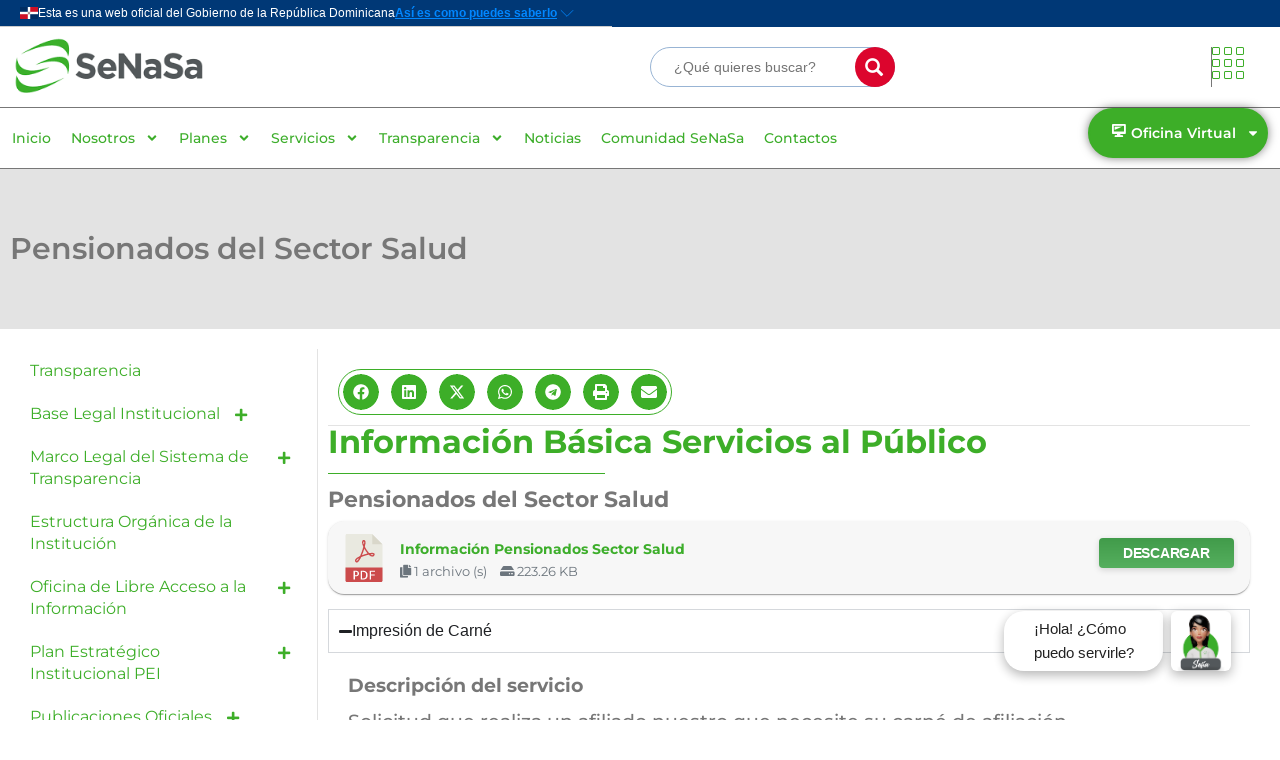

--- FILE ---
content_type: text/html; charset=UTF-8
request_url: https://www.arssenasa.gob.do/transparencia/?page_id=298
body_size: 38266
content:
<!doctype html>
<html lang="es">
<head>
	<meta charset="UTF-8">
	<meta name="viewport" content="width=device-width, initial-scale=1">
	<link rel="profile" href="https://gmpg.org/xfn/11">
	<title>Pensionados del Sector Salud &#8211; SeNaSa Transparencia</title>
<meta name='robots' content='max-image-preview:large' />
<link rel="alternate" type="application/rss+xml" title="SeNaSa Transparencia &raquo; Feed" href="https://www.arssenasa.gob.do/transparencia/?feed=rss2" />
<link rel="alternate" type="application/rss+xml" title="SeNaSa Transparencia &raquo; Feed de los comentarios" href="https://www.arssenasa.gob.do/transparencia/?feed=comments-rss2" />
<link rel="alternate" title="oEmbed (JSON)" type="application/json+oembed" href="https://www.arssenasa.gob.do/transparencia/index.php?rest_route=%2Foembed%2F1.0%2Fembed&#038;url=https%3A%2F%2Fwww.arssenasa.gob.do%2Ftransparencia%2F%3Fpage_id%3D298" />
<link rel="alternate" title="oEmbed (XML)" type="text/xml+oembed" href="https://www.arssenasa.gob.do/transparencia/index.php?rest_route=%2Foembed%2F1.0%2Fembed&#038;url=https%3A%2F%2Fwww.arssenasa.gob.do%2Ftransparencia%2F%3Fpage_id%3D298&#038;format=xml" />
<style id='wp-img-auto-sizes-contain-inline-css'>
img:is([sizes=auto i],[sizes^="auto," i]){contain-intrinsic-size:3000px 1500px}
/*# sourceURL=wp-img-auto-sizes-contain-inline-css */
</style>
<link rel='stylesheet' id='dashicons-css' href='https://www.arssenasa.gob.do/transparencia/wp-includes/css/dashicons.min.css?ver=6.9' media='all' />
<link rel='stylesheet' id='menu-icons-extra-css' href='https://www.arssenasa.gob.do/transparencia/wp-content/plugins/menu-icons/css/extra.min.css?ver=0.13.20' media='all' />
<style id='wp-emoji-styles-inline-css'>

	img.wp-smiley, img.emoji {
		display: inline !important;
		border: none !important;
		box-shadow: none !important;
		height: 1em !important;
		width: 1em !important;
		margin: 0 0.07em !important;
		vertical-align: -0.1em !important;
		background: none !important;
		padding: 0 !important;
	}
/*# sourceURL=wp-emoji-styles-inline-css */
</style>
<style id='classic-theme-styles-inline-css'>
/*! This file is auto-generated */
.wp-block-button__link{color:#fff;background-color:#32373c;border-radius:9999px;box-shadow:none;text-decoration:none;padding:calc(.667em + 2px) calc(1.333em + 2px);font-size:1.125em}.wp-block-file__button{background:#32373c;color:#fff;text-decoration:none}
/*# sourceURL=/wp-includes/css/classic-themes.min.css */
</style>
<style id='global-styles-inline-css'>
:root{--wp--preset--aspect-ratio--square: 1;--wp--preset--aspect-ratio--4-3: 4/3;--wp--preset--aspect-ratio--3-4: 3/4;--wp--preset--aspect-ratio--3-2: 3/2;--wp--preset--aspect-ratio--2-3: 2/3;--wp--preset--aspect-ratio--16-9: 16/9;--wp--preset--aspect-ratio--9-16: 9/16;--wp--preset--color--black: #000000;--wp--preset--color--cyan-bluish-gray: #abb8c3;--wp--preset--color--white: #ffffff;--wp--preset--color--pale-pink: #f78da7;--wp--preset--color--vivid-red: #cf2e2e;--wp--preset--color--luminous-vivid-orange: #ff6900;--wp--preset--color--luminous-vivid-amber: #fcb900;--wp--preset--color--light-green-cyan: #7bdcb5;--wp--preset--color--vivid-green-cyan: #00d084;--wp--preset--color--pale-cyan-blue: #8ed1fc;--wp--preset--color--vivid-cyan-blue: #0693e3;--wp--preset--color--vivid-purple: #9b51e0;--wp--preset--gradient--vivid-cyan-blue-to-vivid-purple: linear-gradient(135deg,rgb(6,147,227) 0%,rgb(155,81,224) 100%);--wp--preset--gradient--light-green-cyan-to-vivid-green-cyan: linear-gradient(135deg,rgb(122,220,180) 0%,rgb(0,208,130) 100%);--wp--preset--gradient--luminous-vivid-amber-to-luminous-vivid-orange: linear-gradient(135deg,rgb(252,185,0) 0%,rgb(255,105,0) 100%);--wp--preset--gradient--luminous-vivid-orange-to-vivid-red: linear-gradient(135deg,rgb(255,105,0) 0%,rgb(207,46,46) 100%);--wp--preset--gradient--very-light-gray-to-cyan-bluish-gray: linear-gradient(135deg,rgb(238,238,238) 0%,rgb(169,184,195) 100%);--wp--preset--gradient--cool-to-warm-spectrum: linear-gradient(135deg,rgb(74,234,220) 0%,rgb(151,120,209) 20%,rgb(207,42,186) 40%,rgb(238,44,130) 60%,rgb(251,105,98) 80%,rgb(254,248,76) 100%);--wp--preset--gradient--blush-light-purple: linear-gradient(135deg,rgb(255,206,236) 0%,rgb(152,150,240) 100%);--wp--preset--gradient--blush-bordeaux: linear-gradient(135deg,rgb(254,205,165) 0%,rgb(254,45,45) 50%,rgb(107,0,62) 100%);--wp--preset--gradient--luminous-dusk: linear-gradient(135deg,rgb(255,203,112) 0%,rgb(199,81,192) 50%,rgb(65,88,208) 100%);--wp--preset--gradient--pale-ocean: linear-gradient(135deg,rgb(255,245,203) 0%,rgb(182,227,212) 50%,rgb(51,167,181) 100%);--wp--preset--gradient--electric-grass: linear-gradient(135deg,rgb(202,248,128) 0%,rgb(113,206,126) 100%);--wp--preset--gradient--midnight: linear-gradient(135deg,rgb(2,3,129) 0%,rgb(40,116,252) 100%);--wp--preset--font-size--small: 13px;--wp--preset--font-size--medium: 20px;--wp--preset--font-size--large: 36px;--wp--preset--font-size--x-large: 42px;--wp--preset--spacing--20: 0.44rem;--wp--preset--spacing--30: 0.67rem;--wp--preset--spacing--40: 1rem;--wp--preset--spacing--50: 1.5rem;--wp--preset--spacing--60: 2.25rem;--wp--preset--spacing--70: 3.38rem;--wp--preset--spacing--80: 5.06rem;--wp--preset--shadow--natural: 6px 6px 9px rgba(0, 0, 0, 0.2);--wp--preset--shadow--deep: 12px 12px 50px rgba(0, 0, 0, 0.4);--wp--preset--shadow--sharp: 6px 6px 0px rgba(0, 0, 0, 0.2);--wp--preset--shadow--outlined: 6px 6px 0px -3px rgb(255, 255, 255), 6px 6px rgb(0, 0, 0);--wp--preset--shadow--crisp: 6px 6px 0px rgb(0, 0, 0);}:where(.is-layout-flex){gap: 0.5em;}:where(.is-layout-grid){gap: 0.5em;}body .is-layout-flex{display: flex;}.is-layout-flex{flex-wrap: wrap;align-items: center;}.is-layout-flex > :is(*, div){margin: 0;}body .is-layout-grid{display: grid;}.is-layout-grid > :is(*, div){margin: 0;}:where(.wp-block-columns.is-layout-flex){gap: 2em;}:where(.wp-block-columns.is-layout-grid){gap: 2em;}:where(.wp-block-post-template.is-layout-flex){gap: 1.25em;}:where(.wp-block-post-template.is-layout-grid){gap: 1.25em;}.has-black-color{color: var(--wp--preset--color--black) !important;}.has-cyan-bluish-gray-color{color: var(--wp--preset--color--cyan-bluish-gray) !important;}.has-white-color{color: var(--wp--preset--color--white) !important;}.has-pale-pink-color{color: var(--wp--preset--color--pale-pink) !important;}.has-vivid-red-color{color: var(--wp--preset--color--vivid-red) !important;}.has-luminous-vivid-orange-color{color: var(--wp--preset--color--luminous-vivid-orange) !important;}.has-luminous-vivid-amber-color{color: var(--wp--preset--color--luminous-vivid-amber) !important;}.has-light-green-cyan-color{color: var(--wp--preset--color--light-green-cyan) !important;}.has-vivid-green-cyan-color{color: var(--wp--preset--color--vivid-green-cyan) !important;}.has-pale-cyan-blue-color{color: var(--wp--preset--color--pale-cyan-blue) !important;}.has-vivid-cyan-blue-color{color: var(--wp--preset--color--vivid-cyan-blue) !important;}.has-vivid-purple-color{color: var(--wp--preset--color--vivid-purple) !important;}.has-black-background-color{background-color: var(--wp--preset--color--black) !important;}.has-cyan-bluish-gray-background-color{background-color: var(--wp--preset--color--cyan-bluish-gray) !important;}.has-white-background-color{background-color: var(--wp--preset--color--white) !important;}.has-pale-pink-background-color{background-color: var(--wp--preset--color--pale-pink) !important;}.has-vivid-red-background-color{background-color: var(--wp--preset--color--vivid-red) !important;}.has-luminous-vivid-orange-background-color{background-color: var(--wp--preset--color--luminous-vivid-orange) !important;}.has-luminous-vivid-amber-background-color{background-color: var(--wp--preset--color--luminous-vivid-amber) !important;}.has-light-green-cyan-background-color{background-color: var(--wp--preset--color--light-green-cyan) !important;}.has-vivid-green-cyan-background-color{background-color: var(--wp--preset--color--vivid-green-cyan) !important;}.has-pale-cyan-blue-background-color{background-color: var(--wp--preset--color--pale-cyan-blue) !important;}.has-vivid-cyan-blue-background-color{background-color: var(--wp--preset--color--vivid-cyan-blue) !important;}.has-vivid-purple-background-color{background-color: var(--wp--preset--color--vivid-purple) !important;}.has-black-border-color{border-color: var(--wp--preset--color--black) !important;}.has-cyan-bluish-gray-border-color{border-color: var(--wp--preset--color--cyan-bluish-gray) !important;}.has-white-border-color{border-color: var(--wp--preset--color--white) !important;}.has-pale-pink-border-color{border-color: var(--wp--preset--color--pale-pink) !important;}.has-vivid-red-border-color{border-color: var(--wp--preset--color--vivid-red) !important;}.has-luminous-vivid-orange-border-color{border-color: var(--wp--preset--color--luminous-vivid-orange) !important;}.has-luminous-vivid-amber-border-color{border-color: var(--wp--preset--color--luminous-vivid-amber) !important;}.has-light-green-cyan-border-color{border-color: var(--wp--preset--color--light-green-cyan) !important;}.has-vivid-green-cyan-border-color{border-color: var(--wp--preset--color--vivid-green-cyan) !important;}.has-pale-cyan-blue-border-color{border-color: var(--wp--preset--color--pale-cyan-blue) !important;}.has-vivid-cyan-blue-border-color{border-color: var(--wp--preset--color--vivid-cyan-blue) !important;}.has-vivid-purple-border-color{border-color: var(--wp--preset--color--vivid-purple) !important;}.has-vivid-cyan-blue-to-vivid-purple-gradient-background{background: var(--wp--preset--gradient--vivid-cyan-blue-to-vivid-purple) !important;}.has-light-green-cyan-to-vivid-green-cyan-gradient-background{background: var(--wp--preset--gradient--light-green-cyan-to-vivid-green-cyan) !important;}.has-luminous-vivid-amber-to-luminous-vivid-orange-gradient-background{background: var(--wp--preset--gradient--luminous-vivid-amber-to-luminous-vivid-orange) !important;}.has-luminous-vivid-orange-to-vivid-red-gradient-background{background: var(--wp--preset--gradient--luminous-vivid-orange-to-vivid-red) !important;}.has-very-light-gray-to-cyan-bluish-gray-gradient-background{background: var(--wp--preset--gradient--very-light-gray-to-cyan-bluish-gray) !important;}.has-cool-to-warm-spectrum-gradient-background{background: var(--wp--preset--gradient--cool-to-warm-spectrum) !important;}.has-blush-light-purple-gradient-background{background: var(--wp--preset--gradient--blush-light-purple) !important;}.has-blush-bordeaux-gradient-background{background: var(--wp--preset--gradient--blush-bordeaux) !important;}.has-luminous-dusk-gradient-background{background: var(--wp--preset--gradient--luminous-dusk) !important;}.has-pale-ocean-gradient-background{background: var(--wp--preset--gradient--pale-ocean) !important;}.has-electric-grass-gradient-background{background: var(--wp--preset--gradient--electric-grass) !important;}.has-midnight-gradient-background{background: var(--wp--preset--gradient--midnight) !important;}.has-small-font-size{font-size: var(--wp--preset--font-size--small) !important;}.has-medium-font-size{font-size: var(--wp--preset--font-size--medium) !important;}.has-large-font-size{font-size: var(--wp--preset--font-size--large) !important;}.has-x-large-font-size{font-size: var(--wp--preset--font-size--x-large) !important;}
:where(.wp-block-post-template.is-layout-flex){gap: 1.25em;}:where(.wp-block-post-template.is-layout-grid){gap: 1.25em;}
:where(.wp-block-term-template.is-layout-flex){gap: 1.25em;}:where(.wp-block-term-template.is-layout-grid){gap: 1.25em;}
:where(.wp-block-columns.is-layout-flex){gap: 2em;}:where(.wp-block-columns.is-layout-grid){gap: 2em;}
:root :where(.wp-block-pullquote){font-size: 1.5em;line-height: 1.6;}
/*# sourceURL=global-styles-inline-css */
</style>
<link rel='stylesheet' id='wpdm-fonticon-css' href='https://www.arssenasa.gob.do/transparencia/wp-content/plugins/download-manager/assets/wpdm-iconfont/css/wpdm-icons.css?ver=6.9' media='all' />
<link rel='stylesheet' id='wpdm-front-css' href='https://www.arssenasa.gob.do/transparencia/wp-content/plugins/download-manager/assets/css/front.min.css?ver=6.9' media='all' />
<link rel='stylesheet' id='hello-elementor-css' href='https://www.arssenasa.gob.do/transparencia/wp-content/themes/hello-elementor/style.min.css?ver=3.1.1' media='all' />
<link rel='stylesheet' id='hello-elementor-theme-style-css' href='https://www.arssenasa.gob.do/transparencia/wp-content/themes/hello-elementor/theme.min.css?ver=3.1.1' media='all' />
<link rel='stylesheet' id='hello-elementor-header-footer-css' href='https://www.arssenasa.gob.do/transparencia/wp-content/themes/hello-elementor/header-footer.min.css?ver=3.1.1' media='all' />
<link rel='stylesheet' id='elementor-frontend-css' href='https://www.arssenasa.gob.do/transparencia/wp-content/plugins/elementor/assets/css/frontend.min.css?ver=3.34.0' media='all' />
<style id='elementor-frontend-inline-css'>
@-webkit-keyframes ha_fadeIn{0%{opacity:0}to{opacity:1}}@keyframes ha_fadeIn{0%{opacity:0}to{opacity:1}}@-webkit-keyframes ha_zoomIn{0%{opacity:0;-webkit-transform:scale3d(.3,.3,.3);transform:scale3d(.3,.3,.3)}50%{opacity:1}}@keyframes ha_zoomIn{0%{opacity:0;-webkit-transform:scale3d(.3,.3,.3);transform:scale3d(.3,.3,.3)}50%{opacity:1}}@-webkit-keyframes ha_rollIn{0%{opacity:0;-webkit-transform:translate3d(-100%,0,0) rotate3d(0,0,1,-120deg);transform:translate3d(-100%,0,0) rotate3d(0,0,1,-120deg)}to{opacity:1}}@keyframes ha_rollIn{0%{opacity:0;-webkit-transform:translate3d(-100%,0,0) rotate3d(0,0,1,-120deg);transform:translate3d(-100%,0,0) rotate3d(0,0,1,-120deg)}to{opacity:1}}@-webkit-keyframes ha_bounce{0%,20%,53%,to{-webkit-animation-timing-function:cubic-bezier(.215,.61,.355,1);animation-timing-function:cubic-bezier(.215,.61,.355,1)}40%,43%{-webkit-transform:translate3d(0,-30px,0) scaleY(1.1);transform:translate3d(0,-30px,0) scaleY(1.1);-webkit-animation-timing-function:cubic-bezier(.755,.05,.855,.06);animation-timing-function:cubic-bezier(.755,.05,.855,.06)}70%{-webkit-transform:translate3d(0,-15px,0) scaleY(1.05);transform:translate3d(0,-15px,0) scaleY(1.05);-webkit-animation-timing-function:cubic-bezier(.755,.05,.855,.06);animation-timing-function:cubic-bezier(.755,.05,.855,.06)}80%{-webkit-transition-timing-function:cubic-bezier(.215,.61,.355,1);transition-timing-function:cubic-bezier(.215,.61,.355,1);-webkit-transform:translate3d(0,0,0) scaleY(.95);transform:translate3d(0,0,0) scaleY(.95)}90%{-webkit-transform:translate3d(0,-4px,0) scaleY(1.02);transform:translate3d(0,-4px,0) scaleY(1.02)}}@keyframes ha_bounce{0%,20%,53%,to{-webkit-animation-timing-function:cubic-bezier(.215,.61,.355,1);animation-timing-function:cubic-bezier(.215,.61,.355,1)}40%,43%{-webkit-transform:translate3d(0,-30px,0) scaleY(1.1);transform:translate3d(0,-30px,0) scaleY(1.1);-webkit-animation-timing-function:cubic-bezier(.755,.05,.855,.06);animation-timing-function:cubic-bezier(.755,.05,.855,.06)}70%{-webkit-transform:translate3d(0,-15px,0) scaleY(1.05);transform:translate3d(0,-15px,0) scaleY(1.05);-webkit-animation-timing-function:cubic-bezier(.755,.05,.855,.06);animation-timing-function:cubic-bezier(.755,.05,.855,.06)}80%{-webkit-transition-timing-function:cubic-bezier(.215,.61,.355,1);transition-timing-function:cubic-bezier(.215,.61,.355,1);-webkit-transform:translate3d(0,0,0) scaleY(.95);transform:translate3d(0,0,0) scaleY(.95)}90%{-webkit-transform:translate3d(0,-4px,0) scaleY(1.02);transform:translate3d(0,-4px,0) scaleY(1.02)}}@-webkit-keyframes ha_bounceIn{0%,20%,40%,60%,80%,to{-webkit-animation-timing-function:cubic-bezier(.215,.61,.355,1);animation-timing-function:cubic-bezier(.215,.61,.355,1)}0%{opacity:0;-webkit-transform:scale3d(.3,.3,.3);transform:scale3d(.3,.3,.3)}20%{-webkit-transform:scale3d(1.1,1.1,1.1);transform:scale3d(1.1,1.1,1.1)}40%{-webkit-transform:scale3d(.9,.9,.9);transform:scale3d(.9,.9,.9)}60%{opacity:1;-webkit-transform:scale3d(1.03,1.03,1.03);transform:scale3d(1.03,1.03,1.03)}80%{-webkit-transform:scale3d(.97,.97,.97);transform:scale3d(.97,.97,.97)}to{opacity:1}}@keyframes ha_bounceIn{0%,20%,40%,60%,80%,to{-webkit-animation-timing-function:cubic-bezier(.215,.61,.355,1);animation-timing-function:cubic-bezier(.215,.61,.355,1)}0%{opacity:0;-webkit-transform:scale3d(.3,.3,.3);transform:scale3d(.3,.3,.3)}20%{-webkit-transform:scale3d(1.1,1.1,1.1);transform:scale3d(1.1,1.1,1.1)}40%{-webkit-transform:scale3d(.9,.9,.9);transform:scale3d(.9,.9,.9)}60%{opacity:1;-webkit-transform:scale3d(1.03,1.03,1.03);transform:scale3d(1.03,1.03,1.03)}80%{-webkit-transform:scale3d(.97,.97,.97);transform:scale3d(.97,.97,.97)}to{opacity:1}}@-webkit-keyframes ha_flipInX{0%{opacity:0;-webkit-transform:perspective(400px) rotate3d(1,0,0,90deg);transform:perspective(400px) rotate3d(1,0,0,90deg);-webkit-animation-timing-function:ease-in;animation-timing-function:ease-in}40%{-webkit-transform:perspective(400px) rotate3d(1,0,0,-20deg);transform:perspective(400px) rotate3d(1,0,0,-20deg);-webkit-animation-timing-function:ease-in;animation-timing-function:ease-in}60%{opacity:1;-webkit-transform:perspective(400px) rotate3d(1,0,0,10deg);transform:perspective(400px) rotate3d(1,0,0,10deg)}80%{-webkit-transform:perspective(400px) rotate3d(1,0,0,-5deg);transform:perspective(400px) rotate3d(1,0,0,-5deg)}}@keyframes ha_flipInX{0%{opacity:0;-webkit-transform:perspective(400px) rotate3d(1,0,0,90deg);transform:perspective(400px) rotate3d(1,0,0,90deg);-webkit-animation-timing-function:ease-in;animation-timing-function:ease-in}40%{-webkit-transform:perspective(400px) rotate3d(1,0,0,-20deg);transform:perspective(400px) rotate3d(1,0,0,-20deg);-webkit-animation-timing-function:ease-in;animation-timing-function:ease-in}60%{opacity:1;-webkit-transform:perspective(400px) rotate3d(1,0,0,10deg);transform:perspective(400px) rotate3d(1,0,0,10deg)}80%{-webkit-transform:perspective(400px) rotate3d(1,0,0,-5deg);transform:perspective(400px) rotate3d(1,0,0,-5deg)}}@-webkit-keyframes ha_flipInY{0%{opacity:0;-webkit-transform:perspective(400px) rotate3d(0,1,0,90deg);transform:perspective(400px) rotate3d(0,1,0,90deg);-webkit-animation-timing-function:ease-in;animation-timing-function:ease-in}40%{-webkit-transform:perspective(400px) rotate3d(0,1,0,-20deg);transform:perspective(400px) rotate3d(0,1,0,-20deg);-webkit-animation-timing-function:ease-in;animation-timing-function:ease-in}60%{opacity:1;-webkit-transform:perspective(400px) rotate3d(0,1,0,10deg);transform:perspective(400px) rotate3d(0,1,0,10deg)}80%{-webkit-transform:perspective(400px) rotate3d(0,1,0,-5deg);transform:perspective(400px) rotate3d(0,1,0,-5deg)}}@keyframes ha_flipInY{0%{opacity:0;-webkit-transform:perspective(400px) rotate3d(0,1,0,90deg);transform:perspective(400px) rotate3d(0,1,0,90deg);-webkit-animation-timing-function:ease-in;animation-timing-function:ease-in}40%{-webkit-transform:perspective(400px) rotate3d(0,1,0,-20deg);transform:perspective(400px) rotate3d(0,1,0,-20deg);-webkit-animation-timing-function:ease-in;animation-timing-function:ease-in}60%{opacity:1;-webkit-transform:perspective(400px) rotate3d(0,1,0,10deg);transform:perspective(400px) rotate3d(0,1,0,10deg)}80%{-webkit-transform:perspective(400px) rotate3d(0,1,0,-5deg);transform:perspective(400px) rotate3d(0,1,0,-5deg)}}@-webkit-keyframes ha_swing{20%{-webkit-transform:rotate3d(0,0,1,15deg);transform:rotate3d(0,0,1,15deg)}40%{-webkit-transform:rotate3d(0,0,1,-10deg);transform:rotate3d(0,0,1,-10deg)}60%{-webkit-transform:rotate3d(0,0,1,5deg);transform:rotate3d(0,0,1,5deg)}80%{-webkit-transform:rotate3d(0,0,1,-5deg);transform:rotate3d(0,0,1,-5deg)}}@keyframes ha_swing{20%{-webkit-transform:rotate3d(0,0,1,15deg);transform:rotate3d(0,0,1,15deg)}40%{-webkit-transform:rotate3d(0,0,1,-10deg);transform:rotate3d(0,0,1,-10deg)}60%{-webkit-transform:rotate3d(0,0,1,5deg);transform:rotate3d(0,0,1,5deg)}80%{-webkit-transform:rotate3d(0,0,1,-5deg);transform:rotate3d(0,0,1,-5deg)}}@-webkit-keyframes ha_slideInDown{0%{visibility:visible;-webkit-transform:translate3d(0,-100%,0);transform:translate3d(0,-100%,0)}}@keyframes ha_slideInDown{0%{visibility:visible;-webkit-transform:translate3d(0,-100%,0);transform:translate3d(0,-100%,0)}}@-webkit-keyframes ha_slideInUp{0%{visibility:visible;-webkit-transform:translate3d(0,100%,0);transform:translate3d(0,100%,0)}}@keyframes ha_slideInUp{0%{visibility:visible;-webkit-transform:translate3d(0,100%,0);transform:translate3d(0,100%,0)}}@-webkit-keyframes ha_slideInLeft{0%{visibility:visible;-webkit-transform:translate3d(-100%,0,0);transform:translate3d(-100%,0,0)}}@keyframes ha_slideInLeft{0%{visibility:visible;-webkit-transform:translate3d(-100%,0,0);transform:translate3d(-100%,0,0)}}@-webkit-keyframes ha_slideInRight{0%{visibility:visible;-webkit-transform:translate3d(100%,0,0);transform:translate3d(100%,0,0)}}@keyframes ha_slideInRight{0%{visibility:visible;-webkit-transform:translate3d(100%,0,0);transform:translate3d(100%,0,0)}}.ha_fadeIn{-webkit-animation-name:ha_fadeIn;animation-name:ha_fadeIn}.ha_zoomIn{-webkit-animation-name:ha_zoomIn;animation-name:ha_zoomIn}.ha_rollIn{-webkit-animation-name:ha_rollIn;animation-name:ha_rollIn}.ha_bounce{-webkit-transform-origin:center bottom;-ms-transform-origin:center bottom;transform-origin:center bottom;-webkit-animation-name:ha_bounce;animation-name:ha_bounce}.ha_bounceIn{-webkit-animation-name:ha_bounceIn;animation-name:ha_bounceIn;-webkit-animation-duration:.75s;-webkit-animation-duration:calc(var(--animate-duration)*.75);animation-duration:.75s;animation-duration:calc(var(--animate-duration)*.75)}.ha_flipInX,.ha_flipInY{-webkit-animation-name:ha_flipInX;animation-name:ha_flipInX;-webkit-backface-visibility:visible!important;backface-visibility:visible!important}.ha_flipInY{-webkit-animation-name:ha_flipInY;animation-name:ha_flipInY}.ha_swing{-webkit-transform-origin:top center;-ms-transform-origin:top center;transform-origin:top center;-webkit-animation-name:ha_swing;animation-name:ha_swing}.ha_slideInDown{-webkit-animation-name:ha_slideInDown;animation-name:ha_slideInDown}.ha_slideInUp{-webkit-animation-name:ha_slideInUp;animation-name:ha_slideInUp}.ha_slideInLeft{-webkit-animation-name:ha_slideInLeft;animation-name:ha_slideInLeft}.ha_slideInRight{-webkit-animation-name:ha_slideInRight;animation-name:ha_slideInRight}.ha-css-transform-yes{-webkit-transition-duration:var(--ha-tfx-transition-duration, .2s);transition-duration:var(--ha-tfx-transition-duration, .2s);-webkit-transition-property:-webkit-transform;transition-property:transform;transition-property:transform,-webkit-transform;-webkit-transform:translate(var(--ha-tfx-translate-x, 0),var(--ha-tfx-translate-y, 0)) scale(var(--ha-tfx-scale-x, 1),var(--ha-tfx-scale-y, 1)) skew(var(--ha-tfx-skew-x, 0),var(--ha-tfx-skew-y, 0)) rotateX(var(--ha-tfx-rotate-x, 0)) rotateY(var(--ha-tfx-rotate-y, 0)) rotateZ(var(--ha-tfx-rotate-z, 0));transform:translate(var(--ha-tfx-translate-x, 0),var(--ha-tfx-translate-y, 0)) scale(var(--ha-tfx-scale-x, 1),var(--ha-tfx-scale-y, 1)) skew(var(--ha-tfx-skew-x, 0),var(--ha-tfx-skew-y, 0)) rotateX(var(--ha-tfx-rotate-x, 0)) rotateY(var(--ha-tfx-rotate-y, 0)) rotateZ(var(--ha-tfx-rotate-z, 0))}.ha-css-transform-yes:hover{-webkit-transform:translate(var(--ha-tfx-translate-x-hover, var(--ha-tfx-translate-x, 0)),var(--ha-tfx-translate-y-hover, var(--ha-tfx-translate-y, 0))) scale(var(--ha-tfx-scale-x-hover, var(--ha-tfx-scale-x, 1)),var(--ha-tfx-scale-y-hover, var(--ha-tfx-scale-y, 1))) skew(var(--ha-tfx-skew-x-hover, var(--ha-tfx-skew-x, 0)),var(--ha-tfx-skew-y-hover, var(--ha-tfx-skew-y, 0))) rotateX(var(--ha-tfx-rotate-x-hover, var(--ha-tfx-rotate-x, 0))) rotateY(var(--ha-tfx-rotate-y-hover, var(--ha-tfx-rotate-y, 0))) rotateZ(var(--ha-tfx-rotate-z-hover, var(--ha-tfx-rotate-z, 0)));transform:translate(var(--ha-tfx-translate-x-hover, var(--ha-tfx-translate-x, 0)),var(--ha-tfx-translate-y-hover, var(--ha-tfx-translate-y, 0))) scale(var(--ha-tfx-scale-x-hover, var(--ha-tfx-scale-x, 1)),var(--ha-tfx-scale-y-hover, var(--ha-tfx-scale-y, 1))) skew(var(--ha-tfx-skew-x-hover, var(--ha-tfx-skew-x, 0)),var(--ha-tfx-skew-y-hover, var(--ha-tfx-skew-y, 0))) rotateX(var(--ha-tfx-rotate-x-hover, var(--ha-tfx-rotate-x, 0))) rotateY(var(--ha-tfx-rotate-y-hover, var(--ha-tfx-rotate-y, 0))) rotateZ(var(--ha-tfx-rotate-z-hover, var(--ha-tfx-rotate-z, 0)))}.happy-addon>.elementor-widget-container{word-wrap:break-word;overflow-wrap:break-word}.happy-addon>.elementor-widget-container,.happy-addon>.elementor-widget-container *{-webkit-box-sizing:border-box;box-sizing:border-box}.happy-addon:not(:has(.elementor-widget-container)),.happy-addon:not(:has(.elementor-widget-container)) *{-webkit-box-sizing:border-box;box-sizing:border-box;word-wrap:break-word;overflow-wrap:break-word}.happy-addon p:empty{display:none}.happy-addon .elementor-inline-editing{min-height:auto!important}.happy-addon-pro img{max-width:100%;height:auto;-o-object-fit:cover;object-fit:cover}.ha-screen-reader-text{position:absolute;overflow:hidden;clip:rect(1px,1px,1px,1px);margin:-1px;padding:0;width:1px;height:1px;border:0;word-wrap:normal!important;-webkit-clip-path:inset(50%);clip-path:inset(50%)}.ha-has-bg-overlay>.elementor-widget-container{position:relative;z-index:1}.ha-has-bg-overlay>.elementor-widget-container:before{position:absolute;top:0;left:0;z-index:-1;width:100%;height:100%;content:""}.ha-has-bg-overlay:not(:has(.elementor-widget-container)){position:relative;z-index:1}.ha-has-bg-overlay:not(:has(.elementor-widget-container)):before{position:absolute;top:0;left:0;z-index:-1;width:100%;height:100%;content:""}.ha-popup--is-enabled .ha-js-popup,.ha-popup--is-enabled .ha-js-popup img{cursor:-webkit-zoom-in!important;cursor:zoom-in!important}.mfp-wrap .mfp-arrow,.mfp-wrap .mfp-close{background-color:transparent}.mfp-wrap .mfp-arrow:focus,.mfp-wrap .mfp-close:focus{outline-width:thin}.ha-advanced-tooltip-enable{position:relative;cursor:pointer;--ha-tooltip-arrow-color:black;--ha-tooltip-arrow-distance:0}.ha-advanced-tooltip-enable .ha-advanced-tooltip-content{position:absolute;z-index:999;display:none;padding:5px 0;width:120px;height:auto;border-radius:6px;background-color:#000;color:#fff;text-align:center;opacity:0}.ha-advanced-tooltip-enable .ha-advanced-tooltip-content::after{position:absolute;border-width:5px;border-style:solid;content:""}.ha-advanced-tooltip-enable .ha-advanced-tooltip-content.no-arrow::after{visibility:hidden}.ha-advanced-tooltip-enable .ha-advanced-tooltip-content.show{display:inline-block;opacity:1}.ha-advanced-tooltip-enable.ha-advanced-tooltip-top .ha-advanced-tooltip-content,body[data-elementor-device-mode=tablet] .ha-advanced-tooltip-enable.ha-advanced-tooltip-tablet-top .ha-advanced-tooltip-content{top:unset;right:0;bottom:calc(101% + var(--ha-tooltip-arrow-distance));left:0;margin:0 auto}.ha-advanced-tooltip-enable.ha-advanced-tooltip-top .ha-advanced-tooltip-content::after,body[data-elementor-device-mode=tablet] .ha-advanced-tooltip-enable.ha-advanced-tooltip-tablet-top .ha-advanced-tooltip-content::after{top:100%;right:unset;bottom:unset;left:50%;border-color:var(--ha-tooltip-arrow-color) transparent transparent transparent;-webkit-transform:translateX(-50%);-ms-transform:translateX(-50%);transform:translateX(-50%)}.ha-advanced-tooltip-enable.ha-advanced-tooltip-bottom .ha-advanced-tooltip-content,body[data-elementor-device-mode=tablet] .ha-advanced-tooltip-enable.ha-advanced-tooltip-tablet-bottom .ha-advanced-tooltip-content{top:calc(101% + var(--ha-tooltip-arrow-distance));right:0;bottom:unset;left:0;margin:0 auto}.ha-advanced-tooltip-enable.ha-advanced-tooltip-bottom .ha-advanced-tooltip-content::after,body[data-elementor-device-mode=tablet] .ha-advanced-tooltip-enable.ha-advanced-tooltip-tablet-bottom .ha-advanced-tooltip-content::after{top:unset;right:unset;bottom:100%;left:50%;border-color:transparent transparent var(--ha-tooltip-arrow-color) transparent;-webkit-transform:translateX(-50%);-ms-transform:translateX(-50%);transform:translateX(-50%)}.ha-advanced-tooltip-enable.ha-advanced-tooltip-left .ha-advanced-tooltip-content,body[data-elementor-device-mode=tablet] .ha-advanced-tooltip-enable.ha-advanced-tooltip-tablet-left .ha-advanced-tooltip-content{top:50%;right:calc(101% + var(--ha-tooltip-arrow-distance));bottom:unset;left:unset;-webkit-transform:translateY(-50%);-ms-transform:translateY(-50%);transform:translateY(-50%)}.ha-advanced-tooltip-enable.ha-advanced-tooltip-left .ha-advanced-tooltip-content::after,body[data-elementor-device-mode=tablet] .ha-advanced-tooltip-enable.ha-advanced-tooltip-tablet-left .ha-advanced-tooltip-content::after{top:50%;right:unset;bottom:unset;left:100%;border-color:transparent transparent transparent var(--ha-tooltip-arrow-color);-webkit-transform:translateY(-50%);-ms-transform:translateY(-50%);transform:translateY(-50%)}.ha-advanced-tooltip-enable.ha-advanced-tooltip-right .ha-advanced-tooltip-content,body[data-elementor-device-mode=tablet] .ha-advanced-tooltip-enable.ha-advanced-tooltip-tablet-right .ha-advanced-tooltip-content{top:50%;right:unset;bottom:unset;left:calc(101% + var(--ha-tooltip-arrow-distance));-webkit-transform:translateY(-50%);-ms-transform:translateY(-50%);transform:translateY(-50%)}.ha-advanced-tooltip-enable.ha-advanced-tooltip-right .ha-advanced-tooltip-content::after,body[data-elementor-device-mode=tablet] .ha-advanced-tooltip-enable.ha-advanced-tooltip-tablet-right .ha-advanced-tooltip-content::after{top:50%;right:100%;bottom:unset;left:unset;border-color:transparent var(--ha-tooltip-arrow-color) transparent transparent;-webkit-transform:translateY(-50%);-ms-transform:translateY(-50%);transform:translateY(-50%)}body[data-elementor-device-mode=mobile] .ha-advanced-tooltip-enable.ha-advanced-tooltip-mobile-top .ha-advanced-tooltip-content{top:unset;right:0;bottom:calc(101% + var(--ha-tooltip-arrow-distance));left:0;margin:0 auto}body[data-elementor-device-mode=mobile] .ha-advanced-tooltip-enable.ha-advanced-tooltip-mobile-top .ha-advanced-tooltip-content::after{top:100%;right:unset;bottom:unset;left:50%;border-color:var(--ha-tooltip-arrow-color) transparent transparent transparent;-webkit-transform:translateX(-50%);-ms-transform:translateX(-50%);transform:translateX(-50%)}body[data-elementor-device-mode=mobile] .ha-advanced-tooltip-enable.ha-advanced-tooltip-mobile-bottom .ha-advanced-tooltip-content{top:calc(101% + var(--ha-tooltip-arrow-distance));right:0;bottom:unset;left:0;margin:0 auto}body[data-elementor-device-mode=mobile] .ha-advanced-tooltip-enable.ha-advanced-tooltip-mobile-bottom .ha-advanced-tooltip-content::after{top:unset;right:unset;bottom:100%;left:50%;border-color:transparent transparent var(--ha-tooltip-arrow-color) transparent;-webkit-transform:translateX(-50%);-ms-transform:translateX(-50%);transform:translateX(-50%)}body[data-elementor-device-mode=mobile] .ha-advanced-tooltip-enable.ha-advanced-tooltip-mobile-left .ha-advanced-tooltip-content{top:50%;right:calc(101% + var(--ha-tooltip-arrow-distance));bottom:unset;left:unset;-webkit-transform:translateY(-50%);-ms-transform:translateY(-50%);transform:translateY(-50%)}body[data-elementor-device-mode=mobile] .ha-advanced-tooltip-enable.ha-advanced-tooltip-mobile-left .ha-advanced-tooltip-content::after{top:50%;right:unset;bottom:unset;left:100%;border-color:transparent transparent transparent var(--ha-tooltip-arrow-color);-webkit-transform:translateY(-50%);-ms-transform:translateY(-50%);transform:translateY(-50%)}body[data-elementor-device-mode=mobile] .ha-advanced-tooltip-enable.ha-advanced-tooltip-mobile-right .ha-advanced-tooltip-content{top:50%;right:unset;bottom:unset;left:calc(101% + var(--ha-tooltip-arrow-distance));-webkit-transform:translateY(-50%);-ms-transform:translateY(-50%);transform:translateY(-50%)}body[data-elementor-device-mode=mobile] .ha-advanced-tooltip-enable.ha-advanced-tooltip-mobile-right .ha-advanced-tooltip-content::after{top:50%;right:100%;bottom:unset;left:unset;border-color:transparent var(--ha-tooltip-arrow-color) transparent transparent;-webkit-transform:translateY(-50%);-ms-transform:translateY(-50%);transform:translateY(-50%)}body.elementor-editor-active .happy-addon.ha-gravityforms .gform_wrapper{display:block!important}.ha-scroll-to-top-wrap.ha-scroll-to-top-hide{display:none}.ha-scroll-to-top-wrap.edit-mode,.ha-scroll-to-top-wrap.single-page-off{display:none!important}.ha-scroll-to-top-button{position:fixed;right:15px;bottom:15px;z-index:9999;display:-webkit-box;display:-webkit-flex;display:-ms-flexbox;display:flex;-webkit-box-align:center;-webkit-align-items:center;align-items:center;-ms-flex-align:center;-webkit-box-pack:center;-ms-flex-pack:center;-webkit-justify-content:center;justify-content:center;width:50px;height:50px;border-radius:50px;background-color:#5636d1;color:#fff;text-align:center;opacity:1;cursor:pointer;-webkit-transition:all .3s;transition:all .3s}.ha-scroll-to-top-button i{color:#fff;font-size:16px}.ha-scroll-to-top-button:hover{background-color:#e2498a}
/*# sourceURL=elementor-frontend-inline-css */
</style>
<link rel='stylesheet' id='widget-image-css' href='https://www.arssenasa.gob.do/transparencia/wp-content/plugins/elementor/assets/css/widget-image.min.css?ver=3.34.0' media='all' />
<link rel='stylesheet' id='swiper-css' href='https://www.arssenasa.gob.do/transparencia/wp-content/plugins/elementor/assets/lib/swiper/v8/css/swiper.min.css?ver=8.4.5' media='all' />
<link rel='stylesheet' id='e-swiper-css' href='https://www.arssenasa.gob.do/transparencia/wp-content/plugins/elementor/assets/css/conditionals/e-swiper.min.css?ver=3.34.0' media='all' />
<link rel='stylesheet' id='widget-nav-menu-css' href='https://www.arssenasa.gob.do/transparencia/wp-content/plugins/elementor-pro/assets/css/widget-nav-menu.min.css?ver=3.33.1' media='all' />
<link rel='stylesheet' id='e-sticky-css' href='https://www.arssenasa.gob.do/transparencia/wp-content/plugins/elementor-pro/assets/css/modules/sticky.min.css?ver=3.33.1' media='all' />
<link rel='stylesheet' id='widget-accordion-css' href='https://www.arssenasa.gob.do/transparencia/wp-content/plugins/elementor/assets/css/widget-accordion.min.css?ver=3.34.0' media='all' />
<link rel='stylesheet' id='e-motion-fx-css' href='https://www.arssenasa.gob.do/transparencia/wp-content/plugins/elementor-pro/assets/css/modules/motion-fx.min.css?ver=3.33.1' media='all' />
<link rel='stylesheet' id='widget-heading-css' href='https://www.arssenasa.gob.do/transparencia/wp-content/plugins/elementor/assets/css/widget-heading.min.css?ver=3.34.0' media='all' />
<link rel='stylesheet' id='elementor-post-6049-css' href='https://www.arssenasa.gob.do/transparencia/wp-content/uploads/elementor/css/post-6049.css?ver=1767031344' media='all' />
<link rel='stylesheet' id='font-awesome-5-all-css' href='https://www.arssenasa.gob.do/transparencia/wp-content/plugins/elementor/assets/lib/font-awesome/css/all.min.css?ver=3.34.0' media='all' />
<link rel='stylesheet' id='font-awesome-4-shim-css' href='https://www.arssenasa.gob.do/transparencia/wp-content/plugins/elementor/assets/lib/font-awesome/css/v4-shims.min.css?ver=3.34.0' media='all' />
<link rel='stylesheet' id='widget-divider-css' href='https://www.arssenasa.gob.do/transparencia/wp-content/plugins/elementor/assets/css/widget-divider.min.css?ver=3.34.0' media='all' />
<link rel='stylesheet' id='widget-nested-accordion-css' href='https://www.arssenasa.gob.do/transparencia/wp-content/plugins/elementor/assets/css/widget-nested-accordion.min.css?ver=3.34.0' media='all' />
<link rel='stylesheet' id='elementor-post-298-css' href='https://www.arssenasa.gob.do/transparencia/wp-content/uploads/elementor/css/post-298.css?ver=1767175053' media='all' />
<link rel='stylesheet' id='elementor-post-12-css' href='https://www.arssenasa.gob.do/transparencia/wp-content/uploads/elementor/css/post-12.css?ver=1767031344' media='all' />
<link rel='stylesheet' id='happy-icons-css' href='https://www.arssenasa.gob.do/transparencia/wp-content/plugins/happy-elementor-addons/assets/fonts/style.min.css?ver=3.20.4' media='all' />
<link rel='stylesheet' id='font-awesome-css' href='https://www.arssenasa.gob.do/transparencia/wp-content/plugins/elementor/assets/lib/font-awesome/css/font-awesome.min.css?ver=4.7.0' media='all' />
<link rel='stylesheet' id='elementor-post-23-css' href='https://www.arssenasa.gob.do/transparencia/wp-content/uploads/elementor/css/post-23.css?ver=1767031344' media='all' />
<link rel='stylesheet' id='elementor-gf-local-montserrat-css' href='https://www.arssenasa.gob.do/transparencia/wp-content/uploads/elementor/google-fonts/css/montserrat.css?ver=1748823380' media='all' />
<link rel='stylesheet' id='elementor-icons-shared-0-css' href='https://www.arssenasa.gob.do/transparencia/wp-content/plugins/happy-elementor-addons/assets/fonts/style.min.css?ver=3.20.4' media='all' />
<link rel='stylesheet' id='elementor-icons-happy-icons-css' href='https://www.arssenasa.gob.do/transparencia/wp-content/plugins/happy-elementor-addons/assets/fonts/style.min.css?ver=3.20.4' media='all' />
<script src="https://www.arssenasa.gob.do/transparencia/wp-includes/js/jquery/jquery.min.js?ver=3.7.1" id="jquery-core-js"></script>
<script src="https://www.arssenasa.gob.do/transparencia/wp-includes/js/jquery/jquery-migrate.min.js?ver=3.4.1" id="jquery-migrate-js"></script>
<script src="https://www.arssenasa.gob.do/transparencia/wp-content/plugins/download-manager/assets/js/wpdm.min.js?ver=6.9" id="wpdm-frontend-js-js"></script>
<script id="wpdm-frontjs-js-extra">
var wpdm_url = {"home":"https://www.arssenasa.gob.do/transparencia/","site":"https://www.arssenasa.gob.do/transparencia/","ajax":"https://www.arssenasa.gob.do/transparencia/wp-admin/admin-ajax.php"};
var wpdm_js = {"spinner":"\u003Ci class=\"wpdm-icon wpdm-sun wpdm-spin\"\u003E\u003C/i\u003E","client_id":"d69ddf9a0a3396557eaa364e84e0866d"};
var wpdm_strings = {"pass_var":"Password Verified!","pass_var_q":"Please click following button to start download.","start_dl":"Start Download"};
//# sourceURL=wpdm-frontjs-js-extra
</script>
<script src="https://www.arssenasa.gob.do/transparencia/wp-content/plugins/download-manager/assets/js/front.min.js?ver=3.3.40" id="wpdm-frontjs-js"></script>
<script src="https://www.arssenasa.gob.do/transparencia/wp-content/plugins/elementor/assets/lib/font-awesome/js/v4-shims.min.js?ver=3.34.0" id="font-awesome-4-shim-js"></script>
<script src="https://www.arssenasa.gob.do/transparencia/wp-content/plugins/happy-elementor-addons/assets/vendor/dom-purify/purify.min.js?ver=3.1.6" id="dom-purify-js"></script>
<link rel="https://api.w.org/" href="https://www.arssenasa.gob.do/transparencia/index.php?rest_route=/" /><link rel="alternate" title="JSON" type="application/json" href="https://www.arssenasa.gob.do/transparencia/index.php?rest_route=/wp/v2/pages/298" /><link rel="EditURI" type="application/rsd+xml" title="RSD" href="https://www.arssenasa.gob.do/transparencia/xmlrpc.php?rsd" />
<meta name="generator" content="WordPress 6.9" />
<link rel="canonical" href="https://www.arssenasa.gob.do/transparencia/?page_id=298" />
<link rel='shortlink' href='https://www.arssenasa.gob.do/transparencia/?p=298' />
<meta name="generator" content="Elementor 3.34.0; features: e_font_icon_svg, additional_custom_breakpoints; settings: css_print_method-external, google_font-enabled, font_display-auto">
			<style>
				.e-con.e-parent:nth-of-type(n+4):not(.e-lazyloaded):not(.e-no-lazyload),
				.e-con.e-parent:nth-of-type(n+4):not(.e-lazyloaded):not(.e-no-lazyload) * {
					background-image: none !important;
				}
				@media screen and (max-height: 1024px) {
					.e-con.e-parent:nth-of-type(n+3):not(.e-lazyloaded):not(.e-no-lazyload),
					.e-con.e-parent:nth-of-type(n+3):not(.e-lazyloaded):not(.e-no-lazyload) * {
						background-image: none !important;
					}
				}
				@media screen and (max-height: 640px) {
					.e-con.e-parent:nth-of-type(n+2):not(.e-lazyloaded):not(.e-no-lazyload),
					.e-con.e-parent:nth-of-type(n+2):not(.e-lazyloaded):not(.e-no-lazyload) * {
						background-image: none !important;
					}
				}
			</style>
			<iframe id="botprofrm" style="border: 0px solid #ffffff; bottom: 10px; position: fixed; margin: 1em; right: 10px; z-index: 1000000; background-color: transparent; width: 270px !important; height: 120px !important;" src="https://senasa.azurewebsites.net/bots/Chat1/05aef7d8-d429-4257-8974-103c3d49e7eb" name="chatFrame" frameborder="0" marginwidth="0" marginheight="0" scrolling="no" allowfullscreen="allowfullscreen"><span data-mce-type="bookmark" style="display: inline-block; width: 0px; overflow: hidden; line-height: 0;" class="mce_SELRES_start">﻿</span>
</iframe>
<!--iframe id="botprofrm" style="border: 0px solid #ffffff; bottom: 10px; position: fixed; margin: 1em; right: 10px; z-index: 1000000; background-color: transparent; width: 483px !important; height: 660px !important;" src="https://senasa.azurewebsites.net/bots/Chat1/05aef7d8-d429-4257-8974-103c3d49e7eb" name="chatFrame" frameborder="0" marginwidth="0" marginheight="0" scrolling="no" allowfullscreen="allowfullscreen">
</iframe--><script>
    window.addEventListener('message', function (event) {
        if (~event.origin.indexOf('/')) {
            var dato = event.data.data;
            var style = event.data.style;

            console.log(event.data);

            var isMobileDevice2 = function() {
                var check2 = false;
                (function(a){if(/(android|bb\d+|meego).+mobile|avantgo|bada\/|blackberry|blazer|compal|elaine|fennec|hiptop|iemobile|ip(hone|od)|iris|kindle|lge |maemo|midp|mmp|mobile.+firefox|netfront|opera m(ob|in)i|palm( os)?|phone|p(ixi|re)\/|plucker|pocket|psp|series(4|6)0|symbian|treo|up\.(browser|link)|vodafone|wap|windows ce|xda|xiino/i.test(a)||/1207|6310|6590|3gso|4thp|50[1-6]i|770s|802s|a wa|abac|ac(er|oo|s\-)|ai(ko|rn)|al(av|ca|co)|amoi|an(ex|ny|yw)|aptu|ar(ch|go)|as(te|us)|attw|au(di|\-m|r |s )|avan|be(ck|ll|nq)|bi(lb|rd)|bl(ac|az)|br(e|v)w|bumb|bw\-(n|u)|c55\/|capi|ccwa|cdm\-|cell|chtm|cldc|cmd\-|co(mp|nd)|craw|da(it|ll|ng)|dbte|dc\-s|devi|dica|dmob|do(c|p)o|ds(12|\-d)|el(49|ai)|em(l2|ul)|er(ic|k0)|esl8|ez([4-7]0|os|wa|ze)|fetc|fly(\-|)|g1 u|g560|gene|gf\-5|g\-mo|go(\.w|od)|gr(ad|un)|haie|hcit|hd\-(m|p|t)|hei\-|hi(pt|ta)|hp( i|ip)|hs\-c|ht(c(\-| ||a|g|p|s|t)|tp)|hu(aw|tc)|i\-(20|go|ma)|i230|iac( |\-|\/)|ibro|idea|ig01|ikom|im1k|inno|ipaq|iris|ja(t|v)a|jbro|jemu|jigs|kddi|keji|kgt( |\/)|klon|kpt |kwc\-|kyo(c|k)|le(no|xi)|lg( g|\/(k|l|u)|50|54|\-[a-w])|libw|lynx|m1\-w|m3ga|m50\/|ma(te|ui|xo)|mc(01|21|ca)|m\-cr|me(rc|ri)|mi(o8|oa|ts)|mmef|mo(01|02|bi|de|do|t(\-| |o|v)|zz)|mt(50|p1|v )|mwbp|mywa|n10[0-2]|n20[2-3]|n30(0|2)|n50(0|2|5)|n7(0(0|1)|10)|ne((c|m)\-|on|tf|wf|wg|wt)|nok(6|i)|nzph|o2im|op(ti|wv)|oran|owg1|p800|pan(a|d|t)|pdxg|pg(13|\-([1-8]|c))|phil|pire|pl(ay|uc)|pn\-2|po(ck|rt|se)|prox|psio|pt\-g|qa\-a|qc(07|12|21|32|60|\-[2-7]|i\-)|qtek|r380|r600|raks|rim9|ro(ve|zo)|s55\/|sa(ge|ma|mm|ms|ny|va)|sc(01|h\-|oo|p\-)|sdk\/|se(c(\-|0|1)|47|mc|nd|ri)|sgh\-|shar|sie(\-|m)|sk\-0|sl(45|id)|sm(al|ar|b3|it|t5)|so(ft|ny)|sp(01|h\-|v\-|v )|sy(01|mb)|t2(18|50)|t6(00|10|18)|ta(gt|lk)|tcl\-|tdg\-|tel(i|m)|tim\-|t\-mo|to(pl|sh)|ts(70|m\-|m3|m5)|tx\-9|up(\.b|g1|si)|utst|v400|v750|veri|vi(rg|te)|vk(40|5[0-3]|\-v)|vm40|voda|vulc|vx(52|53|60|61|70|80|81|83|85|98)|w3c(\-| )|webc|whit|wi(g |nc|nw)|wmlb|wonu|x700|yas\-|your|zeto|zte\-/i.test(a.substr(0,4))) check2 = true;})(navigator.userAgent||navigator.vendor||window.opera);
                return check2;
            }();

            if(!isMobileDevice2)
            {
                if (dato == 'botProFile') {
                    try {
                        var chatIFrame = window.parent.document.getElementById('botprofrm');
                        if (chatIFrame != null) {
                            if (chatIFrame.style.width == '960px')
                            {
                                chatIFrame.style = 'border: 0px #ffffff solid; bottom: 10px; width:270px !important; height:120px !important; position: fixed; margin: 1em; right: 10px; z-index: 1000000; background-color: transparent;';
                            }
                            else
                            {
                                chatIFrame.style = 'border: 0px #ffffff solid; bottom: 10px; width:960px !important; height:820px !important; position: fixed; margin: 1em; right: 10px; z-index: 1000000; background-color: transparent;';
                            }
                        }
                    } catch (e) {
                        console.log('ERR02 - botprofrm - Contactar BotPro' + e);
                    }
                }
                else if (dato == 'botProFab') {
                    try {
                        var chatIFrame = window.parent.document.getElementById('botprofrm');
                        if (chatIFrame != null) {
                            if (chatIFrame.style.width == '490px' || chatIFrame.style.width == '960px')
                            {
                                console.log('test=' + chatIFrame.width);
                                chatIFrame.style = 'border: 0px #ffffff solid; bottom: 10px; width:270px !important; height:120px !important; position: fixed; margin: 1em; right: 10px; z-index: 1000000; background-color: transparent;';
                            }
                            else
                            {
                                chatIFrame.style = 'border: 0px #ffffff solid; bottom: 10px; width:490px !important; height:680px !important; position: fixed; margin: 1em; right: 10px; z-index: 1000000; background-color: transparent;';
                            }
                        }
                    } catch (e) {
                        console.log('ERR02-botprofrm-Contactar BotPro' + e);
                    }
                }
            }
            else
            {
                var chatIFrame = window.parent.document.getElementById('botprofrm');

                if(style != undefined)
                chatIFrame.style = style;
            }
        }
        else {
            // The data hasn't been sent from your site, ignore.
            return;
        }
    });
</script><link rel="stylesheet" href="https://cdn.jsdelivr.net/gh/opticrd/ssd-lib/styles.min.css"/>
<link
href="https://maxcdn.bootstrapcdn.com/bootstrap/3.3.7/css/bootstrap.min.css"
rel="stylesheet"
/>
<link
href="https://cdn.jsdelivr.net/npm/remixicon@2.5.0/fonts/remixicon.css"
rel="stylesheet"
/>
<link rel="stylesheet"
href="https://cdnjs.cloudflare.com/ajax/libs/highlight.js/11.4.0/styles/vs.min.css">
<link rel="stylesheet"
href="https://cdn.jsdelivr.net/npm/bootstrap@4.4.1/dist/css/bootstrap.min.css"
integrity="sha384-Vkoo8x4CGsO3+Hhxv8T/Q5PaXtkKtu6ug5TOeNV6gBiFeWPGFN9Muh
Of23Q9Ifjh"
crossorigin="anonymous">
<script src="https://cdn.jsdelivr.net/gh/opticrd/ssd-lib/main.min.js" defer></script>
<script
src="https://cdn.jsdelivr.net/gh/opticrd/official-header/main.js"
defer
theme="dark"
></script>
<script src="https://cdn.jsdelivr.net/npm/bootstrap@5.3.0-alpha1/dist/js/bootstrap.bundle.min.js" integrity="sha384-w76AqPfDkMBDXo30jS1Sgez6pr3x5MlQ1ZAGC+nuZB+EYdgRZgiwxhTBTkF7CXvN" crossorigin="anonymous" defer></script>
<script src="https://www.arssenasa.gob.do/main.js" defer></script><script type="text/javascript">
var _userway_config = {
/* uncomment the following line to override default position*/
/* position: '2', */
/* uncomment the following line to override default size (values: small, large)*/
/* size: 'small', */
/* uncomment the following line to override default language (e.g., fr, de, es, he, nl, etc.)*/
/* language: 'es', */
/* uncomment the following line to override color set via widget (e.g., #053f67)*/
/* color: '#053f67', */
/* uncomment the following line to override type set via widget(1=person, 2=chair, 3=eye)*/
/* type: '2', */
/* uncomment the following line to override support on mobile devices*/
/* mobile: true, */
account: 'jwM88GUhnA'
};
</script><script type="text/javascript" src="https://cdn.userway.org/widget.js"></script><link rel="icon" href="https://www.arssenasa.gob.do/transparencia/wp-content/uploads/2022/03/logoicon-150x150.png" sizes="32x32" />
<link rel="icon" href="https://www.arssenasa.gob.do/transparencia/wp-content/uploads/2022/03/logoicon-300x300.png" sizes="192x192" />
<link rel="apple-touch-icon" href="https://www.arssenasa.gob.do/transparencia/wp-content/uploads/2022/03/logoicon-300x300.png" />
<meta name="msapplication-TileImage" content="https://www.arssenasa.gob.do/transparencia/wp-content/uploads/2022/03/logoicon-300x300.png" />
		<style id="wp-custom-css">
			input#searchsubmit {
    color: #ffffff!important;
    background: #47a951;
    border-color: #47a951;
    border-radius: 0px;
    letter-spacing: 1px;
    font-size: 14px;
    font-family: 'Poppins',Helvetica,Arial,Lucida,sans-serif!important;
    font-weight: 500!important;
    text-transform: uppercase!important;
    background-color: #47a951;
    padding: 2px 7px;
}

.searchform input#s {
    height: 27px;
    padding: 6px 12px;
    background-color: #fff;
    border: 1px solid #ccc;
    border-radius: 2px;
    -webkit-box-shadow: inset 0 1px 1px rgba(0,0,0,.075);
    box-shadow: inset 0 1px 1px rgba(0,0,0,.075);
    -webkit-transition: border-color ease-in-out .15s,box-shadow ease-in-out .15s;
    -o-transition: border-color ease-in-out .15s,box-shadow ease-in-out .15s;
    transition: border-color ease-in-out .15s,box-shadow ease-in-out .15s;
}
a{color:#47a951;}		</style>
		<meta name="generator" content="WordPress Download Manager 3.3.40" />
                <style>
        /* WPDM Link Template Styles */        </style>
                <style>

            :root {
                --color-primary: #47a951;
                --color-primary-rgb: 71, 169, 81;
                --color-primary-hover: #aaaaaa;
                --color-primary-active: #47a951;
                --clr-sec: #6c757d;
                --clr-sec-rgb: 108, 117, 125;
                --clr-sec-hover: #cccccc;
                --clr-sec-active: #111314;
                --color-secondary: #6c757d;
                --color-secondary-rgb: 108, 117, 125;
                --color-secondary-hover: #cccccc;
                --color-secondary-active: #111314;
                --color-success: #18ce0f;
                --color-success-rgb: 24, 206, 15;
                --color-success-hover: #18ce0f;
                --color-success-active: #18ce0f;
                --color-info: #2CA8FF;
                --color-info-rgb: 44, 168, 255;
                --color-info-hover: #2CA8FF;
                --color-info-active: #2CA8FF;
                --color-warning: #FFB236;
                --color-warning-rgb: 255, 178, 54;
                --color-warning-hover: #FFB236;
                --color-warning-active: #FFB236;
                --color-danger: #ff5062;
                --color-danger-rgb: 255, 80, 98;
                --color-danger-hover: #ff5062;
                --color-danger-active: #ff5062;
                --color-green: #30b570;
                --color-blue: #0073ff;
                --color-purple: #8557D3;
                --color-red: #ff5062;
                --color-muted: rgba(69, 89, 122, 0.6);
                --wpdm-font: "Sen", -apple-system, BlinkMacSystemFont, "Segoe UI", Roboto, Helvetica, Arial, sans-serif, "Apple Color Emoji", "Segoe UI Emoji", "Segoe UI Symbol";
            }

            .wpdm-download-link.btn.btn-primary.btn-sm {
                border-radius: 4px;
            }


        </style>
        </head>
<body class="wp-singular page-template page-template-elementor_header_footer page page-id-298 page-child parent-pageid-285 wp-custom-logo wp-theme-hello-elementor elementor-default elementor-template-full-width elementor-kit-6049 elementor-page elementor-page-298">


<a class="skip-link screen-reader-text" href="#content">Skip to content</a>

		<header data-elementor-type="header" data-elementor-id="12" class="elementor elementor-12 elementor-location-header" data-elementor-settings="{&quot;ha_cmc_init_switcher&quot;:&quot;no&quot;}" data-elementor-post-type="elementor_library">
			<div class="elementor-element elementor-element-bf59b6a e-flex e-con-boxed e-con e-parent" data-id="bf59b6a" data-element_type="container" data-settings="{&quot;background_background&quot;:&quot;classic&quot;,&quot;_ha_eqh_enable&quot;:false}">
					<div class="e-con-inner">
				<div class="elementor-element elementor-element-59f63fe elementor-widget elementor-widget-html" data-id="59f63fe" data-element_type="widget" data-widget_type="html.default">
				<div class="elementor-widget-container">
					<official-header></official-header>				</div>
				</div>
					</div>
				</div>
		<div class="elementor-element elementor-element-76d3939 e-flex e-con-boxed e-con e-parent" data-id="76d3939" data-element_type="container" data-settings="{&quot;_ha_eqh_enable&quot;:false}">
					<div class="e-con-inner">
				<div class="elementor-element elementor-element-aa61781 elementor-widget elementor-widget-image" data-id="aa61781" data-element_type="widget" data-widget_type="image.default">
				<div class="elementor-widget-container">
																<a href="https://arssenasa.gob.do/">
							<img src="https://www.arssenasa.gob.do/transparencia/wp-content/uploads/2019/12/Logo-SeNaSa-Variantes_Horizontal.png" title="Logo SeNaSa Variantes_Horizontal" alt="Logo Senasa" loading="lazy" />								</a>
															</div>
				</div>
		<div class="elementor-element elementor-element-22384c3 e-con-full elementor-hidden-tablet elementor-hidden-mobile e-flex e-con e-child" data-id="22384c3" data-element_type="container" data-settings="{&quot;_ha_eqh_enable&quot;:false}">
		<div class="elementor-element elementor-element-eac1d41 e-con-full e-flex e-con e-child" data-id="eac1d41" data-element_type="container" data-settings="{&quot;_ha_eqh_enable&quot;:false}">
				<div class="elementor-element elementor-element-5313353 elementor-widget__width-initial elementor-widget-mobile__width-initial elementor-widget elementor-widget-wp-widget-search" data-id="5313353" data-element_type="widget" data-widget_type="wp-widget-search.default">
				<div class="elementor-widget-container">
					<form class="search-bar" action="/" method="get">
    <label class="search-bar-toggle" for="searchMain"><i class="ri-search-line"></i></label>
    <input type="search" name="s" id="searchMain" placeholder="¿Qué quieres buscar?" required value="" />
    <button type="submit">
    <i class="glyphicon glyphicon-search"></i>
    <span>Buscar</span>
    </button>
</form>				</div>
				</div>
				</div>
		<div class="elementor-element elementor-element-1ca11f4 e-con-full elementor-hidden-mobile e-flex e-con e-child" data-id="1ca11f4" data-element_type="container" data-settings="{&quot;_ha_eqh_enable&quot;:false}">
				<div class="elementor-element elementor-element-6d78433 elementor-widget elementor-widget-button" data-id="6d78433" data-element_type="widget" data-widget_type="button.default">
				<div class="elementor-widget-container">
									<div class="elementor-button-wrapper">
					<a class="elementor-button elementor-button-link elementor-size-sm" href="#elementor-action%3Aaction%3Dpopup%3Aopen%26settings%3DeyJpZCI6IjMwMzgxIiwidG9nZ2xlIjp0cnVlfQ%3D%3D" id="enlaces-de-interes">
						<span class="elementor-button-content-wrapper">
						<span class="elementor-button-icon">
				<i aria-hidden="true" class="hm hm-grid"></i>			</span>
								</span>
					</a>
				</div>
								</div>
				</div>
				</div>
				</div>
		<div class="elementor-element elementor-element-81e80b3 e-con-full elementor-hidden-desktop e-flex e-con e-child" data-id="81e80b3" data-element_type="container" data-settings="{&quot;_ha_eqh_enable&quot;:false}">
		<div class="elementor-element elementor-element-97caedf e-con-full e-flex e-con e-child" data-id="97caedf" data-element_type="container" data-settings="{&quot;_ha_eqh_enable&quot;:false}">
				<div data-ha-element-link="{&quot;url&quot;:&quot;https:\/\/arssenasa.gob.do\/?s&quot;,&quot;is_external&quot;:&quot;&quot;,&quot;nofollow&quot;:&quot;&quot;}" style="cursor: pointer" class="elementor-element elementor-element-a903757 elementor-widget elementor-widget-image" data-id="a903757" data-element_type="widget" data-widget_type="image.default">
				<div class="elementor-widget-container">
															<img src="https://www.arssenasa.gob.do/wp-content/uploads/2025/04/searchbtn.png" title="" alt="" loading="lazy" />															</div>
				</div>
				</div>
		<div class="elementor-element elementor-element-25e9ba3 e-con-full e-flex e-con e-child" data-id="25e9ba3" data-element_type="container" data-settings="{&quot;_ha_eqh_enable&quot;:false}">
				<div class="elementor-element elementor-element-8a75160 elementor-widget-mobile__width-initial elementor-nav-menu__align-center elementor-nav-menu--stretch elementor-widget__width-initial elementor-nav-menu--dropdown-tablet elementor-nav-menu__text-align-aside elementor-nav-menu--toggle elementor-nav-menu--burger elementor-widget elementor-widget-nav-menu" data-id="8a75160" data-element_type="widget" data-settings="{&quot;layout&quot;:&quot;vertical&quot;,&quot;full_width&quot;:&quot;stretch&quot;,&quot;submenu_icon&quot;:{&quot;value&quot;:&quot;&lt;svg aria-hidden=\&quot;true\&quot; class=\&quot;e-font-icon-svg e-fas-caret-down\&quot; viewBox=\&quot;0 0 320 512\&quot; xmlns=\&quot;http:\/\/www.w3.org\/2000\/svg\&quot;&gt;&lt;path d=\&quot;M31.3 192h257.3c17.8 0 26.7 21.5 14.1 34.1L174.1 354.8c-7.8 7.8-20.5 7.8-28.3 0L17.2 226.1C4.6 213.5 13.5 192 31.3 192z\&quot;&gt;&lt;\/path&gt;&lt;\/svg&gt;&quot;,&quot;library&quot;:&quot;fa-solid&quot;},&quot;toggle&quot;:&quot;burger&quot;}" data-widget_type="nav-menu.default">
				<div class="elementor-widget-container">
								<nav aria-label="Menu" class="elementor-nav-menu--main elementor-nav-menu__container elementor-nav-menu--layout-vertical e--pointer-underline e--animation-fade">
				<ul id="menu-1-8a75160" class="elementor-nav-menu sm-vertical"><li class="menu-item menu-item-type-custom menu-item-object-custom menu-item-29472"><a href="https://www.arssenasa.gob.do/" class="elementor-item">Inicio</a></li>
<li class="menu-item menu-item-type-custom menu-item-object-custom menu-item-has-children menu-item-29473"><a href="#" class="elementor-item elementor-item-anchor">Nosotros</a>
<ul class="sub-menu elementor-nav-menu--dropdown">
	<li class="menu-item menu-item-type-custom menu-item-object-custom menu-item-29474"><a href="https://www.arssenasa.gob.do/index.php/quienes-somos/" class="elementor-sub-item">¿Quiénes somos?</a></li>
	<li class="menu-item menu-item-type-custom menu-item-object-custom menu-item-29475"><a href="https://www.arssenasa.gob.do/index.php/quienes-somos/historia/" class="elementor-sub-item">Historia</a></li>
	<li class="menu-item menu-item-type-custom menu-item-object-custom menu-item-29476"><a target="_blank" href="https://organigramainstitucional.arssenasa.gob.do/" class="elementor-sub-item">Organigrama</a></li>
	<li class="menu-item menu-item-type-custom menu-item-object-custom menu-item-29477"><a href="https://www.arssenasa.gob.do/index.php/quienes-somos/certificaciones-y-reconocimientos/" class="elementor-sub-item">Certificaciones y Reconocimientos</a></li>
	<li class="menu-item menu-item-type-custom menu-item-object-custom menu-item-29478"><a href="https://www.arssenasa.gob.do/index.php/quienes-somos/director-ejecutivo/" class="elementor-sub-item">Director Ejecutivo</a></li>
	<li class="menu-item menu-item-type-custom menu-item-object-custom menu-item-29479"><a href="https://www.arssenasa.gob.do/index.php/quienes-somos/centros-y-puntos-de-servicio-cloned-6888/" class="elementor-sub-item">Centros y Puntos de Servicio</a></li>
	<li class="menu-item menu-item-type-custom menu-item-object-custom menu-item-29480"><a href="https://www.arssenasa.gob.do/index.php/quienes-somos/marco-legal/" class="elementor-sub-item">Marco Legal</a></li>
	<li class="menu-item menu-item-type-custom menu-item-object-custom menu-item-has-children menu-item-29481"><a href="https://www.arssenasa.gob.do/index.php/quienes-somos/rsi/" class="elementor-sub-item">Responsabilidad Social Institucional</a>
	<ul class="sub-menu elementor-nav-menu--dropdown">
		<li class="menu-item menu-item-type-custom menu-item-object-custom menu-item-29482"><a href="https://www.arssenasa.gob.do/index.php/quienes-somos/rsi/rsi-inclusion-social/" class="elementor-sub-item">Inclusión Social</a></li>
		<li class="menu-item menu-item-type-custom menu-item-object-custom menu-item-29483"><a href="https://www.arssenasa.gob.do/index.php/quienes-somos/rsi/rsi-medio-ambiente/" class="elementor-sub-item">Medio Ambiente</a></li>
		<li class="menu-item menu-item-type-custom menu-item-object-custom menu-item-29484"><a href="https://www.arssenasa.gob.do/index.php/quienes-somos/rsi/educacion-2/" class="elementor-sub-item">Educación</a></li>
		<li class="menu-item menu-item-type-custom menu-item-object-custom menu-item-29485"><a href="https://www.arssenasa.gob.do/index.php/quienes-somos/rsi/rsi-vida-sana/" class="elementor-sub-item">Vida Sana</a></li>
	</ul>
</li>
	<li class="menu-item menu-item-type-custom menu-item-object-custom menu-item-29486"><a href="https://www.arssenasa.gob.do/index.php/quienes-somos/estadisticas/" class="elementor-sub-item">Estadísticas</a></li>
	<li class="menu-item menu-item-type-custom menu-item-object-custom menu-item-29487"><a href="https://www.arssenasa.gob.do/index.php/quienes-somos/acuerdos-institucionales/" class="elementor-sub-item">Acuerdos Institucionales</a></li>
</ul>
</li>
<li class="menu-item menu-item-type-custom menu-item-object-custom menu-item-has-children menu-item-29488"><a href="#" class="elementor-item elementor-item-anchor">Planes</a>
<ul class="sub-menu elementor-nav-menu--dropdown">
	<li class="menu-item menu-item-type-custom menu-item-object-custom menu-item-29489"><a href="https://www.arssenasa.gob.do/index.php/regimen-contributivo/" class="elementor-sub-item">Régimen Contributivo</a></li>
	<li class="menu-item menu-item-type-custom menu-item-object-custom menu-item-29499"><a href="https://www.arssenasa.gob.do/index.php/planes-complementarios/" class="elementor-sub-item">Planes Complementarios y Opcionales</a></li>
	<li class="menu-item menu-item-type-custom menu-item-object-custom menu-item-has-children menu-item-29490"><a href="https://www.arssenasa.gob.do/index.php/regimen-subsidiado/" class="elementor-sub-item">Régimen Subsidiado</a>
	<ul class="sub-menu elementor-nav-menu--dropdown">
		<li class="menu-item menu-item-type-custom menu-item-object-custom menu-item-29491"><a target="_blank" href="https://cartaafiliacion.arssenasa.gob.do/" class="elementor-sub-item">Imprimir carta de afiliación</a></li>
		<li class="menu-item menu-item-type-custom menu-item-object-custom menu-item-29492"><a href="https://www.arssenasa.gob.do/index.php/regimen-subsidiado/rs-afiliacion/" class="elementor-sub-item">Afiliación al Régimen Subsidiado</a></li>
		<li class="menu-item menu-item-type-custom menu-item-object-custom menu-item-29493"><a href="https://www.arssenasa.gob.do/index.php/regimen-subsidiado/rs-derechosydeberes/" class="elementor-sub-item">Beneficios, Derechos y Deberes del RS</a></li>
		<li class="menu-item menu-item-type-custom menu-item-object-custom menu-item-29494"><a href="https://www.arssenasa.gob.do/index.php/regimen-subsidiado/informate/" class="elementor-sub-item">Infórmate</a></li>
		<li class="menu-item menu-item-type-custom menu-item-object-custom menu-item-29495"><a href="https://www.arssenasa.gob.do/index.php/regimen-subsidiado/senasa-en-la-comunidad/" class="elementor-sub-item">Senasa en la Comunidad</a></li>
		<li class="menu-item menu-item-type-custom menu-item-object-custom menu-item-29496"><a href="https://www.arssenasa.gob.do/index.php/regimen-subsidiado/vida-saludable/" class="elementor-sub-item">Vida Saludable</a></li>
		<li class="menu-item menu-item-type-custom menu-item-object-custom menu-item-29497"><a href="https://www.arssenasa.gob.do/index.php/regimen-subsidiado/programas-de-salud/" class="elementor-sub-item">Programas de Salud</a></li>
	</ul>
</li>
	<li class="menu-item menu-item-type-custom menu-item-object-custom menu-item-29498"><a href="https://www.arssenasa.gob.do/index.php/plan-larimar/" class="elementor-sub-item">Senasa Larimar</a></li>
	<li class="menu-item menu-item-type-custom menu-item-object-custom menu-item-29500"><a href="https://www.arssenasa.gob.do/index.php/pensionados-jubilados/" class="elementor-sub-item">Pensionados y Jubilados</a></li>
	<li class="menu-item menu-item-type-custom menu-item-object-custom menu-item-29501"><a href="https://www.arssenasa.gob.do/index.php/policias-y-militares/" class="elementor-sub-item">Policías y Militares</a></li>
</ul>
</li>
<li class="menu-item menu-item-type-custom menu-item-object-custom menu-item-has-children menu-item-29502"><a href="https://www.arssenasa.gob.do/index.php/servicios/" class="elementor-item">Servicios</a>
<ul class="sub-menu elementor-nav-menu--dropdown">
	<li class="menu-item menu-item-type-custom menu-item-object-custom menu-item-has-children menu-item-29503"><a href="#" class="elementor-sub-item elementor-item-anchor">Servicios para Afiliados</a>
	<ul class="sub-menu elementor-nav-menu--dropdown">
		<li class="menu-item menu-item-type-custom menu-item-object-custom menu-item-29504"><a href="https://www.arssenasa.gob.do/index.php/servicios/servicios-regimen-contributivo/" class="elementor-sub-item">Servicios Régimen Contributivo</a></li>
		<li class="menu-item menu-item-type-custom menu-item-object-custom menu-item-29505"><a href="https://www.arssenasa.gob.do/index.php/servicios/servicios-regimen-subsidiado-2/" class="elementor-sub-item">Servicios Régimen Subsidiado</a></li>
		<li class="menu-item menu-item-type-custom menu-item-object-custom menu-item-29506"><a href="https://www.arssenasa.gob.do/index.php/servicios/servicios-senasa-larimar/" class="elementor-sub-item">Servicios SeNaSa Larimar</a></li>
		<li class="menu-item menu-item-type-custom menu-item-object-custom menu-item-29507"><a href="https://www.arssenasa.gob.do/index.php/servicios/servicios-pensionados-jubilados/" class="elementor-sub-item">Servicios Pensionados y Jubilados</a></li>
	</ul>
</li>
	<li class="menu-item menu-item-type-custom menu-item-object-custom menu-item-29508"><a href="https://www.arssenasa.gob.do/index.php/servicios/servicios-prestadores-servicio/" class="elementor-sub-item">Servicios para Prestadores</a></li>
	<li class="menu-item menu-item-type-custom menu-item-object-custom menu-item-has-children menu-item-29509"><a href="#" class="elementor-sub-item elementor-item-anchor">Herramientas Digitales</a>
	<ul class="sub-menu elementor-nav-menu--dropdown">
		<li class="menu-item menu-item-type-custom menu-item-object-custom menu-item-29511"><a target="_blank" href="https://cartaafiliacion.arssenasa.gob.do/" class="elementor-sub-item">Consulta de afiliación</a></li>
		<li class="menu-item menu-item-type-custom menu-item-object-custom menu-item-29512"><a target="_blank" href="http://arssenasa3.gob.do/Sistemas/Citaweb/AppointmentRequest.aspx" class="elementor-sub-item">Programa tu Cita</a></li>
		<li class="menu-item menu-item-type-custom menu-item-object-custom menu-item-29513"><a href="https://ova.arssenasa.gob.do/consulta/prestadores" class="elementor-sub-item">Red de Prestadores</a></li>
		<li class="menu-item menu-item-type-custom menu-item-object-custom menu-item-has-children menu-item-29514"><a href="#" class="elementor-sub-item elementor-item-anchor">Oficinas Virtuales</a>
		<ul class="sub-menu elementor-nav-menu--dropdown">
			<li class="menu-item menu-item-type-custom menu-item-object-custom menu-item-29515"><a href="https://ova.arssenasa.gob.do/login" class="elementor-sub-item">Oficina Virtual del Afiliado</a></li>
			<li class="menu-item menu-item-type-custom menu-item-object-custom menu-item-29516"><a href="https://ovp.arssenasa.gob.do/account/login" class="elementor-sub-item">Oficina Virtual del Prestador</a></li>
		</ul>
</li>
		<li class="menu-item menu-item-type-custom menu-item-object-custom menu-item-29517"><a href="https://www.arssenasa.gob.do/index.php/appsenasa/" class="elementor-sub-item">App SeNaSa</a></li>
		<li class="menu-item menu-item-type-custom menu-item-object-custom menu-item-29518"><a href="https://www.arssenasa.gob.do/wp-content/uploads/2024/05/Formulario-de-reembolso.pdf" class="elementor-sub-item">Formulario de Reembolsos</a></li>
	</ul>
</li>
</ul>
</li>
<li class="menu-item menu-item-type-post_type menu-item-object-page menu-item-home menu-item-has-children menu-item-29519"><a href="https://www.arssenasa.gob.do/transparencia/" class="elementor-item">Transparencia</a>
<ul class="sub-menu elementor-nav-menu--dropdown">
	<li class="menu-item menu-item-type-custom menu-item-object-custom menu-item-29520"><a href="https://www.arssenasa.gob.do/index.php/denuncias-soborno/" class="elementor-sub-item">Formulario de Denuncias</a></li>
</ul>
</li>
<li class="menu-item menu-item-type-custom menu-item-object-custom menu-item-29521"><a href="https://www.arssenasa.gob.do/index.php/noticias/" class="elementor-item">Noticias</a></li>
<li class="menu-item menu-item-type-custom menu-item-object-custom menu-item-29523"><a href="https://www.arssenasa.gob.do/index.php/foro-senasa/" class="elementor-item">Comunidad SeNaSa</a></li>
<li class="menu-item menu-item-type-custom menu-item-object-custom menu-item-29524"><a href="https://www.arssenasa.gob.do/index.php/contactos/" class="elementor-item">Contactos</a></li>
</ul>			</nav>
					<div class="elementor-menu-toggle" role="button" tabindex="0" aria-label="Menu Toggle" aria-expanded="false">
			<svg aria-hidden="true" role="presentation" class="elementor-menu-toggle__icon--open e-font-icon-svg e-eicon-menu-bar" viewBox="0 0 1000 1000" xmlns="http://www.w3.org/2000/svg"><path d="M104 333H896C929 333 958 304 958 271S929 208 896 208H104C71 208 42 237 42 271S71 333 104 333ZM104 583H896C929 583 958 554 958 521S929 458 896 458H104C71 458 42 487 42 521S71 583 104 583ZM104 833H896C929 833 958 804 958 771S929 708 896 708H104C71 708 42 737 42 771S71 833 104 833Z"></path></svg><svg aria-hidden="true" role="presentation" class="elementor-menu-toggle__icon--close e-font-icon-svg e-eicon-close" viewBox="0 0 1000 1000" xmlns="http://www.w3.org/2000/svg"><path d="M742 167L500 408 258 167C246 154 233 150 217 150 196 150 179 158 167 167 154 179 150 196 150 212 150 229 154 242 171 254L408 500 167 742C138 771 138 800 167 829 196 858 225 858 254 829L496 587 738 829C750 842 767 846 783 846 800 846 817 842 829 829 842 817 846 804 846 783 846 767 842 750 829 737L588 500 833 258C863 229 863 200 833 171 804 137 775 137 742 167Z"></path></svg>		</div>
					<nav class="elementor-nav-menu--dropdown elementor-nav-menu__container" aria-hidden="true">
				<ul id="menu-2-8a75160" class="elementor-nav-menu sm-vertical"><li class="menu-item menu-item-type-custom menu-item-object-custom menu-item-29472"><a href="https://www.arssenasa.gob.do/" class="elementor-item" tabindex="-1">Inicio</a></li>
<li class="menu-item menu-item-type-custom menu-item-object-custom menu-item-has-children menu-item-29473"><a href="#" class="elementor-item elementor-item-anchor" tabindex="-1">Nosotros</a>
<ul class="sub-menu elementor-nav-menu--dropdown">
	<li class="menu-item menu-item-type-custom menu-item-object-custom menu-item-29474"><a href="https://www.arssenasa.gob.do/index.php/quienes-somos/" class="elementor-sub-item" tabindex="-1">¿Quiénes somos?</a></li>
	<li class="menu-item menu-item-type-custom menu-item-object-custom menu-item-29475"><a href="https://www.arssenasa.gob.do/index.php/quienes-somos/historia/" class="elementor-sub-item" tabindex="-1">Historia</a></li>
	<li class="menu-item menu-item-type-custom menu-item-object-custom menu-item-29476"><a target="_blank" href="https://organigramainstitucional.arssenasa.gob.do/" class="elementor-sub-item" tabindex="-1">Organigrama</a></li>
	<li class="menu-item menu-item-type-custom menu-item-object-custom menu-item-29477"><a href="https://www.arssenasa.gob.do/index.php/quienes-somos/certificaciones-y-reconocimientos/" class="elementor-sub-item" tabindex="-1">Certificaciones y Reconocimientos</a></li>
	<li class="menu-item menu-item-type-custom menu-item-object-custom menu-item-29478"><a href="https://www.arssenasa.gob.do/index.php/quienes-somos/director-ejecutivo/" class="elementor-sub-item" tabindex="-1">Director Ejecutivo</a></li>
	<li class="menu-item menu-item-type-custom menu-item-object-custom menu-item-29479"><a href="https://www.arssenasa.gob.do/index.php/quienes-somos/centros-y-puntos-de-servicio-cloned-6888/" class="elementor-sub-item" tabindex="-1">Centros y Puntos de Servicio</a></li>
	<li class="menu-item menu-item-type-custom menu-item-object-custom menu-item-29480"><a href="https://www.arssenasa.gob.do/index.php/quienes-somos/marco-legal/" class="elementor-sub-item" tabindex="-1">Marco Legal</a></li>
	<li class="menu-item menu-item-type-custom menu-item-object-custom menu-item-has-children menu-item-29481"><a href="https://www.arssenasa.gob.do/index.php/quienes-somos/rsi/" class="elementor-sub-item" tabindex="-1">Responsabilidad Social Institucional</a>
	<ul class="sub-menu elementor-nav-menu--dropdown">
		<li class="menu-item menu-item-type-custom menu-item-object-custom menu-item-29482"><a href="https://www.arssenasa.gob.do/index.php/quienes-somos/rsi/rsi-inclusion-social/" class="elementor-sub-item" tabindex="-1">Inclusión Social</a></li>
		<li class="menu-item menu-item-type-custom menu-item-object-custom menu-item-29483"><a href="https://www.arssenasa.gob.do/index.php/quienes-somos/rsi/rsi-medio-ambiente/" class="elementor-sub-item" tabindex="-1">Medio Ambiente</a></li>
		<li class="menu-item menu-item-type-custom menu-item-object-custom menu-item-29484"><a href="https://www.arssenasa.gob.do/index.php/quienes-somos/rsi/educacion-2/" class="elementor-sub-item" tabindex="-1">Educación</a></li>
		<li class="menu-item menu-item-type-custom menu-item-object-custom menu-item-29485"><a href="https://www.arssenasa.gob.do/index.php/quienes-somos/rsi/rsi-vida-sana/" class="elementor-sub-item" tabindex="-1">Vida Sana</a></li>
	</ul>
</li>
	<li class="menu-item menu-item-type-custom menu-item-object-custom menu-item-29486"><a href="https://www.arssenasa.gob.do/index.php/quienes-somos/estadisticas/" class="elementor-sub-item" tabindex="-1">Estadísticas</a></li>
	<li class="menu-item menu-item-type-custom menu-item-object-custom menu-item-29487"><a href="https://www.arssenasa.gob.do/index.php/quienes-somos/acuerdos-institucionales/" class="elementor-sub-item" tabindex="-1">Acuerdos Institucionales</a></li>
</ul>
</li>
<li class="menu-item menu-item-type-custom menu-item-object-custom menu-item-has-children menu-item-29488"><a href="#" class="elementor-item elementor-item-anchor" tabindex="-1">Planes</a>
<ul class="sub-menu elementor-nav-menu--dropdown">
	<li class="menu-item menu-item-type-custom menu-item-object-custom menu-item-29489"><a href="https://www.arssenasa.gob.do/index.php/regimen-contributivo/" class="elementor-sub-item" tabindex="-1">Régimen Contributivo</a></li>
	<li class="menu-item menu-item-type-custom menu-item-object-custom menu-item-29499"><a href="https://www.arssenasa.gob.do/index.php/planes-complementarios/" class="elementor-sub-item" tabindex="-1">Planes Complementarios y Opcionales</a></li>
	<li class="menu-item menu-item-type-custom menu-item-object-custom menu-item-has-children menu-item-29490"><a href="https://www.arssenasa.gob.do/index.php/regimen-subsidiado/" class="elementor-sub-item" tabindex="-1">Régimen Subsidiado</a>
	<ul class="sub-menu elementor-nav-menu--dropdown">
		<li class="menu-item menu-item-type-custom menu-item-object-custom menu-item-29491"><a target="_blank" href="https://cartaafiliacion.arssenasa.gob.do/" class="elementor-sub-item" tabindex="-1">Imprimir carta de afiliación</a></li>
		<li class="menu-item menu-item-type-custom menu-item-object-custom menu-item-29492"><a href="https://www.arssenasa.gob.do/index.php/regimen-subsidiado/rs-afiliacion/" class="elementor-sub-item" tabindex="-1">Afiliación al Régimen Subsidiado</a></li>
		<li class="menu-item menu-item-type-custom menu-item-object-custom menu-item-29493"><a href="https://www.arssenasa.gob.do/index.php/regimen-subsidiado/rs-derechosydeberes/" class="elementor-sub-item" tabindex="-1">Beneficios, Derechos y Deberes del RS</a></li>
		<li class="menu-item menu-item-type-custom menu-item-object-custom menu-item-29494"><a href="https://www.arssenasa.gob.do/index.php/regimen-subsidiado/informate/" class="elementor-sub-item" tabindex="-1">Infórmate</a></li>
		<li class="menu-item menu-item-type-custom menu-item-object-custom menu-item-29495"><a href="https://www.arssenasa.gob.do/index.php/regimen-subsidiado/senasa-en-la-comunidad/" class="elementor-sub-item" tabindex="-1">Senasa en la Comunidad</a></li>
		<li class="menu-item menu-item-type-custom menu-item-object-custom menu-item-29496"><a href="https://www.arssenasa.gob.do/index.php/regimen-subsidiado/vida-saludable/" class="elementor-sub-item" tabindex="-1">Vida Saludable</a></li>
		<li class="menu-item menu-item-type-custom menu-item-object-custom menu-item-29497"><a href="https://www.arssenasa.gob.do/index.php/regimen-subsidiado/programas-de-salud/" class="elementor-sub-item" tabindex="-1">Programas de Salud</a></li>
	</ul>
</li>
	<li class="menu-item menu-item-type-custom menu-item-object-custom menu-item-29498"><a href="https://www.arssenasa.gob.do/index.php/plan-larimar/" class="elementor-sub-item" tabindex="-1">Senasa Larimar</a></li>
	<li class="menu-item menu-item-type-custom menu-item-object-custom menu-item-29500"><a href="https://www.arssenasa.gob.do/index.php/pensionados-jubilados/" class="elementor-sub-item" tabindex="-1">Pensionados y Jubilados</a></li>
	<li class="menu-item menu-item-type-custom menu-item-object-custom menu-item-29501"><a href="https://www.arssenasa.gob.do/index.php/policias-y-militares/" class="elementor-sub-item" tabindex="-1">Policías y Militares</a></li>
</ul>
</li>
<li class="menu-item menu-item-type-custom menu-item-object-custom menu-item-has-children menu-item-29502"><a href="https://www.arssenasa.gob.do/index.php/servicios/" class="elementor-item" tabindex="-1">Servicios</a>
<ul class="sub-menu elementor-nav-menu--dropdown">
	<li class="menu-item menu-item-type-custom menu-item-object-custom menu-item-has-children menu-item-29503"><a href="#" class="elementor-sub-item elementor-item-anchor" tabindex="-1">Servicios para Afiliados</a>
	<ul class="sub-menu elementor-nav-menu--dropdown">
		<li class="menu-item menu-item-type-custom menu-item-object-custom menu-item-29504"><a href="https://www.arssenasa.gob.do/index.php/servicios/servicios-regimen-contributivo/" class="elementor-sub-item" tabindex="-1">Servicios Régimen Contributivo</a></li>
		<li class="menu-item menu-item-type-custom menu-item-object-custom menu-item-29505"><a href="https://www.arssenasa.gob.do/index.php/servicios/servicios-regimen-subsidiado-2/" class="elementor-sub-item" tabindex="-1">Servicios Régimen Subsidiado</a></li>
		<li class="menu-item menu-item-type-custom menu-item-object-custom menu-item-29506"><a href="https://www.arssenasa.gob.do/index.php/servicios/servicios-senasa-larimar/" class="elementor-sub-item" tabindex="-1">Servicios SeNaSa Larimar</a></li>
		<li class="menu-item menu-item-type-custom menu-item-object-custom menu-item-29507"><a href="https://www.arssenasa.gob.do/index.php/servicios/servicios-pensionados-jubilados/" class="elementor-sub-item" tabindex="-1">Servicios Pensionados y Jubilados</a></li>
	</ul>
</li>
	<li class="menu-item menu-item-type-custom menu-item-object-custom menu-item-29508"><a href="https://www.arssenasa.gob.do/index.php/servicios/servicios-prestadores-servicio/" class="elementor-sub-item" tabindex="-1">Servicios para Prestadores</a></li>
	<li class="menu-item menu-item-type-custom menu-item-object-custom menu-item-has-children menu-item-29509"><a href="#" class="elementor-sub-item elementor-item-anchor" tabindex="-1">Herramientas Digitales</a>
	<ul class="sub-menu elementor-nav-menu--dropdown">
		<li class="menu-item menu-item-type-custom menu-item-object-custom menu-item-29511"><a target="_blank" href="https://cartaafiliacion.arssenasa.gob.do/" class="elementor-sub-item" tabindex="-1">Consulta de afiliación</a></li>
		<li class="menu-item menu-item-type-custom menu-item-object-custom menu-item-29512"><a target="_blank" href="http://arssenasa3.gob.do/Sistemas/Citaweb/AppointmentRequest.aspx" class="elementor-sub-item" tabindex="-1">Programa tu Cita</a></li>
		<li class="menu-item menu-item-type-custom menu-item-object-custom menu-item-29513"><a href="https://ova.arssenasa.gob.do/consulta/prestadores" class="elementor-sub-item" tabindex="-1">Red de Prestadores</a></li>
		<li class="menu-item menu-item-type-custom menu-item-object-custom menu-item-has-children menu-item-29514"><a href="#" class="elementor-sub-item elementor-item-anchor" tabindex="-1">Oficinas Virtuales</a>
		<ul class="sub-menu elementor-nav-menu--dropdown">
			<li class="menu-item menu-item-type-custom menu-item-object-custom menu-item-29515"><a href="https://ova.arssenasa.gob.do/login" class="elementor-sub-item" tabindex="-1">Oficina Virtual del Afiliado</a></li>
			<li class="menu-item menu-item-type-custom menu-item-object-custom menu-item-29516"><a href="https://ovp.arssenasa.gob.do/account/login" class="elementor-sub-item" tabindex="-1">Oficina Virtual del Prestador</a></li>
		</ul>
</li>
		<li class="menu-item menu-item-type-custom menu-item-object-custom menu-item-29517"><a href="https://www.arssenasa.gob.do/index.php/appsenasa/" class="elementor-sub-item" tabindex="-1">App SeNaSa</a></li>
		<li class="menu-item menu-item-type-custom menu-item-object-custom menu-item-29518"><a href="https://www.arssenasa.gob.do/wp-content/uploads/2024/05/Formulario-de-reembolso.pdf" class="elementor-sub-item" tabindex="-1">Formulario de Reembolsos</a></li>
	</ul>
</li>
</ul>
</li>
<li class="menu-item menu-item-type-post_type menu-item-object-page menu-item-home menu-item-has-children menu-item-29519"><a href="https://www.arssenasa.gob.do/transparencia/" class="elementor-item" tabindex="-1">Transparencia</a>
<ul class="sub-menu elementor-nav-menu--dropdown">
	<li class="menu-item menu-item-type-custom menu-item-object-custom menu-item-29520"><a href="https://www.arssenasa.gob.do/index.php/denuncias-soborno/" class="elementor-sub-item" tabindex="-1">Formulario de Denuncias</a></li>
</ul>
</li>
<li class="menu-item menu-item-type-custom menu-item-object-custom menu-item-29521"><a href="https://www.arssenasa.gob.do/index.php/noticias/" class="elementor-item" tabindex="-1">Noticias</a></li>
<li class="menu-item menu-item-type-custom menu-item-object-custom menu-item-29523"><a href="https://www.arssenasa.gob.do/index.php/foro-senasa/" class="elementor-item" tabindex="-1">Comunidad SeNaSa</a></li>
<li class="menu-item menu-item-type-custom menu-item-object-custom menu-item-29524"><a href="https://www.arssenasa.gob.do/index.php/contactos/" class="elementor-item" tabindex="-1">Contactos</a></li>
</ul>			</nav>
						</div>
				</div>
				</div>
				</div>
					</div>
				</div>
		<nav class="elementor-element elementor-element-075b3a3 elementor-hidden-mobile elementor-hidden-tablet e-flex e-con-boxed e-con e-parent" data-id="075b3a3" data-element_type="container" data-settings="{&quot;background_background&quot;:&quot;classic&quot;,&quot;sticky&quot;:&quot;top&quot;,&quot;_ha_eqh_enable&quot;:false,&quot;sticky_on&quot;:[&quot;desktop&quot;,&quot;tablet&quot;,&quot;mobile&quot;],&quot;sticky_offset&quot;:0,&quot;sticky_effects_offset&quot;:0,&quot;sticky_anchor_link_offset&quot;:0}">
					<div class="e-con-inner">
		<div class="elementor-element elementor-element-5b7ecb4 e-con-full e-flex e-con e-child" data-id="5b7ecb4" data-element_type="container" data-settings="{&quot;_ha_eqh_enable&quot;:false}">
				<div class="elementor-element elementor-element-664dbc7 elementor-nav-menu__align-start elementor-nav-menu--stretch elementor-nav-menu__text-align-center elementor-nav-menu--dropdown-tablet elementor-nav-menu--toggle elementor-nav-menu--burger elementor-widget elementor-widget-nav-menu" data-id="664dbc7" data-element_type="widget" data-settings="{&quot;full_width&quot;:&quot;stretch&quot;,&quot;sticky&quot;:&quot;top&quot;,&quot;submenu_icon&quot;:{&quot;value&quot;:&quot;&lt;svg aria-hidden=\&quot;true\&quot; class=\&quot;e-font-icon-svg e-fas-angle-down\&quot; viewBox=\&quot;0 0 320 512\&quot; xmlns=\&quot;http:\/\/www.w3.org\/2000\/svg\&quot;&gt;&lt;path d=\&quot;M143 352.3L7 216.3c-9.4-9.4-9.4-24.6 0-33.9l22.6-22.6c9.4-9.4 24.6-9.4 33.9 0l96.4 96.4 96.4-96.4c9.4-9.4 24.6-9.4 33.9 0l22.6 22.6c9.4 9.4 9.4 24.6 0 33.9l-136 136c-9.2 9.4-24.4 9.4-33.8 0z\&quot;&gt;&lt;\/path&gt;&lt;\/svg&gt;&quot;,&quot;library&quot;:&quot;fa-solid&quot;},&quot;layout&quot;:&quot;horizontal&quot;,&quot;toggle&quot;:&quot;burger&quot;,&quot;sticky_on&quot;:[&quot;desktop&quot;,&quot;tablet&quot;,&quot;mobile&quot;],&quot;sticky_offset&quot;:0,&quot;sticky_effects_offset&quot;:0,&quot;sticky_anchor_link_offset&quot;:0}" data-widget_type="nav-menu.default">
				<div class="elementor-widget-container">
								<nav aria-label="Menu" class="elementor-nav-menu--main elementor-nav-menu__container elementor-nav-menu--layout-horizontal e--pointer-background e--animation-fade">
				<ul id="menu-1-664dbc7" class="elementor-nav-menu"><li class="menu-item menu-item-type-custom menu-item-object-custom menu-item-29472"><a href="https://www.arssenasa.gob.do/" class="elementor-item">Inicio</a></li>
<li class="menu-item menu-item-type-custom menu-item-object-custom menu-item-has-children menu-item-29473"><a href="#" class="elementor-item elementor-item-anchor">Nosotros</a>
<ul class="sub-menu elementor-nav-menu--dropdown">
	<li class="menu-item menu-item-type-custom menu-item-object-custom menu-item-29474"><a href="https://www.arssenasa.gob.do/index.php/quienes-somos/" class="elementor-sub-item">¿Quiénes somos?</a></li>
	<li class="menu-item menu-item-type-custom menu-item-object-custom menu-item-29475"><a href="https://www.arssenasa.gob.do/index.php/quienes-somos/historia/" class="elementor-sub-item">Historia</a></li>
	<li class="menu-item menu-item-type-custom menu-item-object-custom menu-item-29476"><a target="_blank" href="https://organigramainstitucional.arssenasa.gob.do/" class="elementor-sub-item">Organigrama</a></li>
	<li class="menu-item menu-item-type-custom menu-item-object-custom menu-item-29477"><a href="https://www.arssenasa.gob.do/index.php/quienes-somos/certificaciones-y-reconocimientos/" class="elementor-sub-item">Certificaciones y Reconocimientos</a></li>
	<li class="menu-item menu-item-type-custom menu-item-object-custom menu-item-29478"><a href="https://www.arssenasa.gob.do/index.php/quienes-somos/director-ejecutivo/" class="elementor-sub-item">Director Ejecutivo</a></li>
	<li class="menu-item menu-item-type-custom menu-item-object-custom menu-item-29479"><a href="https://www.arssenasa.gob.do/index.php/quienes-somos/centros-y-puntos-de-servicio-cloned-6888/" class="elementor-sub-item">Centros y Puntos de Servicio</a></li>
	<li class="menu-item menu-item-type-custom menu-item-object-custom menu-item-29480"><a href="https://www.arssenasa.gob.do/index.php/quienes-somos/marco-legal/" class="elementor-sub-item">Marco Legal</a></li>
	<li class="menu-item menu-item-type-custom menu-item-object-custom menu-item-has-children menu-item-29481"><a href="https://www.arssenasa.gob.do/index.php/quienes-somos/rsi/" class="elementor-sub-item">Responsabilidad Social Institucional</a>
	<ul class="sub-menu elementor-nav-menu--dropdown">
		<li class="menu-item menu-item-type-custom menu-item-object-custom menu-item-29482"><a href="https://www.arssenasa.gob.do/index.php/quienes-somos/rsi/rsi-inclusion-social/" class="elementor-sub-item">Inclusión Social</a></li>
		<li class="menu-item menu-item-type-custom menu-item-object-custom menu-item-29483"><a href="https://www.arssenasa.gob.do/index.php/quienes-somos/rsi/rsi-medio-ambiente/" class="elementor-sub-item">Medio Ambiente</a></li>
		<li class="menu-item menu-item-type-custom menu-item-object-custom menu-item-29484"><a href="https://www.arssenasa.gob.do/index.php/quienes-somos/rsi/educacion-2/" class="elementor-sub-item">Educación</a></li>
		<li class="menu-item menu-item-type-custom menu-item-object-custom menu-item-29485"><a href="https://www.arssenasa.gob.do/index.php/quienes-somos/rsi/rsi-vida-sana/" class="elementor-sub-item">Vida Sana</a></li>
	</ul>
</li>
	<li class="menu-item menu-item-type-custom menu-item-object-custom menu-item-29486"><a href="https://www.arssenasa.gob.do/index.php/quienes-somos/estadisticas/" class="elementor-sub-item">Estadísticas</a></li>
	<li class="menu-item menu-item-type-custom menu-item-object-custom menu-item-29487"><a href="https://www.arssenasa.gob.do/index.php/quienes-somos/acuerdos-institucionales/" class="elementor-sub-item">Acuerdos Institucionales</a></li>
</ul>
</li>
<li class="menu-item menu-item-type-custom menu-item-object-custom menu-item-has-children menu-item-29488"><a href="#" class="elementor-item elementor-item-anchor">Planes</a>
<ul class="sub-menu elementor-nav-menu--dropdown">
	<li class="menu-item menu-item-type-custom menu-item-object-custom menu-item-29489"><a href="https://www.arssenasa.gob.do/index.php/regimen-contributivo/" class="elementor-sub-item">Régimen Contributivo</a></li>
	<li class="menu-item menu-item-type-custom menu-item-object-custom menu-item-29499"><a href="https://www.arssenasa.gob.do/index.php/planes-complementarios/" class="elementor-sub-item">Planes Complementarios y Opcionales</a></li>
	<li class="menu-item menu-item-type-custom menu-item-object-custom menu-item-has-children menu-item-29490"><a href="https://www.arssenasa.gob.do/index.php/regimen-subsidiado/" class="elementor-sub-item">Régimen Subsidiado</a>
	<ul class="sub-menu elementor-nav-menu--dropdown">
		<li class="menu-item menu-item-type-custom menu-item-object-custom menu-item-29491"><a target="_blank" href="https://cartaafiliacion.arssenasa.gob.do/" class="elementor-sub-item">Imprimir carta de afiliación</a></li>
		<li class="menu-item menu-item-type-custom menu-item-object-custom menu-item-29492"><a href="https://www.arssenasa.gob.do/index.php/regimen-subsidiado/rs-afiliacion/" class="elementor-sub-item">Afiliación al Régimen Subsidiado</a></li>
		<li class="menu-item menu-item-type-custom menu-item-object-custom menu-item-29493"><a href="https://www.arssenasa.gob.do/index.php/regimen-subsidiado/rs-derechosydeberes/" class="elementor-sub-item">Beneficios, Derechos y Deberes del RS</a></li>
		<li class="menu-item menu-item-type-custom menu-item-object-custom menu-item-29494"><a href="https://www.arssenasa.gob.do/index.php/regimen-subsidiado/informate/" class="elementor-sub-item">Infórmate</a></li>
		<li class="menu-item menu-item-type-custom menu-item-object-custom menu-item-29495"><a href="https://www.arssenasa.gob.do/index.php/regimen-subsidiado/senasa-en-la-comunidad/" class="elementor-sub-item">Senasa en la Comunidad</a></li>
		<li class="menu-item menu-item-type-custom menu-item-object-custom menu-item-29496"><a href="https://www.arssenasa.gob.do/index.php/regimen-subsidiado/vida-saludable/" class="elementor-sub-item">Vida Saludable</a></li>
		<li class="menu-item menu-item-type-custom menu-item-object-custom menu-item-29497"><a href="https://www.arssenasa.gob.do/index.php/regimen-subsidiado/programas-de-salud/" class="elementor-sub-item">Programas de Salud</a></li>
	</ul>
</li>
	<li class="menu-item menu-item-type-custom menu-item-object-custom menu-item-29498"><a href="https://www.arssenasa.gob.do/index.php/plan-larimar/" class="elementor-sub-item">Senasa Larimar</a></li>
	<li class="menu-item menu-item-type-custom menu-item-object-custom menu-item-29500"><a href="https://www.arssenasa.gob.do/index.php/pensionados-jubilados/" class="elementor-sub-item">Pensionados y Jubilados</a></li>
	<li class="menu-item menu-item-type-custom menu-item-object-custom menu-item-29501"><a href="https://www.arssenasa.gob.do/index.php/policias-y-militares/" class="elementor-sub-item">Policías y Militares</a></li>
</ul>
</li>
<li class="menu-item menu-item-type-custom menu-item-object-custom menu-item-has-children menu-item-29502"><a href="https://www.arssenasa.gob.do/index.php/servicios/" class="elementor-item">Servicios</a>
<ul class="sub-menu elementor-nav-menu--dropdown">
	<li class="menu-item menu-item-type-custom menu-item-object-custom menu-item-has-children menu-item-29503"><a href="#" class="elementor-sub-item elementor-item-anchor">Servicios para Afiliados</a>
	<ul class="sub-menu elementor-nav-menu--dropdown">
		<li class="menu-item menu-item-type-custom menu-item-object-custom menu-item-29504"><a href="https://www.arssenasa.gob.do/index.php/servicios/servicios-regimen-contributivo/" class="elementor-sub-item">Servicios Régimen Contributivo</a></li>
		<li class="menu-item menu-item-type-custom menu-item-object-custom menu-item-29505"><a href="https://www.arssenasa.gob.do/index.php/servicios/servicios-regimen-subsidiado-2/" class="elementor-sub-item">Servicios Régimen Subsidiado</a></li>
		<li class="menu-item menu-item-type-custom menu-item-object-custom menu-item-29506"><a href="https://www.arssenasa.gob.do/index.php/servicios/servicios-senasa-larimar/" class="elementor-sub-item">Servicios SeNaSa Larimar</a></li>
		<li class="menu-item menu-item-type-custom menu-item-object-custom menu-item-29507"><a href="https://www.arssenasa.gob.do/index.php/servicios/servicios-pensionados-jubilados/" class="elementor-sub-item">Servicios Pensionados y Jubilados</a></li>
	</ul>
</li>
	<li class="menu-item menu-item-type-custom menu-item-object-custom menu-item-29508"><a href="https://www.arssenasa.gob.do/index.php/servicios/servicios-prestadores-servicio/" class="elementor-sub-item">Servicios para Prestadores</a></li>
	<li class="menu-item menu-item-type-custom menu-item-object-custom menu-item-has-children menu-item-29509"><a href="#" class="elementor-sub-item elementor-item-anchor">Herramientas Digitales</a>
	<ul class="sub-menu elementor-nav-menu--dropdown">
		<li class="menu-item menu-item-type-custom menu-item-object-custom menu-item-29511"><a target="_blank" href="https://cartaafiliacion.arssenasa.gob.do/" class="elementor-sub-item">Consulta de afiliación</a></li>
		<li class="menu-item menu-item-type-custom menu-item-object-custom menu-item-29512"><a target="_blank" href="http://arssenasa3.gob.do/Sistemas/Citaweb/AppointmentRequest.aspx" class="elementor-sub-item">Programa tu Cita</a></li>
		<li class="menu-item menu-item-type-custom menu-item-object-custom menu-item-29513"><a href="https://ova.arssenasa.gob.do/consulta/prestadores" class="elementor-sub-item">Red de Prestadores</a></li>
		<li class="menu-item menu-item-type-custom menu-item-object-custom menu-item-has-children menu-item-29514"><a href="#" class="elementor-sub-item elementor-item-anchor">Oficinas Virtuales</a>
		<ul class="sub-menu elementor-nav-menu--dropdown">
			<li class="menu-item menu-item-type-custom menu-item-object-custom menu-item-29515"><a href="https://ova.arssenasa.gob.do/login" class="elementor-sub-item">Oficina Virtual del Afiliado</a></li>
			<li class="menu-item menu-item-type-custom menu-item-object-custom menu-item-29516"><a href="https://ovp.arssenasa.gob.do/account/login" class="elementor-sub-item">Oficina Virtual del Prestador</a></li>
		</ul>
</li>
		<li class="menu-item menu-item-type-custom menu-item-object-custom menu-item-29517"><a href="https://www.arssenasa.gob.do/index.php/appsenasa/" class="elementor-sub-item">App SeNaSa</a></li>
		<li class="menu-item menu-item-type-custom menu-item-object-custom menu-item-29518"><a href="https://www.arssenasa.gob.do/wp-content/uploads/2024/05/Formulario-de-reembolso.pdf" class="elementor-sub-item">Formulario de Reembolsos</a></li>
	</ul>
</li>
</ul>
</li>
<li class="menu-item menu-item-type-post_type menu-item-object-page menu-item-home menu-item-has-children menu-item-29519"><a href="https://www.arssenasa.gob.do/transparencia/" class="elementor-item">Transparencia</a>
<ul class="sub-menu elementor-nav-menu--dropdown">
	<li class="menu-item menu-item-type-custom menu-item-object-custom menu-item-29520"><a href="https://www.arssenasa.gob.do/index.php/denuncias-soborno/" class="elementor-sub-item">Formulario de Denuncias</a></li>
</ul>
</li>
<li class="menu-item menu-item-type-custom menu-item-object-custom menu-item-29521"><a href="https://www.arssenasa.gob.do/index.php/noticias/" class="elementor-item">Noticias</a></li>
<li class="menu-item menu-item-type-custom menu-item-object-custom menu-item-29523"><a href="https://www.arssenasa.gob.do/index.php/foro-senasa/" class="elementor-item">Comunidad SeNaSa</a></li>
<li class="menu-item menu-item-type-custom menu-item-object-custom menu-item-29524"><a href="https://www.arssenasa.gob.do/index.php/contactos/" class="elementor-item">Contactos</a></li>
</ul>			</nav>
					<div class="elementor-menu-toggle" role="button" tabindex="0" aria-label="Menu Toggle" aria-expanded="false">
			<svg aria-hidden="true" role="presentation" class="elementor-menu-toggle__icon--open e-font-icon-svg e-eicon-menu-bar" viewBox="0 0 1000 1000" xmlns="http://www.w3.org/2000/svg"><path d="M104 333H896C929 333 958 304 958 271S929 208 896 208H104C71 208 42 237 42 271S71 333 104 333ZM104 583H896C929 583 958 554 958 521S929 458 896 458H104C71 458 42 487 42 521S71 583 104 583ZM104 833H896C929 833 958 804 958 771S929 708 896 708H104C71 708 42 737 42 771S71 833 104 833Z"></path></svg><svg aria-hidden="true" role="presentation" class="elementor-menu-toggle__icon--close e-font-icon-svg e-eicon-close" viewBox="0 0 1000 1000" xmlns="http://www.w3.org/2000/svg"><path d="M742 167L500 408 258 167C246 154 233 150 217 150 196 150 179 158 167 167 154 179 150 196 150 212 150 229 154 242 171 254L408 500 167 742C138 771 138 800 167 829 196 858 225 858 254 829L496 587 738 829C750 842 767 846 783 846 800 846 817 842 829 829 842 817 846 804 846 783 846 767 842 750 829 737L588 500 833 258C863 229 863 200 833 171 804 137 775 137 742 167Z"></path></svg>		</div>
					<nav class="elementor-nav-menu--dropdown elementor-nav-menu__container" aria-hidden="true">
				<ul id="menu-2-664dbc7" class="elementor-nav-menu"><li class="menu-item menu-item-type-custom menu-item-object-custom menu-item-29472"><a href="https://www.arssenasa.gob.do/" class="elementor-item" tabindex="-1">Inicio</a></li>
<li class="menu-item menu-item-type-custom menu-item-object-custom menu-item-has-children menu-item-29473"><a href="#" class="elementor-item elementor-item-anchor" tabindex="-1">Nosotros</a>
<ul class="sub-menu elementor-nav-menu--dropdown">
	<li class="menu-item menu-item-type-custom menu-item-object-custom menu-item-29474"><a href="https://www.arssenasa.gob.do/index.php/quienes-somos/" class="elementor-sub-item" tabindex="-1">¿Quiénes somos?</a></li>
	<li class="menu-item menu-item-type-custom menu-item-object-custom menu-item-29475"><a href="https://www.arssenasa.gob.do/index.php/quienes-somos/historia/" class="elementor-sub-item" tabindex="-1">Historia</a></li>
	<li class="menu-item menu-item-type-custom menu-item-object-custom menu-item-29476"><a target="_blank" href="https://organigramainstitucional.arssenasa.gob.do/" class="elementor-sub-item" tabindex="-1">Organigrama</a></li>
	<li class="menu-item menu-item-type-custom menu-item-object-custom menu-item-29477"><a href="https://www.arssenasa.gob.do/index.php/quienes-somos/certificaciones-y-reconocimientos/" class="elementor-sub-item" tabindex="-1">Certificaciones y Reconocimientos</a></li>
	<li class="menu-item menu-item-type-custom menu-item-object-custom menu-item-29478"><a href="https://www.arssenasa.gob.do/index.php/quienes-somos/director-ejecutivo/" class="elementor-sub-item" tabindex="-1">Director Ejecutivo</a></li>
	<li class="menu-item menu-item-type-custom menu-item-object-custom menu-item-29479"><a href="https://www.arssenasa.gob.do/index.php/quienes-somos/centros-y-puntos-de-servicio-cloned-6888/" class="elementor-sub-item" tabindex="-1">Centros y Puntos de Servicio</a></li>
	<li class="menu-item menu-item-type-custom menu-item-object-custom menu-item-29480"><a href="https://www.arssenasa.gob.do/index.php/quienes-somos/marco-legal/" class="elementor-sub-item" tabindex="-1">Marco Legal</a></li>
	<li class="menu-item menu-item-type-custom menu-item-object-custom menu-item-has-children menu-item-29481"><a href="https://www.arssenasa.gob.do/index.php/quienes-somos/rsi/" class="elementor-sub-item" tabindex="-1">Responsabilidad Social Institucional</a>
	<ul class="sub-menu elementor-nav-menu--dropdown">
		<li class="menu-item menu-item-type-custom menu-item-object-custom menu-item-29482"><a href="https://www.arssenasa.gob.do/index.php/quienes-somos/rsi/rsi-inclusion-social/" class="elementor-sub-item" tabindex="-1">Inclusión Social</a></li>
		<li class="menu-item menu-item-type-custom menu-item-object-custom menu-item-29483"><a href="https://www.arssenasa.gob.do/index.php/quienes-somos/rsi/rsi-medio-ambiente/" class="elementor-sub-item" tabindex="-1">Medio Ambiente</a></li>
		<li class="menu-item menu-item-type-custom menu-item-object-custom menu-item-29484"><a href="https://www.arssenasa.gob.do/index.php/quienes-somos/rsi/educacion-2/" class="elementor-sub-item" tabindex="-1">Educación</a></li>
		<li class="menu-item menu-item-type-custom menu-item-object-custom menu-item-29485"><a href="https://www.arssenasa.gob.do/index.php/quienes-somos/rsi/rsi-vida-sana/" class="elementor-sub-item" tabindex="-1">Vida Sana</a></li>
	</ul>
</li>
	<li class="menu-item menu-item-type-custom menu-item-object-custom menu-item-29486"><a href="https://www.arssenasa.gob.do/index.php/quienes-somos/estadisticas/" class="elementor-sub-item" tabindex="-1">Estadísticas</a></li>
	<li class="menu-item menu-item-type-custom menu-item-object-custom menu-item-29487"><a href="https://www.arssenasa.gob.do/index.php/quienes-somos/acuerdos-institucionales/" class="elementor-sub-item" tabindex="-1">Acuerdos Institucionales</a></li>
</ul>
</li>
<li class="menu-item menu-item-type-custom menu-item-object-custom menu-item-has-children menu-item-29488"><a href="#" class="elementor-item elementor-item-anchor" tabindex="-1">Planes</a>
<ul class="sub-menu elementor-nav-menu--dropdown">
	<li class="menu-item menu-item-type-custom menu-item-object-custom menu-item-29489"><a href="https://www.arssenasa.gob.do/index.php/regimen-contributivo/" class="elementor-sub-item" tabindex="-1">Régimen Contributivo</a></li>
	<li class="menu-item menu-item-type-custom menu-item-object-custom menu-item-29499"><a href="https://www.arssenasa.gob.do/index.php/planes-complementarios/" class="elementor-sub-item" tabindex="-1">Planes Complementarios y Opcionales</a></li>
	<li class="menu-item menu-item-type-custom menu-item-object-custom menu-item-has-children menu-item-29490"><a href="https://www.arssenasa.gob.do/index.php/regimen-subsidiado/" class="elementor-sub-item" tabindex="-1">Régimen Subsidiado</a>
	<ul class="sub-menu elementor-nav-menu--dropdown">
		<li class="menu-item menu-item-type-custom menu-item-object-custom menu-item-29491"><a target="_blank" href="https://cartaafiliacion.arssenasa.gob.do/" class="elementor-sub-item" tabindex="-1">Imprimir carta de afiliación</a></li>
		<li class="menu-item menu-item-type-custom menu-item-object-custom menu-item-29492"><a href="https://www.arssenasa.gob.do/index.php/regimen-subsidiado/rs-afiliacion/" class="elementor-sub-item" tabindex="-1">Afiliación al Régimen Subsidiado</a></li>
		<li class="menu-item menu-item-type-custom menu-item-object-custom menu-item-29493"><a href="https://www.arssenasa.gob.do/index.php/regimen-subsidiado/rs-derechosydeberes/" class="elementor-sub-item" tabindex="-1">Beneficios, Derechos y Deberes del RS</a></li>
		<li class="menu-item menu-item-type-custom menu-item-object-custom menu-item-29494"><a href="https://www.arssenasa.gob.do/index.php/regimen-subsidiado/informate/" class="elementor-sub-item" tabindex="-1">Infórmate</a></li>
		<li class="menu-item menu-item-type-custom menu-item-object-custom menu-item-29495"><a href="https://www.arssenasa.gob.do/index.php/regimen-subsidiado/senasa-en-la-comunidad/" class="elementor-sub-item" tabindex="-1">Senasa en la Comunidad</a></li>
		<li class="menu-item menu-item-type-custom menu-item-object-custom menu-item-29496"><a href="https://www.arssenasa.gob.do/index.php/regimen-subsidiado/vida-saludable/" class="elementor-sub-item" tabindex="-1">Vida Saludable</a></li>
		<li class="menu-item menu-item-type-custom menu-item-object-custom menu-item-29497"><a href="https://www.arssenasa.gob.do/index.php/regimen-subsidiado/programas-de-salud/" class="elementor-sub-item" tabindex="-1">Programas de Salud</a></li>
	</ul>
</li>
	<li class="menu-item menu-item-type-custom menu-item-object-custom menu-item-29498"><a href="https://www.arssenasa.gob.do/index.php/plan-larimar/" class="elementor-sub-item" tabindex="-1">Senasa Larimar</a></li>
	<li class="menu-item menu-item-type-custom menu-item-object-custom menu-item-29500"><a href="https://www.arssenasa.gob.do/index.php/pensionados-jubilados/" class="elementor-sub-item" tabindex="-1">Pensionados y Jubilados</a></li>
	<li class="menu-item menu-item-type-custom menu-item-object-custom menu-item-29501"><a href="https://www.arssenasa.gob.do/index.php/policias-y-militares/" class="elementor-sub-item" tabindex="-1">Policías y Militares</a></li>
</ul>
</li>
<li class="menu-item menu-item-type-custom menu-item-object-custom menu-item-has-children menu-item-29502"><a href="https://www.arssenasa.gob.do/index.php/servicios/" class="elementor-item" tabindex="-1">Servicios</a>
<ul class="sub-menu elementor-nav-menu--dropdown">
	<li class="menu-item menu-item-type-custom menu-item-object-custom menu-item-has-children menu-item-29503"><a href="#" class="elementor-sub-item elementor-item-anchor" tabindex="-1">Servicios para Afiliados</a>
	<ul class="sub-menu elementor-nav-menu--dropdown">
		<li class="menu-item menu-item-type-custom menu-item-object-custom menu-item-29504"><a href="https://www.arssenasa.gob.do/index.php/servicios/servicios-regimen-contributivo/" class="elementor-sub-item" tabindex="-1">Servicios Régimen Contributivo</a></li>
		<li class="menu-item menu-item-type-custom menu-item-object-custom menu-item-29505"><a href="https://www.arssenasa.gob.do/index.php/servicios/servicios-regimen-subsidiado-2/" class="elementor-sub-item" tabindex="-1">Servicios Régimen Subsidiado</a></li>
		<li class="menu-item menu-item-type-custom menu-item-object-custom menu-item-29506"><a href="https://www.arssenasa.gob.do/index.php/servicios/servicios-senasa-larimar/" class="elementor-sub-item" tabindex="-1">Servicios SeNaSa Larimar</a></li>
		<li class="menu-item menu-item-type-custom menu-item-object-custom menu-item-29507"><a href="https://www.arssenasa.gob.do/index.php/servicios/servicios-pensionados-jubilados/" class="elementor-sub-item" tabindex="-1">Servicios Pensionados y Jubilados</a></li>
	</ul>
</li>
	<li class="menu-item menu-item-type-custom menu-item-object-custom menu-item-29508"><a href="https://www.arssenasa.gob.do/index.php/servicios/servicios-prestadores-servicio/" class="elementor-sub-item" tabindex="-1">Servicios para Prestadores</a></li>
	<li class="menu-item menu-item-type-custom menu-item-object-custom menu-item-has-children menu-item-29509"><a href="#" class="elementor-sub-item elementor-item-anchor" tabindex="-1">Herramientas Digitales</a>
	<ul class="sub-menu elementor-nav-menu--dropdown">
		<li class="menu-item menu-item-type-custom menu-item-object-custom menu-item-29511"><a target="_blank" href="https://cartaafiliacion.arssenasa.gob.do/" class="elementor-sub-item" tabindex="-1">Consulta de afiliación</a></li>
		<li class="menu-item menu-item-type-custom menu-item-object-custom menu-item-29512"><a target="_blank" href="http://arssenasa3.gob.do/Sistemas/Citaweb/AppointmentRequest.aspx" class="elementor-sub-item" tabindex="-1">Programa tu Cita</a></li>
		<li class="menu-item menu-item-type-custom menu-item-object-custom menu-item-29513"><a href="https://ova.arssenasa.gob.do/consulta/prestadores" class="elementor-sub-item" tabindex="-1">Red de Prestadores</a></li>
		<li class="menu-item menu-item-type-custom menu-item-object-custom menu-item-has-children menu-item-29514"><a href="#" class="elementor-sub-item elementor-item-anchor" tabindex="-1">Oficinas Virtuales</a>
		<ul class="sub-menu elementor-nav-menu--dropdown">
			<li class="menu-item menu-item-type-custom menu-item-object-custom menu-item-29515"><a href="https://ova.arssenasa.gob.do/login" class="elementor-sub-item" tabindex="-1">Oficina Virtual del Afiliado</a></li>
			<li class="menu-item menu-item-type-custom menu-item-object-custom menu-item-29516"><a href="https://ovp.arssenasa.gob.do/account/login" class="elementor-sub-item" tabindex="-1">Oficina Virtual del Prestador</a></li>
		</ul>
</li>
		<li class="menu-item menu-item-type-custom menu-item-object-custom menu-item-29517"><a href="https://www.arssenasa.gob.do/index.php/appsenasa/" class="elementor-sub-item" tabindex="-1">App SeNaSa</a></li>
		<li class="menu-item menu-item-type-custom menu-item-object-custom menu-item-29518"><a href="https://www.arssenasa.gob.do/wp-content/uploads/2024/05/Formulario-de-reembolso.pdf" class="elementor-sub-item" tabindex="-1">Formulario de Reembolsos</a></li>
	</ul>
</li>
</ul>
</li>
<li class="menu-item menu-item-type-post_type menu-item-object-page menu-item-home menu-item-has-children menu-item-29519"><a href="https://www.arssenasa.gob.do/transparencia/" class="elementor-item" tabindex="-1">Transparencia</a>
<ul class="sub-menu elementor-nav-menu--dropdown">
	<li class="menu-item menu-item-type-custom menu-item-object-custom menu-item-29520"><a href="https://www.arssenasa.gob.do/index.php/denuncias-soborno/" class="elementor-sub-item" tabindex="-1">Formulario de Denuncias</a></li>
</ul>
</li>
<li class="menu-item menu-item-type-custom menu-item-object-custom menu-item-29521"><a href="https://www.arssenasa.gob.do/index.php/noticias/" class="elementor-item" tabindex="-1">Noticias</a></li>
<li class="menu-item menu-item-type-custom menu-item-object-custom menu-item-29523"><a href="https://www.arssenasa.gob.do/index.php/foro-senasa/" class="elementor-item" tabindex="-1">Comunidad SeNaSa</a></li>
<li class="menu-item menu-item-type-custom menu-item-object-custom menu-item-29524"><a href="https://www.arssenasa.gob.do/index.php/contactos/" class="elementor-item" tabindex="-1">Contactos</a></li>
</ul>			</nav>
						</div>
				</div>
				</div>
		<div class="elementor-element elementor-element-0f03ba6 e-con-full e-flex e-con e-child" data-id="0f03ba6" data-element_type="container" data-settings="{&quot;background_background&quot;:&quot;classic&quot;,&quot;_ha_eqh_enable&quot;:false}">
				<div class="elementor-element elementor-element-75cfd83 elementor-nav-menu__align-end elementor-nav-menu--dropdown-mobile ha-has-bg-overlay elementor-nav-menu__text-align-aside elementor-nav-menu--toggle elementor-nav-menu--burger elementor-widget elementor-widget-nav-menu" data-id="75cfd83" data-element_type="widget" data-settings="{&quot;layout&quot;:&quot;horizontal&quot;,&quot;submenu_icon&quot;:{&quot;value&quot;:&quot;&lt;svg aria-hidden=\&quot;true\&quot; class=\&quot;e-font-icon-svg e-fas-caret-down\&quot; viewBox=\&quot;0 0 320 512\&quot; xmlns=\&quot;http:\/\/www.w3.org\/2000\/svg\&quot;&gt;&lt;path d=\&quot;M31.3 192h257.3c17.8 0 26.7 21.5 14.1 34.1L174.1 354.8c-7.8 7.8-20.5 7.8-28.3 0L17.2 226.1C4.6 213.5 13.5 192 31.3 192z\&quot;&gt;&lt;\/path&gt;&lt;\/svg&gt;&quot;,&quot;library&quot;:&quot;fa-solid&quot;},&quot;toggle&quot;:&quot;burger&quot;}" data-widget_type="nav-menu.default">
				<div class="elementor-widget-container">
								<nav aria-label="Menu" class="elementor-nav-menu--main elementor-nav-menu__container elementor-nav-menu--layout-horizontal e--pointer-background e--animation-fade">
				<ul id="menu-1-75cfd83" class="elementor-nav-menu"><li class="menu-item menu-item-type-custom menu-item-object-custom menu-item-has-children menu-item-29556"><a href="#" class="elementor-item elementor-item-anchor"><i class="_mi _before dashicons dashicons-desktop" aria-hidden="true"></i><span>Oficina Virtual</span></a>
<ul class="sub-menu elementor-nav-menu--dropdown">
	<li class="menu-item menu-item-type-custom menu-item-object-custom menu-item-29557"><a target="_blank" href="https://ova.arssenasa.gob.do/login" class="elementor-sub-item">Afiliados</a></li>
	<li class="menu-item menu-item-type-custom menu-item-object-custom menu-item-29558"><a target="_blank" href="https://ovp.arssenasa.gob.do/account/login" class="elementor-sub-item">Prestadores</a></li>
</ul>
</li>
</ul>			</nav>
					<div class="elementor-menu-toggle" role="button" tabindex="0" aria-label="Menu Toggle" aria-expanded="false">
			<svg aria-hidden="true" role="presentation" class="elementor-menu-toggle__icon--open e-font-icon-svg e-eicon-menu-bar" viewBox="0 0 1000 1000" xmlns="http://www.w3.org/2000/svg"><path d="M104 333H896C929 333 958 304 958 271S929 208 896 208H104C71 208 42 237 42 271S71 333 104 333ZM104 583H896C929 583 958 554 958 521S929 458 896 458H104C71 458 42 487 42 521S71 583 104 583ZM104 833H896C929 833 958 804 958 771S929 708 896 708H104C71 708 42 737 42 771S71 833 104 833Z"></path></svg><svg aria-hidden="true" role="presentation" class="elementor-menu-toggle__icon--close e-font-icon-svg e-eicon-close" viewBox="0 0 1000 1000" xmlns="http://www.w3.org/2000/svg"><path d="M742 167L500 408 258 167C246 154 233 150 217 150 196 150 179 158 167 167 154 179 150 196 150 212 150 229 154 242 171 254L408 500 167 742C138 771 138 800 167 829 196 858 225 858 254 829L496 587 738 829C750 842 767 846 783 846 800 846 817 842 829 829 842 817 846 804 846 783 846 767 842 750 829 737L588 500 833 258C863 229 863 200 833 171 804 137 775 137 742 167Z"></path></svg>		</div>
					<nav class="elementor-nav-menu--dropdown elementor-nav-menu__container" aria-hidden="true">
				<ul id="menu-2-75cfd83" class="elementor-nav-menu"><li class="menu-item menu-item-type-custom menu-item-object-custom menu-item-has-children menu-item-29556"><a href="#" class="elementor-item elementor-item-anchor" tabindex="-1"><i class="_mi _before dashicons dashicons-desktop" aria-hidden="true"></i><span>Oficina Virtual</span></a>
<ul class="sub-menu elementor-nav-menu--dropdown">
	<li class="menu-item menu-item-type-custom menu-item-object-custom menu-item-29557"><a target="_blank" href="https://ova.arssenasa.gob.do/login" class="elementor-sub-item" tabindex="-1">Afiliados</a></li>
	<li class="menu-item menu-item-type-custom menu-item-object-custom menu-item-29558"><a target="_blank" href="https://ovp.arssenasa.gob.do/account/login" class="elementor-sub-item" tabindex="-1">Prestadores</a></li>
</ul>
</li>
</ul>			</nav>
						</div>
				</div>
				</div>
					</div>
				</nav>
		<nav class="elementor-element elementor-element-699b6b3 e-flex e-con-boxed e-con e-parent" data-id="699b6b3" data-element_type="container" data-settings="{&quot;background_background&quot;:&quot;classic&quot;,&quot;_ha_eqh_enable&quot;:false}">
					<div class="e-con-inner">
				<div class="elementor-element elementor-element-aa18bc8 elementor-widget__width-inherit elementor-widget elementor-widget-template" data-id="aa18bc8" data-element_type="widget" data-widget_type="template.default">
				<div class="elementor-widget-container">
							<div class="elementor-template">
					<div data-elementor-type="page" data-elementor-id="29570" class="elementor elementor-29570" data-elementor-settings="{&quot;ha_cmc_init_switcher&quot;:&quot;no&quot;}" data-elementor-post-type="elementor_library">
				<div class="elementor-element elementor-element-5c72d52 e-flex e-con-boxed e-con e-parent" data-id="5c72d52" data-element_type="container" data-settings="{&quot;background_background&quot;:&quot;classic&quot;,&quot;_ha_eqh_enable&quot;:false}">
					<div class="e-con-inner">
				<div class="elementor-element elementor-element-f9613ae elementor-widget elementor-widget-heading" data-id="f9613ae" data-element_type="widget" data-widget_type="heading.default">
				<div class="elementor-widget-container">
					<h1 class="elementor-heading-title elementor-size-default">Pensionados del Sector Salud</h1>				</div>
				</div>
					</div>
				</div>
		<div class="elementor-element elementor-element-ccd9e27 elementor-hidden-desktop e-con-full e-flex e-con e-parent" data-id="ccd9e27" data-element_type="container" data-settings="{&quot;background_background&quot;:&quot;classic&quot;,&quot;_ha_eqh_enable&quot;:false}">
				<div class="elementor-element elementor-element-d84b15e elementor-nav-menu--stretch elementor-nav-menu__text-align-center elementor-widget__width-inherit elementor-widget-tablet__width-inherit elementor-widget-mobile__width-inherit elementor-hidden-desktop ha-has-bg-overlay elementor-widget elementor-widget-nav-menu" data-id="d84b15e" data-element_type="widget" data-settings="{&quot;layout&quot;:&quot;dropdown&quot;,&quot;full_width&quot;:&quot;stretch&quot;,&quot;submenu_icon&quot;:{&quot;value&quot;:&quot;&lt;svg aria-hidden=\&quot;true\&quot; class=\&quot;e-font-icon-svg e-fas-caret-down\&quot; viewBox=\&quot;0 0 320 512\&quot; xmlns=\&quot;http:\/\/www.w3.org\/2000\/svg\&quot;&gt;&lt;path d=\&quot;M31.3 192h257.3c17.8 0 26.7 21.5 14.1 34.1L174.1 354.8c-7.8 7.8-20.5 7.8-28.3 0L17.2 226.1C4.6 213.5 13.5 192 31.3 192z\&quot;&gt;&lt;\/path&gt;&lt;\/svg&gt;&quot;,&quot;library&quot;:&quot;fa-solid&quot;}}" data-widget_type="nav-menu.default">
				<div class="elementor-widget-container">
								<nav class="elementor-nav-menu--dropdown elementor-nav-menu__container" aria-hidden="true">
				<ul id="menu-2-d84b15e" class="elementor-nav-menu"><li class="menu-item menu-item-type-post_type menu-item-object-page menu-item-home menu-item-has-children menu-item-6554"><a href="https://www.arssenasa.gob.do/transparencia/" class="elementor-item" tabindex="-1">Transparencia</a>
<ul class="sub-menu elementor-nav-menu--dropdown">
	<li class="menu-item menu-item-type-custom menu-item-object-custom menu-item-has-children menu-item-6555"><a href="#" class="elementor-sub-item elementor-item-anchor" tabindex="-1">Institucional</a>
	<ul class="sub-menu elementor-nav-menu--dropdown">
		<li class="menu-item menu-item-type-custom menu-item-object-custom menu-item-7756"><a target="_blank" href="https://www.arssenasa.gob.do" class="elementor-sub-item" tabindex="-1">Portal Institucional</a></li>
		<li class="menu-item menu-item-type-post_type menu-item-object-page menu-item-6567"><a href="https://www.arssenasa.gob.do/transparencia/?page_id=152" class="elementor-sub-item" tabindex="-1">Estructura Orgánica de la Institución</a></li>
		<li class="menu-item menu-item-type-post_type menu-item-object-page menu-item-has-children menu-item-6579"><a href="https://www.arssenasa.gob.do/transparencia/?page_id=210" class="elementor-sub-item" tabindex="-1">Plan Estratégico Institucional PEI</a>
		<ul class="sub-menu elementor-nav-menu--dropdown">
			<li class="menu-item menu-item-type-post_type menu-item-object-page menu-item-6580"><a href="https://www.arssenasa.gob.do/transparencia/?page_id=212" class="elementor-sub-item" tabindex="-1">Planificación Estratégica Institucional</a></li>
			<li class="menu-item menu-item-type-post_type menu-item-object-page menu-item-6581"><a href="https://www.arssenasa.gob.do/transparencia/?page_id=248" class="elementor-sub-item" tabindex="-1">Plan Operativo Anual POA</a></li>
			<li class="menu-item menu-item-type-post_type menu-item-object-page menu-item-6582"><a href="https://www.arssenasa.gob.do/transparencia/?page_id=251" class="elementor-sub-item" tabindex="-1">Memorias Institucionales</a></li>
		</ul>
</li>
		<li class="menu-item menu-item-type-post_type menu-item-object-page menu-item-has-children menu-item-6606"><a href="https://www.arssenasa.gob.do/transparencia/?page_id=331" class="elementor-sub-item" tabindex="-1">Recursos Humanos</a>
		<ul class="sub-menu elementor-nav-menu--dropdown">
			<li class="menu-item menu-item-type-post_type menu-item-object-page menu-item-6607"><a href="https://www.arssenasa.gob.do/transparencia/?page_id=333" class="elementor-sub-item" tabindex="-1">Nómina</a></li>
			<li class="menu-item menu-item-type-post_type menu-item-object-page menu-item-6608"><a href="https://www.arssenasa.gob.do/transparencia/?page_id=336" class="elementor-sub-item" tabindex="-1">Jubilaciones, Pensiones y Retiros</a></li>
			<li class="menu-item menu-item-type-post_type menu-item-object-page menu-item-6609"><a href="https://www.arssenasa.gob.do/transparencia/?page_id=338" class="elementor-sub-item" tabindex="-1">Link al Portal Concursa Administrado por el MAP</a></li>
		</ul>
</li>
		<li class="menu-item menu-item-type-post_type menu-item-object-page menu-item-6584"><a href="https://www.arssenasa.gob.do/transparencia/?page_id=260" class="elementor-sub-item" tabindex="-1">Publicaciones Oficiales</a></li>
		<li class="menu-item menu-item-type-post_type menu-item-object-page menu-item-has-children menu-item-6585"><a href="https://www.arssenasa.gob.do/transparencia/?page_id=263" class="elementor-sub-item" tabindex="-1">Estadísticas Institucionales</a>
		<ul class="sub-menu elementor-nav-menu--dropdown">
			<li class="menu-item menu-item-type-post_type menu-item-object-page menu-item-6587"><a href="https://www.arssenasa.gob.do/transparencia/?page_id=270" class="elementor-sub-item" tabindex="-1">Demanda de Servicios de Salud</a></li>
			<li class="menu-item menu-item-type-post_type menu-item-object-page menu-item-6588"><a href="https://www.arssenasa.gob.do/transparencia/?page_id=276" class="elementor-sub-item" tabindex="-1">Cobertura de Afiliación</a></li>
			<li class="menu-item menu-item-type-post_type menu-item-object-page menu-item-6589"><a href="https://www.arssenasa.gob.do/transparencia/?page_id=278" class="elementor-sub-item" tabindex="-1">Atención al Usuario</a></li>
			<li class="menu-item menu-item-type-post_type menu-item-object-page menu-item-6586"><a href="https://www.arssenasa.gob.do/transparencia/?page_id=266" class="elementor-sub-item" tabindex="-1">Gestión Financiera</a></li>
		</ul>
</li>
	</ul>
</li>
	<li class="menu-item menu-item-type-custom menu-item-object-custom menu-item-has-children menu-item-6781"><a href="#" class="elementor-sub-item elementor-item-anchor" tabindex="-1">Marco Legal</a>
	<ul class="sub-menu elementor-nav-menu--dropdown">
		<li class="menu-item menu-item-type-post_type menu-item-object-page menu-item-has-children menu-item-6556"><a href="https://www.arssenasa.gob.do/transparencia/?page_id=55" class="elementor-sub-item" tabindex="-1">Base Legal Institucional</a>
		<ul class="sub-menu elementor-nav-menu--dropdown">
			<li class="menu-item menu-item-type-post_type menu-item-object-page menu-item-6557"><a href="https://www.arssenasa.gob.do/transparencia/?page_id=124" class="elementor-sub-item" tabindex="-1">Constitución de la República Dominicana</a></li>
			<li class="menu-item menu-item-type-post_type menu-item-object-page menu-item-6558"><a href="https://www.arssenasa.gob.do/transparencia/?page_id=102" class="elementor-sub-item" tabindex="-1">Leyes</a></li>
			<li class="menu-item menu-item-type-post_type menu-item-object-page menu-item-6559"><a href="https://www.arssenasa.gob.do/transparencia/?page_id=105" class="elementor-sub-item" tabindex="-1">Decretos</a></li>
			<li class="menu-item menu-item-type-post_type menu-item-object-page menu-item-6560"><a href="https://www.arssenasa.gob.do/transparencia/?page_id=112" class="elementor-sub-item" tabindex="-1">Resoluciones</a></li>
			<li class="menu-item menu-item-type-post_type menu-item-object-page menu-item-6561"><a href="https://www.arssenasa.gob.do/transparencia/?page_id=114" class="elementor-sub-item" tabindex="-1">Otras Normativas</a></li>
		</ul>
</li>
		<li class="menu-item menu-item-type-post_type menu-item-object-page menu-item-has-children menu-item-6562"><a href="https://www.arssenasa.gob.do/transparencia/?page_id=129" class="elementor-sub-item" tabindex="-1">Marco Legal del Sistema de Transparencia</a>
		<ul class="sub-menu elementor-nav-menu--dropdown">
			<li class="menu-item menu-item-type-post_type menu-item-object-page menu-item-6563"><a href="https://www.arssenasa.gob.do/transparencia/?page_id=132" class="elementor-sub-item" tabindex="-1">Leyes</a></li>
			<li class="menu-item menu-item-type-post_type menu-item-object-page menu-item-6564"><a href="https://www.arssenasa.gob.do/transparencia/?page_id=134" class="elementor-sub-item" tabindex="-1">Decretos</a></li>
			<li class="menu-item menu-item-type-post_type menu-item-object-page menu-item-6565"><a href="https://www.arssenasa.gob.do/transparencia/?page_id=136" class="elementor-sub-item" tabindex="-1">Resoluciones</a></li>
			<li class="menu-item menu-item-type-post_type menu-item-object-page menu-item-6566"><a href="https://www.arssenasa.gob.do/transparencia/?page_id=138" class="elementor-sub-item" tabindex="-1">Otras Normativas</a></li>
		</ul>
</li>
		<li class="menu-item menu-item-type-post_type menu-item-object-page menu-item-6568"><a href="https://www.arssenasa.gob.do/transparencia/?page_id=157" class="elementor-sub-item" tabindex="-1">Derechos de los Ciudadanos de Acceder a la Información Pública</a></li>
		<li class="menu-item menu-item-type-post_type menu-item-object-page menu-item-6602"><a href="https://www.arssenasa.gob.do/transparencia/?page_id=317" class="elementor-sub-item" tabindex="-1">Declaraciones Juradas de Patrimonio</a></li>
	</ul>
</li>
	<li class="menu-item menu-item-type-custom menu-item-object-custom menu-item-has-children menu-item-6782"><a href="#" class="elementor-sub-item elementor-item-anchor" tabindex="-1">Servicios</a>
	<ul class="sub-menu elementor-nav-menu--dropdown">
		<li class="menu-item menu-item-type-post_type menu-item-object-page menu-item-has-children menu-item-6569"><a href="https://www.arssenasa.gob.do/transparencia/?page_id=172" class="elementor-sub-item" tabindex="-1">Oficina de Libre Acceso a la Información</a>
		<ul class="sub-menu elementor-nav-menu--dropdown">
			<li class="menu-item menu-item-type-post_type menu-item-object-page menu-item-6570"><a href="https://www.arssenasa.gob.do/transparencia/?page_id=175" class="elementor-sub-item" tabindex="-1">Estructura Organizacional de la OAI</a></li>
			<li class="menu-item menu-item-type-post_type menu-item-object-page menu-item-6571"><a href="https://www.arssenasa.gob.do/transparencia/?page_id=180" class="elementor-sub-item" tabindex="-1">Manual de Organización de la OAI</a></li>
			<li class="menu-item menu-item-type-post_type menu-item-object-page menu-item-6572"><a href="https://www.arssenasa.gob.do/transparencia/?page_id=182" class="elementor-sub-item" tabindex="-1">Manual de Procedimiento de la OAI</a></li>
			<li class="menu-item menu-item-type-post_type menu-item-object-page menu-item-6573"><a href="https://www.arssenasa.gob.do/transparencia/?page_id=186" class="elementor-sub-item" tabindex="-1">Estadísticas y Balance de Gestión de la OAI</a></li>
			<li class="menu-item menu-item-type-post_type menu-item-object-page menu-item-6574"><a href="https://www.arssenasa.gob.do/transparencia/?page_id=188" class="elementor-sub-item" tabindex="-1">Nombre del Representante de la OAI y Medios para Contactarle</a></li>
			<li class="menu-item menu-item-type-post_type menu-item-object-page menu-item-6575"><a href="https://www.arssenasa.gob.do/transparencia/?page_id=190" class="elementor-sub-item" tabindex="-1">Resolución de Clasificación de la Información</a></li>
			<li class="menu-item menu-item-type-post_type menu-item-object-page menu-item-6576"><a href="https://www.arssenasa.gob.do/transparencia/?page_id=192" class="elementor-sub-item" tabindex="-1">Indice de Documentos Disponibles para la Entrega</a></li>
			<li class="menu-item menu-item-type-custom menu-item-object-custom menu-item-6577"><a target="_blank" href="https://saip.gob.do/" class="elementor-sub-item" tabindex="-1">Enlace directo al Portal Único de Solicitud de Acceso a la Información Pública SAIP</a></li>
			<li class="menu-item menu-item-type-post_type menu-item-object-page menu-item-6578"><a href="https://www.arssenasa.gob.do/transparencia/?page_id=194" class="elementor-sub-item" tabindex="-1">Indice de Transparencia Estandarizado</a></li>
		</ul>
</li>
		<li class="menu-item menu-item-type-post_type menu-item-object-page menu-item-6611"><a href="https://www.arssenasa.gob.do/transparencia/?page_id=348" class="elementor-sub-item" tabindex="-1">Beneficiarios de Asistencia Social</a></li>
		<li class="menu-item menu-item-type-custom menu-item-object-custom menu-item-has-children menu-item-6599"><a href="#" class="elementor-sub-item elementor-item-anchor" tabindex="-1">Acceso al Portal 311 Sobre Quejas, Reclamaciones, Sugerencias y Denuncias</a>
		<ul class="sub-menu elementor-nav-menu--dropdown">
			<li class="menu-item menu-item-type-custom menu-item-object-custom menu-item-6600"><a target="_blank" href="http://www.311.gob.do/" class="elementor-sub-item" tabindex="-1">Enlace Sistema 311</a></li>
			<li class="menu-item menu-item-type-post_type menu-item-object-page menu-item-6601"><a href="https://www.arssenasa.gob.do/transparencia/?page_id=313" class="elementor-sub-item" tabindex="-1">Estadísticas de las Quejas, Reclamaciones, Sugerencias y Denuncias</a></li>
		</ul>
</li>
	</ul>
</li>
	<li class="menu-item menu-item-type-custom menu-item-object-custom menu-item-has-children menu-item-6783"><a href="#" class="elementor-sub-item elementor-item-anchor" tabindex="-1">Financieros</a>
	<ul class="sub-menu elementor-nav-menu--dropdown">
		<li class="menu-item menu-item-type-post_type menu-item-object-page menu-item-has-children menu-item-6603"><a href="https://www.arssenasa.gob.do/transparencia/?page_id=321" class="elementor-sub-item" tabindex="-1">Presupuesto</a>
		<ul class="sub-menu elementor-nav-menu--dropdown">
			<li class="menu-item menu-item-type-post_type menu-item-object-page menu-item-6604"><a href="https://www.arssenasa.gob.do/transparencia/?page_id=323" class="elementor-sub-item" tabindex="-1">Presupuesto Aprobado del Año</a></li>
			<li class="menu-item menu-item-type-post_type menu-item-object-page menu-item-6605"><a href="https://www.arssenasa.gob.do/transparencia/?page_id=326" class="elementor-sub-item" tabindex="-1">Ejecución del Presupuesto</a></li>
		</ul>
</li>
		<li class="menu-item menu-item-type-post_type menu-item-object-page menu-item-30305"><a href="https://www.arssenasa.gob.do/transparencia/?page_id=30277" class="elementor-sub-item" tabindex="-1">Proyectos y Programas</a></li>
		<li class="menu-item menu-item-type-post_type menu-item-object-page menu-item-has-children menu-item-6626"><a href="https://www.arssenasa.gob.do/transparencia/?page_id=399" class="elementor-sub-item" tabindex="-1">Finanzas</a>
		<ul class="sub-menu elementor-nav-menu--dropdown">
			<li class="menu-item menu-item-type-post_type menu-item-object-page menu-item-6627"><a href="https://www.arssenasa.gob.do/transparencia/?page_id=401" class="elementor-sub-item" tabindex="-1">Balance General</a></li>
			<li class="menu-item menu-item-type-post_type menu-item-object-page menu-item-6628"><a href="https://www.arssenasa.gob.do/transparencia/?page_id=404" class="elementor-sub-item" tabindex="-1">Relación de Ingresos y Egresos</a></li>
			<li class="menu-item menu-item-type-post_type menu-item-object-page menu-item-6629"><a href="https://www.arssenasa.gob.do/transparencia/?page_id=406" class="elementor-sub-item" tabindex="-1">Informe de Auditorías</a></li>
			<li class="menu-item menu-item-type-post_type menu-item-object-page menu-item-6630"><a href="https://www.arssenasa.gob.do/transparencia/?page_id=408" class="elementor-sub-item" tabindex="-1">Relación de Activos Fijos de la Institución</a></li>
			<li class="menu-item menu-item-type-post_type menu-item-object-page menu-item-6631"><a href="https://www.arssenasa.gob.do/transparencia/?page_id=410" class="elementor-sub-item" tabindex="-1">Relación de Inventario de Almacén</a></li>
			<li class="menu-item menu-item-type-post_type menu-item-object-page menu-item-6632"><a href="https://www.arssenasa.gob.do/transparencia/?page_id=412" class="elementor-sub-item" tabindex="-1">Estados Financieros</a></li>
			<li class="menu-item menu-item-type-post_type menu-item-object-page menu-item-22491"><a href="https://www.arssenasa.gob.do/transparencia/?page_id=401" class="elementor-sub-item" tabindex="-1">Informes Financieros</a></li>
		</ul>
</li>
		<li class="menu-item menu-item-type-post_type menu-item-object-page menu-item-has-children menu-item-6612"><a href="https://www.arssenasa.gob.do/transparencia/?page_id=353" class="elementor-sub-item" tabindex="-1">Compras y Contrataciones</a>
		<ul class="sub-menu elementor-nav-menu--dropdown">
			<li class="menu-item menu-item-type-custom menu-item-object-custom menu-item-6613"><a target="_blank" href="https://www.dgcp.gob.do/servicios/registro-de-proveedores/requisitos-para-inscribirse/" class="elementor-sub-item" tabindex="-1">¿Cómo Registrarse como Proveedor del Estado?</a></li>
			<li class="menu-item menu-item-type-post_type menu-item-object-page menu-item-6614"><a href="https://www.arssenasa.gob.do/transparencia/?page_id=360" class="elementor-sub-item" tabindex="-1">Plan Anual de Compras y Contrataciones PACC</a></li>
			<li class="menu-item menu-item-type-post_type menu-item-object-page menu-item-20586"><a href="https://www.arssenasa.gob.do/transparencia/?page_id=20565" class="elementor-sub-item" tabindex="-1">Licitación Pública Nacional e Internacional</a></li>
			<li class="menu-item menu-item-type-post_type menu-item-object-page menu-item-6616"><a href="https://www.arssenasa.gob.do/transparencia/?page_id=366" class="elementor-sub-item" tabindex="-1">Licitación Restringidas</a></li>
			<li class="menu-item menu-item-type-post_type menu-item-object-page menu-item-6617"><a href="https://www.arssenasa.gob.do/transparencia/?page_id=368" class="elementor-sub-item" tabindex="-1">Sorteos de Obras</a></li>
			<li class="menu-item menu-item-type-post_type menu-item-object-page menu-item-20765"><a href="https://www.arssenasa.gob.do/transparencia/?page_id=20749" class="elementor-sub-item" tabindex="-1">Comparaciones de Precios</a></li>
			<li class="menu-item menu-item-type-post_type menu-item-object-page menu-item-30529"><a href="https://www.arssenasa.gob.do/transparencia/?page_id=30509" class="elementor-sub-item" tabindex="-1">Compras Menores</a></li>
			<li class="menu-item menu-item-type-post_type menu-item-object-page menu-item-14403"><a href="https://www.arssenasa.gob.do/transparencia/?page_id=14400" class="elementor-sub-item" tabindex="-1">Subastas Inversas</a></li>
			<li class="menu-item menu-item-type-post_type menu-item-object-page menu-item-18380"><a href="https://www.arssenasa.gob.do/transparencia/?page_id=18364" class="elementor-sub-item" tabindex="-1">Relación de Compras por Debajo del Umbral</a></li>
			<li class="menu-item menu-item-type-post_type menu-item-object-page menu-item-14411"><a href="https://www.arssenasa.gob.do/transparencia/?page_id=14406" class="elementor-sub-item" tabindex="-1">Micro Pequeñas y Medianas Empresas</a></li>
			<li class="menu-item menu-item-type-post_type menu-item-object-page menu-item-6621"><a href="https://www.arssenasa.gob.do/transparencia/?page_id=376" class="elementor-sub-item" tabindex="-1">Casos de Seguridad y Emergencia Nacional</a></li>
			<li class="menu-item menu-item-type-post_type menu-item-object-page menu-item-6622"><a href="https://www.arssenasa.gob.do/transparencia/?page_id=378" class="elementor-sub-item" tabindex="-1">Casos de Urgencia</a></li>
			<li class="menu-item menu-item-type-post_type menu-item-object-page menu-item-30306"><a href="https://www.arssenasa.gob.do/transparencia/?page_id=30233" class="elementor-sub-item" tabindex="-1">Otros Casos de Excepción</a></li>
			<li class="menu-item menu-item-type-post_type menu-item-object-page menu-item-6624"><a href="https://www.arssenasa.gob.do/transparencia/?page_id=382" class="elementor-sub-item" tabindex="-1">Estados de Cuentas de Suplidores</a></li>
			<li class="menu-item menu-item-type-custom menu-item-object-custom menu-item-15509"><a target="_blank" href="https://comunidad.comprasdominicana.gob.do/Public/Tendering/ContractNoticeManagement/Index?currentLanguage=es&#038;Country=DO&#038;Theme=DGCP&#038;Page=Login" class="elementor-sub-item" tabindex="-1">Portal transaccional</a></li>
		</ul>
</li>
	</ul>
</li>
	<li class="menu-item menu-item-type-custom menu-item-object-custom menu-item-6790"><a target="_blank" href="https://www.arssenasa.gob.do/index.php/terminosdeuso/" class="elementor-sub-item" tabindex="-1">Términos de uso</a></li>
	<li class="menu-item menu-item-type-custom menu-item-object-custom menu-item-6791"><a target="_blank" href="https://www.arssenasa.gob.do/index.php/politicasdeprivacidad/" class="elementor-sub-item" tabindex="-1">Políticas de privacidad</a></li>
</ul>
</li>
</ul>			</nav>
						</div>
				</div>
				</div>
				</div>
				</div>
						</div>
				</div>
					</div>
				</nav>
				</header>
				<div data-elementor-type="wp-page" data-elementor-id="298" class="elementor elementor-298" data-elementor-settings="{&quot;ha_cmc_init_switcher&quot;:&quot;no&quot;}" data-elementor-post-type="page">
				<div class="elementor-element elementor-element-136bf3d e-flex e-con-boxed e-con e-parent" data-id="136bf3d" data-element_type="container" data-settings="{&quot;_ha_eqh_enable&quot;:false}">
					<div class="e-con-inner">
		<div class="elementor-element elementor-element-1d06ada e-con-full e-flex e-con e-child" data-id="1d06ada" data-element_type="container" data-settings="{&quot;_ha_eqh_enable&quot;:false}">
				<div class="elementor-element elementor-element-19a0202 elementor-widget__width-initial elementor-widget elementor-widget-template" data-id="19a0202" data-element_type="widget" data-widget_type="template.default">
				<div class="elementor-widget-container">
							<div class="elementor-template">
					<div data-elementor-type="container" data-elementor-id="29764" class="elementor elementor-29764" data-elementor-settings="{&quot;ha_cmc_init_switcher&quot;:&quot;no&quot;}" data-elementor-post-type="elementor_library">
				<div class="elementor-element elementor-element-3a13e367 e-con-full elementor-hidden-tablet elementor-hidden-mobile e-flex e-con e-child" data-id="3a13e367" data-element_type="container" data-settings="{&quot;_ha_eqh_enable&quot;:false}">
				<div class="elementor-element elementor-element-72f8f07 elementor-widget elementor-widget-ucaddon_ue_accordion_menu" data-id="72f8f07" data-element_type="widget" data-widget_type="ucaddon_ue_accordion_menu.default">
				<div class="elementor-widget-container">
					
<!-- start Accordion Menu -->
<style>/* widget: Accordion Menu */

#uc_ue_accordion_menu_elementor_72f8f07 *
{
  box-sizing:border-box;
}

#uc_ue_accordion_menu_elementor_72f8f07 .uc-side-menu-wrapper
{
  position:relative;
}

	
	
#uc_ue_accordion_menu_elementor_72f8f07 .collapsed .uc-menu-item-pointer:after{
	content: "";
    background-image: url(https://www.arssenasa.gob.do/transparencia/wp-content/uploads/ac_assets/ue_accordion_menu//fa_unicode.svg);
    
      
            font-family: "Font Awesome 5 Free";
        content: "\f067" !important;;
        font-weight: 900;
        line-height:1em;
  		background-image:none;
      

    display: inline-block;
    background-repeat: no-repeat;
    background-position: center;
    background-size:contain;

    vertical-align: middle;
}

#uc_ue_accordion_menu_elementor_72f8f07 .expanded .uc-menu-item-pointer:after{
    
  	content:"";
    background-image: url(https://www.arssenasa.gob.do/transparencia/wp-content/uploads/ac_assets/ue_accordion_menu//fa_unicode.svg);
	
      
            font-family: "Font Awesome 5 Free";
        content: "\f068" !important;;
        font-weight: 900;
        line-height:1em;
  		background-image:none;
        

    display: inline-block;
    background-repeat: no-repeat;
    background-position: center;
    background-size:contain;
    vertical-align: middle;
}

#uc_ue_accordion_menu_elementor_72f8f07 .uc-side-menu-items ul li a{
	display: flex;
  	justify-content: start;  	
}

	


#uc_ue_accordion_menu_elementor_72f8f07 .uc-side-menu-items
{
  position:relative;
  overflow-x: hidden;
  transition:1s;
}

#uc_ue_accordion_menu_elementor_72f8f07 .open_side_menu
{
  cursor:pointer;
  display:flex;
  align-items:center;
  justify-content:center;
  transition:1s;
}

#uc_ue_accordion_menu_elementor_72f8f07 .uc-side-menu-title
{
  text-align:left;
}


#uc_ue_accordion_menu_elementor_72f8f07 .uc-side-menu-items ul
{
  padding:0px;
  margin:0px;
  list-style:none;
}

#uc_ue_accordion_menu_elementor_72f8f07 .uc-side-menu-items ul a
{
  display:block;
  text-decoration:none;
}


#uc_ue_accordion_menu_elementor_72f8f07 .sub-menu {
    overflow: hidden;
    list-style: none;
    height: auto;
    transition: 0.5s;
    display:none;
}

.uc-no-transition .sub-menu {
    transition: none;  
}

</style>

<div id="uc_ue_accordion_menu_elementor_72f8f07" class="side-menu-holder" data-closeothers="no" data-clickable="false" data-start-closed-always="false">

  <div class="uc-side-menu-items">
    <div class="uc-header">

      
    </div>

    <ul id="menu-menu-transparencia" class="uc-list-menu"><li id="menu-item-33" class="menu-item menu-item-type-post_type menu-item-object-page menu-item-home menu-item-33"><a href="https://www.arssenasa.gob.do/transparencia/">Transparencia</a></li>
<li id="menu-item-127" class="menu-item menu-item-type-post_type menu-item-object-page menu-item-has-children menu-item-127"><a href="https://www.arssenasa.gob.do/transparencia/?page_id=55">Base Legal Institucional</a>
<ul class="sub-menu">
	<li id="menu-item-150" class="menu-item menu-item-type-post_type menu-item-object-page menu-item-150"><a href="https://www.arssenasa.gob.do/transparencia/?page_id=124">Constitución de la República Dominicana</a></li>
	<li id="menu-item-104" class="menu-item menu-item-type-post_type menu-item-object-page menu-item-104"><a href="https://www.arssenasa.gob.do/transparencia/?page_id=102">Leyes</a></li>
	<li id="menu-item-107" class="menu-item menu-item-type-post_type menu-item-object-page menu-item-107"><a href="https://www.arssenasa.gob.do/transparencia/?page_id=105">Decretos</a></li>
	<li id="menu-item-116" class="menu-item menu-item-type-post_type menu-item-object-page menu-item-116"><a href="https://www.arssenasa.gob.do/transparencia/?page_id=112">Resoluciones</a></li>
	<li id="menu-item-117" class="menu-item menu-item-type-post_type menu-item-object-page menu-item-117"><a href="https://www.arssenasa.gob.do/transparencia/?page_id=114">Otras Normativas</a></li>
</ul>
</li>
<li id="menu-item-131" class="menu-item menu-item-type-post_type menu-item-object-page menu-item-has-children menu-item-131"><a href="https://www.arssenasa.gob.do/transparencia/?page_id=129">Marco Legal del Sistema de Transparencia</a>
<ul class="sub-menu">
	<li id="menu-item-143" class="menu-item menu-item-type-post_type menu-item-object-page menu-item-143"><a href="https://www.arssenasa.gob.do/transparencia/?page_id=132">Leyes</a></li>
	<li id="menu-item-142" class="menu-item menu-item-type-post_type menu-item-object-page menu-item-142"><a href="https://www.arssenasa.gob.do/transparencia/?page_id=134">Decretos</a></li>
	<li id="menu-item-141" class="menu-item menu-item-type-post_type menu-item-object-page menu-item-141"><a href="https://www.arssenasa.gob.do/transparencia/?page_id=136">Resoluciones</a></li>
	<li id="menu-item-140" class="menu-item menu-item-type-post_type menu-item-object-page menu-item-140"><a href="https://www.arssenasa.gob.do/transparencia/?page_id=138">Otras Normativas</a></li>
</ul>
</li>
<li id="menu-item-154" class="menu-item menu-item-type-post_type menu-item-object-page menu-item-154"><a href="https://www.arssenasa.gob.do/transparencia/?page_id=152">Estructura Orgánica de la Institución</a></li>
<li id="menu-item-174" class="menu-item menu-item-type-post_type menu-item-object-page menu-item-has-children menu-item-174"><a href="https://www.arssenasa.gob.do/transparencia/?page_id=172">Oficina de Libre Acceso a la Información</a>
<ul class="sub-menu">
	<li id="menu-item-159" class="menu-item menu-item-type-post_type menu-item-object-page menu-item-159"><a href="https://www.arssenasa.gob.do/transparencia/?page_id=157">Derechos de los Ciudadanos de Acceder a la Información Pública</a></li>
	<li id="menu-item-177" class="menu-item menu-item-type-post_type menu-item-object-page menu-item-177"><a href="https://www.arssenasa.gob.do/transparencia/?page_id=175">Estructura Organizacional de la OAI</a></li>
	<li id="menu-item-185" class="menu-item menu-item-type-post_type menu-item-object-page menu-item-185"><a href="https://www.arssenasa.gob.do/transparencia/?page_id=180">Manual de Organización de la OAI</a></li>
	<li id="menu-item-184" class="menu-item menu-item-type-post_type menu-item-object-page menu-item-184"><a href="https://www.arssenasa.gob.do/transparencia/?page_id=182">Manual de Procedimiento de la OAI</a></li>
	<li id="menu-item-200" class="menu-item menu-item-type-post_type menu-item-object-page menu-item-200"><a href="https://www.arssenasa.gob.do/transparencia/?page_id=186">Estadísticas y Balance de Gestión de la OAI</a></li>
	<li id="menu-item-199" class="menu-item menu-item-type-post_type menu-item-object-page menu-item-199"><a href="https://www.arssenasa.gob.do/transparencia/?page_id=188">Nombre del Representante de la OAI y Medios para Contactarle</a></li>
	<li id="menu-item-198" class="menu-item menu-item-type-post_type menu-item-object-page menu-item-198"><a href="https://www.arssenasa.gob.do/transparencia/?page_id=190">Resolución de Clasificación de la Información</a></li>
	<li id="menu-item-197" class="menu-item menu-item-type-post_type menu-item-object-page menu-item-197"><a href="https://www.arssenasa.gob.do/transparencia/?page_id=192">Indice de Documentos Disponibles para la Entrega</a></li>
	<li id="menu-item-201" class="menu-item menu-item-type-custom menu-item-object-custom menu-item-201"><a target="_blank" href="https://saip.gob.do/">Enlace directo al Portal Único de Solicitud de Acceso a la Información Pública SAIP</a></li>
	<li id="menu-item-196" class="menu-item menu-item-type-post_type menu-item-object-page menu-item-196"><a href="https://www.arssenasa.gob.do/transparencia/?page_id=194">Indice de Transparencia Estandarizado</a></li>
</ul>
</li>
<li id="menu-item-215" class="menu-item menu-item-type-post_type menu-item-object-page menu-item-has-children menu-item-215"><a href="https://www.arssenasa.gob.do/transparencia/?page_id=210">Plan Estratégico Institucional PEI</a>
<ul class="sub-menu">
	<li id="menu-item-216" class="menu-item menu-item-type-post_type menu-item-object-page menu-item-216"><a href="https://www.arssenasa.gob.do/transparencia/?page_id=212">Planificación Estratégica Institucional</a></li>
	<li id="menu-item-250" class="menu-item menu-item-type-post_type menu-item-object-page menu-item-250"><a href="https://www.arssenasa.gob.do/transparencia/?page_id=248">Plan Operativo Anual POA</a></li>
	<li id="menu-item-256" class="menu-item menu-item-type-post_type menu-item-object-page menu-item-256"><a href="https://www.arssenasa.gob.do/transparencia/?page_id=251">Memorias Institucionales</a></li>
</ul>
</li>
<li id="menu-item-262" class="menu-item menu-item-type-post_type menu-item-object-page menu-item-has-children menu-item-262"><a href="https://www.arssenasa.gob.do/transparencia/?page_id=260">Publicaciones Oficiales</a>
<ul class="sub-menu">
	<li id="menu-item-31659" class="menu-item menu-item-type-post_type menu-item-object-page menu-item-31659"><a href="https://www.arssenasa.gob.do/transparencia/?page_id=31607">Boletines Estadísticos</a></li>
	<li id="menu-item-31657" class="menu-item menu-item-type-post_type menu-item-object-page menu-item-31657"><a href="https://www.arssenasa.gob.do/transparencia/?page_id=31611">Publicaciones en la Prensa</a></li>
	<li id="menu-item-31658" class="menu-item menu-item-type-post_type menu-item-object-page menu-item-31658"><a href="https://www.arssenasa.gob.do/transparencia/?page_id=31609">Revista Institucional</a></li>
	<li id="menu-item-31656" class="menu-item menu-item-type-post_type menu-item-object-page menu-item-31656"><a href="https://www.arssenasa.gob.do/transparencia/?page_id=31613">Publicaciones Anteriores</a></li>
</ul>
</li>
<li id="menu-item-265" class="menu-item menu-item-type-post_type menu-item-object-page menu-item-has-children menu-item-265"><a href="https://www.arssenasa.gob.do/transparencia/?page_id=263">Estadísticas Institucionales</a>
<ul class="sub-menu">
	<li id="menu-item-272" class="menu-item menu-item-type-post_type menu-item-object-page menu-item-272"><a href="https://www.arssenasa.gob.do/transparencia/?page_id=270">Demanda de Servicios de Salud</a></li>
	<li id="menu-item-284" class="menu-item menu-item-type-post_type menu-item-object-page menu-item-284"><a href="https://www.arssenasa.gob.do/transparencia/?page_id=276">Cobertura de Afiliación</a></li>
	<li id="menu-item-283" class="menu-item menu-item-type-post_type menu-item-object-page menu-item-283"><a href="https://www.arssenasa.gob.do/transparencia/?page_id=278">Atención al Usuario</a></li>
	<li id="menu-item-269" class="menu-item menu-item-type-post_type menu-item-object-page menu-item-269"><a href="https://www.arssenasa.gob.do/transparencia/?page_id=266">Gestión Financiera</a></li>
</ul>
</li>
<li id="menu-item-287" class="menu-item menu-item-type-post_type menu-item-object-page current-page-ancestor current-menu-ancestor current-menu-parent current-page-parent current_page_parent current_page_ancestor menu-item-has-children menu-item-287"><a href="https://www.arssenasa.gob.do/transparencia/?page_id=285">Información Básica Servicios al Público</a>
<ul class="sub-menu">
	<li id="menu-item-310" class="menu-item menu-item-type-post_type menu-item-object-page menu-item-310"><a href="https://www.arssenasa.gob.do/transparencia/?page_id=288">Régimen Contributivo</a></li>
	<li id="menu-item-8555" class="menu-item menu-item-type-post_type menu-item-object-page menu-item-8555"><a href="https://www.arssenasa.gob.do/transparencia/?page_id=8551">Plan Larimar</a></li>
	<li id="menu-item-309" class="menu-item menu-item-type-post_type menu-item-object-page menu-item-309"><a href="https://www.arssenasa.gob.do/transparencia/?page_id=292">Régimen Subsidiado</a></li>
	<li id="menu-item-308" class="menu-item menu-item-type-post_type menu-item-object-page menu-item-308"><a href="https://www.arssenasa.gob.do/transparencia/?page_id=294">Pensionados y Jubilados</a></li>
	<li id="menu-item-307" class="menu-item menu-item-type-post_type menu-item-object-page menu-item-307"><a href="https://www.arssenasa.gob.do/transparencia/?page_id=296">Pensionados de la Policía Nacional</a></li>
	<li id="menu-item-306" class="menu-item menu-item-type-post_type menu-item-object-page current-menu-item page_item page-item-298 current_page_item menu-item-306"><a href="https://www.arssenasa.gob.do/transparencia/?page_id=298" aria-current="page">Pensionados del Sector Salud</a></li>
	<li id="menu-item-305" class="menu-item menu-item-type-post_type menu-item-object-page menu-item-305"><a href="https://www.arssenasa.gob.do/transparencia/?page_id=300">Pensionados del Ministerio de Defensa</a></li>
</ul>
</li>
<li id="menu-item-311" class="menu-item menu-item-type-custom menu-item-object-custom menu-item-has-children menu-item-311"><a href="#">Acceso al Portal 311 Sobre Quejas, Reclamaciones, Sugerencias y Denuncias</a>
<ul class="sub-menu">
	<li id="menu-item-312" class="menu-item menu-item-type-custom menu-item-object-custom menu-item-312"><a target="_blank" href="http://www.311.gob.do/">Enlace Sistema 311</a></li>
	<li id="menu-item-315" class="menu-item menu-item-type-post_type menu-item-object-page menu-item-315"><a href="https://www.arssenasa.gob.do/transparencia/?page_id=313">Estadísticas de las Quejas, Reclamaciones, Sugerencias y Denuncias</a></li>
</ul>
</li>
<li id="menu-item-319" class="menu-item menu-item-type-post_type menu-item-object-page menu-item-319"><a href="https://www.arssenasa.gob.do/transparencia/?page_id=317">Declaraciones Juradas de Patrimonio</a></li>
<li id="menu-item-2298" class="menu-item menu-item-type-post_type menu-item-object-page menu-item-has-children menu-item-2298"><a href="https://www.arssenasa.gob.do/transparencia/?page_id=321">Presupuesto</a>
<ul class="sub-menu">
	<li id="menu-item-330" class="menu-item menu-item-type-post_type menu-item-object-page menu-item-330"><a href="https://www.arssenasa.gob.do/transparencia/?page_id=323">Presupuesto Aprobado del Año</a></li>
	<li id="menu-item-329" class="menu-item menu-item-type-post_type menu-item-object-page menu-item-329"><a href="https://www.arssenasa.gob.do/transparencia/?page_id=326">Ejecución del Presupuesto</a></li>
</ul>
</li>
<li id="menu-item-342" class="menu-item menu-item-type-post_type menu-item-object-page menu-item-has-children menu-item-342"><a href="https://www.arssenasa.gob.do/transparencia/?page_id=331">Recursos Humanos</a>
<ul class="sub-menu">
	<li id="menu-item-346" class="menu-item menu-item-type-post_type menu-item-object-page menu-item-346"><a href="https://www.arssenasa.gob.do/transparencia/?page_id=333">Nómina</a></li>
	<li id="menu-item-345" class="menu-item menu-item-type-post_type menu-item-object-page menu-item-345"><a href="https://www.arssenasa.gob.do/transparencia/?page_id=336">Jubilaciones, Pensiones y Retiros</a></li>
	<li id="menu-item-344" class="menu-item menu-item-type-post_type menu-item-object-page menu-item-344"><a href="https://www.arssenasa.gob.do/transparencia/?page_id=338">Link al Portal Concursa Administrado por el MAP</a></li>
</ul>
</li>
<li id="menu-item-352" class="menu-item menu-item-type-post_type menu-item-object-page menu-item-352"><a href="https://www.arssenasa.gob.do/transparencia/?page_id=348">Beneficiarios de Asistencia Social</a></li>
<li id="menu-item-355" class="menu-item menu-item-type-post_type menu-item-object-page menu-item-has-children menu-item-355"><a href="https://www.arssenasa.gob.do/transparencia/?page_id=353">Compras y Contrataciones</a>
<ul class="sub-menu">
	<li id="menu-item-1602" class="menu-item menu-item-type-custom menu-item-object-custom menu-item-1602"><a target="_blank" href="https://www.dgcp.gob.do/servicios/registro-de-proveedores/requisitos-para-inscribirse/">¿Cómo Registrarse como Proveedor del Estado?</a></li>
	<li id="menu-item-362" class="menu-item menu-item-type-post_type menu-item-object-page menu-item-362"><a href="https://www.arssenasa.gob.do/transparencia/?page_id=360">Plan Anual de Compras y Contrataciones PACC</a></li>
	<li id="menu-item-20589" class="menu-item menu-item-type-post_type menu-item-object-page menu-item-20589"><a href="https://www.arssenasa.gob.do/transparencia/?page_id=20565">Licitación Pública Nacional e Internacional</a></li>
	<li id="menu-item-395" class="menu-item menu-item-type-post_type menu-item-object-page menu-item-395"><a href="https://www.arssenasa.gob.do/transparencia/?page_id=366">Licitación Restringidas</a></li>
	<li id="menu-item-394" class="menu-item menu-item-type-post_type menu-item-object-page menu-item-394"><a href="https://www.arssenasa.gob.do/transparencia/?page_id=368">Sorteos de Obras</a></li>
	<li id="menu-item-20764" class="menu-item menu-item-type-post_type menu-item-object-page menu-item-20764"><a href="https://www.arssenasa.gob.do/transparencia/?page_id=20749">Comparaciones de Precios</a></li>
	<li id="menu-item-30528" class="menu-item menu-item-type-post_type menu-item-object-page menu-item-30528"><a href="https://www.arssenasa.gob.do/transparencia/?page_id=30509">Compras Menores</a></li>
	<li id="menu-item-14482" class="menu-item menu-item-type-post_type menu-item-object-page menu-item-14482"><a href="https://www.arssenasa.gob.do/transparencia/?page_id=14400">Subastas Inversas</a></li>
	<li id="menu-item-18376" class="menu-item menu-item-type-post_type menu-item-object-page menu-item-18376"><a href="https://www.arssenasa.gob.do/transparencia/?page_id=18364">Relación de Compras por Debajo del Umbral</a></li>
	<li id="menu-item-14481" class="menu-item menu-item-type-post_type menu-item-object-page menu-item-14481"><a href="https://www.arssenasa.gob.do/transparencia/?page_id=14406">Micro Pequeñas y Medianas Empresas</a></li>
	<li id="menu-item-390" class="menu-item menu-item-type-post_type menu-item-object-page menu-item-390"><a href="https://www.arssenasa.gob.do/transparencia/?page_id=376">Casos de Seguridad y Emergencia Nacional</a></li>
	<li id="menu-item-389" class="menu-item menu-item-type-post_type menu-item-object-page menu-item-389"><a href="https://www.arssenasa.gob.do/transparencia/?page_id=378">Casos de Urgencia</a></li>
	<li id="menu-item-30245" class="menu-item menu-item-type-post_type menu-item-object-page menu-item-30245"><a href="https://www.arssenasa.gob.do/transparencia/?page_id=30233">Otros Casos de Excepción</a></li>
	<li id="menu-item-387" class="menu-item menu-item-type-post_type menu-item-object-page menu-item-387"><a href="https://www.arssenasa.gob.do/transparencia/?page_id=382">Estados de Cuentas de Suplidores</a></li>
	<li id="menu-item-15508" class="menu-item menu-item-type-custom menu-item-object-custom menu-item-15508"><a target="_blank" href="https://comunidad.comprasdominicana.gob.do/Public/Tendering/ContractNoticeManagement/Index?currentLanguage=es&#038;Country=DO&#038;Theme=DGCP&#038;Page=Login">Portal transaccional</a></li>
</ul>
</li>
<li id="menu-item-30282" class="menu-item menu-item-type-post_type menu-item-object-page menu-item-30282"><a href="https://www.arssenasa.gob.do/transparencia/?page_id=30277">Proyectos y Programas</a></li>
<li id="menu-item-414" class="menu-item menu-item-type-post_type menu-item-object-page menu-item-has-children menu-item-414"><a href="https://www.arssenasa.gob.do/transparencia/?page_id=399">Finanzas</a>
<ul class="sub-menu">
	<li id="menu-item-415" class="menu-item menu-item-type-post_type menu-item-object-page menu-item-415"><a href="https://www.arssenasa.gob.do/transparencia/?page_id=412">Estados Financieros</a></li>
	<li id="menu-item-420" class="menu-item menu-item-type-post_type menu-item-object-page menu-item-420"><a href="https://www.arssenasa.gob.do/transparencia/?page_id=401">Informes Financieros</a></li>
	<li id="menu-item-419" class="menu-item menu-item-type-post_type menu-item-object-page menu-item-419"><a href="https://www.arssenasa.gob.do/transparencia/?page_id=404">Relación de Ingresos y Egresos</a></li>
	<li id="menu-item-418" class="menu-item menu-item-type-post_type menu-item-object-page menu-item-418"><a href="https://www.arssenasa.gob.do/transparencia/?page_id=406">Informe de Auditorías</a></li>
	<li id="menu-item-417" class="menu-item menu-item-type-post_type menu-item-object-page menu-item-417"><a href="https://www.arssenasa.gob.do/transparencia/?page_id=408">Relación de Activos Fijos de la Institución</a></li>
	<li id="menu-item-416" class="menu-item menu-item-type-post_type menu-item-object-page menu-item-416"><a href="https://www.arssenasa.gob.do/transparencia/?page_id=410">Relación de Inventario de Almacén</a></li>
</ul>
</li>
<li id="menu-item-423" class="menu-item menu-item-type-post_type menu-item-object-page menu-item-has-children menu-item-423"><a href="https://www.arssenasa.gob.do/transparencia/?page_id=421">Datos Abiertos</a>
<ul class="sub-menu">
	<li id="menu-item-424" class="menu-item menu-item-type-custom menu-item-object-custom menu-item-424"><a target="_blank" href="http://datos.gob.do/dataset?q=seguro+nacional+de+salud&#038;organization=seguro-nacional-de-salud">Enlace Portal Datos Abiertos</a></li>
	<li id="menu-item-16311" class="menu-item menu-item-type-post_type menu-item-object-page menu-item-16311"><a href="https://www.arssenasa.gob.do/transparencia/?page_id=16306">Cartera de Afiliados Régimen Subsidiado</a></li>
	<li id="menu-item-10882" class="menu-item menu-item-type-post_type menu-item-object-page menu-item-10882"><a href="https://www.arssenasa.gob.do/transparencia/?page_id=10876">Cobertura de Servicios de Salud Régimen Subsidiado SeNaSa</a></li>
	<li id="menu-item-5108" class="menu-item menu-item-type-post_type menu-item-object-page menu-item-5108"><a href="https://www.arssenasa.gob.do/transparencia/?page_id=5105">Cobertura de Servicios por Especialidad Régimen Subsidiado</a></li>
	<li id="menu-item-435" class="menu-item menu-item-type-post_type menu-item-object-page menu-item-435"><a href="https://www.arssenasa.gob.do/transparencia/?page_id=433">Diagnósticos Régimen Subsidiado</a></li>
	<li id="menu-item-436" class="menu-item menu-item-type-post_type menu-item-object-page menu-item-436"><a href="https://www.arssenasa.gob.do/transparencia/?page_id=431">Requerimiento de Atención al Usuario</a></li>
</ul>
</li>
<li id="menu-item-447" class="menu-item menu-item-type-post_type menu-item-object-page menu-item-has-children menu-item-447"><a href="https://www.arssenasa.gob.do/transparencia/?page_id=445">Comisión de Integridad y Cumplimiento Normativo</a>
<ul class="sub-menu">
	<li id="menu-item-452" class="menu-item menu-item-type-post_type menu-item-object-page menu-item-452"><a href="https://www.arssenasa.gob.do/transparencia/?page_id=448">Listado de Miembros y Medios de Contacto</a></li>
	<li id="menu-item-460" class="menu-item menu-item-type-post_type menu-item-object-page menu-item-460"><a href="https://www.arssenasa.gob.do/transparencia/?page_id=455">Compromiso Ético</a></li>
	<li id="menu-item-459" class="menu-item menu-item-type-post_type menu-item-object-page menu-item-459"><a href="https://www.arssenasa.gob.do/transparencia/?page_id=457">Código de Ética de SeNaSa</a></li>
	<li id="menu-item-461" class="menu-item menu-item-type-post_type menu-item-object-page menu-item-461"><a href="https://www.arssenasa.gob.do/transparencia/?page_id=453">Plan de Trabajo de la CIGCN, Informes de Logros y Seguimiento</a></li>
</ul>
</li>
<li id="menu-item-14547" class="menu-item menu-item-type-post_type menu-item-object-page menu-item-has-children menu-item-14547"><a href="https://www.arssenasa.gob.do/transparencia/?page_id=14523">Consulta Pública</a>
<ul class="sub-menu">
	<li id="menu-item-14549" class="menu-item menu-item-type-post_type menu-item-object-page menu-item-14549"><a href="https://www.arssenasa.gob.do/transparencia/?page_id=14525">Procesos de Consultas Abiertas</a></li>
	<li id="menu-item-14548" class="menu-item menu-item-type-post_type menu-item-object-page menu-item-14548"><a href="https://www.arssenasa.gob.do/transparencia/?page_id=14536">Relación de Consultas Públicas</a></li>
</ul>
</li>
</ul>
    
  </div>

</div>
<!-- end Accordion Menu -->				</div>
				</div>
				</div>
				</div>
				</div>
						</div>
				</div>
		<div class="elementor-element elementor-element-da136ad e-con-full e-flex e-con e-child" data-id="da136ad" data-element_type="container" data-settings="{&quot;_ha_eqh_enable&quot;:false}">
				<div class="elementor-element elementor-element-4dfb790 elementor-widget__width-inherit elementor-widget elementor-widget-template" data-id="4dfb790" data-element_type="widget" data-widget_type="template.default">
				<div class="elementor-widget-container">
							<div class="elementor-template">
					<div data-elementor-type="container" data-elementor-id="29601" class="elementor elementor-29601" data-elementor-settings="{&quot;ha_cmc_init_switcher&quot;:&quot;no&quot;}" data-elementor-post-type="elementor_library">
				<div class="elementor-element elementor-element-33af0c3a e-con-full e-flex e-con e-child" data-id="33af0c3a" data-element_type="container" data-settings="{&quot;_ha_eqh_enable&quot;:false}">
		<div class="elementor-element elementor-element-4f5fe293 e-con-full e-flex e-con e-child" data-id="4f5fe293" data-element_type="container" data-settings="{&quot;_ha_eqh_enable&quot;:false}">
				<div class="elementor-element elementor-element-7c6328c4 elementor-share-buttons--view-icon elementor-share-buttons--skin-minimal elementor-share-buttons--shape-circle elementor-share-buttons--color-custom elementor-grid-0 elementor-widget elementor-widget-share-buttons" data-id="7c6328c4" data-element_type="widget" data-widget_type="share-buttons.default">
				<div class="elementor-widget-container">
							<div class="elementor-grid" role="list">
								<div class="elementor-grid-item" role="listitem">
						<div class="elementor-share-btn elementor-share-btn_facebook" role="button" tabindex="0" aria-label="Share on facebook">
															<span class="elementor-share-btn__icon">
								<svg aria-hidden="true" class="e-font-icon-svg e-fab-facebook" viewBox="0 0 512 512" xmlns="http://www.w3.org/2000/svg"><path d="M504 256C504 119 393 8 256 8S8 119 8 256c0 123.78 90.69 226.38 209.25 245V327.69h-63V256h63v-54.64c0-62.15 37-96.48 93.67-96.48 27.14 0 55.52 4.84 55.52 4.84v61h-31.28c-30.8 0-40.41 19.12-40.41 38.73V256h68.78l-11 71.69h-57.78V501C413.31 482.38 504 379.78 504 256z"></path></svg>							</span>
																				</div>
					</div>
									<div class="elementor-grid-item" role="listitem">
						<div class="elementor-share-btn elementor-share-btn_linkedin" role="button" tabindex="0" aria-label="Share on linkedin">
															<span class="elementor-share-btn__icon">
								<svg aria-hidden="true" class="e-font-icon-svg e-fab-linkedin" viewBox="0 0 448 512" xmlns="http://www.w3.org/2000/svg"><path d="M416 32H31.9C14.3 32 0 46.5 0 64.3v383.4C0 465.5 14.3 480 31.9 480H416c17.6 0 32-14.5 32-32.3V64.3c0-17.8-14.4-32.3-32-32.3zM135.4 416H69V202.2h66.5V416zm-33.2-243c-21.3 0-38.5-17.3-38.5-38.5S80.9 96 102.2 96c21.2 0 38.5 17.3 38.5 38.5 0 21.3-17.2 38.5-38.5 38.5zm282.1 243h-66.4V312c0-24.8-.5-56.7-34.5-56.7-34.6 0-39.9 27-39.9 54.9V416h-66.4V202.2h63.7v29.2h.9c8.9-16.8 30.6-34.5 62.9-34.5 67.2 0 79.7 44.3 79.7 101.9V416z"></path></svg>							</span>
																				</div>
					</div>
									<div class="elementor-grid-item" role="listitem">
						<div class="elementor-share-btn elementor-share-btn_x-twitter" role="button" tabindex="0" aria-label="Share on x-twitter">
															<span class="elementor-share-btn__icon">
								<svg aria-hidden="true" class="e-font-icon-svg e-fab-x-twitter" viewBox="0 0 512 512" xmlns="http://www.w3.org/2000/svg"><path d="M389.2 48h70.6L305.6 224.2 487 464H345L233.7 318.6 106.5 464H35.8L200.7 275.5 26.8 48H172.4L272.9 180.9 389.2 48zM364.4 421.8h39.1L151.1 88h-42L364.4 421.8z"></path></svg>							</span>
																				</div>
					</div>
									<div class="elementor-grid-item" role="listitem">
						<div class="elementor-share-btn elementor-share-btn_whatsapp" role="button" tabindex="0" aria-label="Share on whatsapp">
															<span class="elementor-share-btn__icon">
								<svg aria-hidden="true" class="e-font-icon-svg e-fab-whatsapp" viewBox="0 0 448 512" xmlns="http://www.w3.org/2000/svg"><path d="M380.9 97.1C339 55.1 283.2 32 223.9 32c-122.4 0-222 99.6-222 222 0 39.1 10.2 77.3 29.6 111L0 480l117.7-30.9c32.4 17.7 68.9 27 106.1 27h.1c122.3 0 224.1-99.6 224.1-222 0-59.3-25.2-115-67.1-157zm-157 341.6c-33.2 0-65.7-8.9-94-25.7l-6.7-4-69.8 18.3L72 359.2l-4.4-7c-18.5-29.4-28.2-63.3-28.2-98.2 0-101.7 82.8-184.5 184.6-184.5 49.3 0 95.6 19.2 130.4 54.1 34.8 34.9 56.2 81.2 56.1 130.5 0 101.8-84.9 184.6-186.6 184.6zm101.2-138.2c-5.5-2.8-32.8-16.2-37.9-18-5.1-1.9-8.8-2.8-12.5 2.8-3.7 5.6-14.3 18-17.6 21.8-3.2 3.7-6.5 4.2-12 1.4-32.6-16.3-54-29.1-75.5-66-5.7-9.8 5.7-9.1 16.3-30.3 1.8-3.7.9-6.9-.5-9.7-1.4-2.8-12.5-30.1-17.1-41.2-4.5-10.8-9.1-9.3-12.5-9.5-3.2-.2-6.9-.2-10.6-.2-3.7 0-9.7 1.4-14.8 6.9-5.1 5.6-19.4 19-19.4 46.3 0 27.3 19.9 53.7 22.6 57.4 2.8 3.7 39.1 59.7 94.8 83.8 35.2 15.2 49 16.5 66.6 13.9 10.7-1.6 32.8-13.4 37.4-26.4 4.6-13 4.6-24.1 3.2-26.4-1.3-2.5-5-3.9-10.5-6.6z"></path></svg>							</span>
																				</div>
					</div>
									<div class="elementor-grid-item" role="listitem">
						<div class="elementor-share-btn elementor-share-btn_telegram" role="button" tabindex="0" aria-label="Share on telegram">
															<span class="elementor-share-btn__icon">
								<svg aria-hidden="true" class="e-font-icon-svg e-fab-telegram" viewBox="0 0 496 512" xmlns="http://www.w3.org/2000/svg"><path d="M248 8C111 8 0 119 0 256s111 248 248 248 248-111 248-248S385 8 248 8zm121.8 169.9l-40.7 191.8c-3 13.6-11.1 16.9-22.4 10.5l-62-45.7-29.9 28.8c-3.3 3.3-6.1 6.1-12.5 6.1l4.4-63.1 114.9-103.8c5-4.4-1.1-6.9-7.7-2.5l-142 89.4-61.2-19.1c-13.3-4.2-13.6-13.3 2.8-19.7l239.1-92.2c11.1-4 20.8 2.7 17.2 19.5z"></path></svg>							</span>
																				</div>
					</div>
									<div class="elementor-grid-item" role="listitem">
						<div class="elementor-share-btn elementor-share-btn_print" role="button" tabindex="0" aria-label="Share on print">
															<span class="elementor-share-btn__icon">
								<svg aria-hidden="true" class="e-font-icon-svg e-fas-print" viewBox="0 0 512 512" xmlns="http://www.w3.org/2000/svg"><path d="M448 192V77.25c0-8.49-3.37-16.62-9.37-22.63L393.37 9.37c-6-6-14.14-9.37-22.63-9.37H96C78.33 0 64 14.33 64 32v160c-35.35 0-64 28.65-64 64v112c0 8.84 7.16 16 16 16h48v96c0 17.67 14.33 32 32 32h320c17.67 0 32-14.33 32-32v-96h48c8.84 0 16-7.16 16-16V256c0-35.35-28.65-64-64-64zm-64 256H128v-96h256v96zm0-224H128V64h192v48c0 8.84 7.16 16 16 16h48v96zm48 72c-13.25 0-24-10.75-24-24 0-13.26 10.75-24 24-24s24 10.74 24 24c0 13.25-10.75 24-24 24z"></path></svg>							</span>
																				</div>
					</div>
									<div class="elementor-grid-item" role="listitem">
						<div class="elementor-share-btn elementor-share-btn_email" role="button" tabindex="0" aria-label="Share on email">
															<span class="elementor-share-btn__icon">
								<svg aria-hidden="true" class="e-font-icon-svg e-fas-envelope" viewBox="0 0 512 512" xmlns="http://www.w3.org/2000/svg"><path d="M502.3 190.8c3.9-3.1 9.7-.2 9.7 4.7V400c0 26.5-21.5 48-48 48H48c-26.5 0-48-21.5-48-48V195.6c0-5 5.7-7.8 9.7-4.7 22.4 17.4 52.1 39.5 154.1 113.6 21.1 15.4 56.7 47.8 92.2 47.6 35.7.3 72-32.8 92.3-47.6 102-74.1 131.6-96.3 154-113.7zM256 320c23.2.4 56.6-29.2 73.4-41.4 132.7-96.3 142.8-104.7 173.4-128.7 5.8-4.5 9.2-11.5 9.2-18.9v-19c0-26.5-21.5-48-48-48H48C21.5 64 0 85.5 0 112v19c0 7.4 3.4 14.3 9.2 18.9 30.6 23.9 40.7 32.4 173.4 128.7 16.8 12.2 50.2 41.8 73.4 41.4z"></path></svg>							</span>
																				</div>
					</div>
						</div>
						</div>
				</div>
				</div>
				</div>
				</div>
				</div>
						</div>
				</div>
				<div class="elementor-element elementor-element-750631a elementor-widget__width-inherit elementor-widget elementor-widget-heading" data-id="750631a" data-element_type="widget" data-widget_type="heading.default">
				<div class="elementor-widget-container">
					<h3 class="elementor-heading-title elementor-size-default">Información Básica Servicios al Público</h3>				</div>
				</div>
				<div class="elementor-element elementor-element-f676a75 elementor-widget-divider--view-line elementor-widget elementor-widget-divider" data-id="f676a75" data-element_type="widget" data-widget_type="divider.default">
				<div class="elementor-widget-container">
							<div class="elementor-divider">
			<span class="elementor-divider-separator">
						</span>
		</div>
						</div>
				</div>
				<div class="elementor-element elementor-element-b5f7077 elementor-widget__width-inherit elementor-widget elementor-widget-heading" data-id="b5f7077" data-element_type="widget" data-widget_type="heading.default">
				<div class="elementor-widget-container">
					<h4 class="elementor-heading-title elementor-size-default">Pensionados del Sector Salud</h4>				</div>
				</div>
				<div class="elementor-element elementor-element-a177aec elementor-widget__width-inherit elementor-widget elementor-widget-text-editor" data-id="a177aec" data-element_type="widget" data-widget_type="text-editor.default">
				<div class="elementor-widget-container">
									<p><div class='w3eden'><!-- WPDM Link Template: Default Template -->

<div class="link-template-default card mb-2">
    <div class="card-body">
        <div class="media">
            <div class="mr-3 img-48"><img decoding="async" class="wpdm_icon" alt="Icono" src="https://www.arssenasa.gob.do/transparencia/wp-content/plugins/download-manager/assets/file-type-icons/pdf.svg" /></div>
            <div class="media-body">
                <h3 class="package-title"><a href='https://www.arssenasa.gob.do/transparencia/?wpdmpro=informacion-pensionados-sector-salud'>Información Pensionados Sector Salud</a></h3>
                <div class="text-muted text-small"><i class="fas fa-copy"></i> 1 archivo (s) <i class="fas fa-hdd ml-3"></i> 223.26 KB</div>
            </div>
            <div class="ml-3">
                <a class='wpdm-download-link download-on-click btn btn-primary btn-sm' rel='nofollow' href='#' data-downloadurl="https://www.arssenasa.gob.do/transparencia/?wpdmpro=informacion-pensionados-sector-salud&#038;wpdmdl=1388&#038;refresh=696f38efb0ae81768896751">Descargar</a>
            </div>
        </div>
    </div>
</div>

</div></p>								</div>
				</div>
				<div class="elementor-element elementor-element-21e18d3 elementor-widget elementor-widget-n-accordion" data-id="21e18d3" data-element_type="widget" data-settings="{&quot;default_state&quot;:&quot;expanded&quot;,&quot;max_items_expended&quot;:&quot;one&quot;,&quot;n_accordion_animation_duration&quot;:{&quot;unit&quot;:&quot;ms&quot;,&quot;size&quot;:400,&quot;sizes&quot;:[]}}" data-widget_type="nested-accordion.default">
				<div class="elementor-widget-container">
							<div class="e-n-accordion" aria-label="Accordion. Open links with Enter or Space, close with Escape, and navigate with Arrow Keys">
						<details id="e-n-accordion-item-3550" class="e-n-accordion-item" open>
				<summary class="e-n-accordion-item-title" data-accordion-index="1" tabindex="0" aria-expanded="true" aria-controls="e-n-accordion-item-3550" >
					<span class='e-n-accordion-item-title-header'><div class="e-n-accordion-item-title-text"> Impresión de Carné </div></span>
							<span class='e-n-accordion-item-title-icon'>
			<span class='e-opened' ><svg aria-hidden="true" class="e-font-icon-svg e-fas-minus" viewBox="0 0 448 512" xmlns="http://www.w3.org/2000/svg"><path d="M416 208H32c-17.67 0-32 14.33-32 32v32c0 17.67 14.33 32 32 32h384c17.67 0 32-14.33 32-32v-32c0-17.67-14.33-32-32-32z"></path></svg></span>
			<span class='e-closed'><svg aria-hidden="true" class="e-font-icon-svg e-fas-plus" viewBox="0 0 448 512" xmlns="http://www.w3.org/2000/svg"><path d="M416 208H272V64c0-17.67-14.33-32-32-32h-32c-17.67 0-32 14.33-32 32v144H32c-17.67 0-32 14.33-32 32v32c0 17.67 14.33 32 32 32h144v144c0 17.67 14.33 32 32 32h32c17.67 0 32-14.33 32-32V304h144c17.67 0 32-14.33 32-32v-32c0-17.67-14.33-32-32-32z"></path></svg></span>
		</span>

						</summary>
				<div role="region" aria-labelledby="e-n-accordion-item-3550" class="elementor-element elementor-element-b8e944b e-con-full e-flex e-con e-child" data-id="b8e944b" data-element_type="container" data-settings="{&quot;_ha_eqh_enable&quot;:false}">
		<div role="region" aria-labelledby="e-n-accordion-item-3550" class="elementor-element elementor-element-32602b5 e-flex e-con-boxed e-con e-child" data-id="32602b5" data-element_type="container" data-settings="{&quot;_ha_eqh_enable&quot;:false}">
					<div class="e-con-inner">
				<div class="elementor-element elementor-element-10f4fb3 elementor-widget elementor-widget-text-editor" data-id="10f4fb3" data-element_type="widget" data-widget_type="text-editor.default">
				<div class="elementor-widget-container">
									<p style="text-align: left;"><strong>Descripción del servicio</strong></p><p style="text-align: left;">Solicitud que realiza un afiliado nuestro que necesite su carné de afiliación.</p><p style="text-align: left;"><strong>A quién va dirigido</strong></p><p style="text-align: left;">-Afiliados del Régimen Contributivo<br />-Afiliado de Plan de Pensionados y Jubilados<br />-Afiliado del Plan Voluntario SeNaSa Larimar<br />-Afiliado de Planes Complementarios</p><p style="text-align: left;"><strong>Requerimientos o requisitos</strong></p><p style="text-align: left;"><em><strong>Para entrega de carné personal a afiliados mayores de edad:</strong></em><br />-Estar afiliado y activo al régimen o plan al momento de la solicitud<br />-Cédula de identidad y electoral del afiliado</p><p style="text-align: left;"><em><strong>Para entrega de carné del núcleo completo o miembro del núcleo:</strong></em><br />-Ser titular del seguro<br />-Estar afiliado y activo al régimen o plan al momento de la solicitud, afiliado o afiliados que se requiere los carné<br />-Cédula de identidad y electoral del afiliado</p><p style="text-align: left;"><em><strong>Para entrega de carné a un tercero miembro del núcleo familiar (no titular):</strong></em><br />-Cédula de identidad y electoral del afiliado solicitante<br />-Copia de cédula del titular<br />-Carta firmada por el titular autorizando la entrega del carne a retirar.</p><p style="text-align: left;"><strong>Procedimiento</strong></p><p style="text-align: left;">El afiliado debe presentarse a nuestros Centros y/o Puntos de Servicios autorizados para estos fines con los requisitos detallados.</p><p><strong>Para acceder al carné digital</strong></p><p style="text-align: left;">El afiliado debe descargar el APP y realizar el proceso de registro, luego ingresa al APP y accede al carné digital disponible.</p><p>Enlaces de descarga :</p><p><a href="https://play.google.com/store/apps/details?id=com.arssenasa.mobile&amp;pli=1" target="_blank" rel="noopener">Android en Google Play</a></p><p><a href="https://apps.apple.com/do/app/senasa/id1371711930" target="_blank" rel="noopener">Apple en APP Store</a></p><p style="text-align: left;"><strong>Área Responsable</strong></p><p style="text-align: left;">Gerencia de Atención al Usuario y Prestadores</p><p style="text-align: left;"><strong>Nombre del Encargado del Área Responsable<br /></strong>Kelvin Bautista Gómez</p><p style="text-align: left;"><strong>Teléfono<br /></strong>809-333-3821, 809-732-3821 y 809-701-3821<br />Llamadas desde el interior<br />809-573-6272 (809 5 SeNaSa)</p><p style="text-align: left;"><strong>Correo electrónico<br /></strong><a href="/cdn-cgi/l/email-protection#137a7d757c5372616060767d7260723d747c713d777c"><span style="color: #47a951;"><span class="__cf_email__" data-cfemail="f39a9d959cb392818080969d928092dd949c91dd979c">[email&#160;protected]</span></span></a></p>								</div>
				</div>
		<div role="region" aria-labelledby="e-n-accordion-item-3550" class="elementor-element elementor-element-7d7d2ab e-con-full e-flex e-con e-child" data-id="7d7d2ab" data-element_type="container" data-settings="{&quot;_ha_eqh_enable&quot;:false}">
				<div class="elementor-element elementor-element-7b5b2c2 elementor-widget__width-inherit elementor-widget-tablet__width-initial elementor-widget-mobile__width-inherit elementor-widget elementor-widget-text-editor" data-id="7b5b2c2" data-element_type="widget" data-widget_type="text-editor.default">
				<div class="elementor-widget-container">
									<p style="text-align: center;"><img decoding="async" class="aligncenter size-full wp-image-542" src="https://www.arssenasa.gob.do/wp-content/uploads/2018/11/horario.png" alt="" width="42" height="42" /><br /><strong>Horario de prestación:</strong><br /><span style="color: #47a951;"><a style="color: #47a951;" href="https://www.arssenasa.gob.do/index.php/oficinas-y-puntos-de-servicios/">Detalle de Centros y Puntos de Servicios y horarios</a><br /></span><strong>Vía APP :</strong> 24/7</p>								</div>
				</div>
				<div class="elementor-element elementor-element-8827271 elementor-widget__width-inherit elementor-widget-tablet__width-initial elementor-widget-mobile__width-inherit elementor-widget elementor-widget-text-editor" data-id="8827271" data-element_type="widget" data-widget_type="text-editor.default">
				<div class="elementor-widget-container">
									<p style="text-align: center;"><img decoding="async" class="aligncenter size-full wp-image-543" src="https://www.arssenasa.gob.do/wp-content/uploads/2018/11/costo.png" alt="" width="42" height="42" /><strong>
Costo:</strong>
1ra impresión gratuita
Reimpresión RD$150</p>								</div>
				</div>
				<div class="elementor-element elementor-element-99ded4d elementor-widget__width-inherit elementor-widget-tablet__width-initial elementor-widget-mobile__width-inherit elementor-widget elementor-widget-text-editor" data-id="99ded4d" data-element_type="widget" data-widget_type="text-editor.default">
				<div class="elementor-widget-container">
									<p style="text-align: center;"><img decoding="async" class="size-full wp-image-544 aligncenter" src="https://www.arssenasa.gob.do/wp-content/uploads/2018/11/tiempo.png" alt="" width="42" height="42" /><br /><strong>Tiempo de realización:<br /></strong>Entrega inmediata</p>								</div>
				</div>
				<div class="elementor-element elementor-element-d154a18 elementor-widget__width-inherit elementor-widget-tablet__width-initial elementor-widget-mobile__width-inherit elementor-widget elementor-widget-text-editor" data-id="d154a18" data-element_type="widget" data-widget_type="text-editor.default">
				<div class="elementor-widget-container">
									<p style="text-align: center;"><img loading="lazy" decoding="async" class="aligncenter size-full wp-image-545" src="https://www.arssenasa.gob.do/wp-content/uploads/2018/11/web.png" alt="" width="42" height="42" /><br /><strong>Canal de prestación:</strong><br />Presencial y Vía APP</p>								</div>
				</div>
				</div>
					</div>
				</div>
				</div>
					</details>
						<details id="e-n-accordion-item-3551" class="e-n-accordion-item" >
				<summary class="e-n-accordion-item-title" data-accordion-index="2" tabindex="-1" aria-expanded="false" aria-controls="e-n-accordion-item-3551" >
					<span class='e-n-accordion-item-title-header'><div class="e-n-accordion-item-title-text"> Afiliación Dependientes Directos (esposos e hijos o hijastros menores) </div></span>
							<span class='e-n-accordion-item-title-icon'>
			<span class='e-opened' ><svg aria-hidden="true" class="e-font-icon-svg e-fas-minus" viewBox="0 0 448 512" xmlns="http://www.w3.org/2000/svg"><path d="M416 208H32c-17.67 0-32 14.33-32 32v32c0 17.67 14.33 32 32 32h384c17.67 0 32-14.33 32-32v-32c0-17.67-14.33-32-32-32z"></path></svg></span>
			<span class='e-closed'><svg aria-hidden="true" class="e-font-icon-svg e-fas-plus" viewBox="0 0 448 512" xmlns="http://www.w3.org/2000/svg"><path d="M416 208H272V64c0-17.67-14.33-32-32-32h-32c-17.67 0-32 14.33-32 32v144H32c-17.67 0-32 14.33-32 32v32c0 17.67 14.33 32 32 32h144v144c0 17.67 14.33 32 32 32h32c17.67 0 32-14.33 32-32V304h144c17.67 0 32-14.33 32-32v-32c0-17.67-14.33-32-32-32z"></path></svg></span>
		</span>

						</summary>
				<div role="region" aria-labelledby="e-n-accordion-item-3551" class="elementor-element elementor-element-1b4470a e-flex e-con-boxed e-con e-child" data-id="1b4470a" data-element_type="container" data-settings="{&quot;_ha_eqh_enable&quot;:false}">
					<div class="e-con-inner">
		<div role="region" aria-labelledby="e-n-accordion-item-3551" class="elementor-element elementor-element-55c48b3 e-con-full e-flex e-con e-child" data-id="55c48b3" data-element_type="container" data-settings="{&quot;_ha_eqh_enable&quot;:false}">
				<div class="elementor-element elementor-element-740d207 elementor-widget elementor-widget-text-editor" data-id="740d207" data-element_type="widget" data-widget_type="text-editor.default">
				<div class="elementor-widget-container">
									<p style="text-align: left;"><strong>Descripción del servicio</strong></p><p style="text-align: left;">Solicitud que realiza un afiliado para incluir en su núcleo familiar a su cónyuge o sus hijos o hijastros menores de edad.</p><p style="text-align: left;"><strong>A quién va dirigido</strong></p><p style="text-align: left;"><span data-contrast="none">-Afiliados titulares del Reg. Contributivo<br /></span><span data-contrast="none">-Afiliados titulares del Reg. Subsidiado</span><span data-ccp-props="{&quot;201341983&quot;:0,&quot;335559739&quot;:0,&quot;335559740&quot;:240}"><br /></span><span data-contrast="none">-Afiliados titulares del Planes Pensionado y Jubilados (Pensionados de la Policía Nacional, Sector Salud, Fuerzas Armadas, Pensionados del Estado bajo decreto 18-19)</span><span data-ccp-props="{&quot;201341983&quot;:0,&quot;335559739&quot;:0,&quot;335559740&quot;:240}"><br /></span><span data-contrast="none">-Afiliados a Planes Alternativos de Salud</span><span data-ccp-props="{&quot;201341983&quot;:0,&quot;335559739&quot;:0,&quot;335559740&quot;:240}"> </span></p><p style="text-align: left;"><strong>Requerimientos o requisitos</strong></p><p style="text-align: left;"><em><strong>Para la afiliación del cónyuge y/o esposo/a:<br /></strong></em>-Copia de cédula de identidad y electoral del titular.<br />-Copia de cédula de identidad y electoral del dependiente a afiliar.<br />-Copia acta de matrimonio o acta de unión libre legalizada por la Procuraduría General de la República.</p><p style="text-align: left;"><em><strong>Para la afiliación de hijos menores:<br /></strong></em>-Copia de cédula de identidad y electoral del titular<br />-Copia acta de nacimiento del dependiente a afiliar; el acta debe tener el Número Único de Identidad (NUI).</p><p style="text-align: left;"><em><strong>Para afiliación de hijastro menores de edad:</strong></em> <br />-Adicional a los requisitos de afiliación de hijos menores, el padre/madre del hijastro deberá estar afiliado como dependiente esposo o cónyuge en el núcleo familiar del titular solicitante.</p><p style="text-align: left;"><strong>Procedimiento</strong></p><p style="text-align: left;"><strong>Presencial:</strong> El afiliado titular debe presentarse a uno de nuestros Centros o Puntos de servicios con los requisitos detallados a realizar la solicitud de afiliación de dependiente.</p><p style="text-align: left;">El usuario recibirá respuesta a su solicitud transcurrido el tiempo establecido por la vía acordada para estos fines.</p><p style="text-align: left;"><strong>Vía APP:</strong> luego de descargar y registrarse en la aplicación, el afiliado deberá seleccionar la opción de solicitud de afiliación de dependiente y completar con los requisitos y documentos requeridos a los fines de tramitar su solicitud por esta vía. Siempre y cuando se cumplan todos los requisitos de forma correcta, no se requiere ir a un centro de servicios para concluir la solicitud.</p><p style="text-align: left;">El afiliado recibirá respuesta a su solicitud transcurrido el tiempo establecido vía correo electrónico.</p><p style="text-align: left;"><strong>Área Responsable</strong></p><p style="text-align: left;">Gerencia de Atención al Usuario y Prestadores</p><p style="text-align: left;"><strong>Nombre del Encargado del Área Responsable</strong></p><p style="text-align: left;">Kelvin Bautista Gómez</p><p style="text-align: left;"><strong>Teléfono</strong></p><p style="text-align: left;">809-333-3821, 809-732-3821 y 809-701-3821<br />Llamadas desde el interior<br />809-573-6272 (809 5 SeNaSa)</p><p style="text-align: left;"><strong>Correo electrónico</strong></p><p style="text-align: left;"><a href="/cdn-cgi/l/email-protection#721b1c141d3213000101171c1301135c151d105c161d"><span style="color: #47a951;"><span class="__cf_email__" data-cfemail="21484f474e6140535252444f4052400f464e430f454e">[email&#160;protected]</span></span></a></p>								</div>
				</div>
		<div role="region" aria-labelledby="e-n-accordion-item-3551" class="elementor-element elementor-element-4566f0c e-con-full e-flex e-con e-child" data-id="4566f0c" data-element_type="container" data-settings="{&quot;_ha_eqh_enable&quot;:false}">
				<div class="elementor-element elementor-element-cf9827f elementor-widget__width-inherit elementor-widget-tablet__width-initial elementor-widget-mobile__width-inherit elementor-widget elementor-widget-text-editor" data-id="cf9827f" data-element_type="widget" data-widget_type="text-editor.default">
				<div class="elementor-widget-container">
									<p style="text-align: center;"><img loading="lazy" decoding="async" class="aligncenter size-full wp-image-542" src="https://www.arssenasa.gob.do/wp-content/uploads/2018/11/horario.png" alt="" width="43" height="42" /><br /><strong>Horario de prestación:<br /></strong><b>Presencial:</b> <a href="https://www.arssenasa.gob.do/index.php/quienes-somos/oficinas-y-puntos-de-servicios/">Detalle de Centros y Puntos de Servicios y horarios</a><br /><b><span data-contrast="none">Vía APP: </span></b><span data-contrast="none">24/7</span><span data-ccp-props="{&quot;201341983&quot;:0,&quot;335559739&quot;:0,&quot;335559740&quot;:240}"> </span></p>								</div>
				</div>
				<div class="elementor-element elementor-element-84722c1 elementor-widget__width-inherit elementor-widget-tablet__width-initial elementor-widget-mobile__width-inherit elementor-widget elementor-widget-text-editor" data-id="84722c1" data-element_type="widget" data-widget_type="text-editor.default">
				<div class="elementor-widget-container">
									<p style="text-align: center;"><img loading="lazy" decoding="async" class="aligncenter size-full wp-image-543" src="https://www.arssenasa.gob.do/wp-content/uploads/2018/11/costo.png" alt="" width="43" height="42" /><strong><br />Costo:</strong> N/A</p>								</div>
				</div>
				<div class="elementor-element elementor-element-ceef770 elementor-widget__width-inherit elementor-widget-tablet__width-initial elementor-widget-mobile__width-inherit elementor-widget elementor-widget-text-editor" data-id="ceef770" data-element_type="widget" data-widget_type="text-editor.default">
				<div class="elementor-widget-container">
									<p style="text-align: center;"><img loading="lazy" decoding="async" class="aligncenter size-full wp-image-544" src="https://www.arssenasa.gob.do/wp-content/uploads/2018/11/tiempo.png" alt="" width="43" height="42" /><br /><strong>Tiempo de realización: <br /></strong>32 días laborables</p>								</div>
				</div>
				<div class="elementor-element elementor-element-e02aed5 elementor-widget__width-inherit elementor-widget-tablet__width-initial elementor-widget-mobile__width-inherit elementor-widget elementor-widget-text-editor" data-id="e02aed5" data-element_type="widget" data-widget_type="text-editor.default">
				<div class="elementor-widget-container">
									<p style="text-align: center;"><img loading="lazy" decoding="async" class="aligncenter size-full wp-image-545" src="https://www.arssenasa.gob.do/wp-content/uploads/2018/11/web.png" alt="" width="43" height="42" /><br /><strong>Canal de prestación:</strong><br />Presencial y vía APP</p>								</div>
				</div>
				</div>
				</div>
					</div>
				</div>
					</details>
						<details id="e-n-accordion-item-3552" class="e-n-accordion-item" >
				<summary class="e-n-accordion-item-title" data-accordion-index="3" tabindex="-1" aria-expanded="false" aria-controls="e-n-accordion-item-3552" >
					<span class='e-n-accordion-item-title-header'><div class="e-n-accordion-item-title-text"> Afiliación Hijos Nacidos en el Extranjero </div></span>
							<span class='e-n-accordion-item-title-icon'>
			<span class='e-opened' ><svg aria-hidden="true" class="e-font-icon-svg e-fas-minus" viewBox="0 0 448 512" xmlns="http://www.w3.org/2000/svg"><path d="M416 208H32c-17.67 0-32 14.33-32 32v32c0 17.67 14.33 32 32 32h384c17.67 0 32-14.33 32-32v-32c0-17.67-14.33-32-32-32z"></path></svg></span>
			<span class='e-closed'><svg aria-hidden="true" class="e-font-icon-svg e-fas-plus" viewBox="0 0 448 512" xmlns="http://www.w3.org/2000/svg"><path d="M416 208H272V64c0-17.67-14.33-32-32-32h-32c-17.67 0-32 14.33-32 32v144H32c-17.67 0-32 14.33-32 32v32c0 17.67 14.33 32 32 32h144v144c0 17.67 14.33 32 32 32h32c17.67 0 32-14.33 32-32V304h144c17.67 0 32-14.33 32-32v-32c0-17.67-14.33-32-32-32z"></path></svg></span>
		</span>

						</summary>
				<div role="region" aria-labelledby="e-n-accordion-item-3552" class="elementor-element elementor-element-ccb1dbc e-flex e-con-boxed e-con e-child" data-id="ccb1dbc" data-element_type="container" data-settings="{&quot;_ha_eqh_enable&quot;:false}">
					<div class="e-con-inner">
		<div role="region" aria-labelledby="e-n-accordion-item-3552" class="elementor-element elementor-element-ff25a5a e-con-full e-flex e-con e-child" data-id="ff25a5a" data-element_type="container" data-settings="{&quot;_ha_eqh_enable&quot;:false}">
				<div class="elementor-element elementor-element-abb7653 elementor-widget elementor-widget-text-editor" data-id="abb7653" data-element_type="widget" data-widget_type="text-editor.default">
				<div class="elementor-widget-container">
									<p style="text-align: left;"><strong>Descripción del servicio</strong></p><p style="text-align: left;">Solicitud que realiza un afiliado titular para incluir en su núcleo familiar a sus hijos nacidos en el extranjero.</p><p style="text-align: left;"><strong>A quién va dirigido</strong></p><p style="text-align: left;"><span class="TextRun SCXW159488700 BCX0" lang="ES-DO" xml:lang="ES-DO" data-contrast="none"><span class="NormalTextRun SCXW159488700 BCX0">&#8211;</span><span class="NormalTextRun SCXW159488700 BCX0">Afiliados </span><span class="NormalTextRun SCXW159488700 BCX0">titulares del </span><span class="NormalTextRun SCXW159488700 BCX0">Reg. Contributivo</span></span><span class="EOP SCXW159488700 BCX0" data-ccp-props="{&quot;201341983&quot;:0,&quot;335559739&quot;:0,&quot;335559740&quot;:240}"> </span></p><p style="text-align: left;"><strong style="background-color: transparent; color: var( --e-global-color-text ); font-family: var( --e-global-typography-text-font-family ); letter-spacing: var( --e-global-typography-text-letter-spacing );">Requerimientos o requisitos</strong></p><p style="text-align: left;">-Copia de cédula de identidad y electoral del titular<br />-Acta de nacimiento transcrita emitida por la JCE (cuando se trate de país de habla hispana)<br />-Copia del acta de nacimiento original emitida en el país de origen y traducida (cuando se trata de países de no habla hispana).</p><p style="text-align: left;"><strong>Procedimiento</strong></p><p style="text-align: left;"><strong>Presencial:</strong> El afiliado titular debe presentarse a uno de nuestros Centros o Puntos de servicios con los requisitos detallados a realizar la solicitud de afiliación de dependiente.</p><p style="text-align: left;">El usuario recibirá respuesta a su solicitud transcurrido el tiempo establecido por la vía acordada para estos fines.</p><p style="text-align: left;"><strong>Vía APP:</strong> luego de descargar y registrarse en la aplicación, el afiliado deberá seleccionar la opción de solicitud de afiliación de dependiente y completar con los requisitos y documentos requeridos a los fines de tramitar su solicitud por esta vía. Siempre y cuando se cumplan todos los requisitos de forma correcta, no se requiere ir a un centro de servicios para concluir la solicitud.</p><p style="text-align: left;">El afiliado recibirá respuesta a su solicitud transcurrido el tiempo establecido vía correo electrónico.</p><p style="text-align: left;"><strong>Área Responsable</strong></p><p style="text-align: left;">Gerencia de Atención al Usuario y Prestadores</p><p style="text-align: left;"><strong>Nombre del Encargado del Área Responsable</strong></p><p style="text-align: left;">Kelvin Bautista Gómez</p><p style="text-align: left;"><strong>Teléfono</strong></p><p style="text-align: left;">809-333-3821, 809-732-3821 y 809-701-3821<br />Llamadas desde el interior<br />809-573-6272 (809 5 SeNaSa)</p><p style="text-align: left;"><strong>Correo electrónico</strong></p><p style="text-align: left;"><a href="/cdn-cgi/l/email-protection#335a5d555c7352414040565d5240521d545c511d575c"><span style="color: #47a951;"><span class="__cf_email__" data-cfemail="cea7a0a8a18eafbcbdbdaba0afbdafe0a9a1ace0aaa1">[email&#160;protected]</span></span></a></p>								</div>
				</div>
		<div role="region" aria-labelledby="e-n-accordion-item-3552" class="elementor-element elementor-element-1e853c9 e-con-full e-flex e-con e-child" data-id="1e853c9" data-element_type="container" data-settings="{&quot;_ha_eqh_enable&quot;:false}">
				<div class="elementor-element elementor-element-db69bed elementor-widget__width-inherit elementor-widget-tablet__width-initial elementor-widget-mobile__width-inherit elementor-widget elementor-widget-text-editor" data-id="db69bed" data-element_type="widget" data-widget_type="text-editor.default">
				<div class="elementor-widget-container">
									<p style="text-align: center;"><img loading="lazy" decoding="async" class="aligncenter size-full wp-image-542" src="https://www.arssenasa.gob.do/wp-content/uploads/2018/11/horario.png" alt="" width="43" height="42" /><br /><strong>Horario de prestación:<br /></strong><b>Presencial:</b> <a href="https://www.arssenasa.gob.do/index.php/quienes-somos/oficinas-y-puntos-de-servicios/">Detalle de Centros y Puntos de Servicios y horarios</a><br /><b><span data-contrast="none">Vía APP: </span></b><span data-contrast="none">24/7</span><span data-ccp-props="{&quot;201341983&quot;:0,&quot;335559739&quot;:0,&quot;335559740&quot;:240}"> </span></p>								</div>
				</div>
				<div class="elementor-element elementor-element-a9185ed elementor-widget__width-inherit elementor-widget-tablet__width-initial elementor-widget-mobile__width-inherit elementor-widget elementor-widget-text-editor" data-id="a9185ed" data-element_type="widget" data-widget_type="text-editor.default">
				<div class="elementor-widget-container">
									<p style="text-align: center;"><img loading="lazy" decoding="async" class="aligncenter size-full wp-image-543" src="https://www.arssenasa.gob.do/wp-content/uploads/2018/11/costo.png" alt="" width="43" height="42" /><strong><br />Costo:</strong> N/A</p>								</div>
				</div>
				<div class="elementor-element elementor-element-3154948 elementor-widget__width-inherit elementor-widget-tablet__width-initial elementor-widget-mobile__width-inherit elementor-widget elementor-widget-text-editor" data-id="3154948" data-element_type="widget" data-widget_type="text-editor.default">
				<div class="elementor-widget-container">
									<p style="text-align: center;"><img loading="lazy" decoding="async" class="aligncenter size-full wp-image-544" src="https://www.arssenasa.gob.do/wp-content/uploads/2018/11/tiempo.png" alt="" width="43" height="42" /><br /><strong>Tiempo de realización: <br /></strong>42 días laborables</p>								</div>
				</div>
				<div class="elementor-element elementor-element-bc7f3a4 elementor-widget__width-inherit elementor-widget-tablet__width-initial elementor-widget-mobile__width-inherit elementor-widget elementor-widget-text-editor" data-id="bc7f3a4" data-element_type="widget" data-widget_type="text-editor.default">
				<div class="elementor-widget-container">
									<p style="text-align: center;"><img loading="lazy" decoding="async" class="aligncenter size-full wp-image-545" src="https://www.arssenasa.gob.do/wp-content/uploads/2018/11/web.png" alt="" width="43" height="42" /><br /><strong>Canal de prestación:</strong><br />Presencial y vía APP</p>								</div>
				</div>
				</div>
				</div>
					</div>
				</div>
					</details>
						<details id="e-n-accordion-item-3553" class="e-n-accordion-item" >
				<summary class="e-n-accordion-item-title" data-accordion-index="4" tabindex="-1" aria-expanded="false" aria-controls="e-n-accordion-item-3553" >
					<span class='e-n-accordion-item-title-header'><div class="e-n-accordion-item-title-text"> Afiliación Hijos con Discapacidad </div></span>
							<span class='e-n-accordion-item-title-icon'>
			<span class='e-opened' ><svg aria-hidden="true" class="e-font-icon-svg e-fas-minus" viewBox="0 0 448 512" xmlns="http://www.w3.org/2000/svg"><path d="M416 208H32c-17.67 0-32 14.33-32 32v32c0 17.67 14.33 32 32 32h384c17.67 0 32-14.33 32-32v-32c0-17.67-14.33-32-32-32z"></path></svg></span>
			<span class='e-closed'><svg aria-hidden="true" class="e-font-icon-svg e-fas-plus" viewBox="0 0 448 512" xmlns="http://www.w3.org/2000/svg"><path d="M416 208H272V64c0-17.67-14.33-32-32-32h-32c-17.67 0-32 14.33-32 32v144H32c-17.67 0-32 14.33-32 32v32c0 17.67 14.33 32 32 32h144v144c0 17.67 14.33 32 32 32h32c17.67 0 32-14.33 32-32V304h144c17.67 0 32-14.33 32-32v-32c0-17.67-14.33-32-32-32z"></path></svg></span>
		</span>

						</summary>
				<div role="region" aria-labelledby="e-n-accordion-item-3553" class="elementor-element elementor-element-5d3a23a e-flex e-con-boxed e-con e-child" data-id="5d3a23a" data-element_type="container" data-settings="{&quot;_ha_eqh_enable&quot;:false}">
					<div class="e-con-inner">
		<div role="region" aria-labelledby="e-n-accordion-item-3553" class="elementor-element elementor-element-36da8da e-con-full e-flex e-con e-child" data-id="36da8da" data-element_type="container" data-settings="{&quot;_ha_eqh_enable&quot;:false}">
				<div class="elementor-element elementor-element-87b219d elementor-widget elementor-widget-text-editor" data-id="87b219d" data-element_type="widget" data-widget_type="text-editor.default">
				<div class="elementor-widget-container">
									<p style="text-align: left;"><strong>Descripción del servicio</strong></p><p style="text-align: left;">Solicitud que realiza un afiliado para incluir en su núcleo familiar a sus hijos que tengan alguna discapacidad</p><p style="text-align: left;"><strong>A quién va dirigido</strong></p><p style="text-align: left;">-Afiliados titulares del Reg. Contributivo<br />-Afiliado Titular del Reg. Subsidiado<br />-Afiliados titulares del Planes Pensionado y Jubilados</p><p style="text-align: left;"><strong>Requerimientos o requisitos</strong></p><p style="text-align: left;">-Copia de cédula de identidad y electoral del titular.<br />-Copia acta de nacimiento del dependiente a afiliar; el acta debe tener el Número Único de Identidad (NUI).<br />-Si el dependiente es mayor de edad, debe incluir copia de cédula de identidad y electoral.<br />-Certificación de discapacidad emitido por el Consejo Nacional de Discapacidad (CONADIS).</p><p style="text-align: left;"><strong>Procedimiento</strong></p><p style="text-align: left;"><strong>Presencial:</strong> El afiliado titular debe presentarse a uno de nuestros Centros o Puntos de servicios con los requisitos detallados a realizar la solicitud de afiliación de dependiente.</p><p style="text-align: left;">El usuario recibirá respuesta a su solicitud transcurrido el tiempo establecido por la vía acordada para estos fines.</p><p style="text-align: left;"><strong>Vía APP:</strong> luego de descargar y registrarse en la aplicación, el afiliado deberá seleccionar la opción de solicitud de afiliación de dependiente y completar con los requisitos y documentos requeridos a los fines de tramitar su solicitud por esta vía. Siempre y cuando se cumplan todos los requisitos de forma correcta, no se requiere ir a un centro de servicios para concluir la solicitud.</p><p style="text-align: left;">El afiliado recibirá respuesta a su solicitud transcurrido el tiempo establecido vía correo electrónico.</p><p style="text-align: left;"><strong>Área Responsable</strong></p><p style="text-align: left;">Gerencia de Atención al Usuario y Prestadores</p><p style="text-align: left;"><strong>Nombre del Encargado del Área Responsable</strong></p><p style="text-align: left;">Kelvin Bautista Gómez</p><p style="text-align: left;"><strong>Teléfono</strong></p><p style="text-align: left;">809-333-3821, 809-732-3821 y 809-701-3821<br />Llamadas desde el interior<br />809-573-6272 (809 5 SeNaSa)</p><p style="text-align: left;"><strong>Correo electrónico</strong></p><p style="text-align: left;"><a href="/cdn-cgi/l/email-protection#3950575f5679584b4a4a5c57584a58175e565b175d56"><span style="color: #47a951;"><span class="__cf_email__" data-cfemail="d2bbbcb4bd92b3a0a1a1b7bcb3a1b3fcb5bdb0fcb6bd">[email&#160;protected]</span></span></a></p>								</div>
				</div>
		<div role="region" aria-labelledby="e-n-accordion-item-3553" class="elementor-element elementor-element-738c518 e-con-full e-flex e-con e-child" data-id="738c518" data-element_type="container" data-settings="{&quot;_ha_eqh_enable&quot;:false}">
				<div class="elementor-element elementor-element-b724b08 elementor-widget__width-inherit elementor-widget-tablet__width-initial elementor-widget-mobile__width-inherit elementor-widget elementor-widget-text-editor" data-id="b724b08" data-element_type="widget" data-widget_type="text-editor.default">
				<div class="elementor-widget-container">
									<p style="text-align: center;"><img loading="lazy" decoding="async" class="aligncenter size-full wp-image-542" src="https://www.arssenasa.gob.do/wp-content/uploads/2018/11/horario.png" alt="" width="43" height="42" /><br /><strong>Horario de prestación:<br /></strong><b>Presencial:</b> <a href="https://www.arssenasa.gob.do/index.php/quienes-somos/oficinas-y-puntos-de-servicios/">Detalle de Centros y Puntos de Servicios y horarios</a><br /><b><span data-contrast="none">Vía APP: </span></b><span data-contrast="none">24/7</span></p>								</div>
				</div>
				<div class="elementor-element elementor-element-e0d9544 elementor-widget__width-inherit elementor-widget-tablet__width-initial elementor-widget-mobile__width-inherit elementor-widget elementor-widget-text-editor" data-id="e0d9544" data-element_type="widget" data-widget_type="text-editor.default">
				<div class="elementor-widget-container">
									<p style="text-align: center;"><img loading="lazy" decoding="async" class="aligncenter size-full wp-image-543" src="https://www.arssenasa.gob.do/wp-content/uploads/2018/11/costo.png" alt="" width="43" height="42" /><strong><br />Costo:</strong> N/A</p>								</div>
				</div>
				<div class="elementor-element elementor-element-6285326 elementor-widget__width-inherit elementor-widget-tablet__width-initial elementor-widget-mobile__width-inherit elementor-widget elementor-widget-text-editor" data-id="6285326" data-element_type="widget" data-widget_type="text-editor.default">
				<div class="elementor-widget-container">
									<p style="text-align: center;"><img loading="lazy" decoding="async" class="aligncenter size-full wp-image-544" src="https://www.arssenasa.gob.do/wp-content/uploads/2018/11/tiempo.png" alt="" width="43" height="42" /><br /><strong>Tiempo de realización: <br /></strong>32 días laborables</p>								</div>
				</div>
				<div class="elementor-element elementor-element-9281ee2 elementor-widget__width-inherit elementor-widget-tablet__width-initial elementor-widget-mobile__width-inherit elementor-widget elementor-widget-text-editor" data-id="9281ee2" data-element_type="widget" data-widget_type="text-editor.default">
				<div class="elementor-widget-container">
									<p style="text-align: center;"><img loading="lazy" decoding="async" class="aligncenter size-full wp-image-545" src="https://www.arssenasa.gob.do/wp-content/uploads/2018/11/web.png" alt="" width="43" height="42" /><br /><strong>Canal de prestación:</strong><br />Presencial y vía APP</p>								</div>
				</div>
				</div>
				</div>
					</div>
				</div>
					</details>
						<details id="e-n-accordion-item-3554" class="e-n-accordion-item" >
				<summary class="e-n-accordion-item-title" data-accordion-index="5" tabindex="-1" aria-expanded="false" aria-controls="e-n-accordion-item-3554" >
					<span class='e-n-accordion-item-title-header'><div class="e-n-accordion-item-title-text"> Preautorización de Servicios de Salud </div></span>
							<span class='e-n-accordion-item-title-icon'>
			<span class='e-opened' ><svg aria-hidden="true" class="e-font-icon-svg e-fas-minus" viewBox="0 0 448 512" xmlns="http://www.w3.org/2000/svg"><path d="M416 208H32c-17.67 0-32 14.33-32 32v32c0 17.67 14.33 32 32 32h384c17.67 0 32-14.33 32-32v-32c0-17.67-14.33-32-32-32z"></path></svg></span>
			<span class='e-closed'><svg aria-hidden="true" class="e-font-icon-svg e-fas-plus" viewBox="0 0 448 512" xmlns="http://www.w3.org/2000/svg"><path d="M416 208H272V64c0-17.67-14.33-32-32-32h-32c-17.67 0-32 14.33-32 32v144H32c-17.67 0-32 14.33-32 32v32c0 17.67 14.33 32 32 32h144v144c0 17.67 14.33 32 32 32h32c17.67 0 32-14.33 32-32V304h144c17.67 0 32-14.33 32-32v-32c0-17.67-14.33-32-32-32z"></path></svg></span>
		</span>

						</summary>
				<div role="region" aria-labelledby="e-n-accordion-item-3554" class="elementor-element elementor-element-1676f84 e-flex e-con-boxed e-con e-child" data-id="1676f84" data-element_type="container" data-settings="{&quot;_ha_eqh_enable&quot;:false}">
					<div class="e-con-inner">
		<div role="region" aria-labelledby="e-n-accordion-item-3554" class="elementor-element elementor-element-03689fb e-con-full e-flex e-con e-child" data-id="03689fb" data-element_type="container" data-settings="{&quot;_ha_eqh_enable&quot;:false}">
				<div class="elementor-element elementor-element-e02523e elementor-widget elementor-widget-text-editor" data-id="e02523e" data-element_type="widget" data-widget_type="text-editor.default">
				<div class="elementor-widget-container">
									<p style="text-align: left;"><strong>Descripción del servicio</strong></p><p style="text-align: left;">Solicitud que realiza un afiliado nuestros de procedimientos médicos que se encuentren en el listado de coberturas aprobados para el régimen y/o plan del afiliado.</p><p style="text-align: left;"><strong>A quién va dirigido</strong></p><p style="text-align: left;">-Afiliados Reg. Contributivo<br />-Afiliados Reg. Subsidiado<br />-Afiliados a Planes Alternativos de Salud<br />-Afiliados a Planes Pensionados y Jubilados</p><p style="text-align: left;"><strong>Requerimientos o requisitos</strong></p><p style="text-align: left;">-Copia de cédula de identidad y electoral del afiliado y/o Copia de carne de afiliado<br />-Indicación del procedimiento a realizar<br />-Indicación del material (cuando aplique)<br />-Historia clínica detallada del paciente.<br />-Reporte de estudios realizados que corroboren el diagnóstico.</p><p style="text-align: left;"><strong>Procedimiento</strong></p><p style="text-align: left;"><strong>Presencial:</strong> El afiliado titular debe presentarse a uno de nuestros Centros y Puntos de servicios con los requisitos detallados a realizar la solicitud.</p><p style="text-align: left;">El usuario recibirá respuesta a su solicitud transcurrido el tiempo establecido por la vía acordada para estos fines.</p><p style="text-align: left;"><strong>Vía APP:</strong> luego de descargar y registrarse en la aplicación, el afiliado deberá seleccionar la opción de solicitud de preautorización y completar con los requisitos y documentos requeridos a los fines de tramitar su solicitud por esta vía. Siempre y cuando se cumplan todos los requisitos de forma correcta, no se requiere ir a un centro de servicios para concluir la solicitud.</p><p style="text-align: left;">El afiliado recibirá respuesta a su solicitud transcurrido el tiempo establecido vía correo electrónico.</p><p style="text-align: left;"><strong>Área Responsable</strong></p><p style="text-align: left;">Gerencia de Atención al Usuario y Prestadores</p><p style="text-align: left;"><strong>Nombre del Encargado del Área Responsable</strong></p><p style="text-align: left;">Kelvin Bautista Gómez</p><p style="text-align: left;"><strong>Teléfono</strong></p><p style="text-align: left;">809-333-3821, 809-732-3821 y 809-701-3821<br />Llamadas desde el interior<br />809-573-6272 (809 5 SeNaSa)</p><p style="text-align: left;"><strong>Correo electrónico</strong></p><p style="text-align: left;"><a href="/cdn-cgi/l/email-protection#e1888f878ea180939292848f809280cf868e83cf858e"><span style="color: #47a951;"><span class="__cf_email__" data-cfemail="d4bdbab2bb94b5a6a7a7b1bab5a7b5fab3bbb6fab0bb">[email&#160;protected]</span></span></a></p>								</div>
				</div>
		<div role="region" aria-labelledby="e-n-accordion-item-3554" class="elementor-element elementor-element-37710fa e-con-full e-flex e-con e-child" data-id="37710fa" data-element_type="container" data-settings="{&quot;_ha_eqh_enable&quot;:false}">
				<div class="elementor-element elementor-element-1cb2139 elementor-widget__width-inherit elementor-widget-tablet__width-initial elementor-widget-mobile__width-inherit elementor-widget elementor-widget-text-editor" data-id="1cb2139" data-element_type="widget" data-widget_type="text-editor.default">
				<div class="elementor-widget-container">
									<p style="text-align: center;"><img loading="lazy" decoding="async" class="aligncenter size-full wp-image-542" src="https://www.arssenasa.gob.do/wp-content/uploads/2018/11/horario.png" alt="" width="43" height="42" /><br /><strong>Horario de prestación:<br /></strong><b>Presencial:</b> <a href="https://www.arssenasa.gob.do/index.php/quienes-somos/oficinas-y-puntos-de-servicios/">Detalle de Centros y Puntos de Servicios y horarios</a><br /><b><span data-contrast="none">Vía APP: </span></b><span data-contrast="none">24/7</span></p>								</div>
				</div>
				<div class="elementor-element elementor-element-d2446bf elementor-widget__width-inherit elementor-widget-tablet__width-initial elementor-widget-mobile__width-inherit elementor-widget elementor-widget-text-editor" data-id="d2446bf" data-element_type="widget" data-widget_type="text-editor.default">
				<div class="elementor-widget-container">
									<p style="text-align: center;"><img loading="lazy" decoding="async" class="aligncenter size-full wp-image-543" src="https://www.arssenasa.gob.do/wp-content/uploads/2018/11/costo.png" alt="" width="43" height="42" /><strong><br />Costo:</strong> N/A</p>								</div>
				</div>
				<div class="elementor-element elementor-element-a3e32ed elementor-widget__width-inherit elementor-widget-tablet__width-initial elementor-widget-mobile__width-inherit elementor-widget elementor-widget-text-editor" data-id="a3e32ed" data-element_type="widget" data-widget_type="text-editor.default">
				<div class="elementor-widget-container">
									<p style="text-align: center;"><img loading="lazy" decoding="async" class="aligncenter size-full wp-image-544" src="https://www.arssenasa.gob.do/wp-content/uploads/2018/11/tiempo.png" alt="" width="43" height="42" /><br /><strong>Tiempo de realización: <br /></strong>7 días laborables</p>								</div>
				</div>
				<div class="elementor-element elementor-element-d4d6bf4 elementor-widget__width-inherit elementor-widget-tablet__width-initial elementor-widget-mobile__width-inherit elementor-widget elementor-widget-text-editor" data-id="d4d6bf4" data-element_type="widget" data-widget_type="text-editor.default">
				<div class="elementor-widget-container">
									<p style="text-align: center;"><img loading="lazy" decoding="async" class="aligncenter size-full wp-image-545" src="https://www.arssenasa.gob.do/wp-content/uploads/2018/11/web.png" alt="" width="43" height="42" /><br /><strong>Canal de prestación:</strong><br />Presencial y vía APP</p>								</div>
				</div>
				</div>
				</div>
					</div>
				</div>
					</details>
					</div>
						</div>
				</div>
				</div>
				</div>
					</div>
				</div>
				</div>
				<footer data-elementor-type="footer" data-elementor-id="23" class="elementor elementor-23 elementor-location-footer" data-elementor-settings="{&quot;ha_cmc_init_switcher&quot;:&quot;no&quot;}" data-elementor-post-type="elementor_library">
			<div class="elementor-element elementor-element-8b83f75 e-flex e-con-boxed e-con e-parent" data-id="8b83f75" data-element_type="container" data-settings="{&quot;_ha_eqh_enable&quot;:false}">
					<div class="e-con-inner">
		<div class="elementor-element elementor-element-a437bd4 e-con-full e-flex e-con e-child" data-id="a437bd4" data-element_type="container" data-settings="{&quot;_ha_eqh_enable&quot;:false}">
				<div class="elementor-element elementor-element-9a59ef6 elementor-widget elementor-widget-text-editor" data-id="9a59ef6" data-element_type="widget" data-widget_type="text-editor.default">
				<div class="elementor-widget-container">
									<div><a href="http://311.gob.do/" target="_blank" rel="noopener"><img class="alignnone size-medium wp-image-161 aligncenter" src="https://www.arssenasa.gob.do/transparencia/wp-content/uploads/2019/12/boton-311-300x85.png" alt="Línea 311" width="300" height="85" /></a></div>								</div>
				</div>
				</div>
		<div class="elementor-element elementor-element-3a051a0 e-con-full e-flex e-con e-child" data-id="3a051a0" data-element_type="container" data-settings="{&quot;_ha_eqh_enable&quot;:false}">
				<div class="elementor-element elementor-element-0453f34 elementor-widget elementor-widget-text-editor" data-id="0453f34" data-element_type="widget" data-widget_type="text-editor.default">
				<div class="elementor-widget-container">
									<a href="https://datos.gob.do/" target="_blank" rel="noopener"><img class="alignnone size-medium wp-image-202 aligncenter" src="https://www.arssenasa.gob.do/transparencia/wp-content/uploads/2019/12/datosabiertos-1-300x85.png" alt="Datos Abiertos" width="300" height="85" /></a>								</div>
				</div>
				</div>
		<div class="elementor-element elementor-element-f462139 e-con-full e-flex e-con e-child" data-id="f462139" data-element_type="container" data-settings="{&quot;_ha_eqh_enable&quot;:false}">
				<div class="elementor-element elementor-element-7b52571 elementor-widget elementor-widget-text-editor" data-id="7b52571" data-element_type="widget" data-widget_type="text-editor.default">
				<div class="elementor-widget-container">
									<a href="https://saip.gob.do/" target="_blank" rel="noopener"><img class="alignnone size-medium wp-image-208" src="https://www.arssenasa.gob.do/transparencia/wp-content/uploads/2019/12/saip-2-300x85.png" alt="Solicitud de acceso a la información pública" width="300" height="85" /></a>								</div>
				</div>
				</div>
		<div class="elementor-element elementor-element-fbdca2e e-con-full e-flex e-con e-child" data-id="fbdca2e" data-element_type="container" data-settings="{&quot;_ha_eqh_enable&quot;:false}">
				<div class="elementor-element elementor-element-ba4f6e7 elementor-widget elementor-widget-text-editor" data-id="ba4f6e7" data-element_type="widget" data-widget_type="text-editor.default">
				<div class="elementor-widget-container">
									<a href="https://www.arssenasa.gob.do/index.php/preguntasfrecuentes/" target="_blank" rel="noopener"><img class="alignnone size-medium wp-image-206 aligncenter" src="https://www.arssenasa.gob.do/transparencia/wp-content/uploads/2019/12/preguntasfrecuentes-1-300x85.png" alt="preguntas frecuentes" width="300" height="85" /></a>								</div>
				</div>
				</div>
					</div>
				</div>
		<div class="elementor-element elementor-element-0cd30ff e-con-full e-flex e-con e-parent" data-id="0cd30ff" data-element_type="container" data-settings="{&quot;background_background&quot;:&quot;classic&quot;,&quot;_ha_eqh_enable&quot;:false}">
		<div class="elementor-element elementor-element-d0456b4 e-con-full e-flex e-con e-child" data-id="d0456b4" data-element_type="container" data-settings="{&quot;background_background&quot;:&quot;classic&quot;,&quot;_ha_eqh_enable&quot;:false}">
		<div class="elementor-element elementor-element-70bbc01 e-flex e-con-boxed e-con e-child" data-id="70bbc01" data-element_type="container" data-settings="{&quot;background_background&quot;:&quot;classic&quot;,&quot;_ha_eqh_enable&quot;:false}">
					<div class="e-con-inner">
		<div class="elementor-element elementor-element-c12e12c e-con-full e-flex e-con e-child" data-id="c12e12c" data-element_type="container" data-settings="{&quot;_ha_eqh_enable&quot;:false}">
				<div class="elementor-element elementor-element-a24a242 elementor-hidden-mobile elementor-widget elementor-widget-image" data-id="a24a242" data-element_type="widget" data-widget_type="image.default">
				<div class="elementor-widget-container">
															<img src="https://www.arssenasa.gob.do/wp-content/uploads/elementor/thumbs/Logo-SeNaSa-Variantes_Horizontal-pmzs5pjici6ocn9kh9ich4f6ua1ut4acjxdn9i34lc.png" title="" alt="Logo SeNaSa" loading="lazy" />															</div>
				</div>
				<div class="elementor-element elementor-element-04f74ca elementor-widget elementor-widget-image" data-id="04f74ca" data-element_type="widget" data-widget_type="image.default">
				<div class="elementor-widget-container">
															<img src="https://www.arssenasa.gob.do/wp-content/uploads/2025/04/Logo-gobierno-de-la-republica-dominicana-azul.png" title="" alt="Logo Gobierno de la República Dominicana" loading="lazy" />															</div>
				</div>
				</div>
		<div class="elementor-element elementor-element-30719ee e-flex e-con-boxed e-con e-child" data-id="30719ee" data-element_type="container" data-settings="{&quot;_ha_eqh_enable&quot;:false}">
					<div class="e-con-inner">
				<div class="elementor-element elementor-element-f57ea24 elementor-widget__width-initial elementor-widget elementor-widget-text-editor" data-id="f57ea24" data-element_type="widget" data-widget_type="text-editor.default">
				<div class="elementor-widget-container">
									<div class="footer-title"><strong>CONÓCENOS</strong></div>
<ul class="footer-menu-list">
 	<li>ARS SeNaSa
Seguro Nacional de Salud</li>
</ul>								</div>
				</div>
				<div class="elementor-element elementor-element-edaa5cb elementor-widget__width-initial elementor-widget elementor-widget-text-editor" data-id="edaa5cb" data-element_type="widget" data-widget_type="text-editor.default">
				<div class="elementor-widget-container">
									<div class="footer-title"><strong>CONTÁCTANOS</strong></div>
<ul class="footer-menu-list">
 	<li>Llamadas locales
809-333-3821, 809-732-3821 y 809-701-3821
Llamadas desde el interior
809-573-6272
(809 5 SeNaSa)
Fax : 809-793-2607
<a style="font-size:12px;" href="/cdn-cgi/l/email-protection#fd94939b92bd9c8f8e8e98939c8e9cd39a929fd39992"><span class="__cf_email__" data-cfemail="c5acaba3aa85a4b7b6b6a0aba4b6a4eba2aaa7eba1aa">[email&#160;protected]</span></a></li>
</ul>								</div>
				</div>
				<div class="elementor-element elementor-element-dad8d02 elementor-widget__width-initial elementor-widget elementor-widget-text-editor" data-id="dad8d02" data-element_type="widget" data-widget_type="text-editor.default">
				<div class="elementor-widget-container">
									<div class="footer-title"><strong>BÚSCANOS</strong></div>
<ul class="footer-menu-list">
 	<li>27 de Febrero 232, casi esq.
Tiradentes, La Esperilla, Distrito Nacional, R.D.</li>
</ul>								</div>
				</div>
				<div class="elementor-element elementor-element-29f5384 elementor-widget__width-initial elementor-widget elementor-widget-text-editor" data-id="29f5384" data-element_type="widget" data-widget_type="text-editor.default">
				<div class="elementor-widget-container">
									<div class="footer-title"><strong>INFÓRMATE</strong></div>
<ul class="footer-menu-list">
 	<li><a style="font-size: 12px;" href="https://www.arssenasa.gob.do/index.php/terminosdeuso/">Términos de Uso</a></li>
 	<li><a style="font-size: 12px;" href="https://www.arssenasa.gob.do/index.php/politicasdeprivacidad/">Políticas de Privacidad</a></li>
 	<li><a style="font-size: 12px;" href="https://www.arssenasa.gob.do/index.php/herramientas/preguntasfrecuentes/">Preguntas Frecuentes</a></li>
</ul>								</div>
				</div>
					</div>
				</div>
					</div>
				</div>
				<div class="elementor-element elementor-element-2ad1f39 elementor-widget elementor-widget-html" data-id="2ad1f39" data-element_type="widget" data-widget_type="html.default">
				<div class="elementor-widget-container">
					<style class="accordion-closed-on-load">body:not(.elementor-editor-active) .elementor-widget-accordion .elementor-tab-content {
display: none!important;
}</style> <script data-cfasync="false" src="/cdn-cgi/scripts/5c5dd728/cloudflare-static/email-decode.min.js"></script><script src="[data-uri]" defer></script>				</div>
				</div>
				<div class="elementor-element elementor-element-69b3b32 elementor-hidden-desktop elementor-widget elementor-widget-accordion" data-id="69b3b32" data-element_type="widget" data-widget_type="accordion.default">
				<div class="elementor-widget-container">
							<div class="elementor-accordion">
							<div class="elementor-accordion-item">
					<div id="elementor-tab-title-1101" class="elementor-tab-title" data-tab="1" role="button" aria-controls="elementor-tab-content-1101" aria-expanded="false">
												<a class="elementor-accordion-title" tabindex="0">Certificados obtenidos</a>
					</div>
					<div id="elementor-tab-content-1101" class="elementor-tab-content elementor-clearfix" data-tab="1" role="region" aria-labelledby="elementor-tab-title-1101"><div class="stamp-container">
<div class="stamp-box">
<div class="stamp"><a class="stamp stack-top" title="Norma para el Desarrollo y Gestión de los Medios Web del Estado Dominicano." href="https://nortic.ogtic.gob.do/instituciones/SENASA" target="_blank" rel="noopener">
</a>
<iframe style="width: 99%;" src="https://be.nortic.ogtic.gob.do/stampprocesses/stamp/175" width="100" height="100" frameborder="0" scrolling="no"></iframe></div>
</div>
<div class="stamp-box">
<div class="stamp"><a class="stamp stack-top" title="Norma sobre Publicación de Datos Abiertos del Gobierno Dominicano." href="https://nortic.ogtic.gob.do/instituciones/SENASA" target="_blank" rel="noopener">
</a>
<iframe style="width: 99%;" src="https://be.nortic.ogtic.gob.do/stampprocesses/stamp/174" width="100" height="100" frameborder="0" scrolling="no"></iframe></div>
</div>
<div class="stamp-box">
<div class="stamp"><iframe style="width: 99%;" src="https://be.nortic.ogtic.gob.do/StampProcesses/Stamp/558" width="100" height="100" frameborder="0" scrolling="no"></iframe></div>
</div>
<div class="stamp-box">
<div class="stamp">
<div><iframe src="https://be.nortic.ogtic.gob.do/StampProcesses/Stamp/702" width="100" height="100" frameborder="0" scrolling="no"> </iframe></div>
</div>
</div>
<div class="stamp-box">
<div class="stamp"><a class="stamp stack-top" title="Norma para la Seguridad de las Tecnologías de las Información y Comunicación en el Estado Dominicano." href="https://nortic.ogtic.gob.do/instituciones/SENASA" target="_blank" rel="noopener">
</a>
<iframe style="width: 99%;" src="https://be.nortic.ogtic.gob.do/stampprocesses/stamp/177" width="100" height="100" frameborder="0" scrolling="no"></iframe></div>
</div>
<div class="stamp-box">
<div class="stamp"><a class="stamp stack-top" title="Norma sobre Accesibilidad Web del Estado Dominicano." href="https://nortic.ogtic.gob.do/instituciones/SENASA" target="_blank" rel="noopener">
</a>
<iframe style="width: 99%;" src="https://be.nortic.ogtic.gob.do/stampprocesses/stamp/176" width="100" height="100" frameborder="0" scrolling="no"></iframe></div>
</div>
<div class="stamp-box">
<div class="stamp"><a class="stamp stack-top" title="Norma para la Gestión de las Redes Sociales en los Organismos Gubernamentales." href="https://nortic.ogtic.gob.do/instituciones/SENASA" target="_blank" rel="noopener">
</a>
<iframe style="width: 99%;" src="https://be.nortic.ogtic.gob.do/stampprocesses/stamp/178" width="100" height="100" frameborder="0" scrolling="no"></iframe></div>
</div>
<div class="stamp-box">
<div class="stamp"><a class="stamp stack-top" title="Norma sobre el Desarrollo y Gestión del Software en el Estado Dominicano." href="https://nortic.ogtic.gob.do/instituciones/SENASA" target="_blank" rel="noopener">
</a>
<iframe style="width: 99%;" src="https://be.nortic.ogtic.gob.do/stampprocesses/stamp/440" width="100" height="100" frameborder="0" scrolling="no"></iframe></div>
</div>
</div></div>
				</div>
								</div>
						</div>
				</div>
		<div class="elementor-element elementor-element-72f9d06 elementor-hidden-mobile elementor-hidden-tablet e-flex e-con-boxed e-con e-child" data-id="72f9d06" data-element_type="container" data-settings="{&quot;background_background&quot;:&quot;classic&quot;,&quot;_ha_eqh_enable&quot;:false}">
					<div class="e-con-inner">
				<div class="elementor-element elementor-element-94ac291 elementor-widget elementor-widget-text-editor" data-id="94ac291" data-element_type="widget" data-widget_type="text-editor.default">
				<div class="elementor-widget-container">
									<p>Certificaciones obtenidas</p>								</div>
				</div>
				<div class="elementor-element elementor-element-8f876ed elementor-hidden-phone elementor-widget elementor-widget-text-editor" data-id="8f876ed" data-element_type="widget" data-widget_type="text-editor.default">
				<div class="elementor-widget-container">
									<div class="stamp-container">
<div class="stamp-box">
<div class="stamp"><a class="stamp stack-top" title="Norma para el Desarrollo y Gestión de los Medios Web del Estado Dominicano." href="https://nortic.ogtic.gob.do/instituciones/SENASA" target="_blank" rel="noopener">
</a>
<iframe style="width: 99%;" src="https://be.nortic.ogtic.gob.do/stampprocesses/stamp/175" width="92px" height="92px" frameborder="0" scrolling="no"><span data-mce-type="bookmark" style="display: inline-block; width: 0px; overflow: hidden; line-height: 0;" class="mce_SELRES_start">﻿</span></iframe></div>
</div>
<div class="stamp-box">
<div class="stamp"><a class="stamp stack-top" title="Norma sobre Publicación de Datos Abiertos del Gobierno Dominicano." href="https://nortic.ogtic.gob.do/instituciones/SENASA" target="_blank" rel="noopener">
</a>
<iframe style="width: 99%;" src="https://be.nortic.ogtic.gob.do/stampprocesses/stamp/174" width="92" height="92" frameborder="0" scrolling="no"></iframe></div>
</div>
<div class="stamp-box">
<div class="stamp"><iframe style="width: 99%;" src="https://be.nortic.ogtic.gob.do/StampProcesses/Stamp/558" width="92" height="92" frameborder="0" scrolling="no"></iframe></div>
</div>
<div class="stamp-box">
<div class="stamp">
<div><iframe src="https://be.nortic.ogtic.gob.do/StampProcesses/Stamp/702" width="92" height="92" frameborder="0" scrolling="no"> </iframe></div>
</div>
</div>
<div class="stamp-box">
<div class="stamp"><a class="stamp stack-top" title="Norma para la Seguridad de las Tecnologías de las Información y Comunicación en el Estado Dominicano." href="https://nortic.ogtic.gob.do/instituciones/SENASA" target="_blank" rel="noopener">
</a>
<iframe style="width: 99%;" src="https://be.nortic.ogtic.gob.do/stampprocesses/stamp/177" width="92" height="92" frameborder="0" scrolling="no"></iframe></div>
</div>
<div class="stamp-box">
<div class="stamp"><a class="stamp stack-top" title="Norma sobre Accesibilidad Web del Estado Dominicano." href="https://nortic.ogtic.gob.do/instituciones/SENASA" target="_blank" rel="noopener">
</a>
<iframe style="width: 99%;" src="https://be.nortic.ogtic.gob.do/stampprocesses/stamp/176" width="92" height="92" frameborder="0" scrolling="no"></iframe></div>
</div>
<div class="stamp-box">
<div class="stamp"><a class="stamp stack-top" title="Norma para la Gestión de las Redes Sociales en los Organismos Gubernamentales." href="https://nortic.ogtic.gob.do/instituciones/SENASA" target="_blank" rel="noopener">
</a>
<iframe style="width: 99%;" src="https://be.nortic.ogtic.gob.do/stampprocesses/stamp/178" width="92" height="92" frameborder="0" scrolling="no"></iframe></div>
</div>
<div class="stamp-box">
<div class="stamp"><a class="stamp stack-top" title="Norma sobre el Desarrollo y Gestión del Software en el Estado Dominicano." href="https://nortic.ogtic.gob.do/instituciones/SENASA" target="_blank" rel="noopener">
</a>
<iframe style="width: 99%;" src="https://be.nortic.ogtic.gob.do/stampprocesses/stamp/440" width="92" height="92" frameborder="0" scrolling="no"></iframe></div>
</div>
</div>								</div>
				</div>
					</div>
				</div>
				</div>
				</div>
		<div class="elementor-element elementor-element-e155fd9 e-flex e-con-boxed e-con e-parent" data-id="e155fd9" data-element_type="container" data-settings="{&quot;background_background&quot;:&quot;classic&quot;,&quot;_ha_eqh_enable&quot;:false}">
					<div class="e-con-inner">
		<div class="elementor-element elementor-element-792966f e-flex e-con-boxed e-con e-child" data-id="792966f" data-element_type="container" data-settings="{&quot;_ha_eqh_enable&quot;:false}">
					<div class="e-con-inner">
				<div class="elementor-element elementor-element-93b3061 elementor-widget__width-inherit elementor-widget elementor-widget-text-editor" data-id="93b3061" data-element_type="widget" data-widget_type="text-editor.default">
				<div class="elementor-widget-container">
									<div>2025 • Todos los derechos reservados. ARS SeNaSa ®</div>								</div>
				</div>
				<div class="elementor-element elementor-element-b6049eb elementor-hidden-desktop elementor-hidden-tablet elementor-hidden-mobile elementor-widget elementor-widget-text-editor" data-id="b6049eb" data-element_type="widget" data-widget_type="text-editor.default">
				<div class="elementor-widget-container">
									<iframe id="botprofrm" style="border: 0px solid #ffffff; bottom: 10px; position: fixed; margin: 1em; right: 10px; z-index: 1000000; background-color: transparent; width: 270px !important; height: 120px !important;" src="https://senasa.azurewebsites.net/bots/Chat1/05aef7d8-d429-4257-8974-103c3d49e7eb" name="chatFrame" frameborder="0" marginwidth="0" marginheight="0" scrolling="no" allowfullscreen="allowfullscreen"><span data-mce-type="bookmark" style="display: inline-block; width: 0px; overflow: hidden; line-height: 0;" class="mce_SELRES_start">﻿</span>
</iframe>
<!--iframe id="botprofrm" style="border: 0px solid #ffffff; bottom: 10px; position: fixed; margin: 1em; right: 10px; z-index: 1000000; background-color: transparent; width: 483px !important; height: 660px !important;" src="https://senasa.azurewebsites.net/bots/Chat1/05aef7d8-d429-4257-8974-103c3d49e7eb" name="chatFrame" frameborder="0" marginwidth="0" marginheight="0" scrolling="no" allowfullscreen="allowfullscreen">
</iframe-->								</div>
				</div>
				<div class="elementor-element elementor-element-cedf95d elementor-widget__width-auto elementor-fixed ha-has-bg-overlay elementor-view-default elementor-widget elementor-widget-icon" data-id="cedf95d" data-element_type="widget" data-settings="{&quot;_position&quot;:&quot;fixed&quot;,&quot;motion_fx_motion_fx_scrolling&quot;:&quot;yes&quot;,&quot;motion_fx_opacity_effect&quot;:&quot;yes&quot;,&quot;motion_fx_opacity_direction&quot;:&quot;out-in&quot;,&quot;motion_fx_opacity_level&quot;:{&quot;unit&quot;:&quot;px&quot;,&quot;size&quot;:10,&quot;sizes&quot;:[]},&quot;motion_fx_opacity_range&quot;:{&quot;unit&quot;:&quot;%&quot;,&quot;size&quot;:&quot;&quot;,&quot;sizes&quot;:{&quot;start&quot;:20,&quot;end&quot;:80}},&quot;motion_fx_devices&quot;:[&quot;desktop&quot;,&quot;tablet&quot;,&quot;mobile&quot;]}" data-widget_type="icon.default">
				<div class="elementor-widget-container">
							<div class="elementor-icon-wrapper">
			<a class="elementor-icon" href="#techo">
			<svg aria-hidden="true" class="e-font-icon-svg e-fas-arrow-alt-circle-up" viewBox="0 0 512 512" xmlns="http://www.w3.org/2000/svg"><path d="M8 256C8 119 119 8 256 8s248 111 248 248-111 248-248 248S8 393 8 256zm292 116V256h70.9c10.7 0 16.1-13 8.5-20.5L264.5 121.2c-4.7-4.7-12.2-4.7-16.9 0l-115 114.3c-7.6 7.6-2.2 20.5 8.5 20.5H212v116c0 6.6 5.4 12 12 12h64c6.6 0 12-5.4 12-12z"></path></svg>			</a>
		</div>
						</div>
				</div>
					</div>
				</div>
		<div class="elementor-element elementor-element-db889d4 e-flex e-con-boxed e-con e-child" data-id="db889d4" data-element_type="container" data-settings="{&quot;_ha_eqh_enable&quot;:false}">
					<div class="e-con-inner">
				<div class="elementor-element elementor-element-9996671 elementor-widget elementor-widget-heading" data-id="9996671" data-element_type="widget" data-widget_type="heading.default">
				<div class="elementor-widget-container">
					<h2 class="elementor-heading-title elementor-size-default">Síguenos :</h2>				</div>
				</div>
				<div class="elementor-element elementor-element-fcdfc57 elementor-view-default elementor-widget elementor-widget-icon" data-id="fcdfc57" data-element_type="widget" data-widget_type="icon.default">
				<div class="elementor-widget-container">
							<div class="elementor-icon-wrapper">
			<a class="elementor-icon" href="https://www.facebook.com/ARSSeNaSaRD">
			<svg aria-hidden="true" class="e-font-icon-svg e-fab-facebook-square" viewBox="0 0 448 512" xmlns="http://www.w3.org/2000/svg"><path d="M400 32H48A48 48 0 0 0 0 80v352a48 48 0 0 0 48 48h137.25V327.69h-63V256h63v-54.64c0-62.15 37-96.48 93.67-96.48 27.14 0 55.52 4.84 55.52 4.84v61h-31.27c-30.81 0-40.42 19.12-40.42 38.73V256h68.78l-11 71.69h-57.78V480H400a48 48 0 0 0 48-48V80a48 48 0 0 0-48-48z"></path></svg>			</a>
		</div>
						</div>
				</div>
				<div class="elementor-element elementor-element-3d1dacb elementor-view-default elementor-widget elementor-widget-icon" data-id="3d1dacb" data-element_type="widget" data-widget_type="icon.default">
				<div class="elementor-widget-container">
							<div class="elementor-icon-wrapper">
			<a class="elementor-icon" href="https://www.instagram.com/arssenasard/">
			<svg aria-hidden="true" class="e-font-icon-svg e-fab-instagram" viewBox="0 0 448 512" xmlns="http://www.w3.org/2000/svg"><path d="M224.1 141c-63.6 0-114.9 51.3-114.9 114.9s51.3 114.9 114.9 114.9S339 319.5 339 255.9 287.7 141 224.1 141zm0 189.6c-41.1 0-74.7-33.5-74.7-74.7s33.5-74.7 74.7-74.7 74.7 33.5 74.7 74.7-33.6 74.7-74.7 74.7zm146.4-194.3c0 14.9-12 26.8-26.8 26.8-14.9 0-26.8-12-26.8-26.8s12-26.8 26.8-26.8 26.8 12 26.8 26.8zm76.1 27.2c-1.7-35.9-9.9-67.7-36.2-93.9-26.2-26.2-58-34.4-93.9-36.2-37-2.1-147.9-2.1-184.9 0-35.8 1.7-67.6 9.9-93.9 36.1s-34.4 58-36.2 93.9c-2.1 37-2.1 147.9 0 184.9 1.7 35.9 9.9 67.7 36.2 93.9s58 34.4 93.9 36.2c37 2.1 147.9 2.1 184.9 0 35.9-1.7 67.7-9.9 93.9-36.2 26.2-26.2 34.4-58 36.2-93.9 2.1-37 2.1-147.8 0-184.8zM398.8 388c-7.8 19.6-22.9 34.7-42.6 42.6-29.5 11.7-99.5 9-132.1 9s-102.7 2.6-132.1-9c-19.6-7.8-34.7-22.9-42.6-42.6-11.7-29.5-9-99.5-9-132.1s-2.6-102.7 9-132.1c7.8-19.6 22.9-34.7 42.6-42.6 29.5-11.7 99.5-9 132.1-9s102.7-2.6 132.1 9c19.6 7.8 34.7 22.9 42.6 42.6 11.7 29.5 9 99.5 9 132.1s2.7 102.7-9 132.1z"></path></svg>			</a>
		</div>
						</div>
				</div>
				<div class="elementor-element elementor-element-d437d62 elementor-view-default elementor-widget elementor-widget-icon" data-id="d437d62" data-element_type="widget" data-widget_type="icon.default">
				<div class="elementor-widget-container">
							<div class="elementor-icon-wrapper">
			<a class="elementor-icon" href="https://x.com/arssenasard">
			<svg aria-hidden="true" class="e-font-icon-svg e-fab-x-twitter" viewBox="0 0 512 512" xmlns="http://www.w3.org/2000/svg"><path d="M389.2 48h70.6L305.6 224.2 487 464H345L233.7 318.6 106.5 464H35.8L200.7 275.5 26.8 48H172.4L272.9 180.9 389.2 48zM364.4 421.8h39.1L151.1 88h-42L364.4 421.8z"></path></svg>			</a>
		</div>
						</div>
				</div>
				<div class="elementor-element elementor-element-5cff596 elementor-view-default elementor-widget elementor-widget-icon" data-id="5cff596" data-element_type="widget" data-widget_type="icon.default">
				<div class="elementor-widget-container">
							<div class="elementor-icon-wrapper">
			<a class="elementor-icon" href="http://wa.me/18095736272">
			<svg aria-hidden="true" class="e-font-icon-svg e-fab-whatsapp" viewBox="0 0 448 512" xmlns="http://www.w3.org/2000/svg"><path d="M380.9 97.1C339 55.1 283.2 32 223.9 32c-122.4 0-222 99.6-222 222 0 39.1 10.2 77.3 29.6 111L0 480l117.7-30.9c32.4 17.7 68.9 27 106.1 27h.1c122.3 0 224.1-99.6 224.1-222 0-59.3-25.2-115-67.1-157zm-157 341.6c-33.2 0-65.7-8.9-94-25.7l-6.7-4-69.8 18.3L72 359.2l-4.4-7c-18.5-29.4-28.2-63.3-28.2-98.2 0-101.7 82.8-184.5 184.6-184.5 49.3 0 95.6 19.2 130.4 54.1 34.8 34.9 56.2 81.2 56.1 130.5 0 101.8-84.9 184.6-186.6 184.6zm101.2-138.2c-5.5-2.8-32.8-16.2-37.9-18-5.1-1.9-8.8-2.8-12.5 2.8-3.7 5.6-14.3 18-17.6 21.8-3.2 3.7-6.5 4.2-12 1.4-32.6-16.3-54-29.1-75.5-66-5.7-9.8 5.7-9.1 16.3-30.3 1.8-3.7.9-6.9-.5-9.7-1.4-2.8-12.5-30.1-17.1-41.2-4.5-10.8-9.1-9.3-12.5-9.5-3.2-.2-6.9-.2-10.6-.2-3.7 0-9.7 1.4-14.8 6.9-5.1 5.6-19.4 19-19.4 46.3 0 27.3 19.9 53.7 22.6 57.4 2.8 3.7 39.1 59.7 94.8 83.8 35.2 15.2 49 16.5 66.6 13.9 10.7-1.6 32.8-13.4 37.4-26.4 4.6-13 4.6-24.1 3.2-26.4-1.3-2.5-5-3.9-10.5-6.6z"></path></svg>			</a>
		</div>
						</div>
				</div>
				<div class="elementor-element elementor-element-c8a4e48 elementor-view-default elementor-widget elementor-widget-icon" data-id="c8a4e48" data-element_type="widget" data-widget_type="icon.default">
				<div class="elementor-widget-container">
							<div class="elementor-icon-wrapper">
			<a class="elementor-icon" href="https://www.youtube.com/user/ARSSeNaSa">
			<svg aria-hidden="true" class="e-font-icon-svg e-fab-youtube" viewBox="0 0 576 512" xmlns="http://www.w3.org/2000/svg"><path d="M549.655 124.083c-6.281-23.65-24.787-42.276-48.284-48.597C458.781 64 288 64 288 64S117.22 64 74.629 75.486c-23.497 6.322-42.003 24.947-48.284 48.597-11.412 42.867-11.412 132.305-11.412 132.305s0 89.438 11.412 132.305c6.281 23.65 24.787 41.5 48.284 47.821C117.22 448 288 448 288 448s170.78 0 213.371-11.486c23.497-6.321 42.003-24.171 48.284-47.821 11.412-42.867 11.412-132.305 11.412-132.305s0-89.438-11.412-132.305zm-317.51 213.508V175.185l142.739 81.205-142.739 81.201z"></path></svg>			</a>
		</div>
						</div>
				</div>
					</div>
				</div>
					</div>
				</div>
				</footer>
		
            <script>
                const abmsg = "We noticed an ad blocker. Consider whitelisting us to support the site ❤️";
                const abmsgd = "download";
                const iswpdmpropage = 0;
                jQuery(function($){

                    
                });
            </script>
            <div id="fb-root"></div>
            		<div data-elementor-type="popup" data-elementor-id="30381" class="elementor elementor-30381 elementor-location-popup" data-elementor-settings="{&quot;prevent_scroll&quot;:&quot;yes&quot;,&quot;ha_cmc_init_switcher&quot;:&quot;no&quot;,&quot;a11y_navigation&quot;:&quot;yes&quot;,&quot;timing&quot;:[]}" data-elementor-post-type="elementor_library">
			<div class="elementor-element elementor-element-d7ddcac elementor-hidden-mobile e-flex e-con-boxed e-con e-parent" data-id="d7ddcac" data-element_type="container" data-settings="{&quot;_ha_eqh_enable&quot;:false}">
					<div class="e-con-inner">
				<div class="elementor-element elementor-element-ed9fe2f elementor-align-justify elementor-widget__width-initial elementor-widget elementor-widget-button" data-id="ed9fe2f" data-element_type="widget" data-widget_type="button.default">
				<div class="elementor-widget-container">
									<div class="elementor-button-wrapper">
					<a class="elementor-button elementor-button-link elementor-size-sm" href="#elementor-action%3Aaction%3Dpopup%3Aopen%26settings%3DeyJpZCI6IjE5NDcyIiwidG9nZ2xlIjp0cnVlfQ%3D%3D">
						<span class="elementor-button-content-wrapper">
						<span class="elementor-button-icon">
				<svg aria-hidden="true" class="e-font-icon-svg e-far-times-circle" viewBox="0 0 512 512" xmlns="http://www.w3.org/2000/svg"><path d="M256 8C119 8 8 119 8 256s111 248 248 248 248-111 248-248S393 8 256 8zm0 448c-110.5 0-200-89.5-200-200S145.5 56 256 56s200 89.5 200 200-89.5 200-200 200zm101.8-262.2L295.6 256l62.2 62.2c4.7 4.7 4.7 12.3 0 17l-22.6 22.6c-4.7 4.7-12.3 4.7-17 0L256 295.6l-62.2 62.2c-4.7 4.7-12.3 4.7-17 0l-22.6-22.6c-4.7-4.7-4.7-12.3 0-17l62.2-62.2-62.2-62.2c-4.7-4.7-4.7-12.3 0-17l22.6-22.6c4.7-4.7 12.3-4.7 17 0l62.2 62.2 62.2-62.2c4.7-4.7 12.3-4.7 17 0l22.6 22.6c4.7 4.7 4.7 12.3 0 17z"></path></svg>			</span>
									<span class="elementor-button-text">Enlaces de interés</span>
					</span>
					</a>
				</div>
								</div>
				</div>
				<div class="elementor-element elementor-element-e960f06 elementor-widget elementor-widget-n-accordion" data-id="e960f06" data-element_type="widget" data-settings="{&quot;n_accordion_animation_duration&quot;:{&quot;unit&quot;:&quot;ms&quot;,&quot;size&quot;:350,&quot;sizes&quot;:[]},&quot;default_state&quot;:&quot;expanded&quot;,&quot;max_items_expended&quot;:&quot;one&quot;}" data-widget_type="nested-accordion.default">
				<div class="elementor-widget-container">
							<div class="e-n-accordion" aria-label="Accordion. Open links with Enter or Space, close with Escape, and navigate with Arrow Keys">
						<details id="e-n-accordion-item-2440" class="e-n-accordion-item" open>
				<summary class="e-n-accordion-item-title" data-accordion-index="1" tabindex="0" aria-expanded="true" aria-controls="e-n-accordion-item-2440" >
					<span class='e-n-accordion-item-title-header'><div class="e-n-accordion-item-title-text"> Portales </div></span>
							<span class='e-n-accordion-item-title-icon'>
			<span class='e-opened' ><svg aria-hidden="true" class="e-font-icon-svg e-far-arrow-alt-circle-up" viewBox="0 0 512 512" xmlns="http://www.w3.org/2000/svg"><path d="M256 504c137 0 248-111 248-248S393 8 256 8 8 119 8 256s111 248 248 248zm0-448c110.5 0 200 89.5 200 200s-89.5 200-200 200S56 366.5 56 256 145.5 56 256 56zm20 328h-40c-6.6 0-12-5.4-12-12V256h-67c-10.7 0-16-12.9-8.5-20.5l99-99c4.7-4.7 12.3-4.7 17 0l99 99c7.6 7.6 2.2 20.5-8.5 20.5h-67v116c0 6.6-5.4 12-12 12z"></path></svg></span>
			<span class='e-closed'><svg aria-hidden="true" class="e-font-icon-svg e-far-arrow-alt-circle-down" viewBox="0 0 512 512" xmlns="http://www.w3.org/2000/svg"><path d="M256 8C119 8 8 119 8 256s111 248 248 248 248-111 248-248S393 8 256 8zm0 448c-110.5 0-200-89.5-200-200S145.5 56 256 56s200 89.5 200 200-89.5 200-200 200zm-32-316v116h-67c-10.7 0-16 12.9-8.5 20.5l99 99c4.7 4.7 12.3 4.7 17 0l99-99c7.6-7.6 2.2-20.5-8.5-20.5h-67V140c0-6.6-5.4-12-12-12h-40c-6.6 0-12 5.4-12 12z"></path></svg></span>
		</span>

						</summary>
				<div role="region" aria-labelledby="e-n-accordion-item-2440" class="elementor-element elementor-element-68e8079 e-con-full e-flex e-con e-child" data-id="68e8079" data-element_type="container" data-settings="{&quot;_ha_eqh_enable&quot;:false}">
		<div role="region" aria-labelledby="e-n-accordion-item-2440" class="elementor-element elementor-element-b3f7026 e-flex e-con-boxed e-con e-child" data-id="b3f7026" data-element_type="container" data-settings="{&quot;_ha_eqh_enable&quot;:false}">
					<div class="e-con-inner">
				<div class="elementor-element elementor-element-643ae97 elementor-widget__width-initial elementor-position-top elementor-widget elementor-widget-image-box" data-id="643ae97" data-element_type="widget" data-widget_type="image-box.default">
				<div class="elementor-widget-container">
					<div class="elementor-image-box-wrapper"><figure class="elementor-image-box-img"><a href="https://www.gob.do/" target="_blank" tabindex="-1"><img src="https://www.arssenasa.gob.do/wp-content/uploads/2025/02/Logo-gob-virtual-color.webp" title="" alt="" loading="lazy" /></a></figure><div class="elementor-image-box-content"><h3 class="elementor-image-box-title"><a href="https://www.gob.do/" target="_blank">Servicios Gob.do</a></h3></div></div>				</div>
				</div>
				<div class="elementor-element elementor-element-aff710f elementor-widget__width-initial elementor-position-top elementor-widget elementor-widget-image-box" data-id="aff710f" data-element_type="widget" data-widget_type="image-box.default">
				<div class="elementor-widget-container">
					<div class="elementor-image-box-wrapper"><figure class="elementor-image-box-img"><a href="https://911.gob.do/" tabindex="-1"><img src="https://www.arssenasa.gob.do/wp-content/uploads/2025/02/911.png" title="" alt="" loading="lazy" /></a></figure><div class="elementor-image-box-content"><h3 class="elementor-image-box-title"><a href="https://911.gob.do/">911</a></h3></div></div>				</div>
				</div>
				<div class="elementor-element elementor-element-1db07fa elementor-widget__width-initial elementor-position-top elementor-widget elementor-widget-image-box" data-id="1db07fa" data-element_type="widget" data-widget_type="image-box.default">
				<div class="elementor-widget-container">
					<div class="elementor-image-box-wrapper"><figure class="elementor-image-box-img"><a href="https://311.gob.do/" tabindex="-1"><img src="https://www.arssenasa.gob.do/wp-content/uploads/2025/02/311_200x200_Mesa-de-trabajo-1.webp" title="" alt="" loading="lazy" /></a></figure><div class="elementor-image-box-content"><h3 class="elementor-image-box-title"><a href="https://311.gob.do/">311</a></h3></div></div>				</div>
				</div>
				<div class="elementor-element elementor-element-86f0146 elementor-widget__width-initial elementor-position-top elementor-widget elementor-widget-image-box" data-id="86f0146" data-element_type="widget" data-widget_type="image-box.default">
				<div class="elementor-widget-container">
					<div class="elementor-image-box-wrapper"><figure class="elementor-image-box-img"><a href="https://becas.gob.do/" tabindex="-1"><img src="https://www.arssenasa.gob.do/wp-content/uploads/2025/02/beca-tu-futuro.png" title="" alt="" loading="lazy" /></a></figure><div class="elementor-image-box-content"><h3 class="elementor-image-box-title"><a href="https://becas.gob.do/">Beca tu Futuro</a></h3></div></div>				</div>
				</div>
				<div class="elementor-element elementor-element-87eff43 elementor-widget__width-initial elementor-position-top elementor-widget elementor-widget-image-box" data-id="87eff43" data-element_type="widget" data-widget_type="image-box.default">
				<div class="elementor-widget-container">
					<div class="elementor-image-box-wrapper"><figure class="elementor-image-box-img"><a href="https://observicios.gob.do/" tabindex="-1"><img src="https://www.arssenasa.gob.do/wp-content/uploads/2025/02/Vmr4JMgm_400x400.png" title="" alt="" loading="lazy" /></a></figure><div class="elementor-image-box-content"><h3 class="elementor-image-box-title"><a href="https://observicios.gob.do/">Observatorio MAP</a></h3></div></div>				</div>
				</div>
				<div class="elementor-element elementor-element-cce2119 elementor-widget__width-initial elementor-position-top elementor-widget elementor-widget-image-box" data-id="cce2119" data-element_type="widget" data-widget_type="image-box.default">
				<div class="elementor-widget-container">
					<div class="elementor-image-box-wrapper"><figure class="elementor-image-box-img"><a href="https://divulgacionresponsable.cncs.gob.do/" tabindex="-1"><img src="https://www.arssenasa.gob.do/wp-content/uploads/2025/02/cncs.png" title="" alt="" loading="lazy" /></a></figure><div class="elementor-image-box-content"><h3 class="elementor-image-box-title"><a href="https://divulgacionresponsable.cncs.gob.do/">CNCS</a></h3></div></div>				</div>
				</div>
				<div class="elementor-element elementor-element-3ac764e elementor-widget__width-initial elementor-position-top elementor-widget elementor-widget-image-box" data-id="3ac764e" data-element_type="widget" data-widget_type="image-box.default">
				<div class="elementor-widget-container">
					<div class="elementor-image-box-wrapper"><figure class="elementor-image-box-img"><a href="https://report.iwf.org.uk/do/" tabindex="-1"><img src="https://www.arssenasa.gob.do/wp-content/uploads/2025/02/iwf.png" title="" alt="" loading="lazy" /></a></figure><div class="elementor-image-box-content"><h3 class="elementor-image-box-title"><a href="https://report.iwf.org.uk/do/">Denuncia de Abuso Infantil</a></h3></div></div>				</div>
				</div>
				<div class="elementor-element elementor-element-c9ac6e7 elementor-widget__width-initial elementor-position-top elementor-widget elementor-widget-image-box" data-id="c9ac6e7" data-element_type="widget" data-widget_type="image-box.default">
				<div class="elementor-widget-container">
					<div class="elementor-image-box-wrapper"><figure class="elementor-image-box-img"><a href="https://www.saip.gob.do/apps/sip/?step=one" tabindex="-1"><img src="https://www.arssenasa.gob.do/wp-content/uploads/2025/02/maip.png" title="" alt="" loading="lazy" /></a></figure><div class="elementor-image-box-content"><h3 class="elementor-image-box-title"><a href="https://www.saip.gob.do/apps/sip/?step=one">Portal Único de SAIP</a></h3></div></div>				</div>
				</div>
					</div>
				</div>
				</div>
					</details>
						<details id="e-n-accordion-item-2441" class="e-n-accordion-item" >
				<summary class="e-n-accordion-item-title" data-accordion-index="2" tabindex="-1" aria-expanded="false" aria-controls="e-n-accordion-item-2441" >
					<span class='e-n-accordion-item-title-header'><div class="e-n-accordion-item-title-text"> Instituciones </div></span>
							<span class='e-n-accordion-item-title-icon'>
			<span class='e-opened' ><svg aria-hidden="true" class="e-font-icon-svg e-far-arrow-alt-circle-up" viewBox="0 0 512 512" xmlns="http://www.w3.org/2000/svg"><path d="M256 504c137 0 248-111 248-248S393 8 256 8 8 119 8 256s111 248 248 248zm0-448c110.5 0 200 89.5 200 200s-89.5 200-200 200S56 366.5 56 256 145.5 56 256 56zm20 328h-40c-6.6 0-12-5.4-12-12V256h-67c-10.7 0-16-12.9-8.5-20.5l99-99c4.7-4.7 12.3-4.7 17 0l99 99c7.6 7.6 2.2 20.5-8.5 20.5h-67v116c0 6.6-5.4 12-12 12z"></path></svg></span>
			<span class='e-closed'><svg aria-hidden="true" class="e-font-icon-svg e-far-arrow-alt-circle-down" viewBox="0 0 512 512" xmlns="http://www.w3.org/2000/svg"><path d="M256 8C119 8 8 119 8 256s111 248 248 248 248-111 248-248S393 8 256 8zm0 448c-110.5 0-200-89.5-200-200S145.5 56 256 56s200 89.5 200 200-89.5 200-200 200zm-32-316v116h-67c-10.7 0-16 12.9-8.5 20.5l99 99c4.7 4.7 12.3 4.7 17 0l99-99c7.6-7.6 2.2-20.5-8.5-20.5h-67V140c0-6.6-5.4-12-12-12h-40c-6.6 0-12 5.4-12 12z"></path></svg></span>
		</span>

						</summary>
				<div role="region" aria-labelledby="e-n-accordion-item-2441" class="elementor-element elementor-element-8442bce e-con-full e-flex e-con e-child" data-id="8442bce" data-element_type="container" data-settings="{&quot;_ha_eqh_enable&quot;:false}">
		<div role="region" aria-labelledby="e-n-accordion-item-2441" class="elementor-element elementor-element-b2c25df e-flex e-con-boxed e-con e-child" data-id="b2c25df" data-element_type="container" data-settings="{&quot;_ha_eqh_enable&quot;:false}">
					<div class="e-con-inner">
				<div class="elementor-element elementor-element-69d048b elementor-widget__width-initial elementor-position-top elementor-widget elementor-widget-image-box" data-id="69d048b" data-element_type="widget" data-widget_type="image-box.default">
				<div class="elementor-widget-container">
					<div class="elementor-image-box-wrapper"><figure class="elementor-image-box-img"><a href="https://minpre.gob.do/" target="_blank" tabindex="-1"><img src="https://www.arssenasa.gob.do/wp-content/uploads/2025/02/gob.png" title="" alt="" loading="lazy" /></a></figure><div class="elementor-image-box-content"><h3 class="elementor-image-box-title"><a href="https://minpre.gob.do/" target="_blank">MINPRE</a></h3></div></div>				</div>
				</div>
				<div class="elementor-element elementor-element-f2a39e5 elementor-widget__width-initial elementor-position-top elementor-widget elementor-widget-image-box" data-id="f2a39e5" data-element_type="widget" data-widget_type="image-box.default">
				<div class="elementor-widget-container">
					<div class="elementor-image-box-wrapper"><figure class="elementor-image-box-img"><a href="https://map.gob.do/" target="_blank" tabindex="-1"><img src="https://www.arssenasa.gob.do/wp-content/uploads/2025/02/gob.png" title="" alt="" loading="lazy" /></a></figure><div class="elementor-image-box-content"><h3 class="elementor-image-box-title"><a href="https://map.gob.do/" target="_blank">MAP</a></h3></div></div>				</div>
				</div>
				<div class="elementor-element elementor-element-ffb3e6c elementor-widget__width-initial elementor-position-top elementor-widget elementor-widget-image-box" data-id="ffb3e6c" data-element_type="widget" data-widget_type="image-box.default">
				<div class="elementor-widget-container">
					<div class="elementor-image-box-wrapper"><figure class="elementor-image-box-img"><a href="https://www.digeig.gob.do/" target="_blank" tabindex="-1"><img src="https://www.arssenasa.gob.do/wp-content/uploads/2025/02/gob.png" title="" alt="" loading="lazy" /></a></figure><div class="elementor-image-box-content"><h3 class="elementor-image-box-title"><a href="https://www.digeig.gob.do/" target="_blank">DIGEIG</a></h3></div></div>				</div>
				</div>
				<div class="elementor-element elementor-element-41f1529 elementor-widget__width-initial elementor-position-top elementor-widget elementor-widget-image-box" data-id="41f1529" data-element_type="widget" data-widget_type="image-box.default">
				<div class="elementor-widget-container">
					<div class="elementor-image-box-wrapper"><figure class="elementor-image-box-img"><a href="https://itla.edu.do/" target="_blank" tabindex="-1"><img src="https://www.arssenasa.gob.do/wp-content/uploads/2025/02/itla.png" title="" alt="" loading="lazy" /></a></figure><div class="elementor-image-box-content"><h3 class="elementor-image-box-title"><a href="https://itla.edu.do/" target="_blank">ITLA</a></h3></div></div>				</div>
				</div>
				<div class="elementor-element elementor-element-84f9487 elementor-widget__width-initial elementor-position-top elementor-widget elementor-widget-image-box" data-id="84f9487" data-element_type="widget" data-widget_type="image-box.default">
				<div class="elementor-widget-container">
					<div class="elementor-image-box-wrapper"><figure class="elementor-image-box-img"><a href="https://ogtic.gob.do/" target="_blank" tabindex="-1"><img src="https://www.arssenasa.gob.do/wp-content/uploads/2025/02/ogtic.png" title="" alt="" loading="lazy" /></a></figure><div class="elementor-image-box-content"><h3 class="elementor-image-box-title"><a href="https://ogtic.gob.do/" target="_blank">OGTIC</a></h3></div></div>				</div>
				</div>
				<div class="elementor-element elementor-element-800ecc8 elementor-widget__width-initial elementor-position-top elementor-widget elementor-widget-image-box" data-id="800ecc8" data-element_type="widget" data-widget_type="image-box.default">
				<div class="elementor-widget-container">
					<div class="elementor-image-box-wrapper"><figure class="elementor-image-box-img"><a href="https://sns.gob.do/" target="_blank" tabindex="-1"><img src="https://www.arssenasa.gob.do/wp-content/uploads/2025/02/sns.png" title="" alt="" loading="lazy" /></a></figure><div class="elementor-image-box-content"><h3 class="elementor-image-box-title"><a href="https://sns.gob.do/" target="_blank">SNS</a></h3></div></div>				</div>
				</div>
					</div>
				</div>
				</div>
					</details>
						<details id="e-n-accordion-item-2442" class="e-n-accordion-item" >
				<summary class="e-n-accordion-item-title" data-accordion-index="3" tabindex="-1" aria-expanded="false" aria-controls="e-n-accordion-item-2442" >
					<span class='e-n-accordion-item-title-header'><div class="e-n-accordion-item-title-text"> Ventanillas Únicas </div></span>
							<span class='e-n-accordion-item-title-icon'>
			<span class='e-opened' ><svg aria-hidden="true" class="e-font-icon-svg e-far-arrow-alt-circle-up" viewBox="0 0 512 512" xmlns="http://www.w3.org/2000/svg"><path d="M256 504c137 0 248-111 248-248S393 8 256 8 8 119 8 256s111 248 248 248zm0-448c110.5 0 200 89.5 200 200s-89.5 200-200 200S56 366.5 56 256 145.5 56 256 56zm20 328h-40c-6.6 0-12-5.4-12-12V256h-67c-10.7 0-16-12.9-8.5-20.5l99-99c4.7-4.7 12.3-4.7 17 0l99 99c7.6 7.6 2.2 20.5-8.5 20.5h-67v116c0 6.6-5.4 12-12 12z"></path></svg></span>
			<span class='e-closed'><svg aria-hidden="true" class="e-font-icon-svg e-far-arrow-alt-circle-down" viewBox="0 0 512 512" xmlns="http://www.w3.org/2000/svg"><path d="M256 8C119 8 8 119 8 256s111 248 248 248 248-111 248-248S393 8 256 8zm0 448c-110.5 0-200-89.5-200-200S145.5 56 256 56s200 89.5 200 200-89.5 200-200 200zm-32-316v116h-67c-10.7 0-16 12.9-8.5 20.5l99 99c4.7 4.7 12.3 4.7 17 0l99-99c7.6-7.6 2.2-20.5-8.5-20.5h-67V140c0-6.6-5.4-12-12-12h-40c-6.6 0-12 5.4-12 12z"></path></svg></span>
		</span>

						</summary>
				<div role="region" aria-labelledby="e-n-accordion-item-2442" class="elementor-element elementor-element-e290e1c e-con-full e-flex e-con e-child" data-id="e290e1c" data-element_type="container" data-settings="{&quot;_ha_eqh_enable&quot;:false}">
		<div role="region" aria-labelledby="e-n-accordion-item-2442" class="elementor-element elementor-element-9e31dff e-flex e-con-boxed e-con e-child" data-id="9e31dff" data-element_type="container" data-settings="{&quot;_ha_eqh_enable&quot;:false}">
					<div class="e-con-inner">
				<div class="elementor-element elementor-element-a1f88fb elementor-widget__width-initial elementor-position-top elementor-widget elementor-widget-image-box" data-id="a1f88fb" data-element_type="widget" data-widget_type="image-box.default">
				<div class="elementor-widget-container">
					<div class="elementor-image-box-wrapper"><figure class="elementor-image-box-img"><a href="https://servicios.msp.gob.do/landing/#/home" target="_blank" tabindex="-1"><img src="https://www.arssenasa.gob.do/wp-content/uploads/2025/02/gob.png" title="" alt="" loading="lazy" /></a></figure><div class="elementor-image-box-content"><h3 class="elementor-image-box-title"><a href="https://servicios.msp.gob.do/landing/#/home" target="_blank">Salud Pública</a></h3></div></div>				</div>
				</div>
					</div>
				</div>
				</div>
					</details>
					</div>
						</div>
				</div>
					</div>
				</div>
				</div>
					<script>
				;
				(function($, w) {
					'use strict';
					let $window = $(w);

					$(document).ready(function() {

						let isEnable = "";
						let isEnableLazyMove = "";
						let speed = isEnableLazyMove ? '0.7' : '0.2';

						if( !isEnable ) {
							return;
						}

						if (typeof haCursor == 'undefined' || haCursor == null) {
							initiateHaCursorObject(speed);
						}

						setTimeout(function() {
							let targetCursor = $('.ha-cursor');
							if (targetCursor) {
								if (!isEnable) {
									$('body').removeClass('hm-init-default-cursor-none');
									$('.ha-cursor').addClass('ha-init-hide');
								} else {
									$('body').addClass('hm-init-default-cursor-none');
									$('.ha-cursor').removeClass('ha-init-hide');
								}
							}
						}, 500);

					});

				}(jQuery, window));
			</script>
		
					<script>
				const lazyloadRunObserver = () => {
					const lazyloadBackgrounds = document.querySelectorAll( `.e-con.e-parent:not(.e-lazyloaded)` );
					const lazyloadBackgroundObserver = new IntersectionObserver( ( entries ) => {
						entries.forEach( ( entry ) => {
							if ( entry.isIntersecting ) {
								let lazyloadBackground = entry.target;
								if( lazyloadBackground ) {
									lazyloadBackground.classList.add( 'e-lazyloaded' );
								}
								lazyloadBackgroundObserver.unobserve( entry.target );
							}
						});
					}, { rootMargin: '200px 0px 200px 0px' } );
					lazyloadBackgrounds.forEach( ( lazyloadBackground ) => {
						lazyloadBackgroundObserver.observe( lazyloadBackground );
					} );
				};
				const events = [
					'DOMContentLoaded',
					'elementor/lazyload/observe',
				];
				events.forEach( ( event ) => {
					document.addEventListener( event, lazyloadRunObserver );
				} );
			</script>
			<link rel='stylesheet' id='elementor-post-29570-css' href='https://www.arssenasa.gob.do/transparencia/wp-content/uploads/elementor/css/post-29570.css?ver=1767031344' media='all' />
<link rel='stylesheet' id='elementor-post-29764-css' href='https://www.arssenasa.gob.do/transparencia/wp-content/uploads/elementor/css/post-29764.css?ver=1767031416' media='all' />
<link rel='stylesheet' id='elementor-post-29601-css' href='https://www.arssenasa.gob.do/transparencia/wp-content/uploads/elementor/css/post-29601.css?ver=1767031416' media='all' />
<link rel='stylesheet' id='widget-share-buttons-css' href='https://www.arssenasa.gob.do/transparencia/wp-content/plugins/elementor-pro/assets/css/widget-share-buttons.min.css?ver=3.33.1' media='all' />
<link rel='stylesheet' id='e-apple-webkit-css' href='https://www.arssenasa.gob.do/transparencia/wp-content/plugins/elementor/assets/css/conditionals/apple-webkit.min.css?ver=3.34.0' media='all' />
<link rel='stylesheet' id='elementor-post-30381-css' href='https://www.arssenasa.gob.do/transparencia/wp-content/uploads/elementor/css/post-30381.css?ver=1767031345' media='all' />
<link rel='stylesheet' id='widget-image-box-css' href='https://www.arssenasa.gob.do/transparencia/wp-content/plugins/elementor/assets/css/widget-image-box.min.css?ver=3.34.0' media='all' />
<link rel='stylesheet' id='e-popup-css' href='https://www.arssenasa.gob.do/transparencia/wp-content/plugins/elementor-pro/assets/css/conditionals/popup.min.css?ver=3.33.1' media='all' />
<script src="https://www.arssenasa.gob.do/transparencia/wp-includes/js/dist/hooks.min.js?ver=dd5603f07f9220ed27f1" id="wp-hooks-js"></script>
<script src="https://www.arssenasa.gob.do/transparencia/wp-includes/js/dist/i18n.min.js?ver=c26c3dc7bed366793375" id="wp-i18n-js"></script>
<script id="wp-i18n-js-after">
wp.i18n.setLocaleData( { 'text direction\u0004ltr': [ 'ltr' ] } );
//# sourceURL=wp-i18n-js-after
</script>
<script src="https://www.arssenasa.gob.do/transparencia/wp-includes/js/jquery/jquery.form.min.js?ver=4.3.0" id="jquery-form-js"></script>
<script src="https://www.arssenasa.gob.do/transparencia/wp-content/plugins/elementor/assets/js/webpack.runtime.min.js?ver=3.34.0" id="elementor-webpack-runtime-js"></script>
<script src="https://www.arssenasa.gob.do/transparencia/wp-content/plugins/elementor/assets/js/frontend-modules.min.js?ver=3.34.0" id="elementor-frontend-modules-js"></script>
<script src="https://www.arssenasa.gob.do/transparencia/wp-includes/js/jquery/ui/core.min.js?ver=1.13.3" id="jquery-ui-core-js"></script>
<script id="elementor-frontend-js-before">
var elementorFrontendConfig = {"environmentMode":{"edit":false,"wpPreview":false,"isScriptDebug":false},"i18n":{"shareOnFacebook":"Share on Facebook","shareOnTwitter":"Share on Twitter","pinIt":"Pin it","download":"Download","downloadImage":"Download image","fullscreen":"Fullscreen","zoom":"Zoom","share":"Share","playVideo":"Play Video","previous":"Previous","next":"Next","close":"Close","a11yCarouselPrevSlideMessage":"Previous slide","a11yCarouselNextSlideMessage":"Next slide","a11yCarouselFirstSlideMessage":"This is the first slide","a11yCarouselLastSlideMessage":"This is the last slide","a11yCarouselPaginationBulletMessage":"Go to slide"},"is_rtl":false,"breakpoints":{"xs":0,"sm":480,"md":768,"lg":1025,"xl":1440,"xxl":1600},"responsive":{"breakpoints":{"mobile":{"label":"Mobile Portrait","value":767,"default_value":767,"direction":"max","is_enabled":true},"mobile_extra":{"label":"Mobile Landscape","value":880,"default_value":880,"direction":"max","is_enabled":false},"tablet":{"label":"Tablet Portrait","value":1024,"default_value":1024,"direction":"max","is_enabled":true},"tablet_extra":{"label":"Tablet Landscape","value":1200,"default_value":1200,"direction":"max","is_enabled":false},"laptop":{"label":"Laptop","value":1366,"default_value":1366,"direction":"max","is_enabled":false},"widescreen":{"label":"Widescreen","value":2400,"default_value":2400,"direction":"min","is_enabled":false}},"hasCustomBreakpoints":false},"version":"3.34.0","is_static":false,"experimentalFeatures":{"e_font_icon_svg":true,"additional_custom_breakpoints":true,"container":true,"theme_builder_v2":true,"nested-elements":true,"home_screen":true,"global_classes_should_enforce_capabilities":true,"e_variables":true,"cloud-library":true,"e_opt_in_v4_page":true,"e_interactions":true,"import-export-customization":true,"e_pro_variables":true},"urls":{"assets":"https:\/\/www.arssenasa.gob.do\/transparencia\/wp-content\/plugins\/elementor\/assets\/","ajaxurl":"https:\/\/www.arssenasa.gob.do\/transparencia\/wp-admin\/admin-ajax.php","uploadUrl":"https:\/\/www.arssenasa.gob.do\/transparencia\/wp-content\/uploads"},"nonces":{"floatingButtonsClickTracking":"5a81f5d880"},"swiperClass":"swiper","settings":{"page":{"ha_cmc_init_switcher":"no"},"editorPreferences":[]},"kit":{"active_breakpoints":["viewport_mobile","viewport_tablet"],"global_image_lightbox":"yes","lightbox_enable_counter":"yes","lightbox_enable_fullscreen":"yes","lightbox_enable_zoom":"yes","lightbox_enable_share":"yes","lightbox_title_src":"title","lightbox_description_src":"description","ha_rpb_enable":"no"},"post":{"id":298,"title":"Pensionados%20del%20Sector%20Salud%20%E2%80%93%20SeNaSa%20Transparencia","excerpt":"","featuredImage":false}};
//# sourceURL=elementor-frontend-js-before
</script>
<script src="https://www.arssenasa.gob.do/transparencia/wp-content/plugins/elementor/assets/js/frontend.min.js?ver=3.34.0" id="elementor-frontend-js"></script>
<script src="https://www.arssenasa.gob.do/transparencia/wp-content/plugins/elementor/assets/lib/swiper/v8/swiper.min.js?ver=8.4.5" id="swiper-js"></script>
<script src="https://www.arssenasa.gob.do/transparencia/wp-content/plugins/elementor-pro/assets/lib/smartmenus/jquery.smartmenus.min.js?ver=1.2.1" id="smartmenus-js"></script>
<script src="https://www.arssenasa.gob.do/transparencia/wp-content/plugins/elementor-pro/assets/lib/sticky/jquery.sticky.min.js?ver=3.33.1" id="e-sticky-js"></script>
<script id="happy-elementor-addons-js-extra">
var HappyLocalize = {"ajax_url":"https://www.arssenasa.gob.do/transparencia/wp-admin/admin-ajax.php","nonce":"ce2eb0814e","pdf_js_lib":"https://www.arssenasa.gob.do/transparencia/wp-content/plugins/happy-elementor-addons/assets/vendor/pdfjs/lib"};
//# sourceURL=happy-elementor-addons-js-extra
</script>
<script src="https://www.arssenasa.gob.do/transparencia/wp-content/plugins/happy-elementor-addons/assets/js/happy-addons.min.js?ver=3.20.4" id="happy-elementor-addons-js"></script>
<script src="https://www.arssenasa.gob.do/transparencia/wp-content/plugins/happy-elementor-addons/assets/js/extension-reading-progress-bar.min.js?ver=3.20.4" id="happy-reading-progress-bar-js"></script>
<script src="https://www.arssenasa.gob.do/transparencia/wp-content/uploads/ac_assets/ue_accordion_menu/menu.js?ver=2.0.1" id="uc_ac_assets_file_menu_js_7201-js"></script>
<script src="https://www.arssenasa.gob.do/transparencia/wp-content/plugins/elementor-pro/assets/js/webpack-pro.runtime.min.js?ver=3.33.1" id="elementor-pro-webpack-runtime-js"></script>
<script id="elementor-pro-frontend-js-before">
var ElementorProFrontendConfig = {"ajaxurl":"https:\/\/www.arssenasa.gob.do\/transparencia\/wp-admin\/admin-ajax.php","nonce":"45ed5df1cf","urls":{"assets":"https:\/\/www.arssenasa.gob.do\/transparencia\/wp-content\/plugins\/elementor-pro\/assets\/","rest":"https:\/\/www.arssenasa.gob.do\/transparencia\/index.php?rest_route=\/"},"settings":{"lazy_load_background_images":true},"popup":{"hasPopUps":true},"shareButtonsNetworks":{"facebook":{"title":"Facebook","has_counter":true},"twitter":{"title":"Twitter"},"linkedin":{"title":"LinkedIn","has_counter":true},"pinterest":{"title":"Pinterest","has_counter":true},"reddit":{"title":"Reddit","has_counter":true},"vk":{"title":"VK","has_counter":true},"odnoklassniki":{"title":"OK","has_counter":true},"tumblr":{"title":"Tumblr"},"digg":{"title":"Digg"},"skype":{"title":"Skype"},"stumbleupon":{"title":"StumbleUpon","has_counter":true},"mix":{"title":"Mix"},"telegram":{"title":"Telegram"},"pocket":{"title":"Pocket","has_counter":true},"xing":{"title":"XING","has_counter":true},"whatsapp":{"title":"WhatsApp"},"email":{"title":"Email"},"print":{"title":"Print"},"x-twitter":{"title":"X"},"threads":{"title":"Threads"}},"facebook_sdk":{"lang":"es_ES","app_id":""},"lottie":{"defaultAnimationUrl":"https:\/\/www.arssenasa.gob.do\/transparencia\/wp-content\/plugins\/elementor-pro\/modules\/lottie\/assets\/animations\/default.json"}};
//# sourceURL=elementor-pro-frontend-js-before
</script>
<script src="https://www.arssenasa.gob.do/transparencia/wp-content/plugins/elementor-pro/assets/js/frontend.min.js?ver=3.33.1" id="elementor-pro-frontend-js"></script>
<script src="https://www.arssenasa.gob.do/transparencia/wp-content/plugins/elementor-pro/assets/js/elements-handlers.min.js?ver=3.33.1" id="pro-elements-handlers-js"></script>

<!--   Unlimited Elements 2.0.1 Scripts --> 
<script type='text/javascript' id='unlimited-elements-scripts'>

/* Accordion Menu scripts: */ 

jQuery(document).ready(function(){
function uc_ue_accordion_menu_elementor_72f8f07_start(){
			
		
      UCAccordionMenu("uc_ue_accordion_menu_elementor_72f8f07");

}if(jQuery("#uc_ue_accordion_menu_elementor_72f8f07").length && !jQuery("#uc_ue_accordion_menu_elementor_72f8f07").parents('[data-elementor-type="popup"]').length) uc_ue_accordion_menu_elementor_72f8f07_start();
	jQuery( document ).on( 'elementor/popup/show', (event, id, objPopup) => {
	if(objPopup.$element.has(jQuery("#uc_ue_accordion_menu_elementor_72f8f07")).length) uc_ue_accordion_menu_elementor_72f8f07_start()});
});
			
</script>
<script id="wp-emoji-settings" type="application/json">
{"baseUrl":"https://s.w.org/images/core/emoji/17.0.2/72x72/","ext":".png","svgUrl":"https://s.w.org/images/core/emoji/17.0.2/svg/","svgExt":".svg","source":{"concatemoji":"https://www.arssenasa.gob.do/transparencia/wp-includes/js/wp-emoji-release.min.js?ver=6.9"}}
</script>
<script type="module">
/*! This file is auto-generated */
const a=JSON.parse(document.getElementById("wp-emoji-settings").textContent),o=(window._wpemojiSettings=a,"wpEmojiSettingsSupports"),s=["flag","emoji"];function i(e){try{var t={supportTests:e,timestamp:(new Date).valueOf()};sessionStorage.setItem(o,JSON.stringify(t))}catch(e){}}function c(e,t,n){e.clearRect(0,0,e.canvas.width,e.canvas.height),e.fillText(t,0,0);t=new Uint32Array(e.getImageData(0,0,e.canvas.width,e.canvas.height).data);e.clearRect(0,0,e.canvas.width,e.canvas.height),e.fillText(n,0,0);const a=new Uint32Array(e.getImageData(0,0,e.canvas.width,e.canvas.height).data);return t.every((e,t)=>e===a[t])}function p(e,t){e.clearRect(0,0,e.canvas.width,e.canvas.height),e.fillText(t,0,0);var n=e.getImageData(16,16,1,1);for(let e=0;e<n.data.length;e++)if(0!==n.data[e])return!1;return!0}function u(e,t,n,a){switch(t){case"flag":return n(e,"\ud83c\udff3\ufe0f\u200d\u26a7\ufe0f","\ud83c\udff3\ufe0f\u200b\u26a7\ufe0f")?!1:!n(e,"\ud83c\udde8\ud83c\uddf6","\ud83c\udde8\u200b\ud83c\uddf6")&&!n(e,"\ud83c\udff4\udb40\udc67\udb40\udc62\udb40\udc65\udb40\udc6e\udb40\udc67\udb40\udc7f","\ud83c\udff4\u200b\udb40\udc67\u200b\udb40\udc62\u200b\udb40\udc65\u200b\udb40\udc6e\u200b\udb40\udc67\u200b\udb40\udc7f");case"emoji":return!a(e,"\ud83e\u1fac8")}return!1}function f(e,t,n,a){let r;const o=(r="undefined"!=typeof WorkerGlobalScope&&self instanceof WorkerGlobalScope?new OffscreenCanvas(300,150):document.createElement("canvas")).getContext("2d",{willReadFrequently:!0}),s=(o.textBaseline="top",o.font="600 32px Arial",{});return e.forEach(e=>{s[e]=t(o,e,n,a)}),s}function r(e){var t=document.createElement("script");t.src=e,t.defer=!0,document.head.appendChild(t)}a.supports={everything:!0,everythingExceptFlag:!0},new Promise(t=>{let n=function(){try{var e=JSON.parse(sessionStorage.getItem(o));if("object"==typeof e&&"number"==typeof e.timestamp&&(new Date).valueOf()<e.timestamp+604800&&"object"==typeof e.supportTests)return e.supportTests}catch(e){}return null}();if(!n){if("undefined"!=typeof Worker&&"undefined"!=typeof OffscreenCanvas&&"undefined"!=typeof URL&&URL.createObjectURL&&"undefined"!=typeof Blob)try{var e="postMessage("+f.toString()+"("+[JSON.stringify(s),u.toString(),c.toString(),p.toString()].join(",")+"));",a=new Blob([e],{type:"text/javascript"});const r=new Worker(URL.createObjectURL(a),{name:"wpTestEmojiSupports"});return void(r.onmessage=e=>{i(n=e.data),r.terminate(),t(n)})}catch(e){}i(n=f(s,u,c,p))}t(n)}).then(e=>{for(const n in e)a.supports[n]=e[n],a.supports.everything=a.supports.everything&&a.supports[n],"flag"!==n&&(a.supports.everythingExceptFlag=a.supports.everythingExceptFlag&&a.supports[n]);var t;a.supports.everythingExceptFlag=a.supports.everythingExceptFlag&&!a.supports.flag,a.supports.everything||((t=a.source||{}).concatemoji?r(t.concatemoji):t.wpemoji&&t.twemoji&&(r(t.twemoji),r(t.wpemoji)))});
//# sourceURL=https://www.arssenasa.gob.do/transparencia/wp-includes/js/wp-emoji-loader.min.js
</script>

<script defer src="https://static.cloudflareinsights.com/beacon.min.js/vcd15cbe7772f49c399c6a5babf22c1241717689176015" integrity="sha512-ZpsOmlRQV6y907TI0dKBHq9Md29nnaEIPlkf84rnaERnq6zvWvPUqr2ft8M1aS28oN72PdrCzSjY4U6VaAw1EQ==" data-cf-beacon='{"rayId":"9c0d1b746abdf8ab","version":"2025.9.1","serverTiming":{"name":{"cfExtPri":true,"cfEdge":true,"cfOrigin":true,"cfL4":true,"cfSpeedBrain":true,"cfCacheStatus":true}},"token":"351137fbe5f9462a83d1fadb9c14b321","b":1}' crossorigin="anonymous"></script>
</body>
</html>


--- FILE ---
content_type: text/html; charset=utf-8
request_url: https://senasa.azurewebsites.net/bots/Chat1/05aef7d8-d429-4257-8974-103c3d49e7eb
body_size: 9327
content:
<!DOCTYPE html>
<html lang="en">

<head>
    <meta charset="UTF-8">
    <meta name="viewport" content="width=device-width, initial-scale=1.0">
    <title>BotPro Web Client</title>

    <!-- BOTPRO 1 BEGIN -->

    <link rel="stylesheet" href="/chats/chat1/style.css">
    <link rel="stylesheet" href="/chats/chat1/override.css">
    <link rel="stylesheet" href="/css/ProgressBar.css">
    <link rel="stylesheet" href="/css/ChatMobile.css">

    <link rel="stylesheet" href="https://cdn.jsdelivr.net/npm/bootstrap-icons@1.3.0/font/bootstrap-icons.css">
    <link rel='stylesheet' href='https://maxcdn.bootstrapcdn.com/font-awesome/4.4.0/css/font-awesome.min.css'>

    <link rel="stylesheet" href="https://cdnjs.cloudflare.com/ajax/libs/skeleton/2.0.4/skeleton.min.css">


    <link rel="stylesheet" href="https://cdnjs.cloudflare.com/ajax/libs/jquery.rateit/1.1.3/rateit.min.css"
    integrity="sha512-RHUAyHIHPI+fdHxjGhzjxc13sVLP8HR/JOGUOqKDL0Ue29StdDvpwqFjDot6KS0VUUp9MV8PnnzqQqWq1U5WIQ=="
    crossorigin="anonymous" />

        <link rel="stylesheet" href="/Files/DownloadFile/403c4fd8-ab59-402d-a0fd-1d4614d4b754" asp-add-nonce="true"  />

    <!-- BOTPRO 1 END -->

    <style nonce="js&#x2B;F9j207cuNiCxylzLGPeDiLWaufMRmvq&#x2B;99kIgMc8=">
        .zeroOpacity {
        opacity: 0;
        }

        .zeroWidth {
        width: 0%;
        }

        .right {
        text-align: right;
        }

        .cerrar {
        position: relative;
        top: -77px;
        left: -12px;
        text-align: right;
        color: red;
        }

        .online-extra {
        border-color: rgb(255, 255, 255);
        background: rgb(105, 222, 64);
        }

        .spin-extra{
        color: black;
        text-align: center;
        margin-top: 50%;
        }

        .loading-extra {
        position: fixed;
        bottom: 111px;
        display: none;
        }

        .bgWhite {
        background-color: white;
        }

        .colorWhite {
        color: #ffffff;
        }

        .poweredLabel {
        font-size: 120%;
        position: relative;
        top: -1.5px;
        }

        .poweredImage {
        width: 20%;
        top: 10px;
        position: relative;
        margin: 0;
        border: 0;
        border-radius: 0;
        }

        .fabSend-extra {
        width: 40px;
        height: 40px;
        opacity: 1;
        visibility: visible;
        margin-right: 9px;
        margin-left: 4px;
        }

        .escondido{
        display: none;
        }

        .modalPg{
        max-width: 350px;
        background-color: #fff;
        position: absolute;
        top: 50%;
        left: 50%;
        transform: translate(-50%, -50%);
        padding: 2rem;
        border-radius: 10px;
        z-index: 3;
        margin-top: 517px;
        width: 300px;
        }

        .msg_error{
        background-color: red;
        color: white;
        }

        .timeText{
        position: absolute;
        color: #0b6fa1;
        bottom: -45px;
        left: 5px;
        width: 75px;
        }

        .botReceiveStyle{
        position: absolute;
        bottom: -23px;
        }

        .agentReceiveStyle{
        position: absolute;
        bottom: -23px;
        width: 50px;
        }

        .botReceiveSuggested{
        margin-top: -50px;
        }

        .centeredStyle{
        text-align: center;
        }

        .botImgCardStyle{
        max-width: 100%;
        height: auto;
        }

        .botImgCardFechaStyle {
        position: absolute;
        bottom: -23px;
        width: 50px;
        }

        .botAudioStyle{
        width: 262px;
        }

    </style>



</head>

<body>

    <!-- BOTPRO 2 BEGIN -->
    <div class="fabs">
        <div id="chatbot1" class="chat zeroOpacity">

            <div class="chat_header">
                <div class="chat_option">
                    <div class="header_img">
                        <img src="/Files/DownloadFile/8b3a11ac-3d48-4232-920f-6cad54548343" />
                    </div>
                    <div class="title_header">
                        <div class="header colorWhite" onclick="ShowFileInput()">Sof&#xED;a</div>
                        <div class="online_text">Online</div>

                        <div class="right">
                            <svg xmlns="http://www.w3.org/2000/svg" id="Clouse"width="16" height="16" fill="currentColor" 
                            class="bi bi-x-square-fill cerrar" viewBox="0 0 16 16">
                                <path d="M2 0a2 2 0 0 0-2 2v12a2 2 0 0 0 2 2h12a2 2 0 0 0 2-2V2a2 2 0 0 0-2-2H2zm3.354 4.646L8 7.293l2.646-2.647a.5.5 0 0 1 .708.708L8.707 8l2.647 2.646a.5.5 0 0 1-.708.708L8 8.707l-2.646 2.647a.5.5 0 0 1-.708-.708L7.293 8 4.646 5.354a.5.5 0 1 1 .708-.708z"/>
                            </svg>
                        </div>

                    </div>
                    <div class="online online-extra"></div>
                    <span id="chat_fullscreen_loader" class="chat_fullscreen_loader">
                    </span>
                </div>
            </div>

            <div id="chat_fullscreen" class="chat_conversion chat_converse">
                <div id="sendIndicator" class="spin-extra">
                    <img src="/img/spin.gif" />
                </div>

                <img id="LOADING" src="/img/105-loader-1 (2).gif" class="loading-extra" />
            </div>

                <div class="bgWhite" align="center">
                    <span class="poweredLabel">Powered by</span>
                    <a target="_blank" href="https://botpro.ai/"><img class="poweredImage" src="/img/Botpro-logo-268x69.png" /></a>
                </div>

            <div class="fab_field">
                    <a id="fab_camera" class="fab open-modal" onclick="$('#upload_file').show().focus().click().hide();">
                        <svg id="fab_camera_icon_botpro" xmlns="http://www.w3.org/2000/svg" width="26" height="26" fill="currentColor"
                        class="bi bi-paperclip" viewBox="0 0 16 16">
                            <path d="M4.5 3a2.5 2.5 0 0 1 5 0v9a1.5 1.5 0 0 1-3 0V5a.5.5 0 0 1 1 0v7a.5.5 0 0 0 1 0V3a1.5 1.5 0 1 0-3 0v9a2.5 2.5 0 0 0 5 0V5a.5.5 0 0 1 1 0v7a3.5 3.5 0 1 1-7 0V3z" />
                        </svg>
                    </a>

                <a id="fab_send" class="fab fabSend-extra">
                    <svg xmlns="http://www.w3.org/2000/svg" width="26" height="26" fill="black" class="bi bi-cursor" viewBox="0 0 16 16">
                        <path d="M14.082 2.182a.5.5 0 0 1 .103.557L8.528 15.467a.5.5 0 0 1-.917-.007L5.57 10.694.803 8.652a.5.5 0 0 1-.006-.916l12.728-5.657a.5.5 0 0 1 .556.103zM2.25 8.184l3.897 1.67a.5.5 0 0 1 .262.263l1.67 3.897L12.743 3.52 2.25 8.184z"></path>
                    </svg>
                </a>
                <textarea data-emoji-picker="true" id="chatSend" name="chat_message" placeholder="Escribe tu mensaje aquí"
                class="chat_field chat_message"></textarea>
                <div id="loadingPadre" class="meter escondido">
                    <span id="loadingHijo" class="zeroWidth"><span class="progress"></span></span>
                </div>

            </div>
        </div>
        <div class="text_speech scale-in-right" aria-label="Hola, puedo ayudarte?"> ¡Hola!  ¿Cómo <br> puedo servirle?</div>

        <button id="prime" class="burbuja shake-horizontal">
            <i class="prime bi-chat-left-text-fill bi"></i>
        </button>
    </div>
    <!-- BOTPRO 2 END -->

    <!-- BOPRO FILE MODAL BEGIN -->
    <div class="container escondido">
        <div class="modal modalPg" hidden="hidden">

            <div class="modal-close">
                <span><i class="bi bi-x-square-fill"></i></span>
            </div>

            <main class="main_full">
                <div class="container" >
                    <div class="panel">
                        <div class="">
                            <img src="/img/Botpro-logo-268x69.png" />
                            <br />
                            <h5>Envío de imagenes y documentos</h5>
                            <br />
                            <input type="file" id="upload_file" name="file">
                            <input id="btnEnviarArchivo" class="bt_subir escondido" type="submit" value="Enviar archivo">
                            <div class="button_outer">
                                <div class="processing_bar"></div>
                                <div class="success_box"></div>
                            </div>
                        </div>
                    </div>
                    <div class="error_msg"></div>
                    <div class="uploaded_file_view" id="uploaded_view">
                        <span class="file_remove">X</span>
                    </div>
                </div>
            </main>
        </div>
    </div>
    <!-- BOPRO FILE MODAL END -->

    <!-- MODIFICAR ESTE -->
    <script id="BotReceiveTemplate" type="x-tmpl-mustache" nonce="js&#x2B;F9j207cuNiCxylzLGPeDiLWaufMRmvq&#x2B;99kIgMc8=">
        <span class="chat_msg_item chat_msg_item_admin">
        <div class="chat_avatar">
        <img src="/Files/DownloadFile/8b3a11ac-3d48-4232-920f-6cad54548343" />
        </div>{{{msg}}}
        <p class="botReceiveStyle">{{{fecha}}}</p>
        </span>
    </script>
    <script id="AgentReceiveTemplate" type="x-tmpl-mustache" nonce="js&#x2B;F9j207cuNiCxylzLGPeDiLWaufMRmvq&#x2B;99kIgMc8=">
        <span class="chat_msg_item chat_msg_item_admin">
        <div class="chat_avatar">
        <img src="/Files/DownloadFile/8b3a11ac-3d48-4232-920f-6cad54548343" />
        </div>{{{msg}}}
        <p class="botReceiveStyle">{{{fecha}}}</p>
        </span>
    </script>
    <script id="BotReceiveSuggestedTemplate" type="x-tmpl-mustache" nonce="js&#x2B;F9j207cuNiCxylzLGPeDiLWaufMRmvq&#x2B;99kIgMc8=">
        <span class="chat_msg_item botReceiveSuggested">
        <ul class="tags tags_block" id="">
        {{#menues}}
        <li id="tagList" data-message="{{.}}" data-parameter="1">{{.}}</li>
        {{/menues}}
        </ul>
        </span>
    </script>
    <script id="BotReceiveCardTemplate" type="x-tmpl-mustache" nonce="js&#x2B;F9j207cuNiCxylzLGPeDiLWaufMRmvq&#x2B;99kIgMc8=">
        <span class="chat_msg_item card centeredStyle">
        <div class='card-header'>
        <h4>{{card.title}}</h4>
        </div>
        <div class="card-body">
        <a class='button button-primary' href='{{card.linkUrl}}' target='_blank'>
        {{^card.imageUrl}}
        {{card.linkTitle}}
        {{/card.imageUrl}}
        {{#card.imageUrl}}
        <img class="img-fluid" src="{{.}}" style="max-width: 100%; height: auto;" />
        {{/card.imageUrl}}
        </a>
        </div>
        </span>
    </script>
    <script id="BotFileCardTemplate" type="x-tmpl-mustache" nonce="js&#x2B;F9j207cuNiCxylzLGPeDiLWaufMRmvq&#x2B;99kIgMc8=">
        <span class="chat_msg_item chat_msg_item_admin">
        <div class="card-body">
        <a class='button button-primary' href='{{card.linkUrl}}' target='_blank'>Descargar documento</a>
        </div>
        </span>
    </script>
    <script id="BotImageCardTemplate" type="x-tmpl-mustache" nonce="js&#x2B;F9j207cuNiCxylzLGPeDiLWaufMRmvq&#x2B;99kIgMc8=">
        <span class="chat_msg_item chat_msg_item_admin">
        <div class="card centeredStyle">
        <div class="card-body">
        <h5 class="card-title">{{card.title}}</h5>
        <a href="{{card.linkUrl}}" target="_blank" class="card-text">
        <img class="img-fluid botImgCardStyle" src="{{card.attachmentUrl}}" />
        </a>
        </div>
        <div class="card-footer">
        <span>{{card.description}}</span>
        </div>
        </div>
        <p class="botImgCardFechaStyle">{{{fecha}}}</p>
        </span>
    </script>
    <script id="BotAudioCardTemplate" type="x-tmpl-mustache" nonce="js&#x2B;F9j207cuNiCxylzLGPeDiLWaufMRmvq&#x2B;99kIgMc8=">
        <span class="chat_msg_item chat_msg_item_admin">
        <div class="chat_avatar">
        <img src="/Files/DownloadFile/8b3a11ac-3d48-4232-920f-6cad54548343" />
        </div>
        <audio controls class="botAudioStyle">
        <source src="{{card.attachmentUrl}}" type="audio/mp3">
        <source src="{{card.attachmentUrl}}" type="audio/wav">
        <source src="{{card.attachmentUrl}}" type="audio/ogg">
        </audio>

        <p class="botImgCardFechaStyle">{{{fecha}}}</p>
        </span>
    </script>
    <script id="UserSentTemplate" type="x-tmpl-mustache" nonce="js&#x2B;F9j207cuNiCxylzLGPeDiLWaufMRmvq&#x2B;99kIgMc8=">
        <span class="chat_msg_item chat_msg_item_user">
        {{msg.message}}
        <p class="botImgCardFechaStyle">{{{fecha}}}</p>
        </span>
    </script>
    <script id="AgentRatingTemplate" type="x-tmpl-mustache" nonce="js&#x2B;F9j207cuNiCxylzLGPeDiLWaufMRmvq&#x2B;99kIgMc8=">
        <span class="chat_msg_item chat_msg_item_admin">
        <div class="chat_avatar">
        <img src="/Files/DownloadFile/8b3a11ac-3d48-4232-920f-6cad54548343" />
        </div>{{message}}
        <div class="text-right">
        <div class="rateit">
        </div>
        </div>
        </span>
    </script>
    <!-- BOTPRO 3 END  -->

    <!-- BOTPRO 4 BEGIN -->
    <script nonce="js&#x2B;F9j207cuNiCxylzLGPeDiLWaufMRmvq&#x2B;99kIgMc8=">

        var userId = '';
        var userName = '';
        var botId = '05aef7d8-d429-4257-8974-103c3d49e7eb';
        var converter;

userId = '216d3bb0-3eab-4c7c-b696-e025e006463a';
userName = '';
    </script>

    <script src="https://cdnjs.cloudflare.com/ajax/libs/jquery/3.5.1/jquery.min.js"
    integrity="sha512-bLT0Qm9VnAYZDflyKcBaQ2gg0hSYNQrJ8RilYldYQ1FxQYoCLtUjuuRuZo+fjqhx/qtq/1itJ0C2ejDxltZVFg=="
    crossorigin="anonymous"></script>

    <script src="https://cdnjs.cloudflare.com/ajax/libs/showdown/1.9.1/showdown.min.js"
    integrity="sha512-L03kznCrNOfVxOUovR6ESfCz9Gfny7gihUX/huVbQB9zjODtYpxaVtIaAkpetoiyV2eqWbvxMH9fiSv5enX7bw=="
    crossorigin="anonymous"></script>

    <script src="https://cdnjs.cloudflare.com/ajax/libs/microsoft-signalr/3.1.7/signalr.min.js"
    integrity="sha512-00SWfjArdfIymRqWxQQJQhJLoQQUudL6cV/pJ25Ef6YQhjr+9WeBGrt0Zh0XZaiqF+SEQaoPdUnMW9X+IfZLHA=="
    crossorigin="anonymous"></script>

    <script src="https://cdnjs.cloudflare.com/ajax/libs/mustache.js/4.0.1/mustache.min.js"
    integrity="sha512-6AXIWogbKpsHvoZJrJtHpIYES4wP8czSj0zk7ZfwOYS8GWYFNSykwdfapt7yQc4ikZytemBu+QyVObzBHJMwYg=="
    crossorigin="anonymous"></script>

    <script src="https://cdnjs.cloudflare.com/ajax/libs/jquery.rateit/1.1.3/jquery.rateit.min.js"
    integrity="sha512-f2l5i7zA+mdbjb3QU/8IkEdg6teRTvACGIEalvyY8tt3ThBAI9endvEzPXfSOPCC/3cDSLo4wWy083tduQmGuA=="
    crossorigin="anonymous"></script>

    <script src="https://cdnjs.cloudflare.com/ajax/libs/he/1.2.0/he.min.js"
    integrity="sha512-PEsccDx9jqX6Dh4wZDCnWMaIO3gAaU0j46W//sSqQhUQxky6/eHZyeB3NrXD2xsyugAKd4KPiDANkcuoEa2JuA=="
    crossorigin="anonymous"></script>

    <script src="https://unpkg.com/@js-temporal/polyfill/dist/index.umd.js"
    integrity="sha384-MQ4PHOZqefERkkm/x1tg3SKuMSEkrWeqNMrVvo4P1yat2YWspZbWGjAZTlCy/5w+"
    crossorigin="anonymous"></script>

    <script src="/js/Connection.js" nonce="js&#x2B;F9j207cuNiCxylzLGPeDiLWaufMRmvq&#x2B;99kIgMc8="></script>
    <script src="/chats/chat1/embedded.js" nonce="js&#x2B;F9j207cuNiCxylzLGPeDiLWaufMRmvq&#x2B;99kIgMc8="></script>
    <script src="/js/emojiPicker.js" nonce="js&#x2B;F9j207cuNiCxylzLGPeDiLWaufMRmvq&#x2B;99kIgMc8="></script>
    <script src="/js/messageconverter.js" nonce="js&#x2B;F9j207cuNiCxylzLGPeDiLWaufMRmvq&#x2B;99kIgMc8="></script>

    <script nonce="js&#x2B;F9j207cuNiCxylzLGPeDiLWaufMRmvq&#x2B;99kIgMc8=">
        (() => {
        new EmojiPicker()
        })()


        $(function () {

        if (converter == null)
        converter = new showdown.Converter();

userId = 'e1f61ced-5eec-4893-a4c5-852c548bcc53'; 


        });


        $(document).on('click', '#tagList', function () {
        var message = $(this).data('message'); // Get the 'data-message' attribute value of the clicked li element
        var parameter = $(this).data('parameter'); // Get the 'data-parameter' attribute value of the clicked li element
        SendMessage(message, parameter);
        });

        //function ShowFileInput() {
        //    $('#fab_camera_icon_botpro').show();
        //    try {
        //        window.parent.postMessage({
        //            'clicked': true,
        //            'data': 'botProFile'
        //        }, "*");

        //    } catch (e) {
        //        console.log("ERR02-botprofrm-Contactar BotPro" + e);
        //    }
        //}
    </script>

    <script type="text/javascript" nonce="js&#x2B;F9j207cuNiCxylzLGPeDiLWaufMRmvq&#x2B;99kIgMc8=">
        //---------------------------------------------------------
        // open modal
        //---------------------------------------------------------

        $('.open-modal').on('click', function () {
        // fade in filter layer and modal
        $('.filter, .modal').fadeIn(200);
        });

        //---------------------------------------------------------
        // close modal
        //---------------------------------------------------------
            function minimizarChatbot() {
            styleChatWeb = 'border: 0px #ffffff solid; bottom: 10px; position: fixed; margin: 1em; right: 10px; z-index: 99999; background-color: transparent;';
            window.parent.postMessage({
                'clicked': true,
                'data': 'botProFab',
                'style': styleChatWeb
            }, "*");
            toggleFab();
            startChat();
        }
         
        $('#Clouse').on('click', function() {
            try {
                const getAction = (value) =>
                    (value || "").toString().trim().toLowerCase() === "minimize"
                        ? "minimize"
                        : "close";

                const action = getAction(
                    isMobileDevice2
                        ? ''
                        : ''
                );

                action === "minimize"
                    ? minimizarChatbot()
                    : window.parent.postMessage({ clicked: true, data: 'botProClosed', style: '' }, "*");
            } catch (e) {
                console.error("ERR02-botprofrm-Contactar BotPro", e);
            }
        });
        

        // if (Environment.GetEnvironmentVariable("MODAL_REMOTO") == "true")
        // {
        //     <text>
        //         // Enviar mensaje con botProClosed para función de cerrar el chatbot
        //         $('#Clouse').on('click', function() {
        //             // debugger;
        //             // fade out filter layer and modal
        //             try
        //             {
        //                if(isMobileDevice2){
        //                    minimizarChatbot();
        //                }
        //                else{
        //                        window.parent.postMessage({
        //                         'clicked': true,
        //                         'data': 'botProClosed',
        //                         'style': ''
        //                     }, "*");

        //                }                        

        //             }
        //             catch (e)
        //             {
        //                 console.log("ERR02-botprofrm-Contactar BotPro" + e);
        //             }
        //         });
        //     </text>
        // }
        // else
        // {
        //     <text>
        //         // close modal by clicking the "close" button or background (outside modal)
        //         $('#Clouse').on('click', function()
        //         {
        //             // fade out filter layer and modal
        //             //$('.filter, .modal').fadeOut(200);
        //                 minimizarChatbot();
                    
        //         });
        //     </text>
        // }

        var btnUpload = $("#upload_file"),
            btnOuter = $(".button_outer");

        var botProUploadedFileUrl = "";
        var botProUploadedFileType = "";

        btnUpload.on("change", async function (e) {

            var ext = btnUpload.val().split('.').pop().toLowerCase();
            
            if ($.inArray(ext, ['gif', 'png', 'jpg', 'jpeg', 'pdf', 'xls', 'xlsx', 'txt', 'doc', 'docx', 'mp3', 'ogg', 'mp4', 'wav']) == -1) {
                $(".error_msg").text("No hay archivo");
            }
            else {
                $(".error_msg").text("");

                var imageExtensions = ["jpg", "jpeg", "png", "gif"];
                var docExtensions = ["xls", "xlsx", "doc", "docx", "pdf", "ppt", "pptx", "txt"];
                var audioExtensions = ["ogg", "mp3", "mp4", "wav"];

                if ($.inArray(ext, imageExtensions) > -1)
                    botProUploadedFileType = "image";

                if ($.inArray(ext, audioExtensions) > -1)
                    botProUploadedFileType = "audio";

                if ($.inArray(ext, docExtensions) > -1)
                    botProUploadedFileType = "document";

                btnOuter.addClass("file_uploading");
                setTimeout(function () {
                    btnOuter.addClass("file_uploaded");
                }, 3000);

                var uploadedFile = URL.createObjectURL(e.target.files[0]);
                setTimeout(function () {
                    $("#uploaded_view").append('<img src="' + uploadedFile + '" />').addClass("show");
                }, 3500);

                var data = new FormData();
                data.append('File', e.target.files[0]);
                $('#loadingPadre')[0].style.display = "";
                $('#loadingHijo')[0].style.width = "70%";
                //jQuery.each(, function (i, file) { });

                //debugger;

                //jQuery.ajax({
                //    url: '/Bots/SaveFile',
                //    data: data,
                //    cache: false,
                //    contentType: false,
                //    processData: false,
                //    method: 'POST',
                //    type: 'POST', // For jQuery < 1.9
                //    success: function (data) {
                //        botProUploadedFileUrl = data;
                //    }
                //});

                await fetch('/Bots/SaveFile', { body: data, method: 'POST' }).then(Response => {
                    if (Response.ok) {
                        return Response.text();
                    }
                }).then(text => {
                    botProUploadedFileUrl = text;
                })
                $('#loadingHijo')[0].style.width = "100%";
                try {
                    console.log(`Tipo: ${botProUploadedFileType}, Url: ${botProUploadedFileUrl}`)
                    SendFullMessage(botProUploadedFileType, '0', botProUploadedFileType, botProUploadedFileUrl);
                    $("#uploaded_view").removeClass("show");
                    $('#loadingPadre')[0].style.display = "none";
                } catch (e) {
                    debugger;
                }
            }
        });

        $('#btnEnviarArchivo').on("click", function (e) {

            //alert("enviando archivo de " + botProUploadedFileType + ", subido en la dirección: " + botProUploadedFileUrl);
        });

        $(".file_remove").on("click", function (e) {
            $("#uploaded_view").removeClass("show");
            $("#uploaded_view").find("img").remove();
            btnOuter.removeClass("file_uploading");
            btnOuter.removeClass("file_uploaded");
        });

        function openChat() {
            startChat();
        }
    </script>

        <script nonce="js&#x2B;F9j207cuNiCxylzLGPeDiLWaufMRmvq&#x2B;99kIgMc8=">
        (function Mobile(){
            var isMobileDevice = function() {
              let check = false;
              (function(a){if(/(android|bb\d+|meego).+mobile|avantgo|bada\/|blackberry|blazer|compal|elaine|fennec|hiptop|iemobile|ip(hone|od)|iris|kindle|lge |maemo|midp|mmp|mobile.+firefox|netfront|opera m(ob|in)i|palm( os)?|phone|p(ixi|re)\/|plucker|pocket|psp|series(4|6)0|symbian|treo|up\.(browser|link)|vodafone|wap|windows ce|xda|xiino/i.test(a)||/1207|6310|6590|3gso|4thp|50[1-6]i|770s|802s|a wa|abac|ac(er|oo|s\-)|ai(ko|rn)|al(av|ca|co)|amoi|an(ex|ny|yw)|aptu|ar(ch|go)|as(te|us)|attw|au(di|\-m|r |s )|avan|be(ck|ll|nq)|bi(lb|rd)|bl(ac|az)|br(e|v)w|bumb|bw\-(n|u)|c55\/|capi|ccwa|cdm\-|cell|chtm|cldc|cmd\-|co(mp|nd)|craw|da(it|ll|ng)|dbte|dc\-s|devi|dica|dmob|do(c|p)o|ds(12|\-d)|el(49|ai)|em(l2|ul)|er(ic|k0)|esl8|ez([4-7]0|os|wa|ze)|fetc|fly(\-|_)|g1 u|g560|gene|gf\-5|g\-mo|go(\.w|od)|gr(ad|un)|haie|hcit|hd\-(m|p|t)|hei\-|hi(pt|ta)|hp( i|ip)|hs\-c|ht(c(\-| |_|a|g|p|s|t)|tp)|hu(aw|tc)|i\-(20|go|ma)|i230|iac( |\-|\/)|ibro|idea|ig01|ikom|im1k|inno|ipaq|iris|ja(t|v)a|jbro|jemu|jigs|kddi|keji|kgt( |\/)|klon|kpt |kwc\-|kyo(c|k)|le(no|xi)|lg( g|\/(k|l|u)|50|54|\-[a-w])|libw|lynx|m1\-w|m3ga|m50\/|ma(te|ui|xo)|mc(01|21|ca)|m\-cr|me(rc|ri)|mi(o8|oa|ts)|mmef|mo(01|02|bi|de|do|t(\-| |o|v)|zz)|mt(50|p1|v )|mwbp|mywa|n10[0-2]|n20[2-3]|n30(0|2)|n50(0|2|5)|n7(0(0|1)|10)|ne((c|m)\-|on|tf|wf|wg|wt)|nok(6|i)|nzph|o2im|op(ti|wv)|oran|owg1|p800|pan(a|d|t)|pdxg|pg(13|\-([1-8]|c))|phil|pire|pl(ay|uc)|pn\-2|po(ck|rt|se)|prox|psio|pt\-g|qa\-a|qc(07|12|21|32|60|\-[2-7]|i\-)|qtek|r380|r600|raks|rim9|ro(ve|zo)|s55\/|sa(ge|ma|mm|ms|ny|va)|sc(01|h\-|oo|p\-)|sdk\/|se(c(\-|0|1)|47|mc|nd|ri)|sgh\-|shar|sie(\-|m)|sk\-0|sl(45|id)|sm(al|ar|b3|it|t5)|so(ft|ny)|sp(01|h\-|v\-|v )|sy(01|mb)|t2(18|50)|t6(00|10|18)|ta(gt|lk)|tcl\-|tdg\-|tel(i|m)|tim\-|t\-mo|to(pl|sh)|ts(70|m\-|m3|m5)|tx\-9|up(\.b|g1|si)|utst|v400|v750|veri|vi(rg|te)|vk(40|5[0-3]|\-v)|vm40|voda|vulc|vx(52|53|60|61|70|80|81|83|85|98)|w3c(\-| )|webc|whit|wi(g |nc|nw)|wmlb|wonu|x700|yas\-|your|zeto|zte\-/i.test(a.substr(0,4))) check = true;})(navigator.userAgent||navigator.vendor||window.opera);
              return check;
            }();

            if(!isMobileDevice){
                var closeButton = document.getElementById("Clouse");
                closeButton.style.display = "none";
            }
    }());
    </script>
    <!-- BOTPRO 4 END -->
    
</body>

</html>



--- FILE ---
content_type: text/css
request_url: https://www.arssenasa.gob.do/transparencia/wp-content/uploads/elementor/css/post-6049.css?ver=1767031344
body_size: 784
content:
.elementor-kit-6049{--e-global-color-primary:#3DAE28;--e-global-color-secondary:#54575A;--e-global-color-text:#777777;--e-global-color-accent:#105010;--e-global-color-6c331f78:#54575A;--e-global-color-5e61a467:#94CF88;--e-global-color-66a3559:#333333;--e-global-color-7707e71b:#FFFFFF;--e-global-color-6dca6c23:#00269A;--e-global-color-e8440a3:#0098CE;--e-global-color-c4f60bb:#FF5E00;--e-global-color-f2d15ca:#E3E3E3;--e-global-typography-primary-font-family:"Montserrat";--e-global-typography-primary-font-size:32px;--e-global-typography-primary-font-weight:700;--e-global-typography-secondary-font-family:"Montserrat";--e-global-typography-secondary-font-size:22px;--e-global-typography-secondary-font-weight:700;--e-global-typography-text-font-family:"Montserrat";--e-global-typography-text-font-size:16px;--e-global-typography-text-font-weight:400;--e-global-typography-accent-font-family:"Montserrat";--e-global-typography-accent-font-size:16px;--e-global-typography-accent-font-weight:700;color:var( --e-global-color-text );}.elementor-kit-6049 button,.elementor-kit-6049 input[type="button"],.elementor-kit-6049 input[type="submit"],.elementor-kit-6049 .elementor-button{background-color:var( --e-global-color-7707e71b );color:var( --e-global-color-primary );border-style:solid;border-width:2px 2px 2px 2px;border-color:var( --e-global-color-primary );}.elementor-kit-6049 e-page-transition{background-color:#FFBC7D;}.elementor-kit-6049 a{color:var( --e-global-color-5e61a467 );text-decoration:none;}.elementor-kit-6049 a:hover{color:#00269A;}.elementor-kit-6049 h1{color:var( --e-global-color-primary );font-family:var( --e-global-typography-primary-font-family ), Sans-serif;font-size:var( --e-global-typography-primary-font-size );font-weight:var( --e-global-typography-primary-font-weight );}.elementor-kit-6049 h2{font-family:var( --e-global-typography-secondary-font-family ), Sans-serif;font-size:var( --e-global-typography-secondary-font-size );font-weight:var( --e-global-typography-secondary-font-weight );}.elementor-kit-6049 h3{font-family:var( --e-global-typography-accent-font-family ), Sans-serif;font-size:var( --e-global-typography-accent-font-size );font-weight:var( --e-global-typography-accent-font-weight );}.elementor-kit-6049 h4{font-size:14px;font-weight:400;}.elementor-kit-6049 h5{font-family:var( --e-global-typography-text-font-family ), Sans-serif;font-size:var( --e-global-typography-text-font-size );font-weight:var( --e-global-typography-text-font-weight );}.elementor-kit-6049 h6{font-size:14px;}.elementor-section.elementor-section-boxed > .elementor-container{max-width:1280px;}.e-con{--container-max-width:1280px;}.elementor-widget:not(:last-child){margin-block-end:20px;}.elementor-element{--widgets-spacing:20px 20px;--widgets-spacing-row:20px;--widgets-spacing-column:20px;}{}h1.entry-title{display:var(--page-title-display);}@media(max-width:1024px){.elementor-kit-6049 h1{font-size:var( --e-global-typography-primary-font-size );}.elementor-kit-6049 h2{font-size:var( --e-global-typography-secondary-font-size );}.elementor-kit-6049 h3{font-size:var( --e-global-typography-accent-font-size );}.elementor-kit-6049 h5{font-size:var( --e-global-typography-text-font-size );}.elementor-section.elementor-section-boxed > .elementor-container{max-width:1024px;}.e-con{--container-max-width:1024px;}}@media(max-width:767px){.elementor-kit-6049 h1{font-size:var( --e-global-typography-primary-font-size );}.elementor-kit-6049 h2{font-size:var( --e-global-typography-secondary-font-size );}.elementor-kit-6049 h3{font-size:var( --e-global-typography-accent-font-size );}.elementor-kit-6049 h5{font-size:var( --e-global-typography-text-font-size );}.elementor-section.elementor-section-boxed > .elementor-container{max-width:767px;}.e-con{--container-max-width:767px;}}/* Start custom CSS */p{text-align: justify;}
a{color:#47a951;}
.current_page_item{
    background-color: #e3e3e3 !important;
}
.current_page_item, .current-menu-ancestor{
    background-color: #e3e3e3 !important;
}
a:hover {
    color: #47a95;
}
#sidemenu .elementor-nav-menu--dropdown li{
    width:250px;
}
.w3eden .card{   
    border-radius: 16px;
    background-color: rgb(247, 247, 247);
    border: 0px solid !important;
}
.w3eden .card-body{    box-shadow: rgb(0 0 0 / 20%) 0px 2px 1px -1px, rgb(0 0 0 / 14%) 0px 1px 1px 0px, rgb(0 0 0 / 12%) 0px 1px 3px 0px;
    border-radius: 16px;
    background-color: rgb(247, 247, 247);
}
.w3eden .card h3 a{
    color:#3dae2b;
    font-size: 14px;
}
.stamp-container {
            display: flex;
            flex-direction: row;
            justify-content: center;
            flex-wrap: wrap;
            width: auto;
            gap: 0.3rem;
        }

        .stamp-box {
            width: 100px;
            height: 110px;
            position: relative;
        }

        .stamp {
            width: 100%;
            height: 100%;
            position: absolute;
        }

        .stack-top {
            z-index: 9;
        }

        .stamp-movil {
            display: none;
        }

        @media (max-width: 1000px) {
            .stamp-container {
                display: none;
            }

            .stamp-movil {
                display: flex;
                justify-content: center;
            }
        }
        
input#searchsubmit {
    color: #ffffff!important;
    background: #3dae2b;
    border-radius: 0px 4px 4px 0px;
    letter-spacing: 1px;
    font-size: 14px;
    font-family: 'Poppins',Helvetica,Arial,Lucida,sans-serif!important;
    font-weight: 500!important;
    text-transform: uppercase!important;
    background-color: #47a951;
    padding: 2px 7px;
    margin-left: -4px;
}

input[type=text] {
    width: 60%;
    border: 1px solid #3dae2b;
    border-radius: 3px 0px 0px 3px;
    font-size: 14px;
    padding: 3px
}/* End custom CSS */

--- FILE ---
content_type: text/css
request_url: https://www.arssenasa.gob.do/transparencia/wp-content/uploads/elementor/css/post-298.css?ver=1767175053
body_size: 1369
content:
.elementor-298 .elementor-element.elementor-element-136bf3d{--display:flex;--flex-direction:row;--container-widget-width:calc( ( 1 - var( --container-widget-flex-grow ) ) * 100% );--container-widget-height:100%;--container-widget-flex-grow:1;--container-widget-align-self:stretch;--flex-wrap-mobile:wrap;--align-items:flex-start;--gap:20px 20px;--row-gap:20px;--column-gap:20px;}.elementor-298 .elementor-element.elementor-element-1d06ada{--display:flex;--flex-direction:row;--container-widget-width:initial;--container-widget-height:100%;--container-widget-flex-grow:1;--container-widget-align-self:stretch;--flex-wrap-mobile:wrap;}.elementor-298 .elementor-element.elementor-element-19a0202{width:var( --container-widget-width, 25% );max-width:25%;--container-widget-width:25%;--container-widget-flex-grow:0;}.elementor-298 .elementor-element.elementor-element-19a0202 > .elementor-widget-container{border-style:solid;border-width:0px 1px 0px 0px;border-color:var( --e-global-color-f2d15ca );}.elementor-298 .elementor-element.elementor-element-da136ad{--display:flex;}.elementor-298 .elementor-element.elementor-element-4dfb790{width:100%;max-width:100%;}.elementor-widget-heading .elementor-heading-title{font-family:var( --e-global-typography-primary-font-family ), Sans-serif;font-size:var( --e-global-typography-primary-font-size );font-weight:var( --e-global-typography-primary-font-weight );color:var( --e-global-color-primary );}.elementor-298 .elementor-element.elementor-element-750631a{width:100%;max-width:100%;}.elementor-298 .elementor-element.elementor-element-750631a .elementor-heading-title{color:var( --e-global-color-primary );}.elementor-widget-divider{--divider-color:var( --e-global-color-secondary );}.elementor-widget-divider .elementor-divider__text{color:var( --e-global-color-secondary );font-family:var( --e-global-typography-secondary-font-family ), Sans-serif;font-size:var( --e-global-typography-secondary-font-size );font-weight:var( --e-global-typography-secondary-font-weight );}.elementor-widget-divider.elementor-view-stacked .elementor-icon{background-color:var( --e-global-color-secondary );}.elementor-widget-divider.elementor-view-framed .elementor-icon, .elementor-widget-divider.elementor-view-default .elementor-icon{color:var( --e-global-color-secondary );border-color:var( --e-global-color-secondary );}.elementor-widget-divider.elementor-view-framed .elementor-icon, .elementor-widget-divider.elementor-view-default .elementor-icon svg{fill:var( --e-global-color-secondary );}.elementor-298 .elementor-element.elementor-element-f676a75{--divider-border-style:solid;--divider-color:var( --e-global-color-primary );--divider-border-width:1px;}.elementor-298 .elementor-element.elementor-element-f676a75 .elementor-divider-separator{width:30%;}.elementor-298 .elementor-element.elementor-element-f676a75 .elementor-divider{padding-block-start:15px;padding-block-end:15px;}.elementor-298 .elementor-element.elementor-element-b5f7077{width:100%;max-width:100%;}.elementor-298 .elementor-element.elementor-element-b5f7077 .elementor-heading-title{font-family:var( --e-global-typography-secondary-font-family ), Sans-serif;font-size:var( --e-global-typography-secondary-font-size );font-weight:var( --e-global-typography-secondary-font-weight );color:#777777;}.elementor-widget-text-editor{font-family:var( --e-global-typography-text-font-family ), Sans-serif;font-size:var( --e-global-typography-text-font-size );font-weight:var( --e-global-typography-text-font-weight );color:var( --e-global-color-text );}.elementor-widget-text-editor.elementor-drop-cap-view-stacked .elementor-drop-cap{background-color:var( --e-global-color-primary );}.elementor-widget-text-editor.elementor-drop-cap-view-framed .elementor-drop-cap, .elementor-widget-text-editor.elementor-drop-cap-view-default .elementor-drop-cap{color:var( --e-global-color-primary );border-color:var( --e-global-color-primary );}.elementor-298 .elementor-element.elementor-element-a177aec{width:100%;max-width:100%;}.elementor-298 .elementor-element.elementor-element-b8e944b{--display:flex;}.elementor-298 .elementor-element.elementor-element-32602b5{--display:flex;--flex-direction:column;--container-widget-width:100%;--container-widget-height:initial;--container-widget-flex-grow:0;--container-widget-align-self:initial;--flex-wrap-mobile:wrap;}.elementor-298 .elementor-element.elementor-element-7d7d2ab{--display:flex;--flex-direction:row;--container-widget-width:calc( ( 1 - var( --container-widget-flex-grow ) ) * 100% );--container-widget-height:100%;--container-widget-flex-grow:1;--container-widget-align-self:stretch;--flex-wrap-mobile:wrap;--align-items:flex-start;--gap:10px 10px;--row-gap:10px;--column-gap:10px;--margin-top:0px;--margin-bottom:0px;--margin-left:0px;--margin-right:0px;--padding-top:0px;--padding-bottom:0px;--padding-left:0px;--padding-right:0px;}.elementor-298 .elementor-element.elementor-element-7d7d2ab.e-con{--align-self:flex-start;}.elementor-298 .elementor-element.elementor-element-7b5b2c2{width:100%;max-width:100%;text-align:center;font-size:12px;}.elementor-298 .elementor-element.elementor-element-7b5b2c2 > .elementor-widget-container{margin:0px 0px 0px 0px;padding:10px 10px 10px 10px;border-style:solid;border-width:1px 1px 1px 1px;border-radius:5px 5px 5px 5px;}.elementor-298 .elementor-element.elementor-element-7b5b2c2.elementor-element{--align-self:center;}.elementor-298 .elementor-element.elementor-element-8827271{width:100%;max-width:100%;text-align:center;font-size:12px;}.elementor-298 .elementor-element.elementor-element-8827271 > .elementor-widget-container{margin:0px 0px 0px 0px;padding:10px 10px 10px 10px;border-style:solid;border-width:1px 1px 1px 1px;border-radius:5px 5px 5px 5px;}.elementor-298 .elementor-element.elementor-element-8827271.elementor-element{--align-self:center;}.elementor-298 .elementor-element.elementor-element-99ded4d{width:100%;max-width:100%;text-align:center;font-size:12px;}.elementor-298 .elementor-element.elementor-element-99ded4d > .elementor-widget-container{margin:0px 0px 0px 0px;padding:10px 10px 10px 10px;border-style:solid;border-width:1px 1px 1px 1px;border-radius:5px 5px 5px 5px;}.elementor-298 .elementor-element.elementor-element-99ded4d.elementor-element{--align-self:center;}.elementor-298 .elementor-element.elementor-element-d154a18{width:100%;max-width:100%;text-align:center;font-size:12px;}.elementor-298 .elementor-element.elementor-element-d154a18 > .elementor-widget-container{margin:0px 0px 0px 0px;padding:10px 10px 10px 10px;border-style:solid;border-width:1px 1px 1px 1px;border-radius:5px 5px 5px 5px;}.elementor-298 .elementor-element.elementor-element-d154a18.elementor-element{--align-self:center;}.elementor-298 .elementor-element.elementor-element-1b4470a{--display:flex;}.elementor-298 .elementor-element.elementor-element-55c48b3{--display:flex;--flex-direction:column;--container-widget-width:100%;--container-widget-height:initial;--container-widget-flex-grow:0;--container-widget-align-self:initial;--flex-wrap-mobile:wrap;}.elementor-298 .elementor-element.elementor-element-4566f0c{--display:flex;--flex-direction:row;--container-widget-width:calc( ( 1 - var( --container-widget-flex-grow ) ) * 100% );--container-widget-height:100%;--container-widget-flex-grow:1;--container-widget-align-self:stretch;--flex-wrap-mobile:wrap;--align-items:flex-start;--gap:10px 10px;--row-gap:10px;--column-gap:10px;--margin-top:0px;--margin-bottom:0px;--margin-left:0px;--margin-right:0px;--padding-top:0px;--padding-bottom:0px;--padding-left:0px;--padding-right:0px;}.elementor-298 .elementor-element.elementor-element-4566f0c.e-con{--align-self:flex-start;}.elementor-298 .elementor-element.elementor-element-cf9827f{width:100%;max-width:100%;text-align:center;font-size:12px;}.elementor-298 .elementor-element.elementor-element-cf9827f > .elementor-widget-container{margin:0px 0px 0px 0px;padding:10px 10px 10px 10px;border-style:solid;border-width:1px 1px 1px 1px;border-radius:5px 5px 5px 5px;}.elementor-298 .elementor-element.elementor-element-cf9827f.elementor-element{--align-self:center;}.elementor-298 .elementor-element.elementor-element-84722c1{width:100%;max-width:100%;text-align:center;font-size:12px;}.elementor-298 .elementor-element.elementor-element-84722c1 > .elementor-widget-container{margin:0px 0px 0px 0px;padding:10px 10px 10px 10px;border-style:solid;border-width:1px 1px 1px 1px;border-radius:5px 5px 5px 5px;}.elementor-298 .elementor-element.elementor-element-84722c1.elementor-element{--align-self:center;}.elementor-298 .elementor-element.elementor-element-ceef770{width:100%;max-width:100%;text-align:center;font-size:12px;}.elementor-298 .elementor-element.elementor-element-ceef770 > .elementor-widget-container{margin:0px 0px 0px 0px;padding:10px 10px 10px 10px;border-style:solid;border-width:1px 1px 1px 1px;border-radius:5px 5px 5px 5px;}.elementor-298 .elementor-element.elementor-element-ceef770.elementor-element{--align-self:center;}.elementor-298 .elementor-element.elementor-element-e02aed5{width:100%;max-width:100%;text-align:center;font-size:12px;}.elementor-298 .elementor-element.elementor-element-e02aed5 > .elementor-widget-container{margin:0px 0px 0px 0px;padding:10px 10px 10px 10px;border-style:solid;border-width:1px 1px 1px 1px;border-radius:5px 5px 5px 5px;}.elementor-298 .elementor-element.elementor-element-e02aed5.elementor-element{--align-self:center;}.elementor-298 .elementor-element.elementor-element-ccb1dbc{--display:flex;}.elementor-298 .elementor-element.elementor-element-ff25a5a{--display:flex;--flex-direction:column;--container-widget-width:100%;--container-widget-height:initial;--container-widget-flex-grow:0;--container-widget-align-self:initial;--flex-wrap-mobile:wrap;}.elementor-298 .elementor-element.elementor-element-1e853c9{--display:flex;--flex-direction:row;--container-widget-width:calc( ( 1 - var( --container-widget-flex-grow ) ) * 100% );--container-widget-height:100%;--container-widget-flex-grow:1;--container-widget-align-self:stretch;--flex-wrap-mobile:wrap;--align-items:flex-start;--gap:10px 10px;--row-gap:10px;--column-gap:10px;--margin-top:0px;--margin-bottom:0px;--margin-left:0px;--margin-right:0px;--padding-top:0px;--padding-bottom:0px;--padding-left:0px;--padding-right:0px;}.elementor-298 .elementor-element.elementor-element-1e853c9.e-con{--align-self:flex-start;}.elementor-298 .elementor-element.elementor-element-db69bed{width:100%;max-width:100%;text-align:center;font-size:12px;}.elementor-298 .elementor-element.elementor-element-db69bed > .elementor-widget-container{margin:0px 0px 0px 0px;padding:10px 10px 10px 10px;border-style:solid;border-width:1px 1px 1px 1px;border-radius:5px 5px 5px 5px;}.elementor-298 .elementor-element.elementor-element-db69bed.elementor-element{--align-self:center;}.elementor-298 .elementor-element.elementor-element-a9185ed{width:100%;max-width:100%;text-align:center;font-size:12px;}.elementor-298 .elementor-element.elementor-element-a9185ed > .elementor-widget-container{margin:0px 0px 0px 0px;padding:10px 10px 10px 10px;border-style:solid;border-width:1px 1px 1px 1px;border-radius:5px 5px 5px 5px;}.elementor-298 .elementor-element.elementor-element-a9185ed.elementor-element{--align-self:center;}.elementor-298 .elementor-element.elementor-element-3154948{width:100%;max-width:100%;text-align:center;font-size:12px;}.elementor-298 .elementor-element.elementor-element-3154948 > .elementor-widget-container{margin:0px 0px 0px 0px;padding:10px 10px 10px 10px;border-style:solid;border-width:1px 1px 1px 1px;border-radius:5px 5px 5px 5px;}.elementor-298 .elementor-element.elementor-element-3154948.elementor-element{--align-self:center;}.elementor-298 .elementor-element.elementor-element-bc7f3a4{width:100%;max-width:100%;text-align:center;font-size:12px;}.elementor-298 .elementor-element.elementor-element-bc7f3a4 > .elementor-widget-container{margin:0px 0px 0px 0px;padding:10px 10px 10px 10px;border-style:solid;border-width:1px 1px 1px 1px;border-radius:5px 5px 5px 5px;}.elementor-298 .elementor-element.elementor-element-bc7f3a4.elementor-element{--align-self:center;}.elementor-298 .elementor-element.elementor-element-5d3a23a{--display:flex;}.elementor-298 .elementor-element.elementor-element-36da8da{--display:flex;--flex-direction:column;--container-widget-width:100%;--container-widget-height:initial;--container-widget-flex-grow:0;--container-widget-align-self:initial;--flex-wrap-mobile:wrap;}.elementor-298 .elementor-element.elementor-element-738c518{--display:flex;--flex-direction:row;--container-widget-width:calc( ( 1 - var( --container-widget-flex-grow ) ) * 100% );--container-widget-height:100%;--container-widget-flex-grow:1;--container-widget-align-self:stretch;--flex-wrap-mobile:wrap;--align-items:flex-start;--gap:10px 10px;--row-gap:10px;--column-gap:10px;--margin-top:0px;--margin-bottom:0px;--margin-left:0px;--margin-right:0px;--padding-top:0px;--padding-bottom:0px;--padding-left:0px;--padding-right:0px;}.elementor-298 .elementor-element.elementor-element-738c518.e-con{--align-self:flex-start;}.elementor-298 .elementor-element.elementor-element-b724b08{width:100%;max-width:100%;text-align:center;font-size:12px;}.elementor-298 .elementor-element.elementor-element-b724b08 > .elementor-widget-container{margin:0px 0px 0px 0px;padding:10px 10px 10px 10px;border-style:solid;border-width:1px 1px 1px 1px;border-radius:5px 5px 5px 5px;}.elementor-298 .elementor-element.elementor-element-b724b08.elementor-element{--align-self:center;}.elementor-298 .elementor-element.elementor-element-e0d9544{width:100%;max-width:100%;text-align:center;font-size:12px;}.elementor-298 .elementor-element.elementor-element-e0d9544 > .elementor-widget-container{margin:0px 0px 0px 0px;padding:10px 10px 10px 10px;border-style:solid;border-width:1px 1px 1px 1px;border-radius:5px 5px 5px 5px;}.elementor-298 .elementor-element.elementor-element-e0d9544.elementor-element{--align-self:center;}.elementor-298 .elementor-element.elementor-element-6285326{width:100%;max-width:100%;text-align:center;font-size:12px;}.elementor-298 .elementor-element.elementor-element-6285326 > .elementor-widget-container{margin:0px 0px 0px 0px;padding:10px 10px 10px 10px;border-style:solid;border-width:1px 1px 1px 1px;border-radius:5px 5px 5px 5px;}.elementor-298 .elementor-element.elementor-element-6285326.elementor-element{--align-self:center;}.elementor-298 .elementor-element.elementor-element-9281ee2{width:100%;max-width:100%;text-align:center;font-size:12px;}.elementor-298 .elementor-element.elementor-element-9281ee2 > .elementor-widget-container{margin:0px 0px 0px 0px;padding:10px 10px 10px 10px;border-style:solid;border-width:1px 1px 1px 1px;border-radius:5px 5px 5px 5px;}.elementor-298 .elementor-element.elementor-element-9281ee2.elementor-element{--align-self:center;}.elementor-298 .elementor-element.elementor-element-1676f84{--display:flex;}.elementor-298 .elementor-element.elementor-element-03689fb{--display:flex;--flex-direction:column;--container-widget-width:100%;--container-widget-height:initial;--container-widget-flex-grow:0;--container-widget-align-self:initial;--flex-wrap-mobile:wrap;}.elementor-298 .elementor-element.elementor-element-37710fa{--display:flex;--flex-direction:row;--container-widget-width:calc( ( 1 - var( --container-widget-flex-grow ) ) * 100% );--container-widget-height:100%;--container-widget-flex-grow:1;--container-widget-align-self:stretch;--flex-wrap-mobile:wrap;--align-items:flex-start;--gap:10px 10px;--row-gap:10px;--column-gap:10px;--margin-top:0px;--margin-bottom:0px;--margin-left:0px;--margin-right:0px;--padding-top:0px;--padding-bottom:0px;--padding-left:0px;--padding-right:0px;}.elementor-298 .elementor-element.elementor-element-37710fa.e-con{--align-self:flex-start;}.elementor-298 .elementor-element.elementor-element-1cb2139{width:100%;max-width:100%;text-align:center;font-size:12px;}.elementor-298 .elementor-element.elementor-element-1cb2139 > .elementor-widget-container{margin:0px 0px 0px 0px;padding:10px 10px 10px 10px;border-style:solid;border-width:1px 1px 1px 1px;border-radius:5px 5px 5px 5px;}.elementor-298 .elementor-element.elementor-element-1cb2139.elementor-element{--align-self:center;}.elementor-298 .elementor-element.elementor-element-d2446bf{width:100%;max-width:100%;text-align:center;font-size:12px;}.elementor-298 .elementor-element.elementor-element-d2446bf > .elementor-widget-container{margin:0px 0px 0px 0px;padding:10px 10px 10px 10px;border-style:solid;border-width:1px 1px 1px 1px;border-radius:5px 5px 5px 5px;}.elementor-298 .elementor-element.elementor-element-d2446bf.elementor-element{--align-self:center;}.elementor-298 .elementor-element.elementor-element-a3e32ed{width:100%;max-width:100%;text-align:center;font-size:12px;}.elementor-298 .elementor-element.elementor-element-a3e32ed > .elementor-widget-container{margin:0px 0px 0px 0px;padding:10px 10px 10px 10px;border-style:solid;border-width:1px 1px 1px 1px;border-radius:5px 5px 5px 5px;}.elementor-298 .elementor-element.elementor-element-a3e32ed.elementor-element{--align-self:center;}.elementor-298 .elementor-element.elementor-element-d4d6bf4{width:100%;max-width:100%;text-align:center;font-size:12px;}.elementor-298 .elementor-element.elementor-element-d4d6bf4 > .elementor-widget-container{margin:0px 0px 0px 0px;padding:10px 10px 10px 10px;border-style:solid;border-width:1px 1px 1px 1px;border-radius:5px 5px 5px 5px;}.elementor-298 .elementor-element.elementor-element-d4d6bf4.elementor-element{--align-self:center;}.elementor-298 .elementor-element.elementor-element-21e18d3{--n-accordion-title-font-size:16px;--n-accordion-item-title-space-between:0px;--n-accordion-item-title-distance-from-content:0px;--n-accordion-title-normal-color:var( --e-global-color-text );--n-accordion-icon-size:15px;}@media(max-width:1024px){.elementor-298 .elementor-element.elementor-element-136bf3d{--padding-top:0px;--padding-bottom:0px;--padding-left:0px;--padding-right:20px;}.elementor-widget-heading .elementor-heading-title{font-size:var( --e-global-typography-primary-font-size );}.elementor-widget-divider .elementor-divider__text{font-size:var( --e-global-typography-secondary-font-size );}.elementor-298 .elementor-element.elementor-element-b5f7077 .elementor-heading-title{font-size:var( --e-global-typography-secondary-font-size );}.elementor-widget-text-editor{font-size:var( --e-global-typography-text-font-size );}.elementor-298 .elementor-element.elementor-element-7d7d2ab{--flex-wrap:wrap;--padding-top:0px;--padding-bottom:0px;--padding-left:0px;--padding-right:0px;}.elementor-298 .elementor-element.elementor-element-7b5b2c2{width:var( --container-widget-width, 49% );max-width:49%;--container-widget-width:49%;--container-widget-flex-grow:0;}.elementor-298 .elementor-element.elementor-element-7b5b2c2.elementor-element{--align-self:flex-start;}.elementor-298 .elementor-element.elementor-element-8827271{width:var( --container-widget-width, 49% );max-width:49%;--container-widget-width:49%;--container-widget-flex-grow:0;}.elementor-298 .elementor-element.elementor-element-8827271.elementor-element{--align-self:stretch;}.elementor-298 .elementor-element.elementor-element-99ded4d{width:var( --container-widget-width, 49% );max-width:49%;--container-widget-width:49%;--container-widget-flex-grow:0;}.elementor-298 .elementor-element.elementor-element-99ded4d.elementor-element{--align-self:flex-start;}.elementor-298 .elementor-element.elementor-element-d154a18{width:var( --container-widget-width, 49% );max-width:49%;--container-widget-width:49%;--container-widget-flex-grow:0;}.elementor-298 .elementor-element.elementor-element-d154a18.elementor-element{--align-self:flex-start;}.elementor-298 .elementor-element.elementor-element-4566f0c{--flex-wrap:wrap;--padding-top:0px;--padding-bottom:0px;--padding-left:0px;--padding-right:0px;}.elementor-298 .elementor-element.elementor-element-cf9827f{width:var( --container-widget-width, 49% );max-width:49%;--container-widget-width:49%;--container-widget-flex-grow:0;}.elementor-298 .elementor-element.elementor-element-cf9827f.elementor-element{--align-self:flex-start;}.elementor-298 .elementor-element.elementor-element-84722c1{width:var( --container-widget-width, 49% );max-width:49%;--container-widget-width:49%;--container-widget-flex-grow:0;}.elementor-298 .elementor-element.elementor-element-84722c1.elementor-element{--align-self:stretch;}.elementor-298 .elementor-element.elementor-element-ceef770{width:var( --container-widget-width, 49% );max-width:49%;--container-widget-width:49%;--container-widget-flex-grow:0;}.elementor-298 .elementor-element.elementor-element-ceef770.elementor-element{--align-self:flex-start;}.elementor-298 .elementor-element.elementor-element-e02aed5{width:var( --container-widget-width, 49% );max-width:49%;--container-widget-width:49%;--container-widget-flex-grow:0;}.elementor-298 .elementor-element.elementor-element-e02aed5.elementor-element{--align-self:flex-start;}.elementor-298 .elementor-element.elementor-element-1e853c9{--flex-wrap:wrap;--padding-top:0px;--padding-bottom:0px;--padding-left:0px;--padding-right:0px;}.elementor-298 .elementor-element.elementor-element-db69bed{width:var( --container-widget-width, 49% );max-width:49%;--container-widget-width:49%;--container-widget-flex-grow:0;}.elementor-298 .elementor-element.elementor-element-db69bed.elementor-element{--align-self:flex-start;}.elementor-298 .elementor-element.elementor-element-a9185ed{width:var( --container-widget-width, 49% );max-width:49%;--container-widget-width:49%;--container-widget-flex-grow:0;}.elementor-298 .elementor-element.elementor-element-a9185ed.elementor-element{--align-self:stretch;}.elementor-298 .elementor-element.elementor-element-3154948{width:var( --container-widget-width, 49% );max-width:49%;--container-widget-width:49%;--container-widget-flex-grow:0;}.elementor-298 .elementor-element.elementor-element-3154948.elementor-element{--align-self:flex-start;}.elementor-298 .elementor-element.elementor-element-bc7f3a4{width:var( --container-widget-width, 49% );max-width:49%;--container-widget-width:49%;--container-widget-flex-grow:0;}.elementor-298 .elementor-element.elementor-element-bc7f3a4.elementor-element{--align-self:flex-start;}.elementor-298 .elementor-element.elementor-element-738c518{--flex-wrap:wrap;--padding-top:0px;--padding-bottom:0px;--padding-left:0px;--padding-right:0px;}.elementor-298 .elementor-element.elementor-element-b724b08{width:var( --container-widget-width, 49% );max-width:49%;--container-widget-width:49%;--container-widget-flex-grow:0;}.elementor-298 .elementor-element.elementor-element-b724b08.elementor-element{--align-self:flex-start;}.elementor-298 .elementor-element.elementor-element-e0d9544{width:var( --container-widget-width, 49% );max-width:49%;--container-widget-width:49%;--container-widget-flex-grow:0;}.elementor-298 .elementor-element.elementor-element-e0d9544.elementor-element{--align-self:stretch;}.elementor-298 .elementor-element.elementor-element-6285326{width:var( --container-widget-width, 49% );max-width:49%;--container-widget-width:49%;--container-widget-flex-grow:0;}.elementor-298 .elementor-element.elementor-element-6285326.elementor-element{--align-self:flex-start;}.elementor-298 .elementor-element.elementor-element-9281ee2{width:var( --container-widget-width, 49% );max-width:49%;--container-widget-width:49%;--container-widget-flex-grow:0;}.elementor-298 .elementor-element.elementor-element-9281ee2.elementor-element{--align-self:flex-start;}.elementor-298 .elementor-element.elementor-element-37710fa{--flex-wrap:wrap;--padding-top:0px;--padding-bottom:0px;--padding-left:0px;--padding-right:0px;}.elementor-298 .elementor-element.elementor-element-1cb2139{width:var( --container-widget-width, 49% );max-width:49%;--container-widget-width:49%;--container-widget-flex-grow:0;}.elementor-298 .elementor-element.elementor-element-1cb2139.elementor-element{--align-self:flex-start;}.elementor-298 .elementor-element.elementor-element-d2446bf{width:var( --container-widget-width, 49% );max-width:49%;--container-widget-width:49%;--container-widget-flex-grow:0;}.elementor-298 .elementor-element.elementor-element-d2446bf.elementor-element{--align-self:stretch;}.elementor-298 .elementor-element.elementor-element-a3e32ed{width:var( --container-widget-width, 49% );max-width:49%;--container-widget-width:49%;--container-widget-flex-grow:0;}.elementor-298 .elementor-element.elementor-element-a3e32ed.elementor-element{--align-self:flex-start;}.elementor-298 .elementor-element.elementor-element-d4d6bf4{width:var( --container-widget-width, 49% );max-width:49%;--container-widget-width:49%;--container-widget-flex-grow:0;}.elementor-298 .elementor-element.elementor-element-d4d6bf4.elementor-element{--align-self:flex-start;}}@media(max-width:767px){.elementor-298 .elementor-element.elementor-element-136bf3d{--padding-top:0px;--padding-bottom:0px;--padding-left:20px;--padding-right:20px;}.elementor-widget-heading .elementor-heading-title{font-size:var( --e-global-typography-primary-font-size );}.elementor-widget-divider .elementor-divider__text{font-size:var( --e-global-typography-secondary-font-size );}.elementor-298 .elementor-element.elementor-element-b5f7077 .elementor-heading-title{font-size:var( --e-global-typography-secondary-font-size );}.elementor-widget-text-editor{font-size:var( --e-global-typography-text-font-size );}.elementor-298 .elementor-element.elementor-element-7b5b2c2{width:100%;max-width:100%;}.elementor-298 .elementor-element.elementor-element-8827271{width:100%;max-width:100%;}.elementor-298 .elementor-element.elementor-element-99ded4d{width:100%;max-width:100%;}.elementor-298 .elementor-element.elementor-element-d154a18{width:100%;max-width:100%;}.elementor-298 .elementor-element.elementor-element-cf9827f{width:100%;max-width:100%;}.elementor-298 .elementor-element.elementor-element-84722c1{width:100%;max-width:100%;}.elementor-298 .elementor-element.elementor-element-ceef770{width:100%;max-width:100%;}.elementor-298 .elementor-element.elementor-element-e02aed5{width:100%;max-width:100%;}.elementor-298 .elementor-element.elementor-element-db69bed{width:100%;max-width:100%;}.elementor-298 .elementor-element.elementor-element-a9185ed{width:100%;max-width:100%;}.elementor-298 .elementor-element.elementor-element-3154948{width:100%;max-width:100%;}.elementor-298 .elementor-element.elementor-element-bc7f3a4{width:100%;max-width:100%;}.elementor-298 .elementor-element.elementor-element-b724b08{width:100%;max-width:100%;}.elementor-298 .elementor-element.elementor-element-e0d9544{width:100%;max-width:100%;}.elementor-298 .elementor-element.elementor-element-6285326{width:100%;max-width:100%;}.elementor-298 .elementor-element.elementor-element-9281ee2{width:100%;max-width:100%;}.elementor-298 .elementor-element.elementor-element-1cb2139{width:100%;max-width:100%;}.elementor-298 .elementor-element.elementor-element-d2446bf{width:100%;max-width:100%;}.elementor-298 .elementor-element.elementor-element-a3e32ed{width:100%;max-width:100%;}.elementor-298 .elementor-element.elementor-element-d4d6bf4{width:100%;max-width:100%;}}@media(min-width:768px){.elementor-298 .elementor-element.elementor-element-da136ad{--width:79%;}}@media(max-width:1024px) and (min-width:768px){.elementor-298 .elementor-element.elementor-element-7d7d2ab{--width:100%;}.elementor-298 .elementor-element.elementor-element-4566f0c{--width:100%;}.elementor-298 .elementor-element.elementor-element-1e853c9{--width:100%;}.elementor-298 .elementor-element.elementor-element-738c518{--width:100%;}.elementor-298 .elementor-element.elementor-element-37710fa{--width:100%;}}

--- FILE ---
content_type: text/css
request_url: https://www.arssenasa.gob.do/transparencia/wp-content/uploads/elementor/css/post-12.css?ver=1767031344
body_size: 1906
content:
.elementor-12 .elementor-element.elementor-element-bf59b6a{--display:flex;--flex-direction:row;--container-widget-width:calc( ( 1 - var( --container-widget-flex-grow ) ) * 100% );--container-widget-height:100%;--container-widget-flex-grow:1;--container-widget-align-self:stretch;--flex-wrap-mobile:wrap;--align-items:flex-start;--gap:0px 0px;--row-gap:0px;--column-gap:0px;--margin-top:0px;--margin-bottom:0px;--margin-left:0px;--margin-right:0px;--padding-top:0px;--padding-bottom:0px;--padding-left:0px;--padding-right:0px;}.elementor-12 .elementor-element.elementor-element-bf59b6a:not(.elementor-motion-effects-element-type-background), .elementor-12 .elementor-element.elementor-element-bf59b6a > .elementor-motion-effects-container > .elementor-motion-effects-layer{background-color:#003876;}.elementor-12 .elementor-element.elementor-element-76d3939{--display:flex;--flex-direction:row;--container-widget-width:calc( ( 1 - var( --container-widget-flex-grow ) ) * 100% );--container-widget-height:100%;--container-widget-flex-grow:1;--container-widget-align-self:stretch;--flex-wrap-mobile:wrap;--justify-content:space-between;--align-items:center;--gap:10px 10px;--row-gap:10px;--column-gap:10px;}.elementor-12 .elementor-element.elementor-element-76d3939.e-con{--align-self:center;}.elementor-widget-image .widget-image-caption{color:var( --e-global-color-text );font-family:var( --e-global-typography-text-font-family ), Sans-serif;font-size:var( --e-global-typography-text-font-size );font-weight:var( --e-global-typography-text-font-weight );}.elementor-12 .elementor-element.elementor-element-aa61781{text-align:start;}.elementor-12 .elementor-element.elementor-element-aa61781 img{height:60px;}.elementor-12 .elementor-element.elementor-element-22384c3{--display:flex;--flex-direction:row;--container-widget-width:initial;--container-widget-height:100%;--container-widget-flex-grow:1;--container-widget-align-self:stretch;--flex-wrap-mobile:wrap;--justify-content:center;}.elementor-12 .elementor-element.elementor-element-eac1d41{--display:flex;--flex-direction:row;--container-widget-width:calc( ( 1 - var( --container-widget-flex-grow ) ) * 100% );--container-widget-height:100%;--container-widget-flex-grow:1;--container-widget-align-self:stretch;--flex-wrap-mobile:wrap;--justify-content:flex-end;--align-items:center;--gap:10px 10px;--row-gap:10px;--column-gap:10px;--margin-top:0px;--margin-bottom:0px;--margin-left:0px;--margin-right:0px;--padding-top:0px;--padding-bottom:0px;--padding-left:0px;--padding-right:0px;}.elementor-12 .elementor-element.elementor-element-5313353{width:initial;max-width:initial;}.elementor-12 .elementor-element.elementor-element-1ca11f4{--display:flex;--flex-direction:row;--container-widget-width:calc( ( 1 - var( --container-widget-flex-grow ) ) * 100% );--container-widget-height:100%;--container-widget-flex-grow:1;--container-widget-align-self:stretch;--flex-wrap-mobile:wrap;--justify-content:flex-end;--align-items:center;--gap:10px 10px;--row-gap:10px;--column-gap:10px;border-style:solid;--border-style:solid;border-width:0px 0px 0px 1px;--border-top-width:0px;--border-right-width:0px;--border-bottom-width:0px;--border-left-width:1px;border-color:var( --e-global-color-text );--border-color:var( --e-global-color-text );--margin-top:0px;--margin-bottom:0px;--margin-left:0px;--margin-right:0px;--padding-top:0px;--padding-bottom:0px;--padding-left:0px;--padding-right:0px;}.elementor-12 .elementor-element.elementor-element-1ca11f4.e-con{--flex-grow:0;--flex-shrink:0;}.elementor-widget-button .elementor-button{background-color:var( --e-global-color-accent );font-family:var( --e-global-typography-accent-font-family ), Sans-serif;font-size:var( --e-global-typography-accent-font-size );font-weight:var( --e-global-typography-accent-font-weight );}.elementor-12 .elementor-element.elementor-element-6d78433 .elementor-button{background-color:var( --e-global-color-7707e71b );font-family:"Montserrat", Sans-serif;font-size:32px;font-weight:500;fill:var( --e-global-color-primary );color:var( --e-global-color-primary );border-style:none;padding:0px 0px 0px 0px;}.elementor-12 .elementor-element.elementor-element-81e80b3{--display:flex;--flex-direction:row;--container-widget-width:initial;--container-widget-height:100%;--container-widget-flex-grow:1;--container-widget-align-self:stretch;--flex-wrap-mobile:wrap;--justify-content:center;}.elementor-12 .elementor-element.elementor-element-97caedf{--display:flex;--flex-direction:row;--container-widget-width:calc( ( 1 - var( --container-widget-flex-grow ) ) * 100% );--container-widget-height:100%;--container-widget-flex-grow:1;--container-widget-align-self:stretch;--flex-wrap-mobile:wrap;--justify-content:flex-end;--align-items:center;--gap:10px 10px;--row-gap:10px;--column-gap:10px;--margin-top:0px;--margin-bottom:0px;--margin-left:0px;--margin-right:0px;--padding-top:0px;--padding-bottom:0px;--padding-left:0px;--padding-right:0px;}.elementor-12 .elementor-element.elementor-element-25e9ba3{--display:flex;--flex-direction:row;--container-widget-width:calc( ( 1 - var( --container-widget-flex-grow ) ) * 100% );--container-widget-height:100%;--container-widget-flex-grow:1;--container-widget-align-self:stretch;--flex-wrap-mobile:wrap;--justify-content:flex-end;--align-items:center;--gap:10px 10px;--row-gap:10px;--column-gap:10px;border-style:solid;--border-style:solid;border-width:0px 0px 0px 1px;--border-top-width:0px;--border-right-width:0px;--border-bottom-width:0px;--border-left-width:1px;border-color:var( --e-global-color-text );--border-color:var( --e-global-color-text );--margin-top:0px;--margin-bottom:0px;--margin-left:0px;--margin-right:0px;--padding-top:0px;--padding-bottom:0px;--padding-left:0px;--padding-right:0px;}.elementor-12 .elementor-element.elementor-element-25e9ba3.e-con{--flex-grow:0;--flex-shrink:0;}.elementor-widget-nav-menu .elementor-nav-menu .elementor-item{font-family:var( --e-global-typography-primary-font-family ), Sans-serif;font-size:var( --e-global-typography-primary-font-size );font-weight:var( --e-global-typography-primary-font-weight );}.elementor-widget-nav-menu .elementor-nav-menu--main .elementor-item{color:var( --e-global-color-text );fill:var( --e-global-color-text );}.elementor-widget-nav-menu .elementor-nav-menu--main .elementor-item:hover,
					.elementor-widget-nav-menu .elementor-nav-menu--main .elementor-item.elementor-item-active,
					.elementor-widget-nav-menu .elementor-nav-menu--main .elementor-item.highlighted,
					.elementor-widget-nav-menu .elementor-nav-menu--main .elementor-item:focus{color:var( --e-global-color-accent );fill:var( --e-global-color-accent );}.elementor-widget-nav-menu .elementor-nav-menu--main:not(.e--pointer-framed) .elementor-item:before,
					.elementor-widget-nav-menu .elementor-nav-menu--main:not(.e--pointer-framed) .elementor-item:after{background-color:var( --e-global-color-accent );}.elementor-widget-nav-menu .e--pointer-framed .elementor-item:before,
					.elementor-widget-nav-menu .e--pointer-framed .elementor-item:after{border-color:var( --e-global-color-accent );}.elementor-widget-nav-menu{--e-nav-menu-divider-color:var( --e-global-color-text );}.elementor-widget-nav-menu .elementor-nav-menu--dropdown .elementor-item, .elementor-widget-nav-menu .elementor-nav-menu--dropdown  .elementor-sub-item{font-family:var( --e-global-typography-accent-font-family ), Sans-serif;font-size:var( --e-global-typography-accent-font-size );font-weight:var( --e-global-typography-accent-font-weight );}.elementor-12 .elementor-element.elementor-element-8a75160{width:initial;max-width:initial;}.elementor-12 .elementor-element.elementor-element-8a75160 .elementor-menu-toggle{margin:0 auto;}.elementor-12 .elementor-element.elementor-element-8a75160 .elementor-nav-menu .elementor-item{font-family:var( --e-global-typography-text-font-family ), Sans-serif;font-size:var( --e-global-typography-text-font-size );font-weight:var( --e-global-typography-text-font-weight );}.elementor-12 .elementor-element.elementor-element-8a75160 .elementor-nav-menu--main .elementor-item{color:var( --e-global-color-primary );fill:var( --e-global-color-primary );}.elementor-12 .elementor-element.elementor-element-8a75160 .elementor-nav-menu--main .elementor-item:hover,
					.elementor-12 .elementor-element.elementor-element-8a75160 .elementor-nav-menu--main .elementor-item.elementor-item-active,
					.elementor-12 .elementor-element.elementor-element-8a75160 .elementor-nav-menu--main .elementor-item.highlighted,
					.elementor-12 .elementor-element.elementor-element-8a75160 .elementor-nav-menu--main .elementor-item:focus{color:var( --e-global-color-text );fill:var( --e-global-color-text );}.elementor-12 .elementor-element.elementor-element-8a75160 .elementor-nav-menu--main .elementor-item.elementor-item-active{color:var( --e-global-color-primary );}.elementor-12 .elementor-element.elementor-element-8a75160 .elementor-nav-menu--dropdown .elementor-item, .elementor-12 .elementor-element.elementor-element-8a75160 .elementor-nav-menu--dropdown  .elementor-sub-item{font-family:var( --e-global-typography-text-font-family ), Sans-serif;font-size:var( --e-global-typography-text-font-size );font-weight:var( --e-global-typography-text-font-weight );}.elementor-12 .elementor-element.elementor-element-075b3a3{--display:flex;--min-height:60px;--flex-direction:row;--container-widget-width:calc( ( 1 - var( --container-widget-flex-grow ) ) * 100% );--container-widget-height:100%;--container-widget-flex-grow:1;--container-widget-align-self:stretch;--flex-wrap-mobile:wrap;--justify-content:space-between;--align-items:stretch;--gap:0px 0px;--row-gap:0px;--column-gap:0px;border-style:solid;--border-style:solid;border-width:1px 0px 1px 0px;--border-top-width:1px;--border-right-width:0px;--border-bottom-width:1px;--border-left-width:0px;border-color:var( --e-global-color-text );--border-color:var( --e-global-color-text );--padding-top:0px;--padding-bottom:0px;--padding-left:2px;--padding-right:2px;--z-index:3;}.elementor-12 .elementor-element.elementor-element-075b3a3:not(.elementor-motion-effects-element-type-background), .elementor-12 .elementor-element.elementor-element-075b3a3 > .elementor-motion-effects-container > .elementor-motion-effects-layer{background-color:#FFFFFF;}.elementor-12 .elementor-element.elementor-element-5b7ecb4{--display:flex;--padding-top:0px;--padding-bottom:0px;--padding-left:0px;--padding-right:0px;}.elementor-12 .elementor-element.elementor-element-664dbc7 .elementor-menu-toggle{margin:0 auto;border-width:0px;border-radius:0px;}.elementor-12 .elementor-element.elementor-element-664dbc7 .elementor-nav-menu .elementor-item{font-size:14px;font-weight:500;}.elementor-12 .elementor-element.elementor-element-664dbc7 .elementor-nav-menu--main .elementor-item{color:#3DAE2B;fill:#3DAE2B;padding-left:10px;padding-right:10px;padding-top:20px;padding-bottom:20px;}.elementor-12 .elementor-element.elementor-element-664dbc7 .elementor-nav-menu--main .elementor-item:hover,
					.elementor-12 .elementor-element.elementor-element-664dbc7 .elementor-nav-menu--main .elementor-item.elementor-item-active,
					.elementor-12 .elementor-element.elementor-element-664dbc7 .elementor-nav-menu--main .elementor-item.highlighted,
					.elementor-12 .elementor-element.elementor-element-664dbc7 .elementor-nav-menu--main .elementor-item:focus{color:#333333;}.elementor-12 .elementor-element.elementor-element-664dbc7 .elementor-nav-menu--main:not(.e--pointer-framed) .elementor-item:before,
					.elementor-12 .elementor-element.elementor-element-664dbc7 .elementor-nav-menu--main:not(.e--pointer-framed) .elementor-item:after{background-color:#E3E3E3;}.elementor-12 .elementor-element.elementor-element-664dbc7 .e--pointer-framed .elementor-item:before,
					.elementor-12 .elementor-element.elementor-element-664dbc7 .e--pointer-framed .elementor-item:after{border-color:#E3E3E3;}.elementor-12 .elementor-element.elementor-element-664dbc7 .elementor-nav-menu--main .elementor-item.elementor-item-active{color:#105010;}.elementor-12 .elementor-element.elementor-element-664dbc7 .elementor-nav-menu--main:not(.e--pointer-framed) .elementor-item.elementor-item-active:before,
					.elementor-12 .elementor-element.elementor-element-664dbc7 .elementor-nav-menu--main:not(.e--pointer-framed) .elementor-item.elementor-item-active:after{background-color:#E3E3E3;}.elementor-12 .elementor-element.elementor-element-664dbc7 .e--pointer-framed .elementor-item.elementor-item-active:before,
					.elementor-12 .elementor-element.elementor-element-664dbc7 .e--pointer-framed .elementor-item.elementor-item-active:after{border-color:#E3E3E3;}.elementor-12 .elementor-element.elementor-element-664dbc7 .elementor-nav-menu--dropdown a, .elementor-12 .elementor-element.elementor-element-664dbc7 .elementor-menu-toggle{color:var( --e-global-color-primary );fill:var( --e-global-color-primary );}.elementor-12 .elementor-element.elementor-element-664dbc7 .elementor-nav-menu--dropdown a:hover,
					.elementor-12 .elementor-element.elementor-element-664dbc7 .elementor-nav-menu--dropdown a:focus,
					.elementor-12 .elementor-element.elementor-element-664dbc7 .elementor-nav-menu--dropdown a.elementor-item-active,
					.elementor-12 .elementor-element.elementor-element-664dbc7 .elementor-nav-menu--dropdown a.highlighted,
					.elementor-12 .elementor-element.elementor-element-664dbc7 .elementor-menu-toggle:hover,
					.elementor-12 .elementor-element.elementor-element-664dbc7 .elementor-menu-toggle:focus{color:var( --e-global-color-accent );}.elementor-12 .elementor-element.elementor-element-664dbc7 .elementor-nav-menu--dropdown a:hover,
					.elementor-12 .elementor-element.elementor-element-664dbc7 .elementor-nav-menu--dropdown a:focus,
					.elementor-12 .elementor-element.elementor-element-664dbc7 .elementor-nav-menu--dropdown a.elementor-item-active,
					.elementor-12 .elementor-element.elementor-element-664dbc7 .elementor-nav-menu--dropdown a.highlighted{background-color:var( --e-global-color-f2d15ca );}.elementor-12 .elementor-element.elementor-element-664dbc7 .elementor-nav-menu--dropdown a.elementor-item-active{color:var( --e-global-color-accent );background-color:var( --e-global-color-f2d15ca );}.elementor-12 .elementor-element.elementor-element-664dbc7 .elementor-nav-menu--dropdown .elementor-item, .elementor-12 .elementor-element.elementor-element-664dbc7 .elementor-nav-menu--dropdown  .elementor-sub-item{font-size:14px;font-weight:400;}.elementor-12 .elementor-element.elementor-element-664dbc7 .elementor-nav-menu--dropdown{border-style:solid;border-width:0px 1px 5px 1px;border-color:#E3E3E3;}.elementor-12 .elementor-element.elementor-element-664dbc7 .elementor-nav-menu--main .elementor-nav-menu--dropdown, .elementor-12 .elementor-element.elementor-element-664dbc7 .elementor-nav-menu__container.elementor-nav-menu--dropdown{box-shadow:3px 3px 10px 0px rgba(0,0,0,0.5);}.elementor-12 .elementor-element.elementor-element-664dbc7 div.elementor-menu-toggle{color:var( --e-global-color-primary );}.elementor-12 .elementor-element.elementor-element-664dbc7 div.elementor-menu-toggle svg{fill:var( --e-global-color-primary );}.elementor-12 .elementor-element.elementor-element-664dbc7 div.elementor-menu-toggle:hover, .elementor-12 .elementor-element.elementor-element-664dbc7 div.elementor-menu-toggle:focus{color:#ffffff;}.elementor-12 .elementor-element.elementor-element-664dbc7 div.elementor-menu-toggle:hover svg, .elementor-12 .elementor-element.elementor-element-664dbc7 div.elementor-menu-toggle:focus svg{fill:#ffffff;}.elementor-12 .elementor-element.elementor-element-664dbc7 .elementor-menu-toggle:hover, .elementor-12 .elementor-element.elementor-element-664dbc7 .elementor-menu-toggle:focus{background-color:var( --e-global-color-primary );}.elementor-12 .elementor-element.elementor-element-664dbc7{--nav-menu-icon-size:30px;}.elementor-12 .elementor-element.elementor-element-0f03ba6{--display:flex;--justify-content:center;--margin-top:0px;--margin-bottom:0px;--margin-left:0px;--margin-right:0px;--padding-top:0px;--padding-bottom:0px;--padding-left:10px;--padding-right:10px;}.elementor-12 .elementor-element.elementor-element-75cfd83 > .elementor-widget-container{background-color:var( --e-global-color-primary );border-style:solid;border-width:2px 2px 2px 2px;border-color:var( --e-global-color-primary );border-radius:25px 25px 25px 25px;box-shadow:0px 0px 10px 0px rgba(0,0,0,0.5);}.elementor-12 .elementor-element.elementor-element-75cfd83.ha-has-bg-overlay:hover > .elementor-widget-container::before{transition:background 0.3s;}.elementor-12 .elementor-element.elementor-element-75cfd83:hover .elementor-widget-container{border-style:solid;border-width:2px 2px 2px 2px;box-shadow:0px 0px 10px 0px rgba(0,0,0,0.5);}.elementor-12 .elementor-element.elementor-element-75cfd83 .elementor-menu-toggle{margin:0 auto;}.elementor-12 .elementor-element.elementor-element-75cfd83 .elementor-nav-menu .elementor-item{font-family:"Montserrat", Sans-serif;font-size:14px;font-weight:600;}.elementor-12 .elementor-element.elementor-element-75cfd83 .elementor-nav-menu--main .elementor-item{color:var( --e-global-color-7707e71b );fill:var( --e-global-color-7707e71b );}.elementor-12 .elementor-element.elementor-element-75cfd83 .elementor-nav-menu--main .elementor-item:hover,
					.elementor-12 .elementor-element.elementor-element-75cfd83 .elementor-nav-menu--main .elementor-item.elementor-item-active,
					.elementor-12 .elementor-element.elementor-element-75cfd83 .elementor-nav-menu--main .elementor-item.highlighted,
					.elementor-12 .elementor-element.elementor-element-75cfd83 .elementor-nav-menu--main .elementor-item:focus{color:var( --e-global-color-7707e71b );}.elementor-12 .elementor-element.elementor-element-75cfd83 .elementor-nav-menu--main:not(.e--pointer-framed) .elementor-item:before,
					.elementor-12 .elementor-element.elementor-element-75cfd83 .elementor-nav-menu--main:not(.e--pointer-framed) .elementor-item:after{background-color:#3DAE2800;}.elementor-12 .elementor-element.elementor-element-75cfd83 .e--pointer-framed .elementor-item:before,
					.elementor-12 .elementor-element.elementor-element-75cfd83 .e--pointer-framed .elementor-item:after{border-color:#3DAE2800;}.elementor-12 .elementor-element.elementor-element-75cfd83 .elementor-nav-menu--main .elementor-item.elementor-item-active{color:var( --e-global-color-7707e71b );}.elementor-12 .elementor-element.elementor-element-75cfd83 .elementor-nav-menu--main:not(.e--pointer-framed) .elementor-item.elementor-item-active:before,
					.elementor-12 .elementor-element.elementor-element-75cfd83 .elementor-nav-menu--main:not(.e--pointer-framed) .elementor-item.elementor-item-active:after{background-color:#3DAE2800;}.elementor-12 .elementor-element.elementor-element-75cfd83 .e--pointer-framed .elementor-item.elementor-item-active:before,
					.elementor-12 .elementor-element.elementor-element-75cfd83 .e--pointer-framed .elementor-item.elementor-item-active:after{border-color:#3DAE2800;}.elementor-12 .elementor-element.elementor-element-75cfd83 .elementor-nav-menu--dropdown a, .elementor-12 .elementor-element.elementor-element-75cfd83 .elementor-menu-toggle{color:#3DAE2B;fill:#3DAE2B;}.elementor-12 .elementor-element.elementor-element-75cfd83 .elementor-nav-menu--dropdown{background-color:#FFF;border-style:solid;border-width:1px 1px 1px 1px;border-color:var( --e-global-color-primary );border-radius:10px 10px 10px 10px;}.elementor-12 .elementor-element.elementor-element-75cfd83 .elementor-nav-menu--dropdown a:hover,
					.elementor-12 .elementor-element.elementor-element-75cfd83 .elementor-nav-menu--dropdown a:focus,
					.elementor-12 .elementor-element.elementor-element-75cfd83 .elementor-nav-menu--dropdown a.elementor-item-active,
					.elementor-12 .elementor-element.elementor-element-75cfd83 .elementor-nav-menu--dropdown a.highlighted,
					.elementor-12 .elementor-element.elementor-element-75cfd83 .elementor-menu-toggle:hover,
					.elementor-12 .elementor-element.elementor-element-75cfd83 .elementor-menu-toggle:focus{color:#333333;}.elementor-12 .elementor-element.elementor-element-75cfd83 .elementor-nav-menu--dropdown a:hover,
					.elementor-12 .elementor-element.elementor-element-75cfd83 .elementor-nav-menu--dropdown a:focus,
					.elementor-12 .elementor-element.elementor-element-75cfd83 .elementor-nav-menu--dropdown a.elementor-item-active,
					.elementor-12 .elementor-element.elementor-element-75cfd83 .elementor-nav-menu--dropdown a.highlighted{background-color:#E3E3E3;}.elementor-12 .elementor-element.elementor-element-75cfd83 .elementor-nav-menu--dropdown a.elementor-item-active{color:#105010;background-color:#E3E3E3;}.elementor-12 .elementor-element.elementor-element-75cfd83 .elementor-nav-menu--dropdown .elementor-item, .elementor-12 .elementor-element.elementor-element-75cfd83 .elementor-nav-menu--dropdown  .elementor-sub-item{font-family:var( --e-global-typography-text-font-family ), Sans-serif;font-size:var( --e-global-typography-text-font-size );font-weight:var( --e-global-typography-text-font-weight );}.elementor-12 .elementor-element.elementor-element-75cfd83 .elementor-nav-menu--dropdown li:first-child a{border-top-left-radius:10px;border-top-right-radius:10px;}.elementor-12 .elementor-element.elementor-element-75cfd83 .elementor-nav-menu--dropdown li:last-child a{border-bottom-right-radius:10px;border-bottom-left-radius:10px;}.elementor-12 .elementor-element.elementor-element-75cfd83 .elementor-nav-menu--main > .elementor-nav-menu > li > .elementor-nav-menu--dropdown, .elementor-12 .elementor-element.elementor-element-75cfd83 .elementor-nav-menu__container.elementor-nav-menu--dropdown{margin-top:10px !important;}.elementor-12 .elementor-element.elementor-element-699b6b3{--display:flex;--flex-direction:row;--container-widget-width:calc( ( 1 - var( --container-widget-flex-grow ) ) * 100% );--container-widget-height:100%;--container-widget-flex-grow:1;--container-widget-align-self:stretch;--flex-wrap-mobile:wrap;--justify-content:space-between;--align-items:stretch;--gap:0px 0px;--row-gap:0px;--column-gap:0px;border-style:none;--border-style:none;--padding-top:0px;--padding-bottom:0px;--padding-left:0px;--padding-right:0px;--z-index:2;}.elementor-12 .elementor-element.elementor-element-699b6b3:not(.elementor-motion-effects-element-type-background), .elementor-12 .elementor-element.elementor-element-699b6b3 > .elementor-motion-effects-container > .elementor-motion-effects-layer{background-color:var( --e-global-color-f2d15ca );}.elementor-12 .elementor-element.elementor-element-aa18bc8{width:100%;max-width:100%;}.elementor-theme-builder-content-area{height:400px;}.elementor-location-header:before, .elementor-location-footer:before{content:"";display:table;clear:both;}@media(max-width:1024px){.elementor-12 .elementor-element.elementor-element-76d3939{--flex-direction:row;--container-widget-width:initial;--container-widget-height:100%;--container-widget-flex-grow:1;--container-widget-align-self:stretch;--flex-wrap-mobile:wrap;--justify-content:space-between;--gap:0px 0px;--row-gap:0px;--column-gap:0px;}.elementor-widget-image .widget-image-caption{font-size:var( --e-global-typography-text-font-size );}.elementor-12 .elementor-element.elementor-element-22384c3{--flex-direction:row;--container-widget-width:initial;--container-widget-height:100%;--container-widget-flex-grow:1;--container-widget-align-self:stretch;--flex-wrap-mobile:wrap;--gap:0px 0px;--row-gap:0px;--column-gap:0px;}.elementor-12 .elementor-element.elementor-element-5313353{--container-widget-width:244px;--container-widget-flex-grow:0;width:var( --container-widget-width, 244px );max-width:244px;}.elementor-widget-button .elementor-button{font-size:var( --e-global-typography-accent-font-size );}.elementor-12 .elementor-element.elementor-element-81e80b3{--flex-direction:row;--container-widget-width:initial;--container-widget-height:100%;--container-widget-flex-grow:1;--container-widget-align-self:stretch;--flex-wrap-mobile:wrap;--gap:0px 0px;--row-gap:0px;--column-gap:0px;}.elementor-12 .elementor-element.elementor-element-97caedf{--flex-direction:row;--container-widget-width:initial;--container-widget-height:100%;--container-widget-flex-grow:1;--container-widget-align-self:stretch;--flex-wrap-mobile:wrap;--justify-content:center;}.elementor-12 .elementor-element.elementor-element-25e9ba3{--justify-content:center;}.elementor-widget-nav-menu .elementor-nav-menu .elementor-item{font-size:var( --e-global-typography-primary-font-size );}.elementor-widget-nav-menu .elementor-nav-menu--dropdown .elementor-item, .elementor-widget-nav-menu .elementor-nav-menu--dropdown  .elementor-sub-item{font-size:var( --e-global-typography-accent-font-size );}.elementor-12 .elementor-element.elementor-element-8a75160 .elementor-nav-menu .elementor-item{font-size:var( --e-global-typography-text-font-size );}.elementor-12 .elementor-element.elementor-element-8a75160 .elementor-nav-menu--dropdown .elementor-item, .elementor-12 .elementor-element.elementor-element-8a75160 .elementor-nav-menu--dropdown  .elementor-sub-item{font-size:var( --e-global-typography-text-font-size );}.elementor-12 .elementor-element.elementor-element-075b3a3{--padding-top:10px;--padding-bottom:10px;--padding-left:20px;--padding-right:20px;}.elementor-12 .elementor-element.elementor-element-664dbc7 .elementor-nav-menu .elementor-item{font-size:12px;}.elementor-12 .elementor-element.elementor-element-75cfd83 .elementor-nav-menu--dropdown .elementor-item, .elementor-12 .elementor-element.elementor-element-75cfd83 .elementor-nav-menu--dropdown  .elementor-sub-item{font-size:var( --e-global-typography-text-font-size );}.elementor-12 .elementor-element.elementor-element-699b6b3{--padding-top:10px;--padding-bottom:10px;--padding-left:20px;--padding-right:20px;}}@media(max-width:767px){.elementor-12 .elementor-element.elementor-element-76d3939{--flex-direction:row;--container-widget-width:initial;--container-widget-height:100%;--container-widget-flex-grow:1;--container-widget-align-self:stretch;--flex-wrap-mobile:wrap;--gap:0px 0px;--row-gap:0px;--column-gap:0px;}.elementor-widget-image .widget-image-caption{font-size:var( --e-global-typography-text-font-size );}.elementor-12 .elementor-element.elementor-element-aa61781{text-align:center;}.elementor-12 .elementor-element.elementor-element-22384c3{--width:40%;--align-items:flex-end;--container-widget-width:calc( ( 1 - var( --container-widget-flex-grow ) ) * 100% );}.elementor-12 .elementor-element.elementor-element-eac1d41{--width:100%;--align-items:center;--container-widget-width:calc( ( 1 - var( --container-widget-flex-grow ) ) * 100% );--gap:10px 10px;--row-gap:10px;--column-gap:10px;}.elementor-12 .elementor-element.elementor-element-5313353{width:var( --container-widget-width, 35% );max-width:35%;--container-widget-width:35%;--container-widget-flex-grow:0;}.elementor-12 .elementor-element.elementor-element-1ca11f4{--width:40%;}.elementor-widget-button .elementor-button{font-size:var( --e-global-typography-accent-font-size );}.elementor-12 .elementor-element.elementor-element-81e80b3{--width:38%;--justify-content:space-around;--align-items:flex-end;--container-widget-width:calc( ( 1 - var( --container-widget-flex-grow ) ) * 100% );}.elementor-12 .elementor-element.elementor-element-97caedf{--width:45%;--justify-content:flex-start;--align-items:center;--container-widget-width:calc( ( 1 - var( --container-widget-flex-grow ) ) * 100% );--gap:10px 10px;--row-gap:10px;--column-gap:10px;}.elementor-12 .elementor-element.elementor-element-25e9ba3{--width:40%;}.elementor-widget-nav-menu .elementor-nav-menu .elementor-item{font-size:var( --e-global-typography-primary-font-size );}.elementor-widget-nav-menu .elementor-nav-menu--dropdown .elementor-item, .elementor-widget-nav-menu .elementor-nav-menu--dropdown  .elementor-sub-item{font-size:var( --e-global-typography-accent-font-size );}.elementor-12 .elementor-element.elementor-element-8a75160{width:var( --container-widget-width, 45% );max-width:45%;--container-widget-width:45%;--container-widget-flex-grow:0;}.elementor-12 .elementor-element.elementor-element-8a75160 .elementor-nav-menu .elementor-item{font-size:var( --e-global-typography-text-font-size );}.elementor-12 .elementor-element.elementor-element-8a75160 .elementor-nav-menu--dropdown .elementor-item, .elementor-12 .elementor-element.elementor-element-8a75160 .elementor-nav-menu--dropdown  .elementor-sub-item{font-size:var( --e-global-typography-text-font-size );}.elementor-12 .elementor-element.elementor-element-075b3a3{--padding-top:10px;--padding-bottom:10px;--padding-left:20px;--padding-right:20px;}.elementor-12 .elementor-element.elementor-element-75cfd83 .elementor-nav-menu--dropdown .elementor-item, .elementor-12 .elementor-element.elementor-element-75cfd83 .elementor-nav-menu--dropdown  .elementor-sub-item{font-size:var( --e-global-typography-text-font-size );}.elementor-12 .elementor-element.elementor-element-699b6b3{--margin-top:0px;--margin-bottom:20px;--margin-left:0px;--margin-right:0px;--padding-top:10px;--padding-bottom:10px;--padding-left:20px;--padding-right:20px;}}@media(min-width:768px){.elementor-12 .elementor-element.elementor-element-22384c3{--width:50%;}.elementor-12 .elementor-element.elementor-element-eac1d41{--width:100%;}.elementor-12 .elementor-element.elementor-element-1ca11f4{--width:8%;}.elementor-12 .elementor-element.elementor-element-81e80b3{--width:50%;}.elementor-12 .elementor-element.elementor-element-97caedf{--width:100%;}.elementor-12 .elementor-element.elementor-element-25e9ba3{--width:8%;}.elementor-12 .elementor-element.elementor-element-5b7ecb4{--width:79%;}.elementor-12 .elementor-element.elementor-element-0f03ba6{--width:200px;}}@media(max-width:1024px) and (min-width:768px){.elementor-12 .elementor-element.elementor-element-22384c3{--width:200px;}.elementor-12 .elementor-element.elementor-element-eac1d41{--width:45%;}.elementor-12 .elementor-element.elementor-element-1ca11f4{--width:45%;}.elementor-12 .elementor-element.elementor-element-81e80b3{--width:200px;}.elementor-12 .elementor-element.elementor-element-97caedf{--width:45%;}.elementor-12 .elementor-element.elementor-element-25e9ba3{--width:45%;}.elementor-12 .elementor-element.elementor-element-5b7ecb4{--width:300px;}.elementor-12 .elementor-element.elementor-element-0f03ba6{--width:220px;}}/* Start custom CSS for image, class: .elementor-element-aa61781 */.wp-caption{
    border: 1px solid #fff;
}/* End custom CSS */

--- FILE ---
content_type: text/css
request_url: https://www.arssenasa.gob.do/transparencia/wp-content/uploads/elementor/css/post-23.css?ver=1767031344
body_size: 1584
content:
.elementor-23 .elementor-element.elementor-element-8b83f75{--display:flex;--flex-direction:row;--container-widget-width:calc( ( 1 - var( --container-widget-flex-grow ) ) * 100% );--container-widget-height:100%;--container-widget-flex-grow:1;--container-widget-align-self:stretch;--flex-wrap-mobile:wrap;--align-items:stretch;--gap:10px 10px;--row-gap:10px;--column-gap:10px;}.elementor-23 .elementor-element.elementor-element-a437bd4{--display:flex;}.elementor-widget-text-editor{font-family:var( --e-global-typography-text-font-family ), Sans-serif;font-size:var( --e-global-typography-text-font-size );font-weight:var( --e-global-typography-text-font-weight );color:var( --e-global-color-text );}.elementor-widget-text-editor.elementor-drop-cap-view-stacked .elementor-drop-cap{background-color:var( --e-global-color-primary );}.elementor-widget-text-editor.elementor-drop-cap-view-framed .elementor-drop-cap, .elementor-widget-text-editor.elementor-drop-cap-view-default .elementor-drop-cap{color:var( --e-global-color-primary );border-color:var( --e-global-color-primary );}.elementor-23 .elementor-element.elementor-element-3a051a0{--display:flex;}.elementor-23 .elementor-element.elementor-element-f462139{--display:flex;}.elementor-23 .elementor-element.elementor-element-fbdca2e{--display:flex;}.elementor-23 .elementor-element.elementor-element-0cd30ff{--display:flex;--flex-direction:row;--container-widget-width:calc( ( 1 - var( --container-widget-flex-grow ) ) * 100% );--container-widget-height:100%;--container-widget-flex-grow:1;--container-widget-align-self:stretch;--flex-wrap-mobile:wrap;--align-items:stretch;--gap:10px 10px;--row-gap:10px;--column-gap:10px;--flex-wrap:wrap;border-style:none;--border-style:none;}.elementor-23 .elementor-element.elementor-element-d0456b4{--display:flex;--flex-direction:row;--container-widget-width:calc( ( 1 - var( --container-widget-flex-grow ) ) * 100% );--container-widget-height:100%;--container-widget-flex-grow:1;--container-widget-align-self:stretch;--flex-wrap-mobile:wrap;--align-items:stretch;--gap:10px 10px;--row-gap:10px;--column-gap:10px;--flex-wrap:wrap;--padding-top:0px;--padding-bottom:0px;--padding-left:0px;--padding-right:0px;}.elementor-23 .elementor-element.elementor-element-70bbc01{--display:flex;--flex-direction:row;--container-widget-width:calc( ( 1 - var( --container-widget-flex-grow ) ) * 100% );--container-widget-height:100%;--container-widget-flex-grow:1;--container-widget-align-self:stretch;--flex-wrap-mobile:wrap;--align-items:stretch;--gap:10px 10px;--row-gap:10px;--column-gap:10px;border-style:solid;--border-style:solid;border-width:1px 0px 0px 0px;--border-top-width:1px;--border-right-width:0px;--border-bottom-width:0px;--border-left-width:0px;border-color:var( --e-global-color-f2d15ca );--border-color:var( --e-global-color-f2d15ca );}.elementor-23 .elementor-element.elementor-element-c12e12c{--display:flex;--flex-direction:row;--container-widget-width:calc( ( 1 - var( --container-widget-flex-grow ) ) * 100% );--container-widget-height:100%;--container-widget-flex-grow:1;--container-widget-align-self:stretch;--flex-wrap-mobile:wrap;--justify-content:center;--align-items:center;--gap:60px 60px;--row-gap:60px;--column-gap:60px;border-style:solid;--border-style:solid;border-width:0px 1px 0px 0px;--border-top-width:0px;--border-right-width:1px;--border-bottom-width:0px;--border-left-width:0px;border-color:var( --e-global-color-f2d15ca );--border-color:var( --e-global-color-f2d15ca );}.elementor-23 .elementor-element.elementor-element-c12e12c.e-con{--flex-grow:0;--flex-shrink:0;}.elementor-widget-image .widget-image-caption{color:var( --e-global-color-text );font-family:var( --e-global-typography-text-font-family ), Sans-serif;font-size:var( --e-global-typography-text-font-size );font-weight:var( --e-global-typography-text-font-weight );}.elementor-23 .elementor-element.elementor-element-a24a242 img{width:132px;max-width:132px;height:40px;}.elementor-23 .elementor-element.elementor-element-04f74ca img{width:136px;height:56px;}.elementor-23 .elementor-element.elementor-element-30719ee{--display:flex;--flex-direction:row;--container-widget-width:initial;--container-widget-height:100%;--container-widget-flex-grow:1;--container-widget-align-self:stretch;--flex-wrap-mobile:wrap;--justify-content:flex-start;--gap:16px 16px;--row-gap:16px;--column-gap:16px;--flex-wrap:wrap;}.elementor-23 .elementor-element.elementor-element-f57ea24{width:var( --container-widget-width, 23% );max-width:23%;--container-widget-width:23%;--container-widget-flex-grow:0;font-family:"Montserrat", Sans-serif;font-size:12px;font-weight:400;}.elementor-23 .elementor-element.elementor-element-edaa5cb{width:var( --container-widget-width, 23% );max-width:23%;--container-widget-width:23%;--container-widget-flex-grow:0;font-family:"Montserrat", Sans-serif;font-size:12px;font-weight:400;}.elementor-23 .elementor-element.elementor-element-dad8d02{width:var( --container-widget-width, 23% );max-width:23%;--container-widget-width:23%;--container-widget-flex-grow:0;text-align:start;font-family:"Montserrat", Sans-serif;font-size:12px;font-weight:400;}.elementor-23 .elementor-element.elementor-element-29f5384{width:var( --container-widget-width, 23% );max-width:23%;--container-widget-width:23%;--container-widget-flex-grow:0;font-family:"Montserrat", Sans-serif;font-size:12px;font-weight:400;}.elementor-widget-accordion .elementor-accordion-icon, .elementor-widget-accordion .elementor-accordion-title{color:var( --e-global-color-primary );}.elementor-widget-accordion .elementor-accordion-icon svg{fill:var( --e-global-color-primary );}.elementor-widget-accordion .elementor-active .elementor-accordion-icon, .elementor-widget-accordion .elementor-active .elementor-accordion-title{color:var( --e-global-color-accent );}.elementor-widget-accordion .elementor-active .elementor-accordion-icon svg{fill:var( --e-global-color-accent );}.elementor-widget-accordion .elementor-accordion-title{font-family:var( --e-global-typography-primary-font-family ), Sans-serif;font-size:var( --e-global-typography-primary-font-size );font-weight:var( --e-global-typography-primary-font-weight );}.elementor-widget-accordion .elementor-tab-content{color:var( --e-global-color-text );font-family:var( --e-global-typography-text-font-family ), Sans-serif;font-size:var( --e-global-typography-text-font-size );font-weight:var( --e-global-typography-text-font-weight );}.elementor-23 .elementor-element.elementor-element-69b3b32 .elementor-accordion-title{font-family:var( --e-global-typography-accent-font-family ), Sans-serif;font-size:var( --e-global-typography-accent-font-size );font-weight:var( --e-global-typography-accent-font-weight );}.elementor-23 .elementor-element.elementor-element-72f9d06{--display:flex;--flex-direction:column;--container-widget-width:calc( ( 1 - var( --container-widget-flex-grow ) ) * 100% );--container-widget-height:initial;--container-widget-flex-grow:0;--container-widget-align-self:initial;--flex-wrap-mobile:wrap;--align-items:stretch;--gap:10px 10px;--row-gap:10px;--column-gap:10px;border-style:solid;--border-style:solid;border-width:1px 0px 0px 0px;--border-top-width:1px;--border-right-width:0px;--border-bottom-width:0px;--border-left-width:0px;border-color:var( --e-global-color-f2d15ca );--border-color:var( --e-global-color-f2d15ca );--padding-top:2%;--padding-bottom:0%;--padding-left:2%;--padding-right:2%;}.elementor-23 .elementor-element.elementor-element-94ac291 > .elementor-widget-container{margin:0px 0px -20px 10px;}.elementor-23 .elementor-element.elementor-element-94ac291{color:var( --e-global-color-primary );}.elementor-23 .elementor-element.elementor-element-8f876ed.elementor-element{--align-self:flex-start;}.elementor-23 .elementor-element.elementor-element-8f876ed{text-align:center;}.elementor-23 .elementor-element.elementor-element-e155fd9{--display:flex;--flex-direction:row;--container-widget-width:calc( ( 1 - var( --container-widget-flex-grow ) ) * 100% );--container-widget-height:100%;--container-widget-flex-grow:1;--container-widget-align-self:stretch;--flex-wrap-mobile:wrap;--justify-content:flex-start;--align-items:stretch;--gap:10px 10px;--row-gap:10px;--column-gap:10px;--margin-top:0px;--margin-bottom:0px;--margin-left:0px;--margin-right:0px;--padding-top:0px;--padding-bottom:0px;--padding-left:0px;--padding-right:0px;}.elementor-23 .elementor-element.elementor-element-e155fd9:not(.elementor-motion-effects-element-type-background), .elementor-23 .elementor-element.elementor-element-e155fd9 > .elementor-motion-effects-container > .elementor-motion-effects-layer{background-color:#003876;}.elementor-23 .elementor-element.elementor-element-792966f{--display:flex;--flex-direction:row;--container-widget-width:calc( ( 1 - var( --container-widget-flex-grow ) ) * 100% );--container-widget-height:100%;--container-widget-flex-grow:1;--container-widget-align-self:stretch;--flex-wrap-mobile:wrap;--justify-content:flex-start;--align-items:flex-start;}.elementor-23 .elementor-element.elementor-element-93b3061{width:100%;max-width:100%;text-align:start;font-size:14px;font-weight:700;line-height:1em;color:var( --e-global-color-7707e71b );}.elementor-23 .elementor-element.elementor-element-93b3061 > .elementor-widget-container{margin:6px 6px 6px 6px;}.elementor-widget-icon.elementor-view-stacked .elementor-icon{background-color:var( --e-global-color-primary );}.elementor-widget-icon.elementor-view-framed .elementor-icon, .elementor-widget-icon.elementor-view-default .elementor-icon{color:var( --e-global-color-primary );border-color:var( --e-global-color-primary );}.elementor-widget-icon.elementor-view-framed .elementor-icon, .elementor-widget-icon.elementor-view-default .elementor-icon svg{fill:var( --e-global-color-primary );}.elementor-23 .elementor-element.elementor-element-cedf95d{width:auto;max-width:auto;bottom:2vh;z-index:1000;}.elementor-23 .elementor-element.elementor-element-cedf95d > .elementor-widget-container{padding:5px 5px 0px 5px;border-radius:25px 25px 25px 25px;box-shadow:0px 0px 10px 0px rgba(0,0,0,0.5);}body:not(.rtl) .elementor-23 .elementor-element.elementor-element-cedf95d{right:93vw;}body.rtl .elementor-23 .elementor-element.elementor-element-cedf95d{left:93vw;}.elementor-23 .elementor-element.elementor-element-cedf95d.ha-has-bg-overlay:hover > .elementor-widget-container::before{transition:background 0.3s;}.elementor-23 .elementor-element.elementor-element-cedf95d .elementor-icon-wrapper{text-align:center;}.elementor-23 .elementor-element.elementor-element-cedf95d.elementor-view-stacked .elementor-icon{background-color:var( --e-global-color-text );}.elementor-23 .elementor-element.elementor-element-cedf95d.elementor-view-framed .elementor-icon, .elementor-23 .elementor-element.elementor-element-cedf95d.elementor-view-default .elementor-icon{color:var( --e-global-color-text );border-color:var( --e-global-color-text );}.elementor-23 .elementor-element.elementor-element-cedf95d.elementor-view-framed .elementor-icon, .elementor-23 .elementor-element.elementor-element-cedf95d.elementor-view-default .elementor-icon svg{fill:var( --e-global-color-text );}.elementor-23 .elementor-element.elementor-element-cedf95d .elementor-icon{font-size:40px;}.elementor-23 .elementor-element.elementor-element-cedf95d .elementor-icon svg{height:40px;}.elementor-23 .elementor-element.elementor-element-db889d4{--display:flex;--flex-direction:row;--container-widget-width:initial;--container-widget-height:100%;--container-widget-flex-grow:1;--container-widget-align-self:stretch;--flex-wrap-mobile:wrap;--justify-content:flex-end;}.elementor-widget-heading .elementor-heading-title{font-family:var( --e-global-typography-primary-font-family ), Sans-serif;font-size:var( --e-global-typography-primary-font-size );font-weight:var( --e-global-typography-primary-font-weight );color:var( --e-global-color-primary );}.elementor-23 .elementor-element.elementor-element-9996671 .elementor-heading-title{font-family:"Montserrat", Sans-serif;font-size:14px;font-weight:bold;color:var( --e-global-color-7707e71b );}.elementor-23 .elementor-element.elementor-element-fcdfc57 .elementor-icon-wrapper{text-align:center;}.elementor-23 .elementor-element.elementor-element-fcdfc57.elementor-view-stacked .elementor-icon{background-color:var( --e-global-color-7707e71b );}.elementor-23 .elementor-element.elementor-element-fcdfc57.elementor-view-framed .elementor-icon, .elementor-23 .elementor-element.elementor-element-fcdfc57.elementor-view-default .elementor-icon{color:var( --e-global-color-7707e71b );border-color:var( --e-global-color-7707e71b );}.elementor-23 .elementor-element.elementor-element-fcdfc57.elementor-view-framed .elementor-icon, .elementor-23 .elementor-element.elementor-element-fcdfc57.elementor-view-default .elementor-icon svg{fill:var( --e-global-color-7707e71b );}.elementor-23 .elementor-element.elementor-element-fcdfc57 .elementor-icon{font-size:24px;}.elementor-23 .elementor-element.elementor-element-fcdfc57 .elementor-icon svg{height:24px;}.elementor-23 .elementor-element.elementor-element-3d1dacb .elementor-icon-wrapper{text-align:center;}.elementor-23 .elementor-element.elementor-element-3d1dacb.elementor-view-stacked .elementor-icon{background-color:var( --e-global-color-7707e71b );}.elementor-23 .elementor-element.elementor-element-3d1dacb.elementor-view-framed .elementor-icon, .elementor-23 .elementor-element.elementor-element-3d1dacb.elementor-view-default .elementor-icon{color:var( --e-global-color-7707e71b );border-color:var( --e-global-color-7707e71b );}.elementor-23 .elementor-element.elementor-element-3d1dacb.elementor-view-framed .elementor-icon, .elementor-23 .elementor-element.elementor-element-3d1dacb.elementor-view-default .elementor-icon svg{fill:var( --e-global-color-7707e71b );}.elementor-23 .elementor-element.elementor-element-3d1dacb .elementor-icon{font-size:24px;}.elementor-23 .elementor-element.elementor-element-3d1dacb .elementor-icon svg{height:24px;}.elementor-23 .elementor-element.elementor-element-d437d62 .elementor-icon-wrapper{text-align:center;}.elementor-23 .elementor-element.elementor-element-d437d62.elementor-view-stacked .elementor-icon{background-color:var( --e-global-color-7707e71b );}.elementor-23 .elementor-element.elementor-element-d437d62.elementor-view-framed .elementor-icon, .elementor-23 .elementor-element.elementor-element-d437d62.elementor-view-default .elementor-icon{color:var( --e-global-color-7707e71b );border-color:var( --e-global-color-7707e71b );}.elementor-23 .elementor-element.elementor-element-d437d62.elementor-view-framed .elementor-icon, .elementor-23 .elementor-element.elementor-element-d437d62.elementor-view-default .elementor-icon svg{fill:var( --e-global-color-7707e71b );}.elementor-23 .elementor-element.elementor-element-d437d62 .elementor-icon{font-size:24px;}.elementor-23 .elementor-element.elementor-element-d437d62 .elementor-icon svg{height:24px;}.elementor-23 .elementor-element.elementor-element-5cff596 .elementor-icon-wrapper{text-align:center;}.elementor-23 .elementor-element.elementor-element-5cff596.elementor-view-stacked .elementor-icon{background-color:var( --e-global-color-7707e71b );}.elementor-23 .elementor-element.elementor-element-5cff596.elementor-view-framed .elementor-icon, .elementor-23 .elementor-element.elementor-element-5cff596.elementor-view-default .elementor-icon{color:var( --e-global-color-7707e71b );border-color:var( --e-global-color-7707e71b );}.elementor-23 .elementor-element.elementor-element-5cff596.elementor-view-framed .elementor-icon, .elementor-23 .elementor-element.elementor-element-5cff596.elementor-view-default .elementor-icon svg{fill:var( --e-global-color-7707e71b );}.elementor-23 .elementor-element.elementor-element-5cff596 .elementor-icon{font-size:24px;}.elementor-23 .elementor-element.elementor-element-5cff596 .elementor-icon svg{height:24px;}.elementor-23 .elementor-element.elementor-element-c8a4e48 .elementor-icon-wrapper{text-align:center;}.elementor-23 .elementor-element.elementor-element-c8a4e48.elementor-view-stacked .elementor-icon{background-color:var( --e-global-color-7707e71b );}.elementor-23 .elementor-element.elementor-element-c8a4e48.elementor-view-framed .elementor-icon, .elementor-23 .elementor-element.elementor-element-c8a4e48.elementor-view-default .elementor-icon{color:var( --e-global-color-7707e71b );border-color:var( --e-global-color-7707e71b );}.elementor-23 .elementor-element.elementor-element-c8a4e48.elementor-view-framed .elementor-icon, .elementor-23 .elementor-element.elementor-element-c8a4e48.elementor-view-default .elementor-icon svg{fill:var( --e-global-color-7707e71b );}.elementor-23 .elementor-element.elementor-element-c8a4e48 .elementor-icon{font-size:24px;}.elementor-23 .elementor-element.elementor-element-c8a4e48 .elementor-icon svg{height:24px;}.elementor-theme-builder-content-area{height:400px;}.elementor-location-header:before, .elementor-location-footer:before{content:"";display:table;clear:both;}@media(min-width:768px){.elementor-23 .elementor-element.elementor-element-c12e12c{--width:37.336%;}}@media(max-width:1024px) and (min-width:768px){.elementor-23 .elementor-element.elementor-element-a437bd4{--width:50%;}.elementor-23 .elementor-element.elementor-element-3a051a0{--width:50%;}.elementor-23 .elementor-element.elementor-element-f462139{--width:50%;}.elementor-23 .elementor-element.elementor-element-fbdca2e{--width:50%;}}@media(max-width:1024px){.elementor-23 .elementor-element.elementor-element-8b83f75{--gap:0px 0px;--row-gap:0px;--column-gap:0px;--flex-wrap:wrap;}.elementor-widget-text-editor{font-size:var( --e-global-typography-text-font-size );}.elementor-23 .elementor-element.elementor-element-f462139{--align-items:center;--container-widget-width:calc( ( 1 - var( --container-widget-flex-grow ) ) * 100% );}.elementor-23 .elementor-element.elementor-element-c12e12c{--flex-direction:column;--container-widget-width:100%;--container-widget-height:initial;--container-widget-flex-grow:0;--container-widget-align-self:initial;--flex-wrap-mobile:wrap;}.elementor-widget-image .widget-image-caption{font-size:var( --e-global-typography-text-font-size );}.elementor-23 .elementor-element.elementor-element-30719ee{--flex-direction:row;--container-widget-width:initial;--container-widget-height:100%;--container-widget-flex-grow:1;--container-widget-align-self:stretch;--flex-wrap-mobile:wrap;--justify-content:center;--flex-wrap:wrap;}.elementor-23 .elementor-element.elementor-element-f57ea24{--container-widget-width:100%;--container-widget-flex-grow:0;width:var( --container-widget-width, 100% );max-width:100%;}.elementor-23 .elementor-element.elementor-element-edaa5cb{--container-widget-width:100%;--container-widget-flex-grow:0;width:var( --container-widget-width, 100% );max-width:100%;}.elementor-23 .elementor-element.elementor-element-dad8d02{--container-widget-width:55%;--container-widget-flex-grow:0;width:var( --container-widget-width, 55% );max-width:55%;}.elementor-23 .elementor-element.elementor-element-29f5384{--container-widget-width:40%;--container-widget-flex-grow:0;width:var( --container-widget-width, 40% );max-width:40%;}.elementor-widget-accordion .elementor-accordion-title{font-size:var( --e-global-typography-primary-font-size );}.elementor-widget-accordion .elementor-tab-content{font-size:var( --e-global-typography-text-font-size );}.elementor-23 .elementor-element.elementor-element-69b3b32 .elementor-accordion-title{font-size:var( --e-global-typography-accent-font-size );}.elementor-23 .elementor-element.elementor-element-8f876ed{text-align:center;}body:not(.rtl) .elementor-23 .elementor-element.elementor-element-cedf95d{right:90vw;}body.rtl .elementor-23 .elementor-element.elementor-element-cedf95d{left:90vw;}.elementor-23 .elementor-element.elementor-element-cedf95d .elementor-icon{font-size:40px;}.elementor-23 .elementor-element.elementor-element-cedf95d .elementor-icon svg{height:40px;}.elementor-widget-heading .elementor-heading-title{font-size:var( --e-global-typography-primary-font-size );}}@media(max-width:767px){.elementor-widget-text-editor{font-size:var( --e-global-typography-text-font-size );}.elementor-23 .elementor-element.elementor-element-7b52571{text-align:center;}.elementor-23 .elementor-element.elementor-element-c12e12c{--flex-direction:row;--container-widget-width:calc( ( 1 - var( --container-widget-flex-grow ) ) * 100% );--container-widget-height:100%;--container-widget-flex-grow:1;--container-widget-align-self:stretch;--flex-wrap-mobile:wrap;--justify-content:flex-start;--align-items:center;--flex-wrap:nowrap;}.elementor-widget-image .widget-image-caption{font-size:var( --e-global-typography-text-font-size );}.elementor-23 .elementor-element.elementor-element-30719ee{--justify-content:center;}.elementor-23 .elementor-element.elementor-element-dad8d02{--container-widget-width:100%;--container-widget-flex-grow:0;width:var( --container-widget-width, 100% );max-width:100%;}.elementor-23 .elementor-element.elementor-element-29f5384{--container-widget-width:100%;--container-widget-flex-grow:0;width:var( --container-widget-width, 100% );max-width:100%;}.elementor-widget-accordion .elementor-accordion-title{font-size:var( --e-global-typography-primary-font-size );}.elementor-widget-accordion .elementor-tab-content{font-size:var( --e-global-typography-text-font-size );}.elementor-23 .elementor-element.elementor-element-69b3b32 .elementor-accordion-title{font-size:var( --e-global-typography-accent-font-size );}.elementor-23 .elementor-element.elementor-element-8f876ed{text-align:center;}.elementor-23 .elementor-element.elementor-element-792966f{--align-items:center;--container-widget-width:calc( ( 1 - var( --container-widget-flex-grow ) ) * 100% );}.elementor-23 .elementor-element.elementor-element-93b3061 > .elementor-widget-container{margin:20px 0px -60px 0px;}body:not(.rtl) .elementor-23 .elementor-element.elementor-element-cedf95d{right:80vw;}body.rtl .elementor-23 .elementor-element.elementor-element-cedf95d{left:80vw;}.elementor-23 .elementor-element.elementor-element-db889d4{--justify-content:center;}.elementor-widget-heading .elementor-heading-title{font-size:var( --e-global-typography-primary-font-size );}}/* Start custom CSS for accordion, class: .elementor-element-69b3b32 */.stamp-container {
    display: flex !important;
}/* End custom CSS */

--- FILE ---
content_type: text/css
request_url: https://www.arssenasa.gob.do/transparencia/wp-content/uploads/elementor/css/post-29570.css?ver=1767031344
body_size: 398
content:
.elementor-29570 .elementor-element.elementor-element-5c72d52{--display:flex;--min-height:160px;--flex-direction:column;--container-widget-width:100%;--container-widget-height:initial;--container-widget-flex-grow:0;--container-widget-align-self:initial;--flex-wrap-mobile:wrap;--justify-content:center;--gap:0px 0px;--row-gap:0px;--column-gap:0px;border-style:none;--border-style:none;}.elementor-29570 .elementor-element.elementor-element-5c72d52:not(.elementor-motion-effects-element-type-background), .elementor-29570 .elementor-element.elementor-element-5c72d52 > .elementor-motion-effects-container > .elementor-motion-effects-layer{background-color:var( --e-global-color-f2d15ca );}.elementor-widget-heading .elementor-heading-title{font-family:var( --e-global-typography-primary-font-family ), Sans-serif;font-size:var( --e-global-typography-primary-font-size );font-weight:var( --e-global-typography-primary-font-weight );color:var( --e-global-color-primary );}.elementor-29570 .elementor-element.elementor-element-f9613ae .elementor-heading-title{font-family:"Montserrat", Sans-serif;font-size:30px;font-weight:600;color:var( --e-global-color-text );}.elementor-29570 .elementor-element.elementor-element-ccd9e27{--display:flex;}.elementor-widget-nav-menu .elementor-nav-menu .elementor-item{font-family:var( --e-global-typography-primary-font-family ), Sans-serif;font-size:var( --e-global-typography-primary-font-size );font-weight:var( --e-global-typography-primary-font-weight );}.elementor-widget-nav-menu .elementor-nav-menu--main .elementor-item{color:var( --e-global-color-text );fill:var( --e-global-color-text );}.elementor-widget-nav-menu .elementor-nav-menu--main .elementor-item:hover,
					.elementor-widget-nav-menu .elementor-nav-menu--main .elementor-item.elementor-item-active,
					.elementor-widget-nav-menu .elementor-nav-menu--main .elementor-item.highlighted,
					.elementor-widget-nav-menu .elementor-nav-menu--main .elementor-item:focus{color:var( --e-global-color-accent );fill:var( --e-global-color-accent );}.elementor-widget-nav-menu .elementor-nav-menu--main:not(.e--pointer-framed) .elementor-item:before,
					.elementor-widget-nav-menu .elementor-nav-menu--main:not(.e--pointer-framed) .elementor-item:after{background-color:var( --e-global-color-accent );}.elementor-widget-nav-menu .e--pointer-framed .elementor-item:before,
					.elementor-widget-nav-menu .e--pointer-framed .elementor-item:after{border-color:var( --e-global-color-accent );}.elementor-widget-nav-menu{--e-nav-menu-divider-color:var( --e-global-color-text );}.elementor-widget-nav-menu .elementor-nav-menu--dropdown .elementor-item, .elementor-widget-nav-menu .elementor-nav-menu--dropdown  .elementor-sub-item{font-family:var( --e-global-typography-accent-font-family ), Sans-serif;font-size:var( --e-global-typography-accent-font-size );font-weight:var( --e-global-typography-accent-font-weight );}.elementor-29570 .elementor-element.elementor-element-d84b15e{width:100%;max-width:100%;align-self:flex-start;z-index:1000;}.elementor-29570 .elementor-element.elementor-element-d84b15e.elementor-element{--align-self:center;--flex-grow:1;--flex-shrink:0;}.elementor-29570 .elementor-element.elementor-element-d84b15e.ha-has-bg-overlay:hover > .elementor-widget-container::before{transition:background 0.3s;}.elementor-29570 .elementor-element.elementor-element-d84b15e > .elementor-widget-container{border-style:none;border-radius:0px 0px 7px 7px;}.elementor-29570 .elementor-element.elementor-element-d84b15e .elementor-nav-menu--dropdown a, .elementor-29570 .elementor-element.elementor-element-d84b15e .elementor-menu-toggle{color:#47A951;fill:#47A951;}.elementor-29570 .elementor-element.elementor-element-d84b15e .elementor-nav-menu--dropdown{background-color:var( --e-global-color-7707e71b );border-style:none;}.elementor-29570 .elementor-element.elementor-element-d84b15e .elementor-nav-menu--dropdown a:hover,
					.elementor-29570 .elementor-element.elementor-element-d84b15e .elementor-nav-menu--dropdown a:focus,
					.elementor-29570 .elementor-element.elementor-element-d84b15e .elementor-nav-menu--dropdown a.elementor-item-active,
					.elementor-29570 .elementor-element.elementor-element-d84b15e .elementor-nav-menu--dropdown a.highlighted,
					.elementor-29570 .elementor-element.elementor-element-d84b15e .elementor-menu-toggle:hover,
					.elementor-29570 .elementor-element.elementor-element-d84b15e .elementor-menu-toggle:focus{color:var( --e-global-color-66a3559 );}.elementor-29570 .elementor-element.elementor-element-d84b15e .elementor-nav-menu--dropdown a:hover,
					.elementor-29570 .elementor-element.elementor-element-d84b15e .elementor-nav-menu--dropdown a:focus,
					.elementor-29570 .elementor-element.elementor-element-d84b15e .elementor-nav-menu--dropdown a.elementor-item-active,
					.elementor-29570 .elementor-element.elementor-element-d84b15e .elementor-nav-menu--dropdown a.highlighted{background-color:var( --e-global-color-f2d15ca );}.elementor-29570 .elementor-element.elementor-element-d84b15e .elementor-nav-menu--dropdown a.elementor-item-active{color:var( --e-global-color-accent );background-color:var( --e-global-color-f2d15ca );}.elementor-29570 .elementor-element.elementor-element-d84b15e .elementor-nav-menu--dropdown .elementor-item, .elementor-29570 .elementor-element.elementor-element-d84b15e .elementor-nav-menu--dropdown  .elementor-sub-item{font-family:var( --e-global-typography-text-font-family ), Sans-serif;font-size:var( --e-global-typography-text-font-size );font-weight:var( --e-global-typography-text-font-weight );}.elementor-29570 .elementor-element.elementor-element-d84b15e .elementor-nav-menu--dropdown a{padding-left:12px;padding-right:12px;}.elementor-29570 .elementor-element.elementor-element-d84b15e .elementor-nav-menu--dropdown li:not(:last-child){border-style:none;border-bottom-width:0px;}@media(max-width:1024px){.elementor-widget-heading .elementor-heading-title{font-size:var( --e-global-typography-primary-font-size );}.elementor-widget-nav-menu .elementor-nav-menu .elementor-item{font-size:var( --e-global-typography-primary-font-size );}.elementor-widget-nav-menu .elementor-nav-menu--dropdown .elementor-item, .elementor-widget-nav-menu .elementor-nav-menu--dropdown  .elementor-sub-item{font-size:var( --e-global-typography-accent-font-size );}.elementor-29570 .elementor-element.elementor-element-d84b15e{width:100%;max-width:100%;}.elementor-29570 .elementor-element.elementor-element-d84b15e.elementor-element{--align-self:center;--flex-grow:1;--flex-shrink:0;}.elementor-29570 .elementor-element.elementor-element-d84b15e > .elementor-widget-container{border-radius:0px 0px 0px 0px;}.elementor-29570 .elementor-element.elementor-element-d84b15e .elementor-nav-menu--dropdown .elementor-item, .elementor-29570 .elementor-element.elementor-element-d84b15e .elementor-nav-menu--dropdown  .elementor-sub-item{font-size:var( --e-global-typography-text-font-size );}}@media(max-width:767px){.elementor-widget-heading .elementor-heading-title{font-size:var( --e-global-typography-primary-font-size );}.elementor-29570 .elementor-element.elementor-element-ccd9e27{--flex-direction:column;--container-widget-width:100%;--container-widget-height:initial;--container-widget-flex-grow:0;--container-widget-align-self:initial;--flex-wrap-mobile:wrap;}.elementor-widget-nav-menu .elementor-nav-menu .elementor-item{font-size:var( --e-global-typography-primary-font-size );}.elementor-widget-nav-menu .elementor-nav-menu--dropdown .elementor-item, .elementor-widget-nav-menu .elementor-nav-menu--dropdown  .elementor-sub-item{font-size:var( --e-global-typography-accent-font-size );}.elementor-29570 .elementor-element.elementor-element-d84b15e{width:100%;max-width:100%;align-self:flex-start;}.elementor-29570 .elementor-element.elementor-element-d84b15e > .elementor-widget-container{padding:10px 0px 0px 0px;}.elementor-29570 .elementor-element.elementor-element-d84b15e.elementor-element{--align-self:center;--flex-grow:1;--flex-shrink:0;}.elementor-29570 .elementor-element.elementor-element-d84b15e .elementor-nav-menu--dropdown .elementor-item, .elementor-29570 .elementor-element.elementor-element-d84b15e .elementor-nav-menu--dropdown  .elementor-sub-item{font-size:var( --e-global-typography-text-font-size );}}

--- FILE ---
content_type: text/css
request_url: https://www.arssenasa.gob.do/transparencia/wp-content/uploads/elementor/css/post-29764.css?ver=1767031416
body_size: 29
content:
.elementor-29764 .elementor-element.elementor-element-3a13e367{--display:flex;--padding-top:0px;--padding-bottom:0px;--padding-left:0px;--padding-right:0px;}.elementor-widget-ucaddon_ue_accordion_menu .uc-side-menu-title{font-family:var( --e-global-typography-text-font-family ), Sans-serif;font-size:var( --e-global-typography-text-font-size );font-weight:var( --e-global-typography-text-font-weight );}.elementor-widget-ucaddon_ue_accordion_menu .uc-side-menu-items ul a{font-family:var( --e-global-typography-text-font-family ), Sans-serif;font-size:var( --e-global-typography-text-font-size );font-weight:var( --e-global-typography-text-font-weight );}.elementor-widget-ucaddon_ue_accordion_menu .uc-side-menu-items ul ul li a{font-family:var( --e-global-typography-text-font-family ), Sans-serif;font-size:var( --e-global-typography-text-font-size );font-weight:var( --e-global-typography-text-font-weight );}.elementor-widget-ucaddon_ue_accordion_menu .uc-side-menu-items ul ul ul li a{font-family:var( --e-global-typography-text-font-family ), Sans-serif;font-size:var( --e-global-typography-text-font-size );font-weight:var( --e-global-typography-text-font-weight );}.elementor-29764 .elementor-element.elementor-element-72f8f07 .uc-side-menu-items{background-color:var( --e-global-color-7707e71b );}.elementor-29764 .elementor-element.elementor-element-72f8f07 .menu-item a{flex-direction:row;}.elementor-29764 .elementor-element.elementor-element-72f8f07 .side-menu-holder{text-align:left;}.elementor-29764 .elementor-element.elementor-element-72f8f07 .collapsed .uc-menu-item-pointer:after{width:14px;height:14px;font-size:14px;}.elementor-29764 .elementor-element.elementor-element-72f8f07 .expanded .uc-menu-item-pointer:after{width:14px;height:14px;font-size:14px;}.elementor-29764 .elementor-element.elementor-element-72f8f07 .collapsed .uc-menu-item-pointer:after,.elementor-29764 .elementor-element.elementor-element-72f8f07 .expanded .uc-menu-item-pointer:after{margin:0px 15px 0px 15px;}.elementor-29764 .elementor-element.elementor-element-72f8f07 .uc-side-menu-title{font-family:"Montserrat", Sans-serif;font-size:12px;font-weight:400;padding:20px 20px 20px 20px;background-color:#000000;color:var( --e-global-color-primary );border-style:solid;border-width:0px 0px 1px 0px;border-color:rgba(255, 255, 255, 0.39);}.elementor-29764 .elementor-element.elementor-element-72f8f07 .uc-side-menu-items ul li a{padding:10px 10px 10px 10px;}.elementor-29764 .elementor-element.elementor-element-72f8f07 a:hover{background-color:var( --e-global-color-f2d15ca );color:var( --e-global-color-66a3559 );}.elementor-29764 .elementor-element.elementor-element-72f8f07 a{color:var( --e-global-color-primary );}.elementor-29764 .elementor-element.elementor-element-72f8f07 .uc-side-menu-items ul a{margin:0px 0px 0px 0px;border-style:solid;border-width:1px 0px 0px 0px;border-color:rgba(255, 255, 255, 0.22);}.elementor-29764 .elementor-element.elementor-element-72f8f07 .uc-side-menu-items ul ul li a{font-family:"Montserrat", Sans-serif;font-size:14px;font-weight:400;padding:10px 10px 10px 10px;}.elementor-29764 .elementor-element.elementor-element-72f8f07 .uc-side-menu-items ul ul ul li a{padding:10px 10px 10px 10px;background-color:var( --e-global-color-f2d15ca );}.elementor-29764 .elementor-element.elementor-element-72f8f07 .expanded{background-color:var( --e-global-color-f2d15ca );color:var( --e-global-color-66a3559 );}.elementor-29764 .elementor-element.elementor-element-72f8f07 .expanded + ul .current-menu-item a{background-color:var( --e-global-color-f2d15ca );color:var( --e-global-color-66a3559 );}@media(max-width:1024px){.elementor-widget-ucaddon_ue_accordion_menu .uc-side-menu-title{font-size:var( --e-global-typography-text-font-size );}.elementor-widget-ucaddon_ue_accordion_menu .uc-side-menu-items ul a{font-size:var( --e-global-typography-text-font-size );}.elementor-widget-ucaddon_ue_accordion_menu .uc-side-menu-items ul ul li a{font-size:var( --e-global-typography-text-font-size );}.elementor-widget-ucaddon_ue_accordion_menu .uc-side-menu-items ul ul ul li a{font-size:var( --e-global-typography-text-font-size );}}@media(max-width:767px){.elementor-widget-ucaddon_ue_accordion_menu .uc-side-menu-title{font-size:var( --e-global-typography-text-font-size );}.elementor-widget-ucaddon_ue_accordion_menu .uc-side-menu-items ul a{font-size:var( --e-global-typography-text-font-size );}.elementor-widget-ucaddon_ue_accordion_menu .uc-side-menu-items ul ul li a{font-size:var( --e-global-typography-text-font-size );}.elementor-widget-ucaddon_ue_accordion_menu .uc-side-menu-items ul ul ul li a{font-size:var( --e-global-typography-text-font-size );}}

--- FILE ---
content_type: text/css
request_url: https://www.arssenasa.gob.do/transparencia/wp-content/uploads/elementor/css/post-29601.css?ver=1767031416
body_size: 49
content:
.elementor-29601 .elementor-element.elementor-element-33af0c3a{--display:flex;--flex-direction:row;--container-widget-width:calc( ( 1 - var( --container-widget-flex-grow ) ) * 100% );--container-widget-height:100%;--container-widget-flex-grow:1;--container-widget-align-self:stretch;--flex-wrap-mobile:wrap;--justify-content:space-between;--align-items:center;--gap:10px 10px;--row-gap:10px;--column-gap:10px;border-style:solid;--border-style:solid;border-width:0px 0px 1px 0px;--border-top-width:0px;--border-right-width:0px;--border-bottom-width:1px;--border-left-width:0px;border-color:var( --e-global-color-f2d15ca );--border-color:var( --e-global-color-f2d15ca );--padding-top:0%;--padding-bottom:0%;--padding-left:0%;--padding-right:0%;}.elementor-29601 .elementor-element.elementor-element-4f5fe293{--display:flex;--flex-direction:row;--container-widget-width:initial;--container-widget-height:100%;--container-widget-flex-grow:1;--container-widget-align-self:stretch;--flex-wrap-mobile:wrap;--justify-content:space-between;--padding-top:10px;--padding-bottom:10px;--padding-left:10px;--padding-right:10px;}.elementor-29601 .elementor-element.elementor-element-7c6328c4 > .elementor-widget-container{padding:4px 4px 4px 4px;border-style:solid;border-width:1px 1px 1px 1px;border-color:var( --e-global-color-primary );border-radius:25px 25px 25px 25px;}.elementor-29601 .elementor-element.elementor-element-7c6328c4{--alignment:right;--grid-side-margin:8px;--grid-column-gap:8px;--grid-row-gap:4px;--grid-bottom-margin:4px;--e-share-buttons-primary-color:var( --e-global-color-primary );}.elementor-29601 .elementor-element.elementor-element-7c6328c4 .elementor-share-btn{font-size:calc(0.8px * 10);}.elementor-29601 .elementor-element.elementor-element-7c6328c4 .elementor-share-btn__icon{--e-share-buttons-icon-size:2em;}.elementor-29601 .elementor-element.elementor-element-7c6328c4 .elementor-share-btn:hover{--e-share-buttons-primary-color:var( --e-global-color-secondary );--e-share-buttons-secondary-color:#ffffff;}@media(max-width:1024px){.elementor-29601 .elementor-element.elementor-element-33af0c3a{--flex-wrap:wrap;}.elementor-29601 .elementor-element.elementor-element-4f5fe293{--flex-wrap:wrap;} .elementor-29601 .elementor-element.elementor-element-7c6328c4{--grid-side-margin:8px;--grid-column-gap:8px;--grid-row-gap:4px;--grid-bottom-margin:4px;}}@media(max-width:767px){.elementor-29601 .elementor-element.elementor-element-33af0c3a{--flex-direction:column;--container-widget-width:100%;--container-widget-height:initial;--container-widget-flex-grow:0;--container-widget-align-self:initial;--flex-wrap-mobile:wrap;--justify-content:center;--flex-wrap:wrap;--align-content:center;} .elementor-29601 .elementor-element.elementor-element-7c6328c4{--grid-side-margin:8px;--grid-column-gap:8px;--grid-row-gap:4px;--grid-bottom-margin:4px;}}

--- FILE ---
content_type: text/css
request_url: https://www.arssenasa.gob.do/transparencia/wp-content/uploads/elementor/css/post-30381.css?ver=1767031345
body_size: 1182
content:
.elementor-30381 .elementor-element.elementor-element-d7ddcac{--display:flex;--flex-direction:column;--container-widget-width:100%;--container-widget-height:initial;--container-widget-flex-grow:0;--container-widget-align-self:initial;--flex-wrap-mobile:wrap;}.elementor-widget-button .elementor-button{background-color:var( --e-global-color-accent );font-family:var( --e-global-typography-accent-font-family ), Sans-serif;font-size:var( --e-global-typography-accent-font-size );font-weight:var( --e-global-typography-accent-font-weight );}.elementor-30381 .elementor-element.elementor-element-ed9fe2f .elementor-button{background-color:var( --e-global-color-7707e71b );width:380px;-webkit-box-pack:center;-ms-flex-pack:center;justify-content:center;-webkit-box-align:center;-ms-flex-align:center;align-items:center;display:inline-flex;fill:var( --e-global-color-primary );color:var( --e-global-color-primary );border-style:none;}.elementor-30381 .elementor-element.elementor-element-ed9fe2f{width:var( --container-widget-width, 100% );max-width:100%;--container-widget-width:100%;--container-widget-flex-grow:0;}.elementor-30381 .elementor-element.elementor-element-ed9fe2f .elementor-button-content-wrapper{flex-direction:row-reverse;}.elementor-30381 .elementor-element.elementor-element-ed9fe2f .elementor-button .elementor-button-content-wrapper{gap:5rem;justify-content:center;}.elementor-30381 .elementor-element.elementor-element-68e8079{--display:flex;border-style:none;--border-style:none;}.elementor-30381 .elementor-element.elementor-element-b3f7026{--display:flex;--flex-direction:row;--container-widget-width:initial;--container-widget-height:100%;--container-widget-flex-grow:1;--container-widget-align-self:stretch;--flex-wrap-mobile:wrap;--gap:10px 10px;--row-gap:10px;--column-gap:10px;--flex-wrap:wrap;}.elementor-widget-image-box .elementor-image-box-title{font-family:var( --e-global-typography-primary-font-family ), Sans-serif;font-size:var( --e-global-typography-primary-font-size );font-weight:var( --e-global-typography-primary-font-weight );color:var( --e-global-color-primary );}.elementor-widget-image-box:has(:hover) .elementor-image-box-title,
					 .elementor-widget-image-box:has(:focus) .elementor-image-box-title{color:var( --e-global-color-primary );}.elementor-widget-image-box .elementor-image-box-description{font-family:var( --e-global-typography-text-font-family ), Sans-serif;font-size:var( --e-global-typography-text-font-size );font-weight:var( --e-global-typography-text-font-weight );color:var( --e-global-color-text );}.elementor-30381 .elementor-element.elementor-element-643ae97{width:var( --container-widget-width, 30% );max-width:30%;--container-widget-width:30%;--container-widget-flex-grow:0;}.elementor-30381 .elementor-element.elementor-element-643ae97.elementor-position-right .elementor-image-box-img{margin-left:0%;}.elementor-30381 .elementor-element.elementor-element-643ae97.elementor-position-left .elementor-image-box-img{margin-right:0%;}.elementor-30381 .elementor-element.elementor-element-643ae97.elementor-position-top .elementor-image-box-img{margin-bottom:0%;}.elementor-30381 .elementor-element.elementor-element-643ae97 .elementor-image-box-wrapper .elementor-image-box-img{width:80%;}.elementor-30381 .elementor-element.elementor-element-643ae97 .elementor-image-box-img img{border-style:solid;border-radius:50%;opacity:1;transition-duration:0.3s;}.elementor-30381 .elementor-element.elementor-element-643ae97:hover .elementor-image-box-img img{opacity:1;}.elementor-30381 .elementor-element.elementor-element-643ae97 .elementor-image-box-title{font-family:"Montserrat", Sans-serif;font-size:13px;font-weight:600;}.elementor-30381 .elementor-element.elementor-element-aff710f{width:var( --container-widget-width, 30% );max-width:30%;--container-widget-width:30%;--container-widget-flex-grow:0;}.elementor-30381 .elementor-element.elementor-element-aff710f.elementor-position-right .elementor-image-box-img{margin-left:0%;}.elementor-30381 .elementor-element.elementor-element-aff710f.elementor-position-left .elementor-image-box-img{margin-right:0%;}.elementor-30381 .elementor-element.elementor-element-aff710f.elementor-position-top .elementor-image-box-img{margin-bottom:0%;}.elementor-30381 .elementor-element.elementor-element-aff710f .elementor-image-box-wrapper .elementor-image-box-img{width:80%;}.elementor-30381 .elementor-element.elementor-element-aff710f .elementor-image-box-img img{border-style:solid;border-radius:50%;opacity:1;transition-duration:0.3s;}.elementor-30381 .elementor-element.elementor-element-aff710f:hover .elementor-image-box-img img{opacity:1;}.elementor-30381 .elementor-element.elementor-element-aff710f .elementor-image-box-title{font-family:"Montserrat", Sans-serif;font-size:13px;font-weight:600;}.elementor-30381 .elementor-element.elementor-element-1db07fa{width:var( --container-widget-width, 30% );max-width:30%;--container-widget-width:30%;--container-widget-flex-grow:0;}.elementor-30381 .elementor-element.elementor-element-1db07fa.elementor-position-right .elementor-image-box-img{margin-left:0%;}.elementor-30381 .elementor-element.elementor-element-1db07fa.elementor-position-left .elementor-image-box-img{margin-right:0%;}.elementor-30381 .elementor-element.elementor-element-1db07fa.elementor-position-top .elementor-image-box-img{margin-bottom:0%;}.elementor-30381 .elementor-element.elementor-element-1db07fa .elementor-image-box-wrapper .elementor-image-box-img{width:80%;}.elementor-30381 .elementor-element.elementor-element-1db07fa .elementor-image-box-img img{border-style:solid;border-radius:50%;opacity:1;transition-duration:0.3s;}.elementor-30381 .elementor-element.elementor-element-1db07fa:hover .elementor-image-box-img img{opacity:1;}.elementor-30381 .elementor-element.elementor-element-1db07fa .elementor-image-box-title{font-family:"Montserrat", Sans-serif;font-size:13px;font-weight:600;}.elementor-30381 .elementor-element.elementor-element-86f0146{width:var( --container-widget-width, 30% );max-width:30%;--container-widget-width:30%;--container-widget-flex-grow:0;}.elementor-30381 .elementor-element.elementor-element-86f0146.elementor-position-right .elementor-image-box-img{margin-left:0%;}.elementor-30381 .elementor-element.elementor-element-86f0146.elementor-position-left .elementor-image-box-img{margin-right:0%;}.elementor-30381 .elementor-element.elementor-element-86f0146.elementor-position-top .elementor-image-box-img{margin-bottom:0%;}.elementor-30381 .elementor-element.elementor-element-86f0146 .elementor-image-box-wrapper .elementor-image-box-img{width:80%;}.elementor-30381 .elementor-element.elementor-element-86f0146 .elementor-image-box-img img{border-style:solid;border-radius:50%;opacity:1;transition-duration:0.3s;}.elementor-30381 .elementor-element.elementor-element-86f0146:hover .elementor-image-box-img img{opacity:1;}.elementor-30381 .elementor-element.elementor-element-86f0146 .elementor-image-box-title{font-family:"Montserrat", Sans-serif;font-size:13px;font-weight:600;}.elementor-30381 .elementor-element.elementor-element-87eff43{width:var( --container-widget-width, 30% );max-width:30%;--container-widget-width:30%;--container-widget-flex-grow:0;}.elementor-30381 .elementor-element.elementor-element-87eff43.elementor-position-right .elementor-image-box-img{margin-left:0%;}.elementor-30381 .elementor-element.elementor-element-87eff43.elementor-position-left .elementor-image-box-img{margin-right:0%;}.elementor-30381 .elementor-element.elementor-element-87eff43.elementor-position-top .elementor-image-box-img{margin-bottom:0%;}.elementor-30381 .elementor-element.elementor-element-87eff43 .elementor-image-box-wrapper .elementor-image-box-img{width:80%;}.elementor-30381 .elementor-element.elementor-element-87eff43 .elementor-image-box-img img{border-style:solid;border-radius:50%;opacity:1;transition-duration:0.3s;}.elementor-30381 .elementor-element.elementor-element-87eff43:hover .elementor-image-box-img img{opacity:1;}.elementor-30381 .elementor-element.elementor-element-87eff43 .elementor-image-box-title{font-family:"Montserrat", Sans-serif;font-size:13px;font-weight:600;}.elementor-30381 .elementor-element.elementor-element-cce2119{width:var( --container-widget-width, 30% );max-width:30%;--container-widget-width:30%;--container-widget-flex-grow:0;}.elementor-30381 .elementor-element.elementor-element-cce2119.elementor-position-right .elementor-image-box-img{margin-left:0%;}.elementor-30381 .elementor-element.elementor-element-cce2119.elementor-position-left .elementor-image-box-img{margin-right:0%;}.elementor-30381 .elementor-element.elementor-element-cce2119.elementor-position-top .elementor-image-box-img{margin-bottom:0%;}.elementor-30381 .elementor-element.elementor-element-cce2119 .elementor-image-box-wrapper .elementor-image-box-img{width:80%;}.elementor-30381 .elementor-element.elementor-element-cce2119 .elementor-image-box-img img{border-style:solid;border-radius:50%;opacity:1;transition-duration:0.3s;}.elementor-30381 .elementor-element.elementor-element-cce2119:hover .elementor-image-box-img img{opacity:1;}.elementor-30381 .elementor-element.elementor-element-cce2119 .elementor-image-box-title{font-family:"Montserrat", Sans-serif;font-size:13px;font-weight:600;}.elementor-30381 .elementor-element.elementor-element-3ac764e{width:var( --container-widget-width, 30% );max-width:30%;--container-widget-width:30%;--container-widget-flex-grow:0;}.elementor-30381 .elementor-element.elementor-element-3ac764e.elementor-position-right .elementor-image-box-img{margin-left:0%;}.elementor-30381 .elementor-element.elementor-element-3ac764e.elementor-position-left .elementor-image-box-img{margin-right:0%;}.elementor-30381 .elementor-element.elementor-element-3ac764e.elementor-position-top .elementor-image-box-img{margin-bottom:0%;}.elementor-30381 .elementor-element.elementor-element-3ac764e .elementor-image-box-wrapper .elementor-image-box-img{width:80%;}.elementor-30381 .elementor-element.elementor-element-3ac764e .elementor-image-box-img img{border-style:solid;border-radius:50%;opacity:1;transition-duration:0.3s;}.elementor-30381 .elementor-element.elementor-element-3ac764e:hover .elementor-image-box-img img{opacity:1;}.elementor-30381 .elementor-element.elementor-element-3ac764e .elementor-image-box-title{font-family:"Montserrat", Sans-serif;font-size:13px;font-weight:600;}.elementor-30381 .elementor-element.elementor-element-c9ac6e7{width:var( --container-widget-width, 30% );max-width:30%;--container-widget-width:30%;--container-widget-flex-grow:0;}.elementor-30381 .elementor-element.elementor-element-c9ac6e7.elementor-position-right .elementor-image-box-img{margin-left:0%;}.elementor-30381 .elementor-element.elementor-element-c9ac6e7.elementor-position-left .elementor-image-box-img{margin-right:0%;}.elementor-30381 .elementor-element.elementor-element-c9ac6e7.elementor-position-top .elementor-image-box-img{margin-bottom:0%;}.elementor-30381 .elementor-element.elementor-element-c9ac6e7 .elementor-image-box-wrapper .elementor-image-box-img{width:80%;}.elementor-30381 .elementor-element.elementor-element-c9ac6e7 .elementor-image-box-img img{border-style:solid;border-radius:50%;opacity:1;transition-duration:0.3s;}.elementor-30381 .elementor-element.elementor-element-c9ac6e7:hover .elementor-image-box-img img{opacity:1;}.elementor-30381 .elementor-element.elementor-element-c9ac6e7 .elementor-image-box-title{font-family:"Montserrat", Sans-serif;font-size:13px;font-weight:600;}.elementor-30381 .elementor-element.elementor-element-8442bce{--display:flex;border-style:none;--border-style:none;}.elementor-30381 .elementor-element.elementor-element-b2c25df{--display:flex;--flex-direction:row;--container-widget-width:initial;--container-widget-height:100%;--container-widget-flex-grow:1;--container-widget-align-self:stretch;--flex-wrap-mobile:wrap;--gap:10px 10px;--row-gap:10px;--column-gap:10px;--flex-wrap:wrap;}.elementor-30381 .elementor-element.elementor-element-69d048b{width:var( --container-widget-width, 30% );max-width:30%;--container-widget-width:30%;--container-widget-flex-grow:0;}.elementor-30381 .elementor-element.elementor-element-69d048b.elementor-position-right .elementor-image-box-img{margin-left:0%;}.elementor-30381 .elementor-element.elementor-element-69d048b.elementor-position-left .elementor-image-box-img{margin-right:0%;}.elementor-30381 .elementor-element.elementor-element-69d048b.elementor-position-top .elementor-image-box-img{margin-bottom:0%;}.elementor-30381 .elementor-element.elementor-element-69d048b .elementor-image-box-wrapper .elementor-image-box-img{width:80%;}.elementor-30381 .elementor-element.elementor-element-69d048b .elementor-image-box-img img{border-style:solid;border-radius:50%;opacity:1;transition-duration:0.3s;}.elementor-30381 .elementor-element.elementor-element-69d048b:hover .elementor-image-box-img img{opacity:1;}.elementor-30381 .elementor-element.elementor-element-69d048b .elementor-image-box-title{font-family:"Montserrat", Sans-serif;font-size:13px;font-weight:600;}.elementor-30381 .elementor-element.elementor-element-f2a39e5{width:var( --container-widget-width, 30% );max-width:30%;--container-widget-width:30%;--container-widget-flex-grow:0;}.elementor-30381 .elementor-element.elementor-element-f2a39e5.elementor-position-right .elementor-image-box-img{margin-left:0%;}.elementor-30381 .elementor-element.elementor-element-f2a39e5.elementor-position-left .elementor-image-box-img{margin-right:0%;}.elementor-30381 .elementor-element.elementor-element-f2a39e5.elementor-position-top .elementor-image-box-img{margin-bottom:0%;}.elementor-30381 .elementor-element.elementor-element-f2a39e5 .elementor-image-box-wrapper .elementor-image-box-img{width:80%;}.elementor-30381 .elementor-element.elementor-element-f2a39e5 .elementor-image-box-img img{border-style:solid;border-radius:50%;opacity:1;transition-duration:0.3s;}.elementor-30381 .elementor-element.elementor-element-f2a39e5:hover .elementor-image-box-img img{opacity:1;}.elementor-30381 .elementor-element.elementor-element-f2a39e5 .elementor-image-box-title{font-family:"Montserrat", Sans-serif;font-size:13px;font-weight:600;}.elementor-30381 .elementor-element.elementor-element-ffb3e6c{width:var( --container-widget-width, 30% );max-width:30%;--container-widget-width:30%;--container-widget-flex-grow:0;}.elementor-30381 .elementor-element.elementor-element-ffb3e6c.elementor-position-right .elementor-image-box-img{margin-left:0%;}.elementor-30381 .elementor-element.elementor-element-ffb3e6c.elementor-position-left .elementor-image-box-img{margin-right:0%;}.elementor-30381 .elementor-element.elementor-element-ffb3e6c.elementor-position-top .elementor-image-box-img{margin-bottom:0%;}.elementor-30381 .elementor-element.elementor-element-ffb3e6c .elementor-image-box-wrapper .elementor-image-box-img{width:80%;}.elementor-30381 .elementor-element.elementor-element-ffb3e6c .elementor-image-box-img img{border-style:solid;border-radius:50%;opacity:1;transition-duration:0.3s;}.elementor-30381 .elementor-element.elementor-element-ffb3e6c:hover .elementor-image-box-img img{opacity:1;}.elementor-30381 .elementor-element.elementor-element-ffb3e6c .elementor-image-box-title{font-family:"Montserrat", Sans-serif;font-size:13px;font-weight:600;}.elementor-30381 .elementor-element.elementor-element-41f1529{width:var( --container-widget-width, 30% );max-width:30%;--container-widget-width:30%;--container-widget-flex-grow:0;}.elementor-30381 .elementor-element.elementor-element-41f1529.elementor-position-right .elementor-image-box-img{margin-left:0%;}.elementor-30381 .elementor-element.elementor-element-41f1529.elementor-position-left .elementor-image-box-img{margin-right:0%;}.elementor-30381 .elementor-element.elementor-element-41f1529.elementor-position-top .elementor-image-box-img{margin-bottom:0%;}.elementor-30381 .elementor-element.elementor-element-41f1529 .elementor-image-box-wrapper .elementor-image-box-img{width:80%;}.elementor-30381 .elementor-element.elementor-element-41f1529 .elementor-image-box-img img{border-style:solid;border-radius:50%;opacity:1;transition-duration:0.3s;}.elementor-30381 .elementor-element.elementor-element-41f1529:hover .elementor-image-box-img img{opacity:1;}.elementor-30381 .elementor-element.elementor-element-41f1529 .elementor-image-box-title{font-family:"Montserrat", Sans-serif;font-size:13px;font-weight:600;}.elementor-30381 .elementor-element.elementor-element-84f9487{width:var( --container-widget-width, 30% );max-width:30%;--container-widget-width:30%;--container-widget-flex-grow:0;}.elementor-30381 .elementor-element.elementor-element-84f9487.elementor-position-right .elementor-image-box-img{margin-left:0%;}.elementor-30381 .elementor-element.elementor-element-84f9487.elementor-position-left .elementor-image-box-img{margin-right:0%;}.elementor-30381 .elementor-element.elementor-element-84f9487.elementor-position-top .elementor-image-box-img{margin-bottom:0%;}.elementor-30381 .elementor-element.elementor-element-84f9487 .elementor-image-box-wrapper .elementor-image-box-img{width:80%;}.elementor-30381 .elementor-element.elementor-element-84f9487 .elementor-image-box-img img{border-style:solid;border-radius:50%;opacity:1;transition-duration:0.3s;}.elementor-30381 .elementor-element.elementor-element-84f9487:hover .elementor-image-box-img img{opacity:1;}.elementor-30381 .elementor-element.elementor-element-84f9487 .elementor-image-box-title{font-family:"Montserrat", Sans-serif;font-size:13px;font-weight:600;}.elementor-30381 .elementor-element.elementor-element-800ecc8{width:var( --container-widget-width, 30% );max-width:30%;--container-widget-width:30%;--container-widget-flex-grow:0;}.elementor-30381 .elementor-element.elementor-element-800ecc8.elementor-position-right .elementor-image-box-img{margin-left:0%;}.elementor-30381 .elementor-element.elementor-element-800ecc8.elementor-position-left .elementor-image-box-img{margin-right:0%;}.elementor-30381 .elementor-element.elementor-element-800ecc8.elementor-position-top .elementor-image-box-img{margin-bottom:0%;}.elementor-30381 .elementor-element.elementor-element-800ecc8 .elementor-image-box-wrapper .elementor-image-box-img{width:80%;}.elementor-30381 .elementor-element.elementor-element-800ecc8 .elementor-image-box-img img{border-style:solid;border-radius:50%;opacity:1;transition-duration:0.3s;}.elementor-30381 .elementor-element.elementor-element-800ecc8:hover .elementor-image-box-img img{opacity:1;}.elementor-30381 .elementor-element.elementor-element-800ecc8 .elementor-image-box-title{font-family:"Montserrat", Sans-serif;font-size:13px;font-weight:600;}.elementor-30381 .elementor-element.elementor-element-e290e1c{--display:flex;border-style:none;--border-style:none;}.elementor-30381 .elementor-element.elementor-element-9e31dff{--display:flex;--flex-direction:row;--container-widget-width:initial;--container-widget-height:100%;--container-widget-flex-grow:1;--container-widget-align-self:stretch;--flex-wrap-mobile:wrap;--gap:10px 10px;--row-gap:10px;--column-gap:10px;--flex-wrap:wrap;}.elementor-30381 .elementor-element.elementor-element-a1f88fb{width:var( --container-widget-width, 30% );max-width:30%;--container-widget-width:30%;--container-widget-flex-grow:0;}.elementor-30381 .elementor-element.elementor-element-a1f88fb.elementor-position-right .elementor-image-box-img{margin-left:0%;}.elementor-30381 .elementor-element.elementor-element-a1f88fb.elementor-position-left .elementor-image-box-img{margin-right:0%;}.elementor-30381 .elementor-element.elementor-element-a1f88fb.elementor-position-top .elementor-image-box-img{margin-bottom:0%;}.elementor-30381 .elementor-element.elementor-element-a1f88fb .elementor-image-box-wrapper .elementor-image-box-img{width:80%;}.elementor-30381 .elementor-element.elementor-element-a1f88fb .elementor-image-box-img img{border-style:solid;border-radius:50%;opacity:1;transition-duration:0.3s;}.elementor-30381 .elementor-element.elementor-element-a1f88fb:hover .elementor-image-box-img img{opacity:1;}.elementor-30381 .elementor-element.elementor-element-a1f88fb .elementor-image-box-title{font-family:"Montserrat", Sans-serif;font-size:13px;font-weight:600;}.elementor-30381 .elementor-element.elementor-element-e960f06{--n-accordion-title-font-size:1rem;--n-accordion-title-justify-content:space-between;--n-accordion-title-flex-grow:1;--n-accordion-title-icon-order:initial;--n-accordion-item-title-space-between:0px;--n-accordion-item-title-distance-from-content:0px;--n-accordion-border-radius:0px 0px 0px 0px;--n-accordion-icon-size:15px;}.elementor-30381 .elementor-element.elementor-element-e960f06 > .elementor-widget-container > .e-n-accordion > .e-n-accordion-item > .e-n-accordion-item-title{border-style:none;}.elementor-30381 .elementor-element.elementor-element-e960f06 > .elementor-widget-container > .e-n-accordion > .e-n-accordion-item > .e-n-accordion-item-title:hover{border-style:none;}.elementor-30381 .elementor-element.elementor-element-e960f06 > .elementor-widget-container > .e-n-accordion > .e-n-accordion-item[open] > .e-n-accordion-item-title{border-style:none;}#elementor-popup-modal-30381 .dialog-message{width:400px;height:custom;align-items:flex-start;}#elementor-popup-modal-30381{justify-content:flex-end;align-items:flex-start;}#elementor-popup-modal-30381 .dialog-widget-content{box-shadow:2px 8px 23px 3px rgba(0,0,0,0.2);margin:6% 7% 0% 0%;}@media(min-width:768px){.elementor-30381 .elementor-element.elementor-element-b3f7026{--content-width:100%;}.elementor-30381 .elementor-element.elementor-element-b2c25df{--content-width:100%;}.elementor-30381 .elementor-element.elementor-element-9e31dff{--content-width:100%;}}@media(max-width:1024px){.elementor-widget-button .elementor-button{font-size:var( --e-global-typography-accent-font-size );}.elementor-widget-image-box .elementor-image-box-title{font-size:var( --e-global-typography-primary-font-size );}.elementor-widget-image-box .elementor-image-box-description{font-size:var( --e-global-typography-text-font-size );}}@media(max-width:767px){.elementor-widget-button .elementor-button{font-size:var( --e-global-typography-accent-font-size );}.elementor-widget-image-box .elementor-image-box-title{font-size:var( --e-global-typography-primary-font-size );}.elementor-widget-image-box .elementor-image-box-description{font-size:var( --e-global-typography-text-font-size );}.elementor-30381 .elementor-element.elementor-element-643ae97 .elementor-image-box-img{margin-bottom:0%;}.elementor-30381 .elementor-element.elementor-element-aff710f .elementor-image-box-img{margin-bottom:0%;}.elementor-30381 .elementor-element.elementor-element-1db07fa .elementor-image-box-img{margin-bottom:0%;}.elementor-30381 .elementor-element.elementor-element-86f0146 .elementor-image-box-img{margin-bottom:0%;}.elementor-30381 .elementor-element.elementor-element-87eff43 .elementor-image-box-img{margin-bottom:0%;}.elementor-30381 .elementor-element.elementor-element-cce2119 .elementor-image-box-img{margin-bottom:0%;}.elementor-30381 .elementor-element.elementor-element-3ac764e .elementor-image-box-img{margin-bottom:0%;}.elementor-30381 .elementor-element.elementor-element-c9ac6e7 .elementor-image-box-img{margin-bottom:0%;}.elementor-30381 .elementor-element.elementor-element-69d048b .elementor-image-box-img{margin-bottom:0%;}.elementor-30381 .elementor-element.elementor-element-f2a39e5 .elementor-image-box-img{margin-bottom:0%;}.elementor-30381 .elementor-element.elementor-element-ffb3e6c .elementor-image-box-img{margin-bottom:0%;}.elementor-30381 .elementor-element.elementor-element-41f1529 .elementor-image-box-img{margin-bottom:0%;}.elementor-30381 .elementor-element.elementor-element-84f9487 .elementor-image-box-img{margin-bottom:0%;}.elementor-30381 .elementor-element.elementor-element-800ecc8 .elementor-image-box-img{margin-bottom:0%;}.elementor-30381 .elementor-element.elementor-element-a1f88fb .elementor-image-box-img{margin-bottom:0%;}}

--- FILE ---
content_type: text/css
request_url: https://senasa.azurewebsites.net/chats/chat1/style.css
body_size: 5734
content:
/*@import url(material-design-roboto.css);*/
@import url('https://fonts.googleapis.com/css2?family=Roboto:ital,wght@0,100;0,300;0,400;0,500;0,700;0,900;1,100;1,300;1,400;1,500;1,700;1,900&display=swap');

:root {
    --toggle-icon-color: #42a5f5;
    --chat-header-color: #42a5f5;
    --chat-icon-color: #42a5f5;
    --chat-color-color: #42a5f5;
}
iframe {
    width: 100% !important;
    height: 100% !important;
}
ul li {
  list-style: none;
}
.fabs {
  bottom: 10px;
  position: fixed;
  margin: 1em;
  right: 10px;
  z-index: 998;
}

.fab {
  display: block;
  width: 56px;
  height: 56px;
  border-radius: 50%;
  text-align: center;
  color: #000000;
  margin: 25px auto 0;
  box-shadow: 0 0 4px rgba(0, 0, 0, 0.14), 0 4px 8px rgba(0, 0, 0, 0.28);
  cursor: pointer;
  -webkit-transition: all 0.1s ease-out;
  transition: all 0.1s ease-out;
  position: relative;
  z-index: 998;
  overflow: hidden;
  background: #29a8d2;
}

.fab > i {
  font-size: 2em;
  line-height: 55px;
  -webkit-transition: all 0.2s ease-out;
  -webkit-transition: all 0.2s ease-in-out;
  transition: all 0.2s ease-in-out;
}

.fab:not(:last-child) {
  width: 0;
  height: 0;
  margin: 20px auto 0;
  opacity: 0;
  visibility: hidden;
  line-height: 40px;
}

.fab:not(:last-child) > i {
  font-size: 1.4em;
  line-height: 40px;
}

.fab:not(:last-child).is-visible {
  width: 40px;
  height: 40px;
  opacity: 1;
  margin: 15px auto 10;
  visibility: visible;
  margin-right: 9px;
  margin-left: 4px;

}

.fab:nth-last-child(1) {
  -webkit-transition-delay: 25ms;
  transition-delay: 25ms;
}

.fab:not(:last-child):nth-last-child(2) {
  -webkit-transition-delay: 20ms;
  transition-delay: 20ms;
}

.fab:not(:last-child):nth-last-child(3) {
  -webkit-transition-delay: 40ms;
  transition-delay: 40ms;
}

.fab:not(:last-child):nth-last-child(4) {
  -webkit-transition-delay: 60ms;
  transition-delay: 60ms;
}

.fab:not(:last-child):nth-last-child(5) {
  -webkit-transition-delay: 80ms;
  transition-delay: 80ms;
}

.fab:last-child:active,
.fab:last-child:focus,
.fab:last-child:hover {
  box-shadow: 0 0 6px rgba(0, 0, 0, 0.16), 0 6px 12px rgba(0, 0, 0, 0.32);
}
/*Chatbox*/

.chat {
  position: fixed;
  right: 92px;
  bottom: 25px;
  width: 400px;
  font-size: 12px;
  line-height: 22px;
  font-family: 'Roboto';
  font-weight: 500;
  -webkit-font-smoothing: antialiased;
  opacity: 0;
  box-shadow:-2px 3px 17px 0px rgba(0,0,0,0.32);
  
  border-radius: 10px;
  -webkit-transition: all 0.2s ease-out;
  -webkit-transition: all 0.2s ease-in-out;
  transition: all 0.2s ease-in-out;
}

.chat_fullscreen {
  position: fixed;
  right: 0px;
  bottom: 0px;
  top: 0px;
}
.chat_header {
  /* margin: 10px; */
  font-size: 13px;
  font-family: 'Roboto';
  font-weight: 500;
  color: #f3f3f3;
  height: 78px;
  background: #000000 !important;
  border-top-left-radius: 10px;
  border-top-right-radius: 10px;
  padding-top: 8px;
}
.chat_header2 {
  /* margin: 10px; */
  border-top-left-radius: 0px;
  border-top-right-radius: 0px;
}
.chat_header .span {
  float: right;
}

.chat_fullscreen_loader {
  display: block;
  float: right;
  cursor: pointer;
  /* margin: 10px; */
  font-size: 20px;
  opacity: 0.5;
  /* padding: 20px; */
  margin: -10px 10px;
}

.chat.is-visible {
  opacity: 1 !important;
  -webkit-animation: slide-in-bottom 0.5s cubic-bezier(0.250, 0.460, 0.450, 0.940) both;
  animation: slide-in-bottom 0.5s cubic-bezier(0.250, 0.460, 0.450, 0.940) both;
}
.is-hide {
  opacity: 2;
  -webkit-animation: slide-out-bottom 0.5s cubic-bezier(0.550, 0.085, 0.680, 0.530) both;
  animation: slide-out-bottom 0.5s cubic-bezier(0.550, 0.085, 0.680, 0.530) both;
}

.chat_option {
  float: left;
  font-size: 17px;
  list-style: none;
  position: relative;
  height: 100%;
  width: 100%;
  text-align: relative;
  margin-right: 10px;
  letter-spacing: 1.5px;
  font-weight: bold;
}

.chat_option img {
  border-radius: 50%;
  width: 55px;
  float: left;
  margin: 2px 20px 10px 20px;
  border: 2px solid #2fa1cb;
  /*border: 4px solid rgba(0, 0, 0, 0.21);*/
}

.change_img img {
  width: 35px;
  margin: 0px 20px 0px 20px;
}
.chat_option .agent {
  font-size: 12px;
  font-weight: 300;
}
.chat_option .online {
  font-size: 11px;
  font-weight: 300;
}
.chat_color {
  display: block;
  width: 20px;
  height: 20px;
  border-radius: 50%;
  margin: 10px;
  float: left;
}

.chat_body {
  background: #fff;
  width: 100%;

  display: inline-block;
  text-align: center;
  overflow-y: auto;
}
#chat_body {
  height: 450px;
}
.chat_login p,
.chat_body li,
p,
a {
  -webkit-animation: zoomIn 0.5s cubic-bezier(0.42, 0, 0.58, 1);
  animation: zoomIn 0.5s cubic-bezier(0.42, 0, 0.58, 1);
}
.chat_body p {
  padding: 20px;
  color: #888;
}
.chat_body a {
  width: 10%;
  text-align: center;
  border: none;
  box-shadow: none;
  line-height: 40px;
  font-size: 15px;
}

.chat_field {
  position: relative;
  margin: 15px 0 5px 0;
  width: 50%;
  font-family: 'Roboto';
  font-size: 12px;
  line-height: 30px;
  font-weight: 500;
  color: #4b4b4b;
  -webkit-font-smoothing: antialiased;
  border: none;
  outline: none;
  display: inline-block;
}

.chat_field.chat_message {
  height: 30px;
  resize: none;
  font-size: 15px;
  font-weight: 100;
  padding-left: 3px;
  min-height: 36px;
}
.chat_category {
  text-align: left;
}

.chat_category {
  margin: 20px;
  background: rgba(0, 0, 0, 0.03);
  padding: 10px;
}

.chat_category ul li {
  width: 80%;
  height: 30px;
  background: #fff;
  padding: 10px;
  box-shadow: 0 4px 8px rgba(0, 0, 0, 0.1);
  margin-bottom: 10px;
  border-radius: 3px;
  border: 1px solid #e0e0e0;
  font-size: 13px;
  cursor: pointer;
  line-height: 30px;
  color: #888;
  text-align: center;
}

.chat_category li:hover {
  background: #83c76d;
  color: #fff;
}
.chat_category li.active {
  background: #83c76d;
  color: #fff;
}

.tags {
  margin: 0px;
  bottom: 0px;
  display: block;
  width: 120%;
}
.tags li {
  padding: 5px 10px;
  border-radius: 40px;
  border: 2px solid #2fa1cb;
  margin: 5px;
  display: inline-block;
  color: #000000;
  cursor: pointer;
  font-weight: 500;
  background-color: white;
}
.fab_field {
  width: 100%;
  display: inline-block;
  text-align: left;
  background: #fff;
  border-top: 1px solid #eee;
  border-bottom-right-radius: 10px;
  border-bottom-left-radius: 10px;
}
.fab_field2 {
  bottom: 0px;
  position: absolute;
  border-bottom-right-radius: 0px;
  border-bottom-left-radius: 0px;
  z-index: 999;
}

.fab_field a {
  display: inline-block;
  text-align: center;
}

#fab_camera {
  float: left;
  background: rgba(0, 0, 0, 0);
}

#fab_send {
  float: right;
  background: rgba(0, 0, 0, 0);
}

.fab_field .fab {
  box-shadow: none;
  margin: 0px;
  margin-top: 18px;
}

.fab_field .fab > i {
  font-size: 1.6em;
  line-height: 35px;
  color: #bbb;
}
.fab_field .fab > i:hover {
  color: var(--chat-icon-color);
}

.chat_converse {
  position: relative;
  background: rgb(234, 238, 243);
  margin: 0;
  height: 460px;
  min-height: 0;
  font-size: 12px;
  line-height: 18px;
  overflow-y: auto;
  width: 100%;
  float: right;
  
}
.chat_converse2 {
  height: 100%;
  max-height: 800px;
}
.chat_list {
  opacity: 0;
  visibility: hidden;
  height: 0;
}

.chat_list .chat_list_item {
  opacity: 0;
  visibility: hidden;
}

.chat .chat_converse .chat_msg_item {
  position: relative;
  margin: 8px 0 15px 0;
  padding: 8px 10px;
  max-width: 68%;
  display: block;
  word-wrap: break-word;
  border-radius: 3px;
  -webkit-animation: zoomIn 0.5s cubic-bezier(0.42, 0, 0.58, 1);
  animation: zoomIn 0.5s cubic-bezier(0.42, 0, 0.58, 1);
  clear: both;
  z-index: 999;
}
.status {
  margin: 45px -50px 0 0;
  float: right;
  font-size: 11px;
  opacity: 0.3;
}
.status2 {
  margin: -10px 20px 0 0;
  float: right;
  display: block;
  font-size: 11px;
  opacity: 0.3;
}
.chat .chat_converse .chat_msg_item .chat_avatar {
  position: absolute;
  top: 0;
}

.chat .chat_converse .chat_msg_item.chat_msg_item_admin .chat_avatar {
  left: -52px;
  background: rgba(0, 0, 0, 0.03);
}

.chat .chat_converse .chat_msg_item.chat_msg_item_user .chat_avatar {
  right: -52px;
  background: rgba(0, 0, 0, 0.6);
}

.chat .chat_converse .chat_msg_item .chat_avatar,
.chat_avatar img {
  width: 40px;
  height: 40px;
  text-align: center;
  border-radius: 50%;
}

.chat .chat_converse .chat_msg_item.chat_msg_item_admin {
  margin-left: 60px;
  float: right;
  background: rgba(0, 0, 0, 0.03);
  color: #666;
}

.chat .chat_converse .chat_msg_item.chat_msg_item_user {
  margin-right: 47px;
  float: right;
  background: #2fa1cb;
  color: #eceff1;
  border-radius: 20px 5px 20px 20px;
}

.chat .chat_converse .chat_msg_item.chat_msg_item_admin:before {
  content: '';
  position: absolute;
  top: 15px;
  left: -12px;
  z-index: 998;
  border: 6px solid transparent;
  border-right-color: rgba(255, 255, 255, 0.4);
}

.chat_form .get-notified label {
  color: var(--chat-color-color);
  font-weight: 600;
  font-size: 11px;
}

input {
  position: relative;
  width: 90%;
  font-family: 'Roboto';
  font-size: 12px;
  line-height: 20px;
  font-weight: 500;
  color: #4b4b4b;
  -webkit-font-smoothing: antialiased;
  outline: none;
  background: #fff;
  display: inline-block;
  resize: none;
  padding: 5px;
  border-radius: 3px;
}
.chat_form .get-notified input {
  margin: 2px 0 0 0;
  border: 1px solid #83c76d;
}
.chat_form .get-notified i {
  background: #83c76d;
  width: 30px;
  height: 32px;
  font-size: 18px;
  color: #fff;
  line-height: 30px;
  font-weight: 600;
  text-align: center;
  margin: 2px 0 0 -30px;
  position: absolute;
  border-radius: 3px;
}
.chat_form .message_form {
  margin: 10px 0 0 0;
}
.chat_form .message_form input {
  margin: 5px 0 5px 0;
  border: 1px solid #e0e0e0;
}
.chat_form .message_form textarea {
  margin: 5px 0 5px 0;
  border: 1px solid #e0e0e0;
  position: relative;
  width: 90%;
  font-family: 'Roboto';
  font-size: 12px;
  line-height: 20px;
  font-weight: 500;
  color: #4b4b4b;
  -webkit-font-smoothing: antialiased;
  outline: none;
  background: #fff;
  display: inline-block;
  resize: none;
  padding: 5px;
  border-radius: 3px;
}
.chat_form .message_form button {
  margin: 5px 0 5px 0;
  border: 1px solid #e0e0e0;
  position: relative;
  width: 95%;
  font-family: 'Roboto';
  font-size: 12px;
  line-height: 20px;
  font-weight: 500;
  color: #fff;
  -webkit-font-smoothing: antialiased;
  outline: none;
  background: #fff;
  display: inline-block;
  resize: none;
  padding: 5px;
  border-radius: 3px;
  background: #83c76d;
  cursor: pointer;
}
strong.chat_time {
  padding: 0 1px 1px 0;
  font-weight: 500;
  font-size: 8px;
  display: block;
}

.burbuja{
  cursor: pointer;
  appearance: none;
  background: #2fa1cb;
  border: 0px;
  margin: 0px;
  color: inherit;
  border-radius: 6px;
  padding: 0px;
  width: 60px;
  height: 60px;
  display: flex;
  -webkit-box-pack: center;
  justify-content: center;
  -webkit-box-align: center;
  align-items: center;
  font-size: 34px;
  box-shadow: rgba(0, 0, 0, 0.3) 0px 4px 12px;
}

.online{
  border-radius: 100%;
  position: absolute;
  bottom: 27%;
  right: 80%;
  display: block;
  width: 9px;
  height: 9px;
  border-width: 1px;
  border-style: solid;

}

.title_header{
  font-size: 24px;
  line-height: 31px;
  font-weight: 600;
  margin-top: 8px;
}

.online_text{
  font-size: 14px;
  line-height: 31px;
  font-weight: 500;
  color: rgb(155, 166, 179);
  margin-top: -6px;
}

.text_speech{
  appearance: none;
  color: inherit;
  width: 159px;
  height: 60px;
  display: flex;
  -webkit-box-pack: center;
  justify-content: center;
  -webkit-box-align: center;
  align-items: center;
  box-shadow: rgba(0, 0, 0, 0.3) 0px 4px 12px;
  float: left;
  background: rgb(255, 255, 255);
  border-width: 0px;
  border-style: initial;
  border-color: initial;
  border-image: initial;
  border-radius: 20px 5px 20px 20px;
  padding: 0px;
  position: relative;
  z-index: -1;
  margin-right: 8px;
}

.popup{
  overflow-y: auto;
  overflow-x: hidden;
  text-align: left;
  text-align: initial;
  padding: 2px;
  border: 2px solid transparent;
  margin: 5px;
  max-height: 97px;
  max-width: 181px;
  line-height: 20px;
  font-size: 12px;
  color: #212021; 
}
/*Chatbox scrollbar*/

::-webkit-scrollbar {
  width: 6px;
}

::-webkit-scrollbar-track {
  border-radius: 0;
}

::-webkit-scrollbar-thumb {
  margin: 2px;
  border-radius: 10px;
  background: rgba(0, 0, 0, 0.2);
}
/*Element state*/

.is-active {
  -webkit-transform: rotate(180deg);
  transform: rotate(180deg);
  -webkit-transition: all 0.2s ease-in-out;
  transition: all 0.2s ease-in-out;
}

.is-float {
  box-shadow: 0 0 6px rgba(0, 0, 0, 0.16), 0 6px 12px rgba(0, 0, 0, 0.32);
}

.is-loading {
  display: block;
  -webkit-animation: load 1s cubic-bezier(0, 0.99, 1, 0.6) infinite;
  animation: load 1s cubic-bezier(0, 0.99, 1, 0.6) infinite;
}

// modal box
//---------------------------------------------------------

.modal {
  max-width: 350px;
  background-color: #fff;
  position: absolute;
  top: 50%;
  left: 50%;
  transform: translate(-50%, -50%);
  padding: 2rem;
  border-radius: 10px;
  z-index: 3;
}

.modal-close {
  margin: 2rem 0 0;
  text-align: right;
  margin-top: -8px;
  font-size: 22px;
  cursor: pointer;
}

.open-modal {
  
}
.open-modal:hover {
 
}

.bt_subir{
  background-color: black !important;
  color: white !important;
}

.panel {margin: 100px auto 40px; max-width: 500px; text-align: center;}
.button_outer {border-radius:30px; text-align: center; height: 50px; width: 200px; display: inline-block; transition: .2s; position: relative;}
.btn_upload {padding: 17px 30px 12px; color: #fff; text-align: center; position: relative; display: inline-block; overflow: hidden; z-index: 3; white-space: nowrap;}
.btn_upload input {position: absolute; width: 100%; left: 0; top: 0; width: 100%; height: 105%; cursor: pointer; opacity: 0;}
.file_uploading {width: 100%; height: 10px; margin-top: 20px; background: #ccc;}
.file_uploading .btn_upload {display: none;}
.processing_bar {position: absolute; left: 0; top: 142px; width: 0; height: 100%; border-radius: 30px; background:#000000; transition: 3s;}
.file_uploading .processing_bar {width: 100%;}
.success_box {display: none; width: 50px; height: 50px; position: relative;}
.success_box:before {content: ''; display: block; width: 9px; height: 18px; border-bottom: 6px solid #fff; border-right: 6px solid #fff; -webkit-transform:rotate(45deg); -moz-transform:rotate(45deg); -ms-transform:rotate(45deg); transform:rotate(45deg); position: absolute; left: 17px; top: 30px;}
.file_uploaded .success_box {display: inline-block;}
.file_uploaded {margin-top: 0; width: 50px; background:#83ccd3; height: 50px;}
.uploaded_file_view {max-width: 300px; margin: 40px auto; text-align: center; position: relative; transition: .2s; opacity: 0; border: 2px solid #ddd; padding: 15px;max-height: 148px;}
.file_remove{width: 30px; height: 30px; border-radius: 50%; display: block; position: absolute; background: #aaa; line-height: 30px; color: #fff; font-size: 12px; cursor: pointer; right: -15px; top: -15px;}
.file_remove:hover {background: #222; transition: .2s;}
.uploaded_file_view img {max-width: 84px;}
.uploaded_file_view.show {opacity: 1;}
.error_msg {text-align: center; color: #f00}
/*Animation*/

@-webkit-keyframes zoomIn {
  0% {
    -webkit-transform: scale(0);
    transform: scale(0);
    opacity: 0;
  }
  100% {
    -webkit-transform: scale(1);
    transform: scale(1);
    opacity: 1;
  }
}

@keyframes zoomIn {
  0% {
    -webkit-transform: scale(0);
    transform: scale(0);
    opacity: 0;
  }
  100% {
    -webkit-transform: scale(1);
    transform: scale(1);
    opacity: 1;
  }
}

@-webkit-keyframes load {
  0% {
    -webkit-transform: scale(0);
    transform: scale(0);
    opacity: 0;
  }
  50% {
    -webkit-transform: scale(1.5);
    transform: scale(1.5);
    opacity: 1;
  }
  100% {
    -webkit-transform: scale(1);
    transform: scale(1);
    opacity: 0;
  }
}

@keyframes load {
  0% {
    -webkit-transform: scale(0);
    transform: scale(0);
    opacity: 0;
  }
  50% {
    -webkit-transform: scale(1.5);
    transform: scale(1.5);
    opacity: 1;
  }
  100% {
    -webkit-transform: scale(1);
    transform: scale(1);
    opacity: 0;
  }
}
/* SMARTPHONES PORTRAIT */

@media only screen and (min-width: 300px) {
  .chat {
    width: 250px;
  }
}
/* SMARTPHONES LANDSCAPE */

@media only screen and (min-width: 480px) {
  .chat {
    width: 380px;
  }
  .chat_field {
    width: 50%;
  }
}
/* TABLETS PORTRAIT */

@media only screen and (min-width: 768px) {
  .chat {
    width: 380px;
  }
  .chat_field {
    width: 50%;
  }
}
/* TABLET LANDSCAPE / DESKTOP */

@media only screen and (min-width: 1024px) {
  .chat {
    width: 380px;
  }
  .chat_field {
    width: 50%;
  }
}
/*Color Options*/

.blue .fab {
  background: var(--chat-color-color);
  color: #fff;
}

.blue .chat {
  background: var(--chat-color-color);
  color: #999;
}

/* Ripple */

.ink {
  display: block;
  position: absolute;
  background: rgba(38, 50, 56, 0.4);
  border-radius: 100%;
  -moz-transform: scale(0);
  -ms-transform: scale(0);
  -webkit-transform: scale(0);
  -webkit-transform: scale(0);
  transform: scale(0);
}
/*animation effect*/

.ink.animate {
  -webkit-animation: ripple 0.5s ease-in-out;
  animation: ripple 0.5s ease-in-out;
}

.bubble{
  word-wrap: break-word;
  font-size: 16px;
  line-height: 20px;
  border-radius: 6px;
  -webkit-box-shadow: 0 5px 20px rgba(0,0,0,.1);
  box-shadow: 0 5px 20px rgba(0,0,0,.1);
  -webkit-transition: opacity .3s,-webkit-box-shadow .3s;
  transition: opacity .3s,-webkit-box-shadow .3s;
  transition: box-shadow .3s,opacity .3s;
  transition: box-shadow .3s,opacity .3s,-webkit-box-shadow .3s;
  cursor: pointer;
  padding: 15px 20px;
  max-width: 100%;
  line-height: 22px;
  text-align: left; 
}

.hand{
  width: 20px;
  margin: 0px 2px -5px;
  user-select: none;
}

.shake-horizontal {
  -webkit-animation: shake-horizontal 2s ease-out both;
  animation: shake-horizontal 2s ease-out both;
}

.scale-in-right {
  -webkit-animation: scale-in-right 0.5s cubic-bezier(0.250, 0.460, 0.450, 0.940) 2s both;
  animation: scale-in-right 0.5s cubic-bezier(0.250, 0.460, 0.450, 0.940) 2s both;
}

@-webkit-keyframes ripple {
  /*scale the element to 250% to safely cover the entire link and fade it out*/

  100% {
    opacity: 0;
    -moz-transform: scale(5);
    -ms-transform: scale(5);
    webkit-transform: scale(5);
    -webkit-transform: scale(5);
    transform: scale(5);
  }
}

@keyframes ripple {
  /*scale the element to 250% to safely cover the entire link and fade it out*/

  100% {
    opacity: 0;
    -moz-transform: scale(5);
    -ms-transform: scale(5);
    webkit-transform: scale(5);
    -webkit-transform: scale(5);
    transform: scale(5);
  }
}
::-webkit-input-placeholder {
  /* Chrome */
  color: #bbb;
}
:-ms-input-placeholder {
  /* IE 10+ */
  color: #bbb;
}
::-moz-placeholder {
  /* Firefox 19+ */
  color: #bbb;
}
:-moz-placeholder {
  /* Firefox 4 - 18 */
  color: #bbb;
}




/**
 * ----------------------------------------
 * animation shake-horizontal
 * ----------------------------------------
 */
 @-webkit-keyframes shake-horizontal {
  0%,
  100% {
    -webkit-transform: translateX(0);
    transform: translateX(0);
  }
  10%,
  30%,
  50%,
  70% {
    -webkit-transform: translateX(-10px);
    transform: translateX(-10px);
  }
  20%,
  40%,
  60% {
    -webkit-transform: translateX(10px);
    transform: translateX(10px);
  }
  80% {
    -webkit-transform: translateX(8px);
    transform: translateX(8px);
  }
  90% {
    -webkit-transform: translateX(-8px);
    transform: translateX(-8px);
  }
}
@keyframes shake-horizontal {
  0%,
  100% {
    -webkit-transform: translateX(0);
    transform: translateX(0);
  }
  10%,
  30%,
  50%,
  70% {
    -webkit-transform: translateX(-10px);
    transform: translateX(-10px);
  }
  20%,
  40%,
  60% {
    -webkit-transform: translateX(10px);
    transform: translateX(10px);
  }
  80% {
    -webkit-transform: translateX(8px);
    transform: translateX(8px);
  }
  90% {
    -webkit-transform: translateX(-8px);
    transform: translateX(-8px);
  }
}



/**
 * ----------------------------------------
 * animation slide-in-bottom
 * ----------------------------------------
 */
 @-webkit-keyframes slide-in-bottom {
  0% {
    -webkit-transform: translateY(1000px);
    transform: translateY(1000px);
    opacity: 0;
  }
  100% {
    -webkit-transform: translateY(0);
    transform: translateY(0);
    opacity: 1;
  }
}
@keyframes slide-in-bottom {
  0% {
    -webkit-transform: translateY(1000px);
    transform: translateY(1000px);
    opacity: 0;
  }
  100% {
    -webkit-transform: translateY(0);
    transform: translateY(0);
    opacity: 1;
  }
}


/**
 * ----------------------------------------
 * animation slide-out-bottom
 * ----------------------------------------
 */
 @-webkit-keyframes slide-out-bottom {
  0% {
    -webkit-transform: translateY(0);
    transform: translateY(0);
    opacity: 1;
  }
  100% {
    -webkit-transform: translateY(1000px);
    transform: translateY(1000px);
    opacity: 0;
  }
}
@keyframes slide-out-bottom {
  0% {
    -webkit-transform: translateY(0);
    transform: translateY(0);
    opacity: 1;
  }
  100% {
    -webkit-transform: translateY(1000px);
    transform: translateY(1000px);
    opacity: 0;
  }
}



/* ----------------------------------------------
 * Generated by Animista on 2021-2-2 17:47:39
 * Licensed under FreeBSD License.
 * See http://animista.net/license for more info. 
 * w: http://animista.net, t: @cssanimista
 * ---------------------------------------------- */

/**
 * ----------------------------------------
 * animation scale-in-right
 * ----------------------------------------
 */
 @-webkit-keyframes scale-in-right {
  0% {
    -webkit-transform: scale(0);
    transform: scale(0);
    -webkit-transform-origin: 100% 50%;
    transform-origin: 100% 50%;
    opacity: 1;
  }
  100% {
    -webkit-transform: scale(1);
    transform: scale(1);
    -webkit-transform-origin: 100% 50%;
    transform-origin: 100% 50%;
    opacity: 1;
  }
}
@keyframes scale-in-right {
  0% {
    -webkit-transform: scale(0);
    transform: scale(0);
    -webkit-transform-origin: 100% 50%;
    transform-origin: 100% 50%;
    opacity: 1;
  }
  100% {
    -webkit-transform: scale(1);
    transform: scale(1);
    -webkit-transform-origin: 100% 50%;
    transform-origin: 100% 50%;
    opacity: 1;
  }
}



--- FILE ---
content_type: text/css
request_url: https://senasa.azurewebsites.net/chats/chat1/override.css
body_size: 272
content:
#chat_fullscreen {
    font-size: 14px;
}

.chat .chat_converse .chat_msg_item.chat_msg_item_admin {
    margin-right: 47px;
    border-radius: 5px 20px 20px 20px;
    background-color: #FFF;
    color: #0b6fa1
}

.chat .chat_converse .chat_msg_item.chat_msg_item_admin p {
    margin-bottom: 4px;
}

.chat .chat_converse .chat_msg_item.chat_msg_item_admin ul li {
    margin-bottom: 4px;
}

.chat_field.chat_message {
    line-height: 1.2em;
    min-height: 30x;
    padding-top: 6px;
    padding-bottom: 0px;
    padding-left: 4px;
}

.chat .chat_converse .chat_msg_item.chat_msg_item_admin .chat_avatar {
    left: -36px;
}

.chat .chat_converse .chat_msg_item .chat_avatar,
.chat_avatar img {
    width: 30px;
    height: 30px;
}

.tags {
    width: 97%;
    text-align: center;
    margin-left: 16%;
    margin-top: -5px;
}

.tags li {
    display: inline-block;
}

.tags.tags_inline li {
    float: left;
}

.tags.tags_block li {
    width: 100%;
}

b {
    font-weight: bolder;
}

strong {
    font-weight: bolder;
}


--- FILE ---
content_type: text/css
request_url: https://senasa.azurewebsites.net/css/ProgressBar.css
body_size: 59
content:
.meter {
    height: 5px;
    position: relative;
    background: #f3efe6;
    overflow: hidden;
}

    .meter span {
        display: block;
        height: 100%;
    }

.progress {
    background-color: cornflowerblue;
    animation: progressBar 3s ease-in-out;
    animation-fill-mode: both;
}
@keyframes progressBar {
    0% {
        width: 0;
    }

    100% {
        width: 100%;
    }
}

--- FILE ---
content_type: text/css
request_url: https://senasa.azurewebsites.net/css/ChatMobile.css
body_size: 70
content:
@media only screen and (max-width: 479px) {
    .chat.zeroOpacity.is-visible {
        position: relative !important;
        left: 25px !important;
        width: 100vw !important;
        bottom: -90px !important;
        z-index: 1 !important;
    }

    div#chat_fullscreen {
        position: relative !important;
        height: calc(100vh - 170px) !important;
    }
/*
    div#chatbot1 {
        position: relative !important;
        left: 25px !important;
        width: 100vw !important;
        bottom: -90px !important;
        z-index: 1 !important;
    }*/
}






--- FILE ---
content_type: text/css
request_url: https://senasa.azurewebsites.net/Files/DownloadFile/403c4fd8-ab59-402d-a0fd-1d4614d4b754
body_size: 602
content:


.header {
  font-family: 'Arial', 'Impact', 'Verdana', sans-serif !important;
}
.chat_header {
    /* margin: 10px; */
    font-size: 13px;
    font-family: 'Arial', 'Impact', 'Verdana', sans-serif !important;
    font-weight: 500;
    color: #f3f3f3;
    height: 78px;
    background: #545859 !important;
    border-top-left-radius: 10px;
    border-top-right-radius: 10px;
    padding-top: 8px;
    background: #efefef!important;
  }
  .chat{
    font-family: 'Arial', 'Impact', 'Verdana', sans-serif !important;
  }
  textarea#chatSend {
    font-family: 'Arial', 'Impact', 'Verdana', sans-serif !important;
}
  .chat_option img {
    border: 2px solid #43b02a;
  }
  .online_text {
      color: #545859 !important;
  }
  
  .header {
      color: #43b02a !important;
  }
  
    .chat .chat_converse .chat_msg_item.chat_msg_item_admin p {
        color: #545859;
    }

    .chat .chat_converse .chat_msg_item.chat_msg_item_admin {
        background-color: #f7f7f7;
    }

    .chat .chat_converse .chat_msg_item.chat_msg_item_user {
      color: white;
      background: #43b02a;
    }
    .chat .chat_converse .chat_msg_item.chat_msg_item_user p {
        color: #545859 !important;
      }


    #chat_fullscreen {
        background: white;
    }
    .tags li {

        border: 2px solid #43b02a;
    }

    i.prime.bi-chat-left-text-fill.bi {
        color: white;
        display: none;
    }
    
    .burbuja {
        background: #43b02a;
        background-image: url(https://senasa.azurewebsites.net/Files/DownloadFile/98c969c0-22e2-4d61-bf2e-17c29cb4cfbd);
        background-repeat: no-repeat;
        background-size: cover;
    }

    a.button.button-primary 
    {
      background-color: #EFEFEF !important;
      border-color: #EFEFEF !important;
      color: black !important;
   }

   p.timeText {
    width: 90px !important;
}

--- FILE ---
content_type: text/css
request_url: https://senasa.azurewebsites.net/chats/chat1/override.css
body_size: 206
content:
#chat_fullscreen {
    font-size: 14px;
}

.chat .chat_converse .chat_msg_item.chat_msg_item_admin {
    margin-right: 47px;
    border-radius: 5px 20px 20px 20px;
    background-color: #FFF;
    color: #0b6fa1
}

.chat .chat_converse .chat_msg_item.chat_msg_item_admin p {
    margin-bottom: 4px;
}

.chat .chat_converse .chat_msg_item.chat_msg_item_admin ul li {
    margin-bottom: 4px;
}

.chat_field.chat_message {
    line-height: 1.2em;
    min-height: 30x;
    padding-top: 6px;
    padding-bottom: 0px;
    padding-left: 4px;
}

.chat .chat_converse .chat_msg_item.chat_msg_item_admin .chat_avatar {
    left: -36px;
}

.chat .chat_converse .chat_msg_item .chat_avatar,
.chat_avatar img {
    width: 30px;
    height: 30px;
}

.tags {
    width: 97%;
    text-align: center;
    margin-left: 16%;
    margin-top: -5px;
}

.tags li {
    display: inline-block;
}

.tags.tags_inline li {
    float: left;
}

.tags.tags_block li {
    width: 100%;
}

b {
    font-weight: bolder;
}

strong {
    font-weight: bolder;
}


--- FILE ---
content_type: text/css
request_url: https://senasa.azurewebsites.net/css/ProgressBar.css
body_size: 32
content:
.meter {
    height: 5px;
    position: relative;
    background: #f3efe6;
    overflow: hidden;
}

    .meter span {
        display: block;
        height: 100%;
    }

.progress {
    background-color: cornflowerblue;
    animation: progressBar 3s ease-in-out;
    animation-fill-mode: both;
}
@keyframes progressBar {
    0% {
        width: 0;
    }

    100% {
        width: 100%;
    }
}

--- FILE ---
content_type: text/css
request_url: https://senasa.azurewebsites.net/css/ChatMobile.css
body_size: 13
content:
@media only screen and (max-width: 479px) {
    .chat.zeroOpacity.is-visible {
        position: relative !important;
        left: 25px !important;
        width: 100vw !important;
        bottom: -90px !important;
        z-index: 1 !important;
    }

    div#chat_fullscreen {
        position: relative !important;
        height: calc(100vh - 170px) !important;
    }
/*
    div#chatbot1 {
        position: relative !important;
        left: 25px !important;
        width: 100vw !important;
        bottom: -90px !important;
        z-index: 1 !important;
    }*/
}






--- FILE ---
content_type: application/javascript
request_url: https://senasa.azurewebsites.net/js/Connection.js
body_size: 2129
content:
var connection;
var BLS_session = "botpro_userid";
var BLS_client = "botpro_client";
/*const { Temporal } = temporal;*/
connection = new signalR.HubConnectionBuilder()
    .withUrl("/messageshub")
    .build();

$(window).on('beforeunload', function () {
    connection.invoke("LeaveBot", userId);
});

connection.on("connection-confirmation", function (ConnectedMessage)
{
    var indicator = document.getElementById('sendIndicator');
    if (indicator != null) {
        indicator.style.display = 'none';
    }
});

connection.on("message-received", function (displayMessage)
{
    $("#sendIndicator").hide();
    //debugger;

    console.log("Received message: " + displayMessage);
    var renderedHtml = "";
    var template = "";
    $("#LOADING")[0].style.display = "none";
    //var isRating = false;
    if (displayMessage.text.includes('[[[RATINGPLUGIN]]]')) {

        var msg = displayMessage.message.replace('[[[RATINGPLUGIN]]]', '');

        template = document.getElementById('AgentRatingTemplate').innerHTML;
        renderedHtml = Mustache.render(template, { message: msg });
        renderMsg(renderedHtml);

        //debugger;
        $('.rateit').rateit({ max: 10, step: 1, });
        $(".rateit").bind('rated', function (event, value) {
            connection.invoke("RateAgent", sessionId, value);
        });

    }
    else if (displayMessage.cards) {

    }
    else if (displayMessage.card) {
        var templateToUse = 'BotReceiveCardTemplate';

        if (displayMessage.card.attachmentUrl.includes('xls') || displayMessage.card.attachmentUrl.includes('xlsx') || displayMessage.card.attachmentUrl.includes('doc')
            || displayMessage.card.attachmentUrl.includes('docx') || displayMessage.card.attachmentUrl.toLowerCase().includes('pdf') || displayMessage.card.attachmentUrl.includes('csv')
            || displayMessage.card.attachmentUrl.includes('ppt') || displayMessage.card.attachmentUrl.includes('pptx') || displayMessage.card.attachmentUrl.includes('txt'))
        {
            
                templateToUse = 'BotFileCardTemplate';
                console.log(displayMessage.card);
                console.log("Por aqui");
        }
        else if (displayMessage.card.attachmentUrl.includes('mp3') || displayMessage.card.attachmentUrl.includes('ogg') || displayMessage.card.attachmentUrl.includes('wav')) {
            templateToUse = 'BotAudioCardTemplate';
        }
        else if (displayMessage.card.attachmentUrl != '' && displayMessage.card.cardType == 0) {
            templateToUse = 'BotImageCardTemplate';
        }

        else if (displayMessage.card.cardType == 1)
            templateToUse = 'BotFileCardTemplate';

        if (displayMessage.card.linkUrl == null || displayMessage.card.linkUrl == '') {
            displayMessage.card.linkUrl = displayMessage.card.attachmentUrl;
        }

        var md1 = converter.makeHtml(displayMessage.text);
        template = document.getElementById(templateToUse).innerHTML;


        //const instant = Temporal.Instant.from(displayMessage.dateSent);
        //console.log(instant.epochMilliseconds);
        let fullDate = displayMessage.dateSent;
        let date = new Date(fullDate);

        // In case its IOS, parse the fulldate parts and re-create the date object.
        //if (Number.isNaN(date.getMonth())) {
        //    let arr = fullDate.split(/[- :]/);
        //    date = new Date(arr[0], arr[1] - 1, arr[2], arr[3], arr[4], arr[5]);
        //}
        try {
            var fechaFormateada = date.toLocaleString('en-US', { hour: 'numeric', hour12: true, minute: 'numeric' });
        }
        catch (ex) {

        }
/*        var fechaFormateada = new Date(displayMessage.dateSent).toLocaleString('en-US', { hour: 'numeric', hour12: true, minute: 'numeric' });*/

        renderedHtml = Mustache.render(template, { msg: md1, card: displayMessage.card, fecha: fechaFormateada  });
        renderMsg(renderedHtml);

    }
    else {

        if (displayMessage.text) {

            var md1 = converter.makeHtml(displayMessage.text);
            template = document.getElementById('BotReceiveTemplate').innerHTML;
            //debugger;

            if (displayMessage.origin == "3")
                template = document.getElementById('AgentReceiveTemplate').innerHTML;


            //const instant = Temporal.Instant.from(displayMessage.dateSent);
            //console.log(instant.epochMilliseconds);
            let fullDate = `${displayMessage.dateSent}`;
            let date = new Date(fullDate);

            // In case its IOS, parse the fulldate parts and re-create the date object.
            //if (Number.isNaN(date.getMonth())) {
            //    let arr = fullDate.split(/[- :]/);
            //    date = new Date(arr[0], arr[1] - 1, arr[2], arr[3], arr[4], arr[5]);
            //}
            try {
                var fechaFormateada = date.toLocaleString('en-US', { hour: 'numeric', hour12: true, minute: 'numeric' });
            }
            catch (ex) {

            }
            //var fechaFormateada = new Date(displayMessage.dateSent).toLocaleString('en-US', { hour: 'numeric', hour12: true, minute: 'numeric' });

            renderedHtml = Mustache.render(template, { msg: md1, fecha: fechaFormateada });

            renderMsg(renderedHtml);
        }

        if (displayMessage.suggestedButtons && displayMessage.suggestedButtons.length) {
            //debugger;

            var menu = displayMessage.suggestedButtons.filter(function (el) { return (el != null && el != "" && el != " "); });
            template = document.getElementById('BotReceiveSuggestedTemplate').innerHTML;
            renderedHtml = Mustache.render(template, { menues: menu });
            renderMsg(renderedHtml);
        }
    }
});

function renderMsg(htmlText) {
    try {

        var htmlEl = jQuery.parseHTML(htmlText);
        var htmlElInner = jQuery.parseHTML(htmlEl[0]);

        //debugger;
        var chatC = $('#chat_fullscreen');
        chatC.append(htmlElInner);

        if (htmlEl[1] != null) {
            chatC[0].append(htmlEl[1]);
        }

    } catch (err) {
        console.log(err);
    }

    // Scroll
    var div = document.getElementById('chat_fullscreen');
    scrollTo(div, div.scrollHeight, 1000);
}

function scrollTo(element, to, duration) {
    if (duration <= 0) return;

    var difference = to - element.scrollTop;
    var perTick = difference / duration * 100;

    setTimeout(function () {
        element.scrollTop = element.scrollTop + perTick;
        if (element.scrollTop === to) return;
        scrollTo(element, to, duration - 100);
    }, 50);
}

// Función para hacer scroll hacia abajo en un elemento
function scrollToBottom(elementId) {
    var element = document.getElementById(elementId);
    if (element) {
        element.scrollTop = element.scrollHeight;
    }
}

function Connect(isInternal = false, reconnectMessage = '') {
    //debugger;
    if (localStorage.getItem(BLS_session) != null) {
        userId = localStorage.getItem(BLS_session);
    } else {
        localStorage.setItem(BLS_session, userId);
    }

    connection.start().then(function () {
        connection.invoke("JoinBotWeb", userId, userName, botId, isInternal, reconnectMessage);
    });

}


--- FILE ---
content_type: application/javascript
request_url: https://senasa.azurewebsites.net/chats/chat1/embedded.js
body_size: 3982
content:
var retryConnections = 0;
var clouseButton = document.querySelector('#Clouse');
var chatbot1 = document.querySelector('#chatbot1');
var styleChatWeb = "";
isMobileDevice2 = function () {
    var check2 = false;
    (function (a) { if (/(android|bb\d+|meego).+mobile|avantgo|bada\/|blackberry|blazer|compal|elaine|fennec|hiptop|iemobile|ip(hone|od)|iris|kindle|lge |maemo|midp|mmp|mobile.+firefox|netfront|opera m(ob|in)i|palm( os)?|phone|p(ixi|re)\/|plucker|pocket|psp|series(4|6)0|symbian|treo|up\.(browser|link)|vodafone|wap|windows ce|xda|xiino/i.test(a) || /1207|6310|6590|3gso|4thp|50[1-6]i|770s|802s|a wa|abac|ac(er|oo|s\-)|ai(ko|rn)|al(av|ca|co)|amoi|an(ex|ny|yw)|aptu|ar(ch|go)|as(te|us)|attw|au(di|\-m|r |s )|avan|be(ck|ll|nq)|bi(lb|rd)|bl(ac|az)|br(e|v)w|bumb|bw\-(n|u)|c55\/|capi|ccwa|cdm\-|cell|chtm|cldc|cmd\-|co(mp|nd)|craw|da(it|ll|ng)|dbte|dc\-s|devi|dica|dmob|do(c|p)o|ds(12|\-d)|el(49|ai)|em(l2|ul)|er(ic|k0)|esl8|ez([4-7]0|os|wa|ze)|fetc|fly(\-|_)|g1 u|g560|gene|gf\-5|g\-mo|go(\.w|od)|gr(ad|un)|haie|hcit|hd\-(m|p|t)|hei\-|hi(pt|ta)|hp( i|ip)|hs\-c|ht(c(\-| |_|a|g|p|s|t)|tp)|hu(aw|tc)|i\-(20|go|ma)|i230|iac( |\-|\/)|ibro|idea|ig01|ikom|im1k|inno|ipaq|iris|ja(t|v)a|jbro|jemu|jigs|kddi|keji|kgt( |\/)|klon|kpt |kwc\-|kyo(c|k)|le(no|xi)|lg( g|\/(k|l|u)|50|54|\-[a-w])|libw|lynx|m1\-w|m3ga|m50\/|ma(te|ui|xo)|mc(01|21|ca)|m\-cr|me(rc|ri)|mi(o8|oa|ts)|mmef|mo(01|02|bi|de|do|t(\-| |o|v)|zz)|mt(50|p1|v )|mwbp|mywa|n10[0-2]|n20[2-3]|n30(0|2)|n50(0|2|5)|n7(0(0|1)|10)|ne((c|m)\-|on|tf|wf|wg|wt)|nok(6|i)|nzph|o2im|op(ti|wv)|oran|owg1|p800|pan(a|d|t)|pdxg|pg(13|\-([1-8]|c))|phil|pire|pl(ay|uc)|pn\-2|po(ck|rt|se)|prox|psio|pt\-g|qa\-a|qc(07|12|21|32|60|\-[2-7]|i\-)|qtek|r380|r600|raks|rim9|ro(ve|zo)|s55\/|sa(ge|ma|mm|ms|ny|va)|sc(01|h\-|oo|p\-)|sdk\/|se(c(\-|0|1)|47|mc|nd|ri)|sgh\-|shar|sie(\-|m)|sk\-0|sl(45|id)|sm(al|ar|b3|it|t5)|so(ft|ny)|sp(01|h\-|v\-|v )|sy(01|mb)|t2(18|50)|t6(00|10|18)|ta(gt|lk)|tcl\-|tdg\-|tel(i|m)|tim\-|t\-mo|to(pl|sh)|ts(70|m\-|m3|m5)|tx\-9|up(\.b|g1|si)|utst|v400|v750|veri|vi(rg|te)|vk(40|5[0-3]|\-v)|vm40|voda|vulc|vx(52|53|60|61|70|80|81|83|85|98)|w3c(\-| )|webc|whit|wi(g |nc|nw)|wmlb|wonu|x700|yas\-|your|zeto|zte\-/i.test(a.substr(0, 4))) check2 = true; })(navigator.userAgent || navigator.vendor || window.opera);
    return check2;
}();


function toggleFab() {
    if ($('.chat')[0].className == 'chat')
    {
        $('.chat')[0].className = 'chat is-hide';
    }

    //debugger;
    $('.prime').toggleClass('bi bi-chat-left-text-fill');
    $('.prime').toggleClass('bi bi-chevron-up');
    $('.prime').toggleClass('is-active');
    $('#prime').toggleClass('is-float');
    $('.chat').toggleClass('is-visible');
    $('.fab').toggleClass('is-visible');


    console.log(`Is a Mobile device: ${isMobileDevice2}`);

    if (chatbot1.className == 'chat zeroOpacity is-visible' && isMobileDevice2) {
        styleChatWeb = 'border: 0px #ffffff solid !important; bottom: 0px !important; position: fixed !important; margin: 0 !important; right: 0 !important; height: 100% !important; width: 100vw !important; z-index: 99999; background-color: transparent; max-height: 100%;';
    }

    else if (isMobileDevice2) {
        styleChatWeb = 'border: 0px #ffffff solid; bottom: 10px; position: fixed; margin: 1em; right: 10px; z-index: 99999; background-color: transparent;';
    }

    console.log("ENTERED toggleFab - without click EmbeddedJS-CHAT1");

    try {
        window.parent.postMessage({
            'clicked': true,
            'data': 'botProFab',
            'style': styleChatWeb
        }, "*");

    } catch (e) {
        console.log("ERR02-botprofrm-Contactar BotPro" + e);
    }

}

function SendFullMessage(texto, suggestion, fileType, fileAttachment) {
    var indicator = document.getElementById('sendIndicator');
    indicator.style.display = 'block';

    var sanitizedText = he.encode(texto.toString(), {
        'encodeEverything': true
    });

    // Send Online
    connection.invoke("SendMessageWeb", userId, userName, botId, false, String(sanitizedText), String(suggestion), String(fileType), String(fileAttachment))
        .catch(function (err) {

            if (err != null) {
                if (retryConnections < 6) {
                    console.error("ERROR DE CONEXION: REINTENTANDO AUTOMATICAMENTE");

                    retryConnections++;
                    startChat(String(sanitizedText));

                } else {
                    var sendText = '<span class="chat_msg_item chat_msg_item_user msg_error">Error enviando mensaje, favor refrescar la p�gina para intentar nuevamente</span>';
                    var send = jQuery.parseHTML(sendText)[0];
                    $("#chat_fullscreen")[0].append(send);
                    indicator.style.display = 'none';
                }

                return console.error('Error de coneccion: ' + err.toString());
            }

    });;

    // Loopback Local
    $('#chatSend')[0].value = '';

    var sendClass = "";
    var time = new Date().toLocaleString('es-DO', { hour: 'numeric', hour12: true, minute: 'numeric' });
    var timeText = '<p class="timeText">' + time + '</p>';
    var baseDiv = document.createElement("div");
    if (suggestion == "1") {
        sendClass = "chat_msg_item chat_msg_item_user msg_suggestion";
    } else {
        sendClass = "chat_msg_item chat_msg_item_user msg_custom";
    }

    var sendText = '<span>' + sanitizedText + '</span>';

    // VERIFICAR TIPO DE ARCHIVO
    if (fileAttachment != '') {

        if (fileAttachment.includes('ogg') || fileAttachment.includes('mp3') || fileAttachment.includes('mp4')
            || fileAttachment.includes('wav')) {
            var sendText = '<span><audio id="audioFrenata" controls src="' + fileAttachment + '"></audio></span>';
        }

        if (fileAttachment.includes('jpg') || fileAttachment.includes('jpeg') || fileAttachment.includes('png')
            || fileAttachment.includes('gif')) {
            sendText = '<a target="_blank" href="' + fileAttachment + '"><img class="chat_msg_item" src="' + fileAttachment + '" /></a>';
        }

        if (fileAttachment.includes('xls') || fileAttachment.includes('xlsx') || fileAttachment.includes('doc')
            || fileAttachment.includes('docx') || fileAttachment.includes('pdf') || fileAttachment.includes('PDF') || fileAttachment.includes('csv')
            || fileAttachment.includes('ppt')
            || fileAttachment.includes('pptx') || fileAttachment.includes('txt')) {
            var sendText = '<a target="_blank" href="' + fileAttachment + '">' + fileAttachment + '</a>';
        }
    }
    baseDiv.className = sendClass;
    var send = jQuery.parseHTML(sendText)[0];
    var sendTime = jQuery.parseHTML(timeText)[0];
    baseDiv.append(send);
    baseDiv.append(sendTime);
    $("#chat_fullscreen")[0].append(baseDiv);


    // Scroll
    var div = document.getElementById('chat_fullscreen');
    scrollTo(div, div.scrollHeight, 1000);
}

function SendMessage(texto, suggestion) {
    $("#LOADING")[0].style.display = "";
    SendFullMessage(texto, suggestion, '', '');
    var MenuList = document.getElementById("Menu");
    if (MenuList != null) {
        MenuList.outerHTML = "";
    }
}

function clear() {
    document.getElementById('input').value = ''
}

function startChat(reconnectMessage = '') {
    //debugger;

    try {
        if (connection != null) {
            Connect(false, reconnectMessage);
        }
    } catch (e) {
        alert(e);
    }
}

$(function () {

    $('#chat_fullscreen_loader').click(function (e) {
        //debugger;
        $('.fullscreen').toggleClass('zmdi-window-maximize');
        $('.fullscreen').toggleClass('zmdi-window-restore');
        $('.chat').toggleClass('chat_fullscreen');
        $('.header_img').toggleClass('change_img');
        $('.img_container').toggleClass('change_img');
        $('.chat_header').toggleClass('chat_header2');
        $('.fab_field').toggleClass('fab_field2');
        $('.chat_converse').toggleClass('chat_converse2');
    });

    $('#fab_send').click(function () {
        var texto = $('#chatSend')[0].value.replace('\n', '');;
        if (texto != "") {
            SendMessage(texto, 0);
        }
    });

    $('#chatSend').on('keyup', function (e) {
        if (e.keyCode == 13) {
            var texto = $('#chatSend')[0].value.replace('\n', '');;
            if (texto != "") {
                SendMessage(texto, 0);
            }
        }
    });
 
 
    //clouseButton.onclick = function ()
    //{
    //    styleChatWeb = 'border: 0px #ffffff solid; bottom: 10px; position: fixed; margin: 1em; right: 10px; z-index: 99999; background-color: transparent;';

    //    try {
    //        window.parent.postMessage({
    //            'clicked': true,
    //            'data': 'botProFab',
    //            'style': styleChatWeb
    //        }, "*");

    //    } catch (e) {
    //        console.log("ERR02-botprofrm-Contactar BotPro" + e);
    //    }
    //}

    $('#prime').click(function () {
        toggleFab();
        startChat();

    });

    //$('#Clouse').click(function () {
    //    //debugger;
    //    //toggleFab();
    //    //startChat();
    //});

});





--- FILE ---
content_type: application/javascript
request_url: https://www.arssenasa.gob.do/main.js
body_size: 134
content:
document.querySelector("div.lang-select.dropdown-simple > a").onclick =
  function () {
    let x = document.querySelector("div.dropdown-list");
    if (x.style.display === "none") {
      x.style.display = "block";
    } else {
      x.style.display = "none";
    }
  };

document.querySelector("div.menu-grid .dropdown-menu").onclick = function (e) {
  e.stopPropagation();
};

document.querySelector(".hamburger-menu > a").onclick = function () {
  let x = document.querySelector("div.menu");
  if (x.style.display === "flex") {
    document.querySelector(".hamburger-menu > a > img").src="img/menu hamburguesa.svg";
    x.style.display = "none";
  } else {
    document.querySelector(".hamburger-menu > a > img").src="img/close-menu.svg";
    x.style.display = "flex";
  }
};

let sideMenu = document.querySelector("div.list-submenu .group-submenu li.active");
if(sideMenu != null){
  sideMenu.onclick =
  function () {
    let x = document.querySelectorAll("div.list-submenu .group-submenu")[1];
    if (x.style.display === "block") {
      x.style.display = "none";
    } else {
      x.style.display = "block";
    }
  };
}

document.querySelector(".menu-grid-title i.ri-close-circle-line").onclick = () => document.querySelector(".menu-grid > a").click();

var widths = [0, 767];

function resizeFn() {
  if (window.innerWidth >= widths[0] && window.innerWidth < widths[1]) {
    let menuGrid = document.querySelector(".menu-grid");
    let menuGridLink = document.querySelector(".menu-grid > a");
    let menuContent = document.querySelector(".main-menu-cont .menu");
    let menuGridTitle = document.querySelector(".menu-grid h3");
    menuContent.prepend(menuGrid);
    menuGridLink.appendChild(menuGridTitle);
    let element = document.getElementById('collapseSeals');
    element.classList.remove('show');
  } else {
    let x = document.querySelector(".menu-grid");
    let z = document.querySelector(".search-bar");
    let y = document.querySelector(".menu-grid > ul.dropdown-menu .menu-grid-title");
    let element = document.getElementById('collapseSeals');
    element.classList.add('show');
    let menuGridTitle = document.querySelector(".menu-grid h3");
    y.prepend(menuGridTitle);
    z.after(x);
  }
}
window.onresize = resizeFn;
resizeFn();


--- FILE ---
content_type: application/javascript
request_url: https://senasa.azurewebsites.net/js/messageconverter.js
body_size: 1280
content:
function parseInitialMessage(item) {

    if (converter == null)
        converter = new showdown.Converter();

    if (item.origin == 2) {
        var date = item.dateSent.replace(" ", "T") + "Z";
        var fechaFormateada = new Date(date).toLocaleString('es-DO', { hour: 'numeric', hour12: true, minute: 'numeric' });
        var timeText = '<p class="timeText">' + fechaFormateada + '</p>';
        var baseDiv = document.createElement("div");
        baseDiv.className = "chat_msg_item chat_msg_item_user msg_custom";
        if (item.attachmentUrl) {

            
            // CHEQUEAR TIPO DE ATTACHMENT y PONERLO EN UN IMG o UN AUDIO o un A HREF
            if (item.attachmentUrl.includes('ogg') || item.attachmentUrl.includes('mp3') || item.attachmentUrl.includes('mp4')
                || item.attachmentUrl.includes('wav')) {
                var sendText = '<span><audio id="audioFrenata" controls src="' + item.attachmentUrl + '"></audio></span>';
            }

            if (item.attachmentUrl.includes('jpg') || item.attachmentUrl.includes('jpeg') || item.attachmentUrl.includes('png')
                || item.attachmentUrl.includes('gif') || item.attachmentUrl.includes('.jpg') || item.attachmentUrl.includes('.jpeg') || item.attachmentUrl.includes('.png')
                || item.attachmentUrl.includes('.gif') || item.attachmentUrl.includes('.bmp') || item.attachmentUrl.includes('.webp')) {
                var sendText = '<a target="_blank" href="' + item.attachmentUrl + '"><img class="chat_msg_item" src="' + item.attachmentUrl + '"  /></a>';          
            }
            else if (item.attachmentUrl.includes('.ogg_ogg_')) {
                console.log(item.attachmentUrl.replace('_ogg_', ''));
                var sendText = '<span><audio id="audioFrenata" controls src="' + item.attachmentUrl.replace('_ogg_', '') + '"></audio></span>';
            }
            else if (item.attachmentUrl.includes('xls') || item.attachmentUrl.includes('xlsx') || item.attachmentUrl.includes('doc')
                || item.attachmentUrl.includes('docx') || item.attachmentUrl.includes('pdf') || item.attachmentUrl.includes('ppt')
                || item.attachmentUrl.includes('pptx') || item.attachmentUrl.includes('txt')) {
               
                var sendText = '<a target="_blank" href="' + item.attachmentUrl + '" >' + item.attachmentUrl + '</a>';
            }
            var send = jQuery.parseHTML(sendText)[0];
            var sendTime = jQuery.parseHTML(timeText)[0];
            baseDiv.append(send);
            baseDiv.append(sendTime);
            $("#chat_fullscreen")[0].append(baseDiv);
        } else {
            var sendText = '<span>' + item.text + '</span>';
            var send = jQuery.parseHTML(sendText)[0];
            var sendTime = jQuery.parseHTML(timeText)[0];
            baseDiv.append(send);
            baseDiv.append(sendTime);
            $("#chat_fullscreen")[0].append(baseDiv);
        }
    }
    else {
        if (item.origin == 3) {

            
            if (item.card) {
                console.log(item);
                console.log(item.card.attachmentUrl.includes("wav"));
                console.log(item.card.attachmentUrl);

                var templateToUse = 'BotReceiveCardTemplate';

                if (item.card.attachmentUrl.includes('xls') || item.card.attachmentUrl.includes('xlsx') || item.card.attachmentUrl.includes('doc')
                    || item.card.attachmentUrl.includes('docx') || item.card.attachmentUrl.toLowerCase().includes('pdf')
                    || item.card.attachmentUrl.includes('csv') || item.card.attachmentUrl.includes('ppt')
                    || item.card.attachmentUrl.includes('pptx') || item.card.attachmentUrl.includes('txt'))
                    templateToUse = 'BotFileCardTemplate';

                else if (item.card.attachmentUrl.includes('mp3') || item.card.attachmentUrl.includes('ogg') || item.card.attachmentUrl.includes('wav')) {
                    templateToUse = 'BotAudioCardTemplate';
                }

               else if (item.card.attachmentUrl != '' && item.card.cardType == 0) {
                    templateToUse = 'BotImageCardTemplate';
                }

                else if (item.card.cardType == 1)
                    templateToUse = 'BotFileCardTemplate';

                if (item.card.linkUrl == null || item.card.linkUrl == '') {
                    item.card.linkUrl = item.card.attachmentUrl;
                }

                template = document.getElementById(templateToUse).innerHTML;
                var fechaFormateada = new Date(item.dateSent + "z").toLocaleString('en-US', { hour: 'numeric', hour12: true, minute: 'numeric' });
                renderedHtml = Mustache.render(template, { card: item.card, fecha: fechaFormateada });
                renderMsg(renderedHtml);

            } else {
                var md1 = converter.makeHtml(item.text);
                var date = item.dateSent.replace(" ", "T") + "Z";
                var fechaFormateada = new Date(date).toLocaleString('en-US', { hour: 'numeric', hour12: true, minute: 'numeric' });
                template = document.getElementById('AgentReceiveTemplate').innerHTML;
                renderedHtml = Mustache.render(template, { msg: md1, fecha: fechaFormateada });
                renderMsg(renderedHtml);
            }

        } else {

            //debugger;

            if (item.card) {

                template = document.getElementById('BotImageCardTemplate').innerHTML;
                renderedHtml = Mustache.render(template, { card: item.card });
                renderMsg(renderedHtml);

            } else {

                var md1 = converter.makeHtml(item.text);
                var date = item.dateSent.replace(" ", "T") + "Z";
                var fechaFormateada = new Date(date).toLocaleString('en-US', { hour: 'numeric', hour12: true, minute: 'numeric' });
                template = document.getElementById('BotReceiveTemplate').innerHTML;

                renderedHtml = Mustache.render(template, { msg: md1, fecha: fechaFormateada });
                renderMsg(renderedHtml);

            }
        }
    }
}

--- FILE ---
content_type: application/javascript
request_url: https://senasa.azurewebsites.net/js/messageconverter.js
body_size: 1337
content:
function parseInitialMessage(item) {

    if (converter == null)
        converter = new showdown.Converter();

    if (item.origin == 2) {
        var date = item.dateSent.replace(" ", "T") + "Z";
        var fechaFormateada = new Date(date).toLocaleString('es-DO', { hour: 'numeric', hour12: true, minute: 'numeric' });
        var timeText = '<p class="timeText">' + fechaFormateada + '</p>';
        var baseDiv = document.createElement("div");
        baseDiv.className = "chat_msg_item chat_msg_item_user msg_custom";
        if (item.attachmentUrl) {

            
            // CHEQUEAR TIPO DE ATTACHMENT y PONERLO EN UN IMG o UN AUDIO o un A HREF
            if (item.attachmentUrl.includes('ogg') || item.attachmentUrl.includes('mp3') || item.attachmentUrl.includes('mp4')
                || item.attachmentUrl.includes('wav')) {
                var sendText = '<span><audio id="audioFrenata" controls src="' + item.attachmentUrl + '"></audio></span>';
            }

            if (item.attachmentUrl.includes('jpg') || item.attachmentUrl.includes('jpeg') || item.attachmentUrl.includes('png')
                || item.attachmentUrl.includes('gif') || item.attachmentUrl.includes('.jpg') || item.attachmentUrl.includes('.jpeg') || item.attachmentUrl.includes('.png')
                || item.attachmentUrl.includes('.gif') || item.attachmentUrl.includes('.bmp') || item.attachmentUrl.includes('.webp')) {
                var sendText = '<a target="_blank" href="' + item.attachmentUrl + '"><img class="chat_msg_item" src="' + item.attachmentUrl + '"  /></a>';          
            }
            else if (item.attachmentUrl.includes('.ogg_ogg_')) {
                console.log(item.attachmentUrl.replace('_ogg_', ''));
                var sendText = '<span><audio id="audioFrenata" controls src="' + item.attachmentUrl.replace('_ogg_', '') + '"></audio></span>';
            }
            else if (item.attachmentUrl.includes('xls') || item.attachmentUrl.includes('xlsx') || item.attachmentUrl.includes('doc')
                || item.attachmentUrl.includes('docx') || item.attachmentUrl.includes('pdf') || item.attachmentUrl.includes('ppt')
                || item.attachmentUrl.includes('pptx') || item.attachmentUrl.includes('txt')) {
               
                var sendText = '<a target="_blank" href="' + item.attachmentUrl + '" >' + item.attachmentUrl + '</a>';
            }
            var send = jQuery.parseHTML(sendText)[0];
            var sendTime = jQuery.parseHTML(timeText)[0];
            baseDiv.append(send);
            baseDiv.append(sendTime);
            $("#chat_fullscreen")[0].append(baseDiv);
        } else {
            var sendText = '<span>' + item.text + '</span>';
            var send = jQuery.parseHTML(sendText)[0];
            var sendTime = jQuery.parseHTML(timeText)[0];
            baseDiv.append(send);
            baseDiv.append(sendTime);
            $("#chat_fullscreen")[0].append(baseDiv);
        }
    }
    else {
        if (item.origin == 3) {

            
            if (item.card) {
                console.log(item);
                console.log(item.card.attachmentUrl.includes("wav"));
                console.log(item.card.attachmentUrl);

                var templateToUse = 'BotReceiveCardTemplate';

                if (item.card.attachmentUrl.includes('xls') || item.card.attachmentUrl.includes('xlsx') || item.card.attachmentUrl.includes('doc')
                    || item.card.attachmentUrl.includes('docx') || item.card.attachmentUrl.toLowerCase().includes('pdf')
                    || item.card.attachmentUrl.includes('csv') || item.card.attachmentUrl.includes('ppt')
                    || item.card.attachmentUrl.includes('pptx') || item.card.attachmentUrl.includes('txt'))
                    templateToUse = 'BotFileCardTemplate';

                else if (item.card.attachmentUrl.includes('mp3') || item.card.attachmentUrl.includes('ogg') || item.card.attachmentUrl.includes('wav')) {
                    templateToUse = 'BotAudioCardTemplate';
                }

               else if (item.card.attachmentUrl != '' && item.card.cardType == 0) {
                    templateToUse = 'BotImageCardTemplate';
                }

                else if (item.card.cardType == 1)
                    templateToUse = 'BotFileCardTemplate';

                if (item.card.linkUrl == null || item.card.linkUrl == '') {
                    item.card.linkUrl = item.card.attachmentUrl;
                }

                template = document.getElementById(templateToUse).innerHTML;
                var fechaFormateada = new Date(item.dateSent + "z").toLocaleString('en-US', { hour: 'numeric', hour12: true, minute: 'numeric' });
                renderedHtml = Mustache.render(template, { card: item.card, fecha: fechaFormateada });
                renderMsg(renderedHtml);

            } else {
                var md1 = converter.makeHtml(item.text);
                var date = item.dateSent.replace(" ", "T") + "Z";
                var fechaFormateada = new Date(date).toLocaleString('en-US', { hour: 'numeric', hour12: true, minute: 'numeric' });
                template = document.getElementById('AgentReceiveTemplate').innerHTML;
                renderedHtml = Mustache.render(template, { msg: md1, fecha: fechaFormateada });
                renderMsg(renderedHtml);
            }

        } else {

            //debugger;

            if (item.card) {

                template = document.getElementById('BotImageCardTemplate').innerHTML;
                renderedHtml = Mustache.render(template, { card: item.card });
                renderMsg(renderedHtml);

            } else {

                var md1 = converter.makeHtml(item.text);
                var date = item.dateSent.replace(" ", "T") + "Z";
                var fechaFormateada = new Date(date).toLocaleString('en-US', { hour: 'numeric', hour12: true, minute: 'numeric' });
                template = document.getElementById('BotReceiveTemplate').innerHTML;

                renderedHtml = Mustache.render(template, { msg: md1, fecha: fechaFormateada });
                renderMsg(renderedHtml);

            }
        }
    }
}

--- FILE ---
content_type: application/javascript
request_url: https://senasa.azurewebsites.net/chats/chat1/embedded.js
body_size: 4044
content:
var retryConnections = 0;
var clouseButton = document.querySelector('#Clouse');
var chatbot1 = document.querySelector('#chatbot1');
var styleChatWeb = "";
isMobileDevice2 = function () {
    var check2 = false;
    (function (a) { if (/(android|bb\d+|meego).+mobile|avantgo|bada\/|blackberry|blazer|compal|elaine|fennec|hiptop|iemobile|ip(hone|od)|iris|kindle|lge |maemo|midp|mmp|mobile.+firefox|netfront|opera m(ob|in)i|palm( os)?|phone|p(ixi|re)\/|plucker|pocket|psp|series(4|6)0|symbian|treo|up\.(browser|link)|vodafone|wap|windows ce|xda|xiino/i.test(a) || /1207|6310|6590|3gso|4thp|50[1-6]i|770s|802s|a wa|abac|ac(er|oo|s\-)|ai(ko|rn)|al(av|ca|co)|amoi|an(ex|ny|yw)|aptu|ar(ch|go)|as(te|us)|attw|au(di|\-m|r |s )|avan|be(ck|ll|nq)|bi(lb|rd)|bl(ac|az)|br(e|v)w|bumb|bw\-(n|u)|c55\/|capi|ccwa|cdm\-|cell|chtm|cldc|cmd\-|co(mp|nd)|craw|da(it|ll|ng)|dbte|dc\-s|devi|dica|dmob|do(c|p)o|ds(12|\-d)|el(49|ai)|em(l2|ul)|er(ic|k0)|esl8|ez([4-7]0|os|wa|ze)|fetc|fly(\-|_)|g1 u|g560|gene|gf\-5|g\-mo|go(\.w|od)|gr(ad|un)|haie|hcit|hd\-(m|p|t)|hei\-|hi(pt|ta)|hp( i|ip)|hs\-c|ht(c(\-| |_|a|g|p|s|t)|tp)|hu(aw|tc)|i\-(20|go|ma)|i230|iac( |\-|\/)|ibro|idea|ig01|ikom|im1k|inno|ipaq|iris|ja(t|v)a|jbro|jemu|jigs|kddi|keji|kgt( |\/)|klon|kpt |kwc\-|kyo(c|k)|le(no|xi)|lg( g|\/(k|l|u)|50|54|\-[a-w])|libw|lynx|m1\-w|m3ga|m50\/|ma(te|ui|xo)|mc(01|21|ca)|m\-cr|me(rc|ri)|mi(o8|oa|ts)|mmef|mo(01|02|bi|de|do|t(\-| |o|v)|zz)|mt(50|p1|v )|mwbp|mywa|n10[0-2]|n20[2-3]|n30(0|2)|n50(0|2|5)|n7(0(0|1)|10)|ne((c|m)\-|on|tf|wf|wg|wt)|nok(6|i)|nzph|o2im|op(ti|wv)|oran|owg1|p800|pan(a|d|t)|pdxg|pg(13|\-([1-8]|c))|phil|pire|pl(ay|uc)|pn\-2|po(ck|rt|se)|prox|psio|pt\-g|qa\-a|qc(07|12|21|32|60|\-[2-7]|i\-)|qtek|r380|r600|raks|rim9|ro(ve|zo)|s55\/|sa(ge|ma|mm|ms|ny|va)|sc(01|h\-|oo|p\-)|sdk\/|se(c(\-|0|1)|47|mc|nd|ri)|sgh\-|shar|sie(\-|m)|sk\-0|sl(45|id)|sm(al|ar|b3|it|t5)|so(ft|ny)|sp(01|h\-|v\-|v )|sy(01|mb)|t2(18|50)|t6(00|10|18)|ta(gt|lk)|tcl\-|tdg\-|tel(i|m)|tim\-|t\-mo|to(pl|sh)|ts(70|m\-|m3|m5)|tx\-9|up(\.b|g1|si)|utst|v400|v750|veri|vi(rg|te)|vk(40|5[0-3]|\-v)|vm40|voda|vulc|vx(52|53|60|61|70|80|81|83|85|98)|w3c(\-| )|webc|whit|wi(g |nc|nw)|wmlb|wonu|x700|yas\-|your|zeto|zte\-/i.test(a.substr(0, 4))) check2 = true; })(navigator.userAgent || navigator.vendor || window.opera);
    return check2;
}();


function toggleFab() {
    if ($('.chat')[0].className == 'chat')
    {
        $('.chat')[0].className = 'chat is-hide';
    }

    //debugger;
    $('.prime').toggleClass('bi bi-chat-left-text-fill');
    $('.prime').toggleClass('bi bi-chevron-up');
    $('.prime').toggleClass('is-active');
    $('#prime').toggleClass('is-float');
    $('.chat').toggleClass('is-visible');
    $('.fab').toggleClass('is-visible');


    console.log(`Is a Mobile device: ${isMobileDevice2}`);

    if (chatbot1.className == 'chat zeroOpacity is-visible' && isMobileDevice2) {
        styleChatWeb = 'border: 0px #ffffff solid !important; bottom: 0px !important; position: fixed !important; margin: 0 !important; right: 0 !important; height: 100% !important; width: 100vw !important; z-index: 99999; background-color: transparent; max-height: 100%;';
    }

    else if (isMobileDevice2) {
        styleChatWeb = 'border: 0px #ffffff solid; bottom: 10px; position: fixed; margin: 1em; right: 10px; z-index: 99999; background-color: transparent;';
    }

    console.log("ENTERED toggleFab - without click EmbeddedJS-CHAT1");

    try {
        window.parent.postMessage({
            'clicked': true,
            'data': 'botProFab',
            'style': styleChatWeb
        }, "*");

    } catch (e) {
        console.log("ERR02-botprofrm-Contactar BotPro" + e);
    }

}

function SendFullMessage(texto, suggestion, fileType, fileAttachment) {
    var indicator = document.getElementById('sendIndicator');
    indicator.style.display = 'block';

    var sanitizedText = he.encode(texto.toString(), {
        'encodeEverything': true
    });

    // Send Online
    connection.invoke("SendMessageWeb", userId, userName, botId, false, String(sanitizedText), String(suggestion), String(fileType), String(fileAttachment))
        .catch(function (err) {

            if (err != null) {
                if (retryConnections < 6) {
                    console.error("ERROR DE CONEXION: REINTENTANDO AUTOMATICAMENTE");

                    retryConnections++;
                    startChat(String(sanitizedText));

                } else {
                    var sendText = '<span class="chat_msg_item chat_msg_item_user msg_error">Error enviando mensaje, favor refrescar la p�gina para intentar nuevamente</span>';
                    var send = jQuery.parseHTML(sendText)[0];
                    $("#chat_fullscreen")[0].append(send);
                    indicator.style.display = 'none';
                }

                return console.error('Error de coneccion: ' + err.toString());
            }

    });;

    // Loopback Local
    $('#chatSend')[0].value = '';

    var sendClass = "";
    var time = new Date().toLocaleString('es-DO', { hour: 'numeric', hour12: true, minute: 'numeric' });
    var timeText = '<p class="timeText">' + time + '</p>';
    var baseDiv = document.createElement("div");
    if (suggestion == "1") {
        sendClass = "chat_msg_item chat_msg_item_user msg_suggestion";
    } else {
        sendClass = "chat_msg_item chat_msg_item_user msg_custom";
    }

    var sendText = '<span>' + sanitizedText + '</span>';

    // VERIFICAR TIPO DE ARCHIVO
    if (fileAttachment != '') {

        if (fileAttachment.includes('ogg') || fileAttachment.includes('mp3') || fileAttachment.includes('mp4')
            || fileAttachment.includes('wav')) {
            var sendText = '<span><audio id="audioFrenata" controls src="' + fileAttachment + '"></audio></span>';
        }

        if (fileAttachment.includes('jpg') || fileAttachment.includes('jpeg') || fileAttachment.includes('png')
            || fileAttachment.includes('gif')) {
            sendText = '<a target="_blank" href="' + fileAttachment + '"><img class="chat_msg_item" src="' + fileAttachment + '" /></a>';
        }

        if (fileAttachment.includes('xls') || fileAttachment.includes('xlsx') || fileAttachment.includes('doc')
            || fileAttachment.includes('docx') || fileAttachment.includes('pdf') || fileAttachment.includes('PDF') || fileAttachment.includes('csv')
            || fileAttachment.includes('ppt')
            || fileAttachment.includes('pptx') || fileAttachment.includes('txt')) {
            var sendText = '<a target="_blank" href="' + fileAttachment + '">' + fileAttachment + '</a>';
        }
    }
    baseDiv.className = sendClass;
    var send = jQuery.parseHTML(sendText)[0];
    var sendTime = jQuery.parseHTML(timeText)[0];
    baseDiv.append(send);
    baseDiv.append(sendTime);
    $("#chat_fullscreen")[0].append(baseDiv);


    // Scroll
    var div = document.getElementById('chat_fullscreen');
    scrollTo(div, div.scrollHeight, 1000);
}

function SendMessage(texto, suggestion) {
    $("#LOADING")[0].style.display = "";
    SendFullMessage(texto, suggestion, '', '');
    var MenuList = document.getElementById("Menu");
    if (MenuList != null) {
        MenuList.outerHTML = "";
    }
}

function clear() {
    document.getElementById('input').value = ''
}

function startChat(reconnectMessage = '') {
    //debugger;

    try {
        if (connection != null) {
            Connect(false, reconnectMessage);
        }
    } catch (e) {
        alert(e);
    }
}

$(function () {

    $('#chat_fullscreen_loader').click(function (e) {
        //debugger;
        $('.fullscreen').toggleClass('zmdi-window-maximize');
        $('.fullscreen').toggleClass('zmdi-window-restore');
        $('.chat').toggleClass('chat_fullscreen');
        $('.header_img').toggleClass('change_img');
        $('.img_container').toggleClass('change_img');
        $('.chat_header').toggleClass('chat_header2');
        $('.fab_field').toggleClass('fab_field2');
        $('.chat_converse').toggleClass('chat_converse2');
    });

    $('#fab_send').click(function () {
        var texto = $('#chatSend')[0].value.replace('\n', '');;
        if (texto != "") {
            SendMessage(texto, 0);
        }
    });

    $('#chatSend').on('keyup', function (e) {
        if (e.keyCode == 13) {
            var texto = $('#chatSend')[0].value.replace('\n', '');;
            if (texto != "") {
                SendMessage(texto, 0);
            }
        }
    });
 
 
    //clouseButton.onclick = function ()
    //{
    //    styleChatWeb = 'border: 0px #ffffff solid; bottom: 10px; position: fixed; margin: 1em; right: 10px; z-index: 99999; background-color: transparent;';

    //    try {
    //        window.parent.postMessage({
    //            'clicked': true,
    //            'data': 'botProFab',
    //            'style': styleChatWeb
    //        }, "*");

    //    } catch (e) {
    //        console.log("ERR02-botprofrm-Contactar BotPro" + e);
    //    }
    //}

    $('#prime').click(function () {
        toggleFab();
        startChat();

    });

    //$('#Clouse').click(function () {
    //    //debugger;
    //    //toggleFab();
    //    //startChat();
    //});

});





--- FILE ---
content_type: application/javascript; charset=utf-8
request_url: https://cdn.jsdelivr.net/gh/opticrd/ssd-lib/main.min.js
body_size: 14301
content:
const elements=document.getElementsByClassName("pop-up_container");for(let i=0;i<elements.length;i++)elements[i].addEventListener("click",(function(){elements[i].classList.remove("active")}));const COUNTER_TIMEOUT=2e3,counters=document.getElementsByClassName("animated-counter");for(let counter of counters){const value=parseFloat(counter.innerText),durationEach=2e3/value;animateCounter(counter,value,durationEach)}function animateCounter(counter,value,duration){let count=0;const interval=setInterval(()=>{count>=value?clearInterval(interval):(duration<10?count+=2:count++,counter.innerText=count)},duration)}const progressBars=document.getElementsByClassName("progress-bar");for(let progressBar of progressBars){const value=parseFloat(progressBar.getAttribute("value")),max=parseFloat(progressBar.getAttribute("max")),percentage=value/max*100;progressBar.style.width=`${percentage}%`,progressBar.innerHTML=`${percentage}%`}!function(){"use strict";function hasProperty(obj,prop){return Object.prototype.hasOwnProperty.call(obj,prop)}function lastItemOf(arr){return arr[arr.length-1]}function pushUnique(arr,...items){return items.forEach(item=>{arr.includes(item)||arr.push(item)}),arr}function stringToArray(str,separator){return str?str.split(separator):[]}function isInRange(testVal,min,max){const minOK=void 0===min||testVal>=min,maxOK=void 0===max||testVal<=max;return minOK&&maxOK}function limitToRange(val,min,max){return val<min?min:val>max?max:val}function createTagRepeat(tagName,repeat,attributes={},index=0,html=""){const openTagSrc=Object.keys(attributes).reduce((src,attr)=>{let val=attributes[attr];return"function"==typeof val&&(val=val(index)),`${src} ${attr}="${val}"`},tagName);html+=`<${openTagSrc}></${tagName}>`;const next=index+1;return next<repeat?createTagRepeat(tagName,repeat,attributes,next,html):html}function optimizeTemplateHTML(html){return html.replace(/>\s+/g,">").replace(/\s+</,"<")}function stripTime(timeValue){return new Date(timeValue).setHours(0,0,0,0)}function today(){return(new Date).setHours(0,0,0,0)}function dateValue(...args){switch(args.length){case 0:return today();case 1:return stripTime(args[0])}const newDate=new Date(0);return newDate.setFullYear(...args),newDate.setHours(0,0,0,0)}function addDays(date,amount){const newDate=new Date(date);return newDate.setDate(newDate.getDate()+amount)}function addWeeks(date,amount){return addDays(date,7*amount)}function addMonths(date,amount){const newDate=new Date(date),monthsToSet=newDate.getMonth()+amount;let expectedMonth=monthsToSet%12;expectedMonth<0&&(expectedMonth+=12);const time=newDate.setMonth(monthsToSet);return newDate.getMonth()!==expectedMonth?newDate.setDate(0):time}function addYears(date,amount){const newDate=new Date(date),expectedMonth=newDate.getMonth(),time=newDate.setFullYear(newDate.getFullYear()+amount);return 1===expectedMonth&&2===newDate.getMonth()?newDate.setDate(0):time}function dayDiff(day,from){return(day-from+7)%7}function dayOfTheWeekOf(baseDate,dayOfWeek,weekStart=0){const baseDay=new Date(baseDate).getDay();return addDays(baseDate,dayDiff(dayOfWeek,weekStart)-dayDiff(baseDay,weekStart))}function getWeek(date){const thuOfTheWeek=dayOfTheWeekOf(date,4,1),firstThu=dayOfTheWeekOf(new Date(thuOfTheWeek).setMonth(0,4),4,1);return Math.round((thuOfTheWeek-firstThu)/6048e5)+1}function startOfYearPeriod(date,years){const year=new Date(date).getFullYear();return Math.floor(year/years)*years}function regularizeDate(date,timeSpan,useLastDate){if(1!==timeSpan&&2!==timeSpan)return date;const newDate=new Date(date);return 1===timeSpan?useLastDate?newDate.setMonth(newDate.getMonth()+1,0):newDate.setDate(1):useLastDate?newDate.setFullYear(newDate.getFullYear()+1,0,0):newDate.setMonth(0,1),newDate.setHours(0,0,0,0)}const reFormatTokens=/dd?|DD?|mm?|MM?|yy?(?:yy)?/,reNonDateParts=/[\s!-/:-@[-`{-~年月日]+/;let knownFormats={};const parseFns={y:(date,year)=>new Date(date).setFullYear(parseInt(year,10)),m(date,month,locale){const newDate=new Date(date);let monthIndex=parseInt(month,10)-1;if(isNaN(monthIndex)){if(!month)return NaN;const monthName=month.toLowerCase(),compareNames=name=>name.toLowerCase().startsWith(monthName);if(monthIndex=locale.monthsShort.findIndex(compareNames),monthIndex<0&&(monthIndex=locale.months.findIndex(compareNames)),monthIndex<0)return NaN}return newDate.setMonth(monthIndex),newDate.getMonth()!==normalizeMonth(monthIndex)?newDate.setDate(0):newDate.getTime()},d:(date,day)=>new Date(date).setDate(parseInt(day,10))},formatFns={d:date=>date.getDate(),dd:date=>padZero(date.getDate(),2),D:(date,locale)=>locale.daysShort[date.getDay()],DD:(date,locale)=>locale.days[date.getDay()],m:date=>date.getMonth()+1,mm:date=>padZero(date.getMonth()+1,2),M:(date,locale)=>locale.monthsShort[date.getMonth()],MM:(date,locale)=>locale.months[date.getMonth()],y:date=>date.getFullYear(),yy:date=>padZero(date.getFullYear(),2).slice(-2),yyyy:date=>padZero(date.getFullYear(),4)};function normalizeMonth(monthIndex){return monthIndex>-1?monthIndex%12:normalizeMonth(monthIndex+12)}function padZero(num,length){return num.toString().padStart(length,"0")}function parseFormatString(format){if("string"!=typeof format)throw new Error("Invalid date format.");if(format in knownFormats)return knownFormats[format];const separators=format.split(reFormatTokens),parts=format.match(new RegExp(reFormatTokens,"g"));if(0===separators.length||!parts)throw new Error("Invalid date format.");const partFormatters=parts.map(token=>formatFns[token]),partParserKeys=Object.keys(parseFns).reduce((keys,key)=>{const token=parts.find(part=>"D"!==part[0]&&part[0].toLowerCase()===key);return token&&keys.push(key),keys},[]);return knownFormats[format]={parser(dateStr,locale){const dateParts=dateStr.split(reNonDateParts).reduce((dtParts,part,index)=>{if(part.length>0&&parts[index]){const token=parts[index][0];"M"===token?dtParts.m=part:"D"!==token&&(dtParts[token]=part)}return dtParts},{});return partParserKeys.reduce((origDate,key)=>{const newDate=parseFns[key](origDate,dateParts[key],locale);return isNaN(newDate)?origDate:newDate},today())},formatter(date,locale){let dateStr;return partFormatters.reduce((str,fn,index)=>str+`${separators[index]}${fn(date,locale)}`,"")+lastItemOf(separators)}}}function parseDate(dateStr,format,locale){if(dateStr instanceof Date||"number"==typeof dateStr){const date=stripTime(dateStr);return isNaN(date)?void 0:date}if(dateStr){if("today"===dateStr)return today();if(format&&format.toValue){const date=format.toValue(dateStr,format,locale);return isNaN(date)?void 0:stripTime(date)}return parseFormatString(format).parser(dateStr,locale)}}function formatDate(date,format,locale){if(isNaN(date)||!date&&0!==date)return"";const dateObj="number"==typeof date?new Date(date):date;return format.toDisplay?format.toDisplay(dateObj,format,locale):parseFormatString(format).formatter(dateObj,locale)}const range=document.createRange();function parseHTML(html){return range.createContextualFragment(html)}function getParent(el){return el.parentElement||(el.parentNode instanceof ShadowRoot?el.parentNode.host:void 0)}function isActiveElement(el){return el.getRootNode().activeElement===el}function hideElement(el){"none"!==el.style.display&&(el.style.display&&(el.dataset.styleDisplay=el.style.display),el.style.display="none")}function showElement(el){"none"===el.style.display&&(el.dataset.styleDisplay?(el.style.display=el.dataset.styleDisplay,delete el.dataset.styleDisplay):el.style.display="")}function emptyChildNodes(el){el.firstChild&&(el.removeChild(el.firstChild),emptyChildNodes(el))}function replaceChildNodes(el,newChildNodes){emptyChildNodes(el),newChildNodes instanceof DocumentFragment?el.appendChild(newChildNodes):"string"==typeof newChildNodes?el.appendChild(parseHTML(newChildNodes)):"function"==typeof newChildNodes.forEach&&newChildNodes.forEach(node=>{el.appendChild(node)})}const listenerRegistry=new WeakMap,{addEventListener:addEventListener,removeEventListener:removeEventListener}=EventTarget.prototype;function registerListeners(keyObj,listeners){let registered=listenerRegistry.get(keyObj);registered||(registered=[],listenerRegistry.set(keyObj,registered)),listeners.forEach(listener=>{addEventListener.call(...listener),registered.push(listener)})}function unregisterListeners(keyObj){let listeners=listenerRegistry.get(keyObj);listeners&&(listeners.forEach(listener=>{removeEventListener.call(...listener)}),listenerRegistry.delete(keyObj))}if(!Event.prototype.composedPath){const getComposedPath=(node,path=[])=>{let parent;return path.push(node),node.parentNode?parent=node.parentNode:node.host?parent=node.host:node.defaultView&&(parent=node.defaultView),parent?getComposedPath(parent,path):path};Event.prototype.composedPath=function(){return getComposedPath(this.target)}}function findFromPath(path,criteria,currentTarget){const[node,...rest]=path;return criteria(node)?node:node!==currentTarget&&"HTML"!==node.tagName&&0!==rest.length?findFromPath(rest,criteria,currentTarget):void 0}function findElementInEventPath(ev,selector){const criteria="function"==typeof selector?selector:el=>el instanceof Element&&el.matches(selector);return findFromPath(ev.composedPath(),criteria,ev.currentTarget)}const locales={es:{days:["Domingo","Lunes","Martes","Miercoles","Jueves","Viernes","Sábado"],daysShort:["Dom","Lun","Mar","Mie","Jue","Vie","Sab"],daysMin:["D","L","M","M","J","V","S"],months:["Enero","Febrero","Marzo","Abril","Mayo","Junio","Julio","Agosto","Septiembre","Octubre","Noviembre","Diciembre"],monthsShort:["Ene","Feb","Mar","Abr","May","Jun","Jul","Ago","Sep","Oct","Nov","Dec"],today:"Hoy",clear:"Limpiar",titleFormat:"MM y"}},defaultOptions={autohide:!1,beforeShowDay:null,beforeShowDecade:null,beforeShowMonth:null,beforeShowYear:null,calendarWeeks:!1,clearBtn:!1,dateDelimiter:",",datesDisabled:[],daysOfWeekDisabled:[],daysOfWeekHighlighted:[],defaultViewDate:void 0,disableTouchKeyboard:!1,format:"mm/dd/yyyy",getCalendarWeek:null,language:"es",maxDate:null,maxNumberOfDates:1,maxView:3,minDate:null,nextArrow:'<i class="ri-arrow-right-s-line"></i>',orientation:"auto",pickLevel:0,prevArrow:'<i class="ri-arrow-left-s-line"></i>',showDaysOfWeek:!0,showOnClick:!0,showOnFocus:!0,startView:0,title:"",todayBtn:!1,todayBtnMode:0,todayHighlight:!0,updateOnBlur:!0,weekStart:0},{language:defaultLang,format:defaultFormat,weekStart:defaultWeekStart}=defaultOptions;function sanitizeDOW(dow,day){return dow.length<6&&day>=0&&day<7?pushUnique(dow,day):dow}function calcEndOfWeek(startOfWeek){return(startOfWeek+6)%7}function validateDate(value,format,locale,origValue){const date=parseDate(value,format,locale);return void 0!==date?date:origValue}function validateViewId(value,origValue,max=3){const viewId=parseInt(value,10);return viewId>=0&&viewId<=max?viewId:origValue}function processOptions(options,datepicker){const inOpts=Object.assign({},options),config={},locales=datepicker.constructor.locales,rangeSideIndex=datepicker.rangeSideIndex;let{format:format,getCalendarWeek:getCalendarWeek,language:language,locale:locale,maxDate:maxDate,maxView:maxView,minDate:minDate,pickLevel:pickLevel,startView:startView,weekStart:weekStart}=datepicker.config||{};if(inOpts.language){let lang;if(inOpts.language!==language&&(locales[inOpts.language]?lang=inOpts.language:(lang=inOpts.language.split("-")[0],void 0===locales[lang]&&(lang=!1))),delete inOpts.language,lang){language=config.language=lang;const origLocale=locale||locales[defaultLang];locale=Object.assign({format:defaultFormat,weekStart:defaultWeekStart},locales[defaultLang]),language!==defaultLang&&Object.assign(locale,locales[language]),config.locale=locale,format===origLocale.format&&(format=config.format=locale.format),weekStart===origLocale.weekStart&&(weekStart=config.weekStart=locale.weekStart,config.weekEnd=calcEndOfWeek(locale.weekStart))}}if(inOpts.format){const hasToDisplay="function"==typeof inOpts.format.toDisplay,hasToValue="function"==typeof inOpts.format.toValue,validFormatString=reFormatTokens.test(inOpts.format);(hasToDisplay&&hasToValue||validFormatString)&&(format=config.format=inOpts.format),delete inOpts.format}let newPickLevel=pickLevel;void 0!==inOpts.pickLevel&&(newPickLevel=validateViewId(inOpts.pickLevel,2),delete inOpts.pickLevel),newPickLevel!==pickLevel&&(newPickLevel>pickLevel&&(void 0===inOpts.minDate&&(inOpts.minDate=minDate),void 0===inOpts.maxDate&&(inOpts.maxDate=maxDate)),inOpts.datesDisabled||(inOpts.datesDisabled=[]),pickLevel=config.pickLevel=newPickLevel);let minDt=minDate,maxDt=maxDate;if(void 0!==inOpts.minDate){const defaultMinDt=dateValue(0,0,1);minDt=null===inOpts.minDate?defaultMinDt:validateDate(inOpts.minDate,format,locale,minDt),minDt!==defaultMinDt&&(minDt=regularizeDate(minDt,pickLevel,!1)),delete inOpts.minDate}if(void 0!==inOpts.maxDate&&(maxDt=null===inOpts.maxDate?void 0:validateDate(inOpts.maxDate,format,locale,maxDt),void 0!==maxDt&&(maxDt=regularizeDate(maxDt,pickLevel,!0)),delete inOpts.maxDate),maxDt<minDt?(minDate=config.minDate=maxDt,maxDate=config.maxDate=minDt):(minDate!==minDt&&(minDate=config.minDate=minDt),maxDate!==maxDt&&(maxDate=config.maxDate=maxDt)),inOpts.datesDisabled&&(config.datesDisabled=inOpts.datesDisabled.reduce((dates,dt)=>{const date=parseDate(dt,format,locale);return void 0!==date?pushUnique(dates,regularizeDate(date,pickLevel,rangeSideIndex)):dates},[]),delete inOpts.datesDisabled),void 0!==inOpts.defaultViewDate){const viewDate=parseDate(inOpts.defaultViewDate,format,locale);void 0!==viewDate&&(config.defaultViewDate=viewDate),delete inOpts.defaultViewDate}if(void 0!==inOpts.weekStart){const wkStart=Number(inOpts.weekStart)%7;isNaN(wkStart)||(weekStart=config.weekStart=wkStart,config.weekEnd=calcEndOfWeek(wkStart)),delete inOpts.weekStart}if(inOpts.daysOfWeekDisabled&&(config.daysOfWeekDisabled=inOpts.daysOfWeekDisabled.reduce(sanitizeDOW,[]),delete inOpts.daysOfWeekDisabled),inOpts.daysOfWeekHighlighted&&(config.daysOfWeekHighlighted=inOpts.daysOfWeekHighlighted.reduce(sanitizeDOW,[]),delete inOpts.daysOfWeekHighlighted),void 0!==inOpts.maxNumberOfDates){const maxNumberOfDates=parseInt(inOpts.maxNumberOfDates,10);maxNumberOfDates>=0&&(config.maxNumberOfDates=maxNumberOfDates,config.multidate=1!==maxNumberOfDates),delete inOpts.maxNumberOfDates}inOpts.dateDelimiter&&(config.dateDelimiter=String(inOpts.dateDelimiter),delete inOpts.dateDelimiter);let newMaxView=maxView;void 0!==inOpts.maxView&&(newMaxView=validateViewId(inOpts.maxView,maxView),delete inOpts.maxView),newMaxView=pickLevel>newMaxView?pickLevel:newMaxView,newMaxView!==maxView&&(maxView=config.maxView=newMaxView);let newStartView=startView;if(void 0!==inOpts.startView&&(newStartView=validateViewId(inOpts.startView,newStartView),delete inOpts.startView),newStartView<pickLevel?newStartView=pickLevel:newStartView>maxView&&(newStartView=maxView),newStartView!==startView&&(config.startView=newStartView),inOpts.prevArrow){const prevArrow=parseHTML(inOpts.prevArrow);prevArrow.childNodes.length>0&&(config.prevArrow=prevArrow.childNodes),delete inOpts.prevArrow}if(inOpts.nextArrow){const nextArrow=parseHTML(inOpts.nextArrow);nextArrow.childNodes.length>0&&(config.nextArrow=nextArrow.childNodes),delete inOpts.nextArrow}if(void 0!==inOpts.disableTouchKeyboard&&(config.disableTouchKeyboard="ontouchstart"in document&&!!inOpts.disableTouchKeyboard,delete inOpts.disableTouchKeyboard),inOpts.orientation){const orientation=inOpts.orientation.toLowerCase().split(/\s+/g);config.orientation={x:orientation.find(x=>"left"===x||"right"===x)||"auto",y:orientation.find(y=>"top"===y||"bottom"===y)||"auto"},delete inOpts.orientation}if(void 0!==inOpts.todayBtnMode){switch(inOpts.todayBtnMode){case 0:case 1:config.todayBtnMode=inOpts.todayBtnMode}delete inOpts.todayBtnMode}return config.getCalendarWeek="function"==typeof inOpts.getCalendarWeek?inOpts.getCalendarWeek:getCalendarWeek||null,delete inOpts.getCalendarWeek,Object.keys(inOpts).forEach(key=>{void 0!==inOpts[key]&&hasProperty(defaultOptions,key)&&(config[key]=inOpts[key])}),config}const pickerTemplate=optimizeTemplateHTML('<div class="datepicker">\n  <div class="datepicker-picker">\n    <div class="datepicker-header">\n      <div class="datepicker-title"></div>\n      <div class="datepicker-controls">\n        <button type="button" class="%buttonClass% prev-btn"></button>\n        <button type="button" class="%buttonClass% view-switch"></button>\n        <button type="button" class="%buttonClass% next-btn"></button>\n      </div>\n    </div>\n    <div class="datepicker-main"></div>\n    <div class="datepicker-footer">\n      <div class="datepicker-controls">\n        <button type="button" class="%buttonClass% today-btn"></button>\n        <button type="button" class="%buttonClass% clear-btn"></button>\n      </div>\n    </div>\n  </div>\n</div>'),daysTemplate=optimizeTemplateHTML(`<div class="days">\n  <div class="days-of-week">${createTagRepeat("span",7,{class:"dow"})}</div>\n  <div class="datepicker-grid">${createTagRepeat("span",42)}</div>\n</div>`),calendarWeeksTemplate=optimizeTemplateHTML(`<div class="calendar-weeks">\n  <div class="days-of-week"><span class="dow"></span></div>\n  <div class="weeks">${createTagRepeat("span",6,{class:"week"})}</div>\n</div>`);class View{constructor(picker,config){Object.assign(this,config,{picker:picker,element:parseHTML('<div class="datepicker-view"></div>').firstChild,selected:[]}),this.init(this.picker.datepicker.config)}init(options){void 0!==options.pickLevel&&(this.isMinView=this.id===options.pickLevel),this.setOptions(options),this.updateFocus(),this.updateSelection()}performBeforeHook(el,current,timeValue){let result=this.beforeShow(new Date(timeValue));switch(typeof result){case"boolean":result={enabled:result};break;case"string":result={classes:result}}if(result){if(!1===result.enabled&&(el.classList.add("disabled"),pushUnique(this.disabled,current)),result.classes){const extraClasses=result.classes.split(/\s+/);el.classList.add(...extraClasses),extraClasses.includes("disabled")&&pushUnique(this.disabled,current)}result.content&&replaceChildNodes(el,result.content)}}}class DaysView extends View{constructor(picker){super(picker,{id:0,name:"days",cellClass:"day"})}init(options,onConstruction=!0){if(onConstruction){const inner=parseHTML(daysTemplate).firstChild;this.dow=inner.firstChild,this.grid=inner.lastChild,this.element.appendChild(inner)}super.init(options)}setOptions(options){let updateDOW;if(hasProperty(options,"minDate")&&(this.minDate=options.minDate),hasProperty(options,"maxDate")&&(this.maxDate=options.maxDate),options.datesDisabled&&(this.datesDisabled=options.datesDisabled),options.daysOfWeekDisabled&&(this.daysOfWeekDisabled=options.daysOfWeekDisabled,updateDOW=!0),options.daysOfWeekHighlighted&&(this.daysOfWeekHighlighted=options.daysOfWeekHighlighted),void 0!==options.todayHighlight&&(this.todayHighlight=options.todayHighlight),void 0!==options.weekStart&&(this.weekStart=options.weekStart,this.weekEnd=options.weekEnd,updateDOW=!0),options.locale){const locale=this.locale=options.locale;this.dayNames=locale.daysMin,this.switchLabelFormat=locale.titleFormat,updateDOW=!0}if(void 0!==options.beforeShowDay&&(this.beforeShow="function"==typeof options.beforeShowDay?options.beforeShowDay:void 0),void 0!==options.calendarWeeks)if(options.calendarWeeks&&!this.calendarWeeks){const weeksElem=parseHTML(calendarWeeksTemplate).firstChild;this.calendarWeeks={element:weeksElem,dow:weeksElem.firstChild,weeks:weeksElem.lastChild},this.element.insertBefore(weeksElem,this.element.firstChild)}else this.calendarWeeks&&!options.calendarWeeks&&(this.element.removeChild(this.calendarWeeks.element),this.calendarWeeks=null);"function"==typeof options.getCalendarWeek&&(this.getCalendarWeek=options.getCalendarWeek),void 0!==options.showDaysOfWeek&&(options.showDaysOfWeek?(showElement(this.dow),this.calendarWeeks&&showElement(this.calendarWeeks.dow)):(hideElement(this.dow),this.calendarWeeks&&hideElement(this.calendarWeeks.dow))),updateDOW&&Array.from(this.dow.children).forEach((el,index)=>{const dow=(this.weekStart+index)%7;el.textContent=this.dayNames[dow],el.className=this.daysOfWeekDisabled.includes(dow)?"dow disabled":"dow"})}updateFocus(){const viewDate=new Date(this.picker.viewDate),viewYear=viewDate.getFullYear(),viewMonth=viewDate.getMonth(),firstOfMonth=dateValue(viewYear,viewMonth,1),start=dayOfTheWeekOf(firstOfMonth,this.weekStart,this.weekStart);this.first=firstOfMonth,this.last=dateValue(viewYear,viewMonth+1,0),this.start=start,this.focused=this.picker.viewDate}updateSelection(){const{dates:dates,rangepicker:rangepicker}=this.picker.datepicker;this.selected=dates,rangepicker&&(this.range=rangepicker.dates)}render(){this.today=this.todayHighlight?today():void 0,this.disabled=[...this.datesDisabled];const switchLabel=formatDate(this.focused,this.switchLabelFormat,this.locale);if(this.picker.setViewSwitchLabel(switchLabel),this.picker.setPrevBtnDisabled(this.first<=this.minDate),this.picker.setNextBtnDisabled(this.last>=this.maxDate),this.calendarWeeks){const startOfWeek=dayOfTheWeekOf(this.first,1,this.weekStart),calcWeek=(timestamp,weekStart)=>this.getCalendarWeek?this.getCalendarWeek(new Date(timestamp),weekStart):getWeek(timestamp);Array.from(this.calendarWeeks.weeks.children).forEach((el,index)=>{el.textContent=calcWeek(addWeeks(startOfWeek,index),this.weekStart)})}Array.from(this.grid.children).forEach((el,index)=>{const classList=el.classList,current=addDays(this.start,index),date=new Date(current),day=date.getDay();if(el.className=`datepicker-cell ${this.cellClass}`,el.dataset.date=current,el.textContent=date.getDate(),current<this.first?classList.add("prev"):current>this.last&&classList.add("next"),this.today===current&&classList.add("today"),(current<this.minDate||current>this.maxDate||this.disabled.includes(current))&&classList.add("disabled"),this.daysOfWeekDisabled.includes(day)&&(classList.add("disabled"),pushUnique(this.disabled,current)),this.daysOfWeekHighlighted.includes(day)&&classList.add("highlighted"),this.range){const[rangeStart,rangeEnd]=this.range;current>rangeStart&&current<rangeEnd&&classList.add("range"),current===rangeStart&&classList.add("range-start"),current===rangeEnd&&classList.add("range-end")}this.selected.includes(current)&&classList.add("selected"),current===this.focused&&classList.add("focused"),this.beforeShow&&this.performBeforeHook(el,current,current)})}refresh(){const[rangeStart,rangeEnd]=this.range||[];this.grid.querySelectorAll(".range, .range-start, .range-end, .selected, .focused").forEach(el=>{el.classList.remove("range","range-start","range-end","selected","focused")}),Array.from(this.grid.children).forEach(el=>{const current=Number(el.dataset.date),classList=el.classList;current>rangeStart&&current<rangeEnd&&classList.add("range"),current===rangeStart&&classList.add("range-start"),current===rangeEnd&&classList.add("range-end"),this.selected.includes(current)&&classList.add("selected"),current===this.focused&&classList.add("focused")})}refreshFocus(){const index=Math.round((this.focused-this.start)/864e5);this.grid.querySelectorAll(".focused").forEach(el=>{el.classList.remove("focused")}),this.grid.children[index].classList.add("focused")}}function computeMonthRange(range,thisYear){if(!range||!range[0]||!range[1])return;const[[startY,startM],[endY,endM]]=range;return startY>thisYear||endY<thisYear?void 0:[startY===thisYear?startM:-1,endY===thisYear?endM:12]}class MonthsView extends View{constructor(picker){super(picker,{id:1,name:"months",cellClass:"month"})}init(options,onConstruction=!0){onConstruction&&(this.grid=this.element,this.element.classList.add("months","datepicker-grid"),this.grid.appendChild(parseHTML(createTagRepeat("span",12,{"data-month":ix=>ix})))),super.init(options)}setOptions(options){if(options.locale&&(this.monthNames=options.locale.monthsShort),hasProperty(options,"minDate"))if(void 0===options.minDate)this.minYear=this.minMonth=this.minDate=void 0;else{const minDateObj=new Date(options.minDate);this.minYear=minDateObj.getFullYear(),this.minMonth=minDateObj.getMonth(),this.minDate=minDateObj.setDate(1)}if(hasProperty(options,"maxDate"))if(void 0===options.maxDate)this.maxYear=this.maxMonth=this.maxDate=void 0;else{const maxDateObj=new Date(options.maxDate);this.maxYear=maxDateObj.getFullYear(),this.maxMonth=maxDateObj.getMonth(),this.maxDate=dateValue(this.maxYear,this.maxMonth+1,0)}this.isMinView?options.datesDisabled&&(this.datesDisabled=options.datesDisabled):this.datesDisabled=[],void 0!==options.beforeShowMonth&&(this.beforeShow="function"==typeof options.beforeShowMonth?options.beforeShowMonth:void 0)}updateFocus(){const viewDate=new Date(this.picker.viewDate);this.year=viewDate.getFullYear(),this.focused=viewDate.getMonth()}updateSelection(){const{dates:dates,rangepicker:rangepicker}=this.picker.datepicker;this.selected=dates.reduce((selected,timeValue)=>{const date=new Date(timeValue),year=date.getFullYear(),month=date.getMonth();return void 0===selected[year]?selected[year]=[month]:pushUnique(selected[year],month),selected},{}),rangepicker&&rangepicker.dates&&(this.range=rangepicker.dates.map(timeValue=>{const date=new Date(timeValue);return isNaN(date)?void 0:[date.getFullYear(),date.getMonth()]}))}render(){this.disabled=this.datesDisabled.reduce((arr,disabled)=>{const dt=new Date(disabled);return this.year===dt.getFullYear()&&arr.push(dt.getMonth()),arr},[]),this.picker.setViewSwitchLabel(this.year),this.picker.setPrevBtnDisabled(this.year<=this.minYear),this.picker.setNextBtnDisabled(this.year>=this.maxYear);const selected=this.selected[this.year]||[],yrOutOfRange=this.year<this.minYear||this.year>this.maxYear,isMinYear=this.year===this.minYear,isMaxYear=this.year===this.maxYear,range=computeMonthRange(this.range,this.year);Array.from(this.grid.children).forEach((el,index)=>{const classList=el.classList,date=dateValue(this.year,index,1);if(el.className=`datepicker-cell ${this.cellClass}`,this.isMinView&&(el.dataset.date=date),el.textContent=this.monthNames[index],(yrOutOfRange||isMinYear&&index<this.minMonth||isMaxYear&&index>this.maxMonth||this.disabled.includes(index))&&classList.add("disabled"),range){const[rangeStart,rangeEnd]=range;index>rangeStart&&index<rangeEnd&&classList.add("range"),index===rangeStart&&classList.add("range-start"),index===rangeEnd&&classList.add("range-end")}selected.includes(index)&&classList.add("selected"),index===this.focused&&classList.add("focused"),this.beforeShow&&this.performBeforeHook(el,index,date)})}refresh(){const selected=this.selected[this.year]||[],[rangeStart,rangeEnd]=computeMonthRange(this.range,this.year)||[];this.grid.querySelectorAll(".range, .range-start, .range-end, .selected, .focused").forEach(el=>{el.classList.remove("range","range-start","range-end","selected","focused")}),Array.from(this.grid.children).forEach((el,index)=>{const classList=el.classList;index>rangeStart&&index<rangeEnd&&classList.add("range"),index===rangeStart&&classList.add("range-start"),index===rangeEnd&&classList.add("range-end"),selected.includes(index)&&classList.add("selected"),index===this.focused&&classList.add("focused")})}refreshFocus(){this.grid.querySelectorAll(".focused").forEach(el=>{el.classList.remove("focused")}),this.grid.children[this.focused].classList.add("focused")}}function toTitleCase(word){return[...word].reduce((str,ch,ix)=>str+(ix?ch:ch.toUpperCase()),"")}class YearsView extends View{constructor(picker,config){super(picker,config)}init(options,onConstruction=!0){onConstruction&&(this.navStep=10*this.step,this.beforeShowOption=`beforeShow${toTitleCase(this.cellClass)}`,this.grid=this.element,this.element.classList.add(this.name,"datepicker-grid"),this.grid.appendChild(parseHTML(createTagRepeat("span",12)))),super.init(options)}setOptions(options){if(hasProperty(options,"minDate")&&(void 0===options.minDate?this.minYear=this.minDate=void 0:(this.minYear=startOfYearPeriod(options.minDate,this.step),this.minDate=dateValue(this.minYear,0,1))),hasProperty(options,"maxDate")&&(void 0===options.maxDate?this.maxYear=this.maxDate=void 0:(this.maxYear=startOfYearPeriod(options.maxDate,this.step),this.maxDate=dateValue(this.maxYear,11,31))),this.isMinView?options.datesDisabled&&(this.datesDisabled=options.datesDisabled):this.datesDisabled=[],void 0!==options[this.beforeShowOption]){const beforeShow=options[this.beforeShowOption];this.beforeShow="function"==typeof beforeShow?beforeShow:void 0}}updateFocus(){const viewDate=new Date(this.picker.viewDate),first=startOfYearPeriod(viewDate,this.navStep),last=first+9*this.step;this.first=first,this.last=last,this.start=first-this.step,this.focused=startOfYearPeriod(viewDate,this.step)}updateSelection(){const{dates:dates,rangepicker:rangepicker}=this.picker.datepicker;this.selected=dates.reduce((years,timeValue)=>pushUnique(years,startOfYearPeriod(timeValue,this.step)),[]),rangepicker&&rangepicker.dates&&(this.range=rangepicker.dates.map(timeValue=>{if(void 0!==timeValue)return startOfYearPeriod(timeValue,this.step)}))}render(){this.disabled=this.datesDisabled.map(disabled=>new Date(disabled).getFullYear()),this.picker.setViewSwitchLabel(`${this.first}-${this.last}`),this.picker.setPrevBtnDisabled(this.first<=this.minYear),this.picker.setNextBtnDisabled(this.last>=this.maxYear),Array.from(this.grid.children).forEach((el,index)=>{const classList=el.classList,current=this.start+index*this.step,date=dateValue(current,0,1);if(el.className=`datepicker-cell ${this.cellClass}`,this.isMinView&&(el.dataset.date=date),el.textContent=el.dataset.year=current,0===index?classList.add("prev"):11===index&&classList.add("next"),(current<this.minYear||current>this.maxYear||this.disabled.includes(current))&&classList.add("disabled"),this.range){const[rangeStart,rangeEnd]=this.range;current>rangeStart&&current<rangeEnd&&classList.add("range"),current===rangeStart&&classList.add("range-start"),current===rangeEnd&&classList.add("range-end")}this.selected.includes(current)&&classList.add("selected"),current===this.focused&&classList.add("focused"),this.beforeShow&&this.performBeforeHook(el,current,date)})}refresh(){const[rangeStart,rangeEnd]=this.range||[];this.grid.querySelectorAll(".range, .range-start, .range-end, .selected, .focused").forEach(el=>{el.classList.remove("range","range-start","range-end","selected","focused")}),Array.from(this.grid.children).forEach(el=>{const current=Number(el.textContent),classList=el.classList;current>rangeStart&&current<rangeEnd&&classList.add("range"),current===rangeStart&&classList.add("range-start"),current===rangeEnd&&classList.add("range-end"),this.selected.includes(current)&&classList.add("selected"),current===this.focused&&classList.add("focused")})}refreshFocus(){const index=Math.round((this.focused-this.start)/this.step);this.grid.querySelectorAll(".focused").forEach(el=>{el.classList.remove("focused")}),this.grid.children[index].classList.add("focused")}}function triggerDatepickerEvent(datepicker,type){const detail={date:datepicker.getDate(),viewDate:new Date(datepicker.picker.viewDate),viewId:datepicker.picker.currentView.id,datepicker:datepicker};datepicker.element.dispatchEvent(new CustomEvent(type,{detail:detail}))}function goToPrevOrNext(datepicker,direction){const{minDate:minDate,maxDate:maxDate}=datepicker.config,{currentView:currentView,viewDate:viewDate}=datepicker.picker;let newViewDate;switch(currentView.id){case 0:newViewDate=addMonths(viewDate,direction);break;case 1:newViewDate=addYears(viewDate,direction);break;default:newViewDate=addYears(viewDate,direction*currentView.navStep)}newViewDate=limitToRange(newViewDate,minDate,maxDate),datepicker.picker.changeFocus(newViewDate).render()}function switchView(datepicker){const viewId=datepicker.picker.currentView.id;viewId!==datepicker.config.maxView&&datepicker.picker.changeView(viewId+1).render()}function unfocus(datepicker){datepicker.config.updateOnBlur?datepicker.update({revert:!0}):datepicker.refresh("input"),datepicker.hide()}function goToSelectedMonthOrYear(datepicker,selection){const picker=datepicker.picker,viewDate=new Date(picker.viewDate),viewId=picker.currentView.id,newDate=1===viewId?addMonths(viewDate,selection-viewDate.getMonth()):addYears(viewDate,selection-viewDate.getFullYear());picker.changeFocus(newDate).changeView(viewId-1).render()}function onClickTodayBtn(datepicker){const picker=datepicker.picker,currentDate=today();if(1===datepicker.config.todayBtnMode){if(datepicker.config.autohide)return void datepicker.setDate(currentDate);datepicker.setDate(currentDate,{render:!1}),picker.update()}picker.viewDate!==currentDate&&picker.changeFocus(currentDate),picker.changeView(0).render()}function onClickClearBtn(datepicker){datepicker.setDate({clear:!0})}function onClickViewSwitch(datepicker){switchView(datepicker)}function onClickPrevBtn(datepicker){goToPrevOrNext(datepicker,-1)}function onClickNextBtn(datepicker){goToPrevOrNext(datepicker,1)}function onClickView(datepicker,ev){const target=findElementInEventPath(ev,".datepicker-cell");if(!target||target.classList.contains("disabled"))return;const{id:id,isMinView:isMinView}=datepicker.picker.currentView;isMinView?datepicker.setDate(Number(target.dataset.date)):goToSelectedMonthOrYear(datepicker,Number(1===id?target.dataset.month:target.dataset.year))}function onMousedownPicker(ev){ev.preventDefault()}const orientClasses=["left","top","right","bottom"].reduce((obj,key)=>(obj[key]=`datepicker-orient-${key}`,obj),{}),toPx=num=>num?`${num}px`:num;function processPickerOptions(picker,options){if(void 0!==options.title&&(options.title?(picker.controls.title.textContent=options.title,showElement(picker.controls.title)):(picker.controls.title.textContent="",hideElement(picker.controls.title))),options.prevArrow){const prevBtn=picker.controls.prevBtn;emptyChildNodes(prevBtn),options.prevArrow.forEach(node=>{prevBtn.appendChild(node.cloneNode(!0))})}if(options.nextArrow){const nextBtn=picker.controls.nextBtn;emptyChildNodes(nextBtn),options.nextArrow.forEach(node=>{nextBtn.appendChild(node.cloneNode(!0))})}if(options.locale&&(picker.controls.todayBtn.textContent=options.locale.today,picker.controls.clearBtn.textContent=options.locale.clear),void 0!==options.todayBtn&&(options.todayBtn?showElement(picker.controls.todayBtn):hideElement(picker.controls.todayBtn)),hasProperty(options,"minDate")||hasProperty(options,"maxDate")){const{minDate:minDate,maxDate:maxDate}=picker.datepicker.config;picker.controls.todayBtn.disabled=!isInRange(today(),minDate,maxDate)}void 0!==options.clearBtn&&(options.clearBtn?showElement(picker.controls.clearBtn):hideElement(picker.controls.clearBtn))}function computeResetViewDate(datepicker){const{dates:dates,config:config}=datepicker,viewDate=dates.length>0?lastItemOf(dates):config.defaultViewDate;return limitToRange(viewDate,config.minDate,config.maxDate)}function setViewDate(picker,newDate){const oldViewDate=new Date(picker.viewDate),newViewDate=new Date(newDate),{id:id,year:year,first:first,last:last}=picker.currentView,viewYear=newViewDate.getFullYear();switch(picker.viewDate=newDate,viewYear!==oldViewDate.getFullYear()&&triggerDatepickerEvent(picker.datepicker,"changeYear"),newViewDate.getMonth()!==oldViewDate.getMonth()&&triggerDatepickerEvent(picker.datepicker,"changeMonth"),id){case 0:return newDate<first||newDate>last;case 1:return viewYear!==year;default:return viewYear<first||viewYear>last}}function getTextDirection(el){return window.getComputedStyle(el).direction}function findScrollParents(el){const parent=getParent(el);if(parent!==document.body&&parent)return"visible"!==window.getComputedStyle(parent).overflow?parent:findScrollParents(parent)}class Picker{constructor(datepicker){const{config:config}=this.datepicker=datepicker,template=pickerTemplate.replace(/%buttonClass%/g,config.buttonClass),element=this.element=parseHTML(template).firstChild,[header,main,footer]=element.firstChild.children,title=header.firstElementChild,[prevBtn,viewSwitch,nextBtn]=header.lastElementChild.children,[todayBtn,clearBtn]=footer.firstChild.children,controls={title:title,prevBtn:prevBtn,viewSwitch:viewSwitch,nextBtn:nextBtn,todayBtn:todayBtn,clearBtn:clearBtn};this.main=main,this.controls=controls;const elementClass=datepicker.inline?"inline":"dropdown";element.classList.add(`datepicker-${elementClass}`),processPickerOptions(this,config),this.viewDate=computeResetViewDate(datepicker),registerListeners(datepicker,[[element,"mousedown",onMousedownPicker],[main,"click",onClickView.bind(null,datepicker)],[controls.viewSwitch,"click",onClickViewSwitch.bind(null,datepicker)],[controls.prevBtn,"click",onClickPrevBtn.bind(null,datepicker)],[controls.nextBtn,"click",onClickNextBtn.bind(null,datepicker)],[controls.todayBtn,"click",onClickTodayBtn.bind(null,datepicker)],[controls.clearBtn,"click",onClickClearBtn.bind(null,datepicker)]]),this.views=[new DaysView(this),new MonthsView(this),new YearsView(this,{id:2,name:"years",cellClass:"year",step:1}),new YearsView(this,{id:3,name:"decades",cellClass:"decade",step:10})],this.currentView=this.views[config.startView],this.currentView.render(),this.main.appendChild(this.currentView.element),config.container?config.container.appendChild(this.element):datepicker.inputField.after(this.element)}setOptions(options){processPickerOptions(this,options),this.views.forEach(view=>{view.init(options,!1)}),this.currentView.render()}detach(){this.element.remove()}show(){if(this.active)return;const{datepicker:datepicker,element:element}=this;if(datepicker.inline)element.classList.add("active");else{const inputDirection=getTextDirection(datepicker.inputField);inputDirection!==getTextDirection(getParent(element))?element.dir=inputDirection:element.dir&&element.removeAttribute("dir"),element.style.visiblity="hidden",element.classList.add("active"),this.place(),element.style.visiblity="",datepicker.config.disableTouchKeyboard&&datepicker.inputField.blur()}this.active=!0,triggerDatepickerEvent(datepicker,"show")}hide(){this.active&&(this.datepicker.exitEditMode(),this.element.classList.remove("active"),this.active=!1,triggerDatepickerEvent(this.datepicker,"hide"))}place(){const{classList:classList,offsetParent:offsetParent,style:style}=this.element,{config:config,inputField:inputField}=this.datepicker,{width:calendarWidth,height:calendarHeight}=this.element.getBoundingClientRect(),{left:inputLeft,top:inputTop,right:inputRight,bottom:inputBottom,width:inputWidth,height:inputHeight}=inputField.getBoundingClientRect();let{x:orientX,y:orientY}=config.orientation,left=inputLeft,top=inputTop;if(offsetParent!==document.body&&offsetParent){const offsetParentRect=offsetParent.getBoundingClientRect();left-=offsetParentRect.left-offsetParent.scrollLeft,top-=offsetParentRect.top-offsetParent.scrollTop}else left+=window.scrollX,top+=window.scrollY;const scrollParent=findScrollParents(inputField);let scrollAreaLeft=0,scrollAreaTop=0,{clientWidth:scrollAreaRight,clientHeight:scrollAreaBottom}=document.documentElement;if(scrollParent){const scrollParentRect=scrollParent.getBoundingClientRect();scrollParentRect.top>0&&(scrollAreaTop=scrollParentRect.top),scrollParentRect.left>0&&(scrollAreaLeft=scrollParentRect.left),scrollParentRect.right<scrollAreaRight&&(scrollAreaRight=scrollParentRect.right),scrollParentRect.bottom<scrollAreaBottom&&(scrollAreaBottom=scrollParentRect.bottom)}let adjustment=0;"auto"===orientX&&(inputLeft<scrollAreaLeft?(orientX="left",adjustment=scrollAreaLeft-inputLeft):inputLeft+calendarWidth>scrollAreaRight?(orientX="right",scrollAreaRight<inputRight&&(adjustment=scrollAreaRight-inputRight)):orientX="rtl"===getTextDirection(inputField)?inputRight-calendarWidth<scrollAreaLeft?"left":"right":"left"),"right"===orientX&&(left+=inputWidth-calendarWidth),left+=adjustment,"auto"===orientY&&(orientY=inputTop-calendarHeight>scrollAreaTop&&inputBottom+calendarHeight>scrollAreaBottom?"top":"bottom"),"top"===orientY?top-=calendarHeight:top+=inputHeight,classList.remove(...Object.values(orientClasses)),classList.add(orientClasses[orientX],orientClasses[orientY]),style.left=toPx(left),style.top=toPx(top)}setViewSwitchLabel(labelText){this.controls.viewSwitch.textContent=labelText}setPrevBtnDisabled(disabled){this.controls.prevBtn.disabled=disabled}setNextBtnDisabled(disabled){this.controls.nextBtn.disabled=disabled}changeView(viewId){const oldView=this.currentView,newView=this.views[viewId];return newView.id!==oldView.id&&(this.currentView=newView,this._renderMethod="render",triggerDatepickerEvent(this.datepicker,"changeView"),this.main.replaceChild(newView.element,oldView.element)),this}changeFocus(newViewDate){return this._renderMethod=setViewDate(this,newViewDate)?"render":"refreshFocus",this.views.forEach(view=>{view.updateFocus()}),this}update(){const newViewDate=computeResetViewDate(this.datepicker);return this._renderMethod=setViewDate(this,newViewDate)?"render":"refresh",this.views.forEach(view=>{view.updateFocus(),view.updateSelection()}),this}render(quickRender=!0){const renderMethod=quickRender&&this._renderMethod||"render";delete this._renderMethod,this.currentView[renderMethod]()}}function findNextAvailableOne(date,addFn,increase,testFn,min,max){if(isInRange(date,min,max)){if(testFn(date)){const newDate=addFn(date,increase);return findNextAvailableOne(newDate,addFn,increase,testFn,min,max)}return date}}function moveByArrowKey(datepicker,ev,direction,vertical){const picker=datepicker.picker,currentView=picker.currentView,step=currentView.step||1;let viewDate=picker.viewDate,addFn,testFn;switch(currentView.id){case 0:viewDate=vertical?addDays(viewDate,7*direction):ev.ctrlKey||ev.metaKey?addYears(viewDate,direction):addDays(viewDate,direction),addFn=addDays,testFn=date=>currentView.disabled.includes(date);break;case 1:viewDate=addMonths(viewDate,vertical?4*direction:direction),addFn=addMonths,testFn=date=>{const dt=new Date(date),{year:year,disabled:disabled}=currentView;return dt.getFullYear()===year&&disabled.includes(dt.getMonth())};break;default:viewDate=addYears(viewDate,direction*(vertical?4:1)*step),addFn=addYears,testFn=date=>currentView.disabled.includes(startOfYearPeriod(date,step))}viewDate=findNextAvailableOne(viewDate,addFn,direction<0?-step:step,testFn,currentView.minDate,currentView.maxDate),void 0!==viewDate&&picker.changeFocus(viewDate).render()}function onKeydown(datepicker,ev){const key=ev.key;if("Tab"===key)return void unfocus(datepicker);const picker=datepicker.picker,{id:id,isMinView:isMinView}=picker.currentView;if(picker.active){if(datepicker.editMode)return void("Enter"===key?datepicker.exitEditMode({update:!0,autohide:datepicker.config.autohide}):"Escape"===key&&picker.hide());if("ArrowLeft"===key)if(ev.ctrlKey||ev.metaKey)goToPrevOrNext(datepicker,-1);else{if(ev.shiftKey)return void datepicker.enterEditMode();moveByArrowKey(datepicker,ev,-1,!1)}else if("ArrowRight"===key)if(ev.ctrlKey||ev.metaKey)goToPrevOrNext(datepicker,1);else{if(ev.shiftKey)return void datepicker.enterEditMode();moveByArrowKey(datepicker,ev,1,!1)}else if("ArrowUp"===key)if(ev.ctrlKey||ev.metaKey)switchView(datepicker);else{if(ev.shiftKey)return void datepicker.enterEditMode();moveByArrowKey(datepicker,ev,-1,!0)}else if("ArrowDown"===key){if(ev.shiftKey&&!ev.ctrlKey&&!ev.metaKey)return void datepicker.enterEditMode();moveByArrowKey(datepicker,ev,1,!0)}else{if("Enter"!==key)return void("Escape"===key?picker.hide():"Backspace"!==key&&"Delete"!==key&&(1!==key.length||ev.ctrlKey||ev.metaKey)||datepicker.enterEditMode());if(isMinView)return void datepicker.setDate(picker.viewDate);picker.changeView(id-1).render()}}else{if("ArrowDown"!==key)return void("Enter"===key?datepicker.update():"Escape"===key&&picker.show());picker.show()}ev.preventDefault()}function onFocus(datepicker){datepicker.config.showOnFocus&&!datepicker._showing&&datepicker.show()}function onMousedown(datepicker,ev){const el=ev.target;(datepicker.picker.active||datepicker.config.showOnClick)&&(el._active=isActiveElement(el),el._clicking=setTimeout(()=>{delete el._active,delete el._clicking},2e3))}function onClickInput(datepicker,ev){const el=ev.target;el._clicking&&(clearTimeout(el._clicking),delete el._clicking,el._active&&datepicker.enterEditMode(),delete el._active,datepicker.config.showOnClick&&datepicker.show())}function onPaste(datepicker,ev){ev.clipboardData.types.includes("text/plain")&&datepicker.enterEditMode()}function onClickOutside(datepicker,ev){const{element:element,picker:picker}=datepicker;if(!picker.active&&!isActiveElement(element))return;const pickerElem=picker.element;findElementInEventPath(ev,el=>el===element||el===pickerElem)||unfocus(datepicker)}function stringifyDates(dates,config){return dates.map(dt=>formatDate(dt,config.format,config.locale)).join(config.dateDelimiter)}function processInputDates(datepicker,inputDates,clear=!1){const{config:config,dates:origDates,rangeSideIndex:rangeSideIndex}=datepicker;if(0===inputDates.length)return clear?[]:void 0;let newDates=inputDates.reduce((dates,dt)=>{let date=parseDate(dt,config.format,config.locale);return void 0===date?dates:(date=regularizeDate(date,config.pickLevel,rangeSideIndex),!isInRange(date,config.minDate,config.maxDate)||dates.includes(date)||config.datesDisabled.includes(date)||!(config.pickLevel>0)&&config.daysOfWeekDisabled.includes(new Date(date).getDay())||dates.push(date),dates)},[]);return 0!==newDates.length?(config.multidate&&!clear&&(newDates=newDates.reduce((dates,date)=>(origDates.includes(date)||dates.push(date),dates),origDates.filter(date=>!newDates.includes(date)))),config.maxNumberOfDates&&newDates.length>config.maxNumberOfDates?newDates.slice(-1*config.maxNumberOfDates):newDates):void 0}function refreshUI(datepicker,mode=3,quickRender=!0){const{config:config,picker:picker,inputField:inputField}=datepicker;if(2&mode){const newView=picker.active?config.pickLevel:config.startView;picker.update().changeView(newView).render(quickRender)}1&mode&&inputField&&(inputField.value=stringifyDates(datepicker.dates,config))}function setDate(datepicker,inputDates,options){let{clear:clear,render:render,autohide:autohide,revert:revert}=options;void 0===render&&(render=!0),render?void 0===autohide&&(autohide=datepicker.config.autohide):autohide=!1;const newDates=processInputDates(datepicker,inputDates,clear);(newDates||revert)&&(newDates&&newDates.toString()!==datepicker.dates.toString()?(datepicker.dates=newDates,refreshUI(datepicker,render?3:1),triggerDatepickerEvent(datepicker,"changeDate")):refreshUI(datepicker,1),autohide&&datepicker.hide())}class Datepicker{constructor(element,options={},rangepicker){element.datepicker=this,this.element=element;const config=this.config=Object.assign({buttonClass:options.buttonClass&&String(options.buttonClass)||"button",container:null,defaultViewDate:today(),maxDate:void 0,minDate:void 0},processOptions(defaultOptions,this)),inline=this.inline="INPUT"!==element.tagName;let inputField,initialDates;if(inline?config.container=element:(options.container&&(config.container=options.container instanceof HTMLElement?options.container:document.querySelector(options.container)),inputField=this.inputField=element,inputField.classList.add("datepicker-input")),rangepicker){const index=rangepicker.inputs.indexOf(inputField),datepickers=rangepicker.datepickers;if(index<0||index>1||!Array.isArray(datepickers))throw Error("Invalid rangepicker object.");datepickers[index]=this,Object.defineProperty(this,"rangepicker",{get:()=>rangepicker}),Object.defineProperty(this,"rangeSideIndex",{get:()=>index})}this._options=options,Object.assign(config,processOptions(options,this)),inline?(initialDates=stringToArray(element.dataset.date,config.dateDelimiter),delete element.dataset.date):initialDates=stringToArray(inputField.value,config.dateDelimiter),this.dates=[];const inputDateValues=processInputDates(this,initialDates);inputDateValues&&inputDateValues.length>0&&(this.dates=inputDateValues),inputField&&(inputField.value=stringifyDates(this.dates,config));const picker=this.picker=new Picker(this);if(inline)this.show();else{const onMousedownDocument=onClickOutside.bind(null,this),listeners=[[inputField,"keydown",onKeydown.bind(null,this)],[inputField,"focus",onFocus.bind(null,this)],[inputField,"mousedown",onMousedown.bind(null,this)],[inputField,"click",onClickInput.bind(null,this)],[inputField,"paste",onPaste.bind(null,this)],[document,"mousedown",onMousedownDocument],[document,"touchstart",onMousedownDocument],[window,"resize",picker.place.bind(picker)]];registerListeners(this,listeners)}}static formatDate(date,format,lang){return formatDate(date,format,lang&&locales[lang]||locales.en)}static parseDate(dateStr,format,lang){return parseDate(dateStr,format,lang&&locales[lang]||locales.en)}static get locales(){return locales}get active(){return!(!this.picker||!this.picker.active)}get pickerElement(){return this.picker?this.picker.element:void 0}setOptions(options){const picker=this.picker,newOptions=processOptions(options,this);Object.assign(this._options,options),Object.assign(this.config,newOptions),picker.setOptions(newOptions),refreshUI(this,3)}show(){if(this.inputField){if(this.inputField.disabled)return;isActiveElement(this.inputField)||this.config.disableTouchKeyboard||(this._showing=!0,this.inputField.focus(),delete this._showing)}this.picker.show()}hide(){this.inline||(this.picker.hide(),this.picker.update().changeView(this.config.startView).render())}destroy(){return this.hide(),unregisterListeners(this),this.picker.detach(),this.inline||this.inputField.classList.remove("datepicker-input"),delete this.element.datepicker,this}getDate(format){const callback=format?date=>formatDate(date,format,this.config.locale):date=>new Date(date);return this.config.multidate?this.dates.map(callback):this.dates.length>0?callback(this.dates[0]):void 0}setDate(...args){const dates=[...args],opts={},lastArg=lastItemOf(args);"object"!=typeof lastArg||Array.isArray(lastArg)||lastArg instanceof Date||!lastArg||Object.assign(opts,dates.pop());const inputDates=Array.isArray(dates[0])?dates[0]:dates;setDate(this,inputDates,opts)}update(options){if(this.inline)return;const opts=Object.assign(options||{},{clear:!0,render:!0}),inputDates=stringToArray(this.inputField.value,this.config.dateDelimiter);setDate(this,inputDates,opts)}refresh(target,forceRender=!1){let mode;target&&"string"!=typeof target&&(forceRender=target,target=void 0),mode="picker"===target?2:"input"===target?1:3,refreshUI(this,mode,!forceRender)}enterEditMode(){this.inline||!this.picker.active||this.editMode||(this.editMode=!0,this.inputField.classList.add("in-edit"))}exitEditMode(options){if(this.inline||!this.editMode)return;const opts=Object.assign({update:!1},options);delete this.editMode,this.inputField.classList.remove("in-edit"),opts.update&&this.update(opts)}}function filterOptions(options){const newOpts=Object.assign({},options);return delete newOpts.inputs,delete newOpts.allowOneSidedRange,delete newOpts.maxNumberOfDates,newOpts}function setupDatepicker(rangepicker,changeDateListener,el,options){registerListeners(rangepicker,[[el,"changeDate",changeDateListener]]),new Datepicker(el,options,rangepicker)}function onChangeDate(rangepicker,ev){if(rangepicker._updating)return;rangepicker._updating=!0;const target=ev.target;if(void 0===target.datepicker)return;const datepickers=rangepicker.datepickers,setDateOptions={render:!1},changedSide=rangepicker.inputs.indexOf(target),otherSide=0===changedSide?1:0,changedDate=datepickers[changedSide].dates[0],otherDate=datepickers[otherSide].dates[0];void 0!==changedDate&&void 0!==otherDate?0===changedSide&&changedDate>otherDate?(datepickers[0].setDate(otherDate,setDateOptions),datepickers[1].setDate(changedDate,setDateOptions)):1===changedSide&&changedDate<otherDate&&(datepickers[0].setDate(changedDate,setDateOptions),datepickers[1].setDate(otherDate,setDateOptions)):rangepicker.allowOneSidedRange||void 0===changedDate&&void 0===otherDate||(setDateOptions.clear=!0,datepickers[otherSide].setDate(datepickers[changedSide].dates,setDateOptions)),datepickers[0].picker.update().render(),datepickers[1].picker.update().render(),delete rangepicker._updating}class DateRangePicker{constructor(element,options={}){const inputs=Array.isArray(options.inputs)?options.inputs:Array.from(element.querySelectorAll("input"));if(inputs.length<2)return;element.rangepicker=this,this.element=element,this.inputs=inputs.slice(0,2),this.allowOneSidedRange=!!options.allowOneSidedRange;const changeDateListener=onChangeDate.bind(null,this),cleanOptions=filterOptions(options),datepickers=[];Object.defineProperty(this,"datepickers",{get:()=>datepickers}),setupDatepicker(this,changeDateListener,this.inputs[0],cleanOptions),setupDatepicker(this,changeDateListener,this.inputs[1],cleanOptions),Object.freeze(datepickers),datepickers[0].dates.length>0?onChangeDate(this,{target:this.inputs[0]}):datepickers[1].dates.length>0&&onChangeDate(this,{target:this.inputs[1]})}get dates(){return 2===this.datepickers.length?[this.datepickers[0].dates[0],this.datepickers[1].dates[0]]:void 0}setOptions(options){this.allowOneSidedRange=!!options.allowOneSidedRange;const cleanOptions=filterOptions(options);this.datepickers[0].setOptions(cleanOptions),this.datepickers[1].setOptions(cleanOptions)}destroy(){this.datepickers[0].destroy(),this.datepickers[1].destroy(),unregisterListeners(this),delete this.element.rangepicker}getDates(format){const callback=format?date=>formatDate(date,format,this.datepickers[0].config.locale):date=>new Date(date);return this.dates.map(date=>void 0===date?date:callback(date))}setDates(rangeStart,rangeEnd){const[datepicker0,datepicker1]=this.datepickers,origDates=this.dates;this._updating=!0,datepicker0.setDate(rangeStart),datepicker1.setDate(rangeEnd),delete this._updating,datepicker1.dates[0]!==origDates[1]?onChangeDate(this,{target:this.inputs[1]}):datepicker0.dates[0]!==origDates[0]&&onChangeDate(this,{target:this.inputs[0]})}}window.Datepicker=Datepicker,window.DateRangePicker=DateRangePicker}();let slidersArray=document.querySelectorAll(".slider");function validate(){const areatext=document.querySelector("textarea").value.length,textcount=document.querySelector("#textcount");textcount.innerHTML=areatext}slidersArray.forEach((function(e,index){e.addEventListener("click",(function(){let activeElements;document.querySelectorAll(".slider.active").forEach((function(element){element.classList.remove("active")})),e.classList.add("active");let sliderControls=document.querySelectorAll(".slider-control span");sliderControls.forEach((function(element){element.classList.remove("active")})),sliderControls[index].classList.add("active")}))})),calendarPickers=document.querySelectorAll("input.date"),calendarPickers.forEach((function(e){const datepicker=new Datepicker(e,{})}));const elem=document.querySelectorAll("input.date");var x,i,j,l,ll,selElmnt,a,b,c;for(l=(x=document.getElementsByClassName("custom-select")).length,i=0;i<l;i++){for(ll=(selElmnt=x[i].getElementsByTagName("select")[0]).length,(a=document.createElement("DIV")).setAttribute("class","form-select"),a.innerHTML=selElmnt.options[selElmnt.selectedIndex].innerHTML,x[i].appendChild(a),(b=document.createElement("DIV")).setAttribute("class","select-items select-hide"),j=1;j<ll;j++)(c=document.createElement("DIV")).innerHTML=selElmnt.options[j].innerHTML,c.addEventListener("click",(function(e){var y,i,k,s,h,sl,yl;for(sl=(s=this.parentNode.parentNode.getElementsByTagName("select")[0]).length,h=this.parentNode.previousSibling,i=0;i<sl;i++)if(s.options[i].innerHTML==this.innerHTML){for(s.selectedIndex=i,h.innerHTML=this.innerHTML,yl=(y=this.parentNode.getElementsByClassName("same-as-selected")).length,k=0;k<yl;k++)y[k].removeAttribute("class");this.setAttribute("class","same-as-selected");break}h.click()})),b.appendChild(c);x[i].appendChild(b),a.addEventListener("click",(function(e){e.stopPropagation(),closeAllSelect(this),this.nextSibling.classList.toggle("select-hide"),this.classList.toggle("select-arrow-active")}))}function closeAllSelect(elmnt){var x,y,i,xl,yl,arrNo=[];for(x=document.getElementsByClassName("select-items"),y=document.getElementsByClassName("form-select"),xl=x.length,yl=y.length,i=0;i<yl;i++)elmnt==y[i]?arrNo.push(i):y[i].classList.remove("select-arrow-active");for(i=0;i<xl;i++)arrNo.indexOf(i)&&x[i].classList.add("select-hide")}document.addEventListener("click",closeAllSelect);